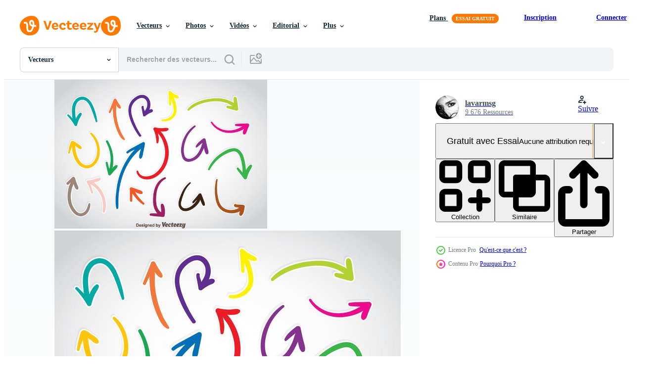

--- FILE ---
content_type: text/html; charset=utf-8
request_url: https://fr.vecteezy.com/resources/112505/show_related_grids_async_content
body_size: 19930
content:
<turbo-frame id="show-related-resources">
    <div data-conversions-category="Gli utenti hanno anche visualizzato">
      <h2 class="ez-resource-related__header">
        Gli utenti hanno anche visualizzato
      </h2>

      <ul class="ez-resource-grid ez-resource-grid--main-grid  is-hidden" id="false" data-controller="grid contributor-info" data-grid-track-truncation-value="false" data-max-rows="50" data-row-height="240" data-instant-grid="false" data-truncate-results="false" data-testid="also-viewed-resources" data-labels="editable free" style="--editable: &#39;Modifiable&#39;;--free: &#39;Gratuit&#39;;">

  <li class="ez-resource-grid__item ez-resource-thumb" data-controller="grid-item-decorator" data-position="{{position}}" data-item-id="4964264" data-pro="false" data-grid-target="gridItem" data-w="390" data-h="200" data-grid-item-decorator-free-label-value="Gratuit" data-action="mouseenter-&gt;grid-item-decorator#hoverThumb:once" data-grid-item-decorator-item-pro-param="Free" data-grid-item-decorator-resource-id-param="4964264" data-grid-item-decorator-content-type-param="Content-vector" data-grid-item-decorator-image-src-param="https://static.vecteezy.com/system/resources/previews/004/964/264/non_2x/hand-drawn-arrow-icon-set-isolated-on-white-background-doodle-illustration-free-vector.jpg" data-grid-item-decorator-pinterest-url-param="https://fr.vecteezy.com/art-vectoriel/4964264-jeu-d-icones-fleches-dessinees-a-la-main-isole-sur-fond-blanc-doodle-vector-illustration" data-grid-item-decorator-seo-page-description-param="jeu d&#39;icônes de flèche dessiné à la main isolé sur fond blanc. illustration vectorielle de griffonnage." data-grid-item-decorator-user-id-param="5921732" data-grid-item-decorator-user-display-name-param="peri  priatna" data-grid-item-decorator-uploads-path-param="/membres/priatna788368496/uploads">

  <script type="application/ld+json" id="media_schema">
  {"@context":"https://schema.org","@type":"ImageObject","name":"jeu d'icônes de flèche dessiné à la main isolé sur fond blanc. illustration vectorielle de griffonnage.","uploadDate":"2021-12-28T07:46:54-06:00","thumbnailUrl":"https://static.vecteezy.com/ti/vecteur-libre/t1/4964264-jeu-d-icones-fleches-dessinees-a-la-main-isole-sur-fond-blanc-doodle-vector-illustration-gratuit-vectoriel.jpg","contentUrl":"https://static.vecteezy.com/ti/vecteur-libre/p1/4964264-jeu-d-icones-fleches-dessinees-a-la-main-isole-sur-fond-blanc-doodle-vector-illustration-gratuit-vectoriel.jpg","sourceOrganization":"Vecteezy","license":"https://support.vecteezy.com/fr/octroi-de-nouvelles-licences-vecteezy-ByHivesvt","acquireLicensePage":"https://fr.vecteezy.com/art-vectoriel/4964264-jeu-d-icones-fleches-dessinees-a-la-main-isole-sur-fond-blanc-doodle-vector-illustration","creator":{"@type":"Person","name":"peri priatna"},"copyrightNotice":"peri priatna","creditText":"Vecteezy"}
</script>


<a href="/art-vectoriel/4964264-jeu-d-icones-fleches-dessinees-a-la-main-isole-sur-fond-blanc-doodle-vector-illustration" class="ez-resource-thumb__link" title="jeu d&#39;icônes de flèche dessiné à la main isolé sur fond blanc. illustration vectorielle de griffonnage." style="--height: 200; --width: 390; " data-action="click-&gt;grid#trackResourceClick mouseenter-&gt;grid#trackResourceHover" data-content-type="vector" data-controller="ez-hover-intent" data-previews-srcs="[&quot;https://static.vecteezy.com/ti/vecteur-libre/p1/4964264-jeu-d-icones-fleches-dessinees-a-la-main-isole-sur-fond-blanc-doodle-vector-illustration-gratuit-vectoriel.jpg&quot;,&quot;https://static.vecteezy.com/ti/vecteur-libre/p2/4964264-jeu-d-icones-fleches-dessinees-a-la-main-isole-sur-fond-blanc-doodle-vector-illustration-gratuit-vectoriel.jpg&quot;]" data-pro="false" data-resource-id="4964264" data-grid-item-decorator-target="link">
    <img src="https://static.vecteezy.com/ti/vecteur-libre/t2/4964264-jeu-d-icones-fleches-dessinees-a-la-main-isole-sur-fond-blanc-doodle-vector-illustration-gratuit-vectoriel.jpg" srcset="https://static.vecteezy.com/ti/vecteur-libre/t1/4964264-jeu-d-icones-fleches-dessinees-a-la-main-isole-sur-fond-blanc-doodle-vector-illustration-gratuit-vectoriel.jpg 2x, https://static.vecteezy.com/ti/vecteur-libre/t2/4964264-jeu-d-icones-fleches-dessinees-a-la-main-isole-sur-fond-blanc-doodle-vector-illustration-gratuit-vectoriel.jpg 1x" class="ez-resource-thumb__img" loading="lazy" decoding="async" width="390" height="200" alt="jeu d&#39;icônes de flèche dessiné à la main isolé sur fond blanc. illustration vectorielle de griffonnage. vecteur">

</a>

  <div class="ez-resource-thumb__label-wrap"></div>
  

  <div class="ez-resource-thumb__hover-state"></div>
</li><li class="ez-resource-grid__item ez-resource-thumb ez-resource-thumb--pro" data-controller="grid-item-decorator" data-position="{{position}}" data-item-id="150795" data-pro="true" data-grid-target="gridItem" data-w="288" data-h="200" data-grid-item-decorator-free-label-value="Gratuit" data-action="mouseenter-&gt;grid-item-decorator#hoverThumb:once" data-grid-item-decorator-item-pro-param="Pro" data-grid-item-decorator-resource-id-param="150795" data-grid-item-decorator-content-type-param="Content-vector" data-grid-item-decorator-image-src-param="https://static.vecteezy.com/system/resources/previews/000/150/795/non_2x/vector-hand-drawn-arrow-collection.jpg" data-grid-item-decorator-pinterest-url-param="https://fr.vecteezy.com/art-vectoriel/150795-collection-dessine-a-la-main" data-grid-item-decorator-seo-page-description-param="Collection dessiné à la main" data-grid-item-decorator-user-id-param="362938" data-grid-item-decorator-user-display-name-param="carterart" data-grid-item-decorator-avatar-src-param="https://static.vecteezy.com/system/user/avatar/362938/medium_19.jpg" data-grid-item-decorator-uploads-path-param="/membres/carterart/uploads">

  <script type="application/ld+json" id="media_schema">
  {"@context":"https://schema.org","@type":"ImageObject","name":"Collection dessiné à la main","uploadDate":"2017-06-06T19:24:52-05:00","thumbnailUrl":"https://static.vecteezy.com/ti/vecteur-libre/t1/150795-collection-dessine-a-la-main-vectoriel.jpg","contentUrl":"https://static.vecteezy.com/ti/vecteur-libre/p1/150795-collection-dessine-a-la-main-vectoriel.jpg","sourceOrganization":"Vecteezy","license":"https://support.vecteezy.com/fr/octroi-de-nouvelles-licences-vecteezy-ByHivesvt","acquireLicensePage":"https://fr.vecteezy.com/art-vectoriel/150795-collection-dessine-a-la-main","creator":{"@type":"Person","name":"carterart"},"copyrightNotice":"carterart","creditText":"Vecteezy"}
</script>


<a href="/art-vectoriel/150795-collection-dessine-a-la-main" class="ez-resource-thumb__link" title="Collection dessiné à la main" style="--height: 200; --width: 288; " data-action="click-&gt;grid#trackResourceClick mouseenter-&gt;grid#trackResourceHover" data-content-type="vector" data-controller="ez-hover-intent" data-previews-srcs="[&quot;https://static.vecteezy.com/ti/vecteur-libre/p1/150795-collection-dessine-a-la-main-vectoriel.jpg&quot;,&quot;https://static.vecteezy.com/ti/vecteur-libre/p2/150795-collection-dessine-a-la-main-vectoriel.jpg&quot;]" data-pro="true" data-resource-id="150795" data-grid-item-decorator-target="link">
    <img src="https://static.vecteezy.com/ti/vecteur-libre/t2/150795-collection-dessine-a-la-main-vectoriel.jpg" srcset="https://static.vecteezy.com/ti/vecteur-libre/t1/150795-collection-dessine-a-la-main-vectoriel.jpg 2x, https://static.vecteezy.com/ti/vecteur-libre/t2/150795-collection-dessine-a-la-main-vectoriel.jpg 1x" class="ez-resource-thumb__img" loading="lazy" decoding="async" width="288" height="200" alt="Collection dessiné à la main vecteur">

</a>

  <div class="ez-resource-thumb__label-wrap"></div>
  

  <div class="ez-resource-thumb__hover-state"></div>
</li><li class="ez-resource-grid__item ez-resource-thumb" data-controller="grid-item-decorator" data-position="{{position}}" data-item-id="2173903" data-pro="false" data-grid-target="gridItem" data-w="315" data-h="200" data-grid-item-decorator-free-label-value="Gratuit" data-action="mouseenter-&gt;grid-item-decorator#hoverThumb:once" data-grid-item-decorator-item-pro-param="Free" data-grid-item-decorator-resource-id-param="2173903" data-grid-item-decorator-content-type-param="Content-vector" data-grid-item-decorator-image-src-param="https://static.vecteezy.com/system/resources/previews/002/173/903/non_2x/set-of-hand-drawn-arrow-doodles-on-white-background-free-vector.jpg" data-grid-item-decorator-pinterest-url-param="https://fr.vecteezy.com/art-vectoriel/2173903-ensemble-de-fleches-dessinees-a-la-main-doodles-sur-fond-blanc" data-grid-item-decorator-seo-page-description-param="ensemble de griffonnages de flèche dessinés à la main sur fond blanc" data-grid-item-decorator-user-id-param="1314576" data-grid-item-decorator-user-display-name-param="Matt Cole" data-grid-item-decorator-avatar-src-param="https://static.vecteezy.com/system/user/avatar/1314576/medium_mgrf.png" data-grid-item-decorator-uploads-path-param="/membres/graphicsrf/uploads">

  <script type="application/ld+json" id="media_schema">
  {"@context":"https://schema.org","@type":"ImageObject","name":"ensemble de griffonnages de flèche dessinés à la main sur fond blanc","uploadDate":"2021-03-24T08:34:40-05:00","thumbnailUrl":"https://static.vecteezy.com/ti/vecteur-libre/t1/2173903-ensemble-de-fleches-dessinees-a-la-main-doodles-sur-fond-blanc-gratuit-vectoriel.jpg","contentUrl":"https://static.vecteezy.com/ti/vecteur-libre/p1/2173903-ensemble-de-fleches-dessinees-a-la-main-doodles-sur-fond-blanc-gratuit-vectoriel.jpg","sourceOrganization":"Vecteezy","license":"https://support.vecteezy.com/fr/octroi-de-nouvelles-licences-vecteezy-ByHivesvt","acquireLicensePage":"https://fr.vecteezy.com/art-vectoriel/2173903-ensemble-de-fleches-dessinees-a-la-main-doodles-sur-fond-blanc","creator":{"@type":"Person","name":"Matt Cole"},"copyrightNotice":"Matt Cole","creditText":"Vecteezy"}
</script>


<a href="/art-vectoriel/2173903-ensemble-de-fleches-dessinees-a-la-main-doodles-sur-fond-blanc" class="ez-resource-thumb__link" title="ensemble de griffonnages de flèche dessinés à la main sur fond blanc" style="--height: 200; --width: 315; " data-action="click-&gt;grid#trackResourceClick mouseenter-&gt;grid#trackResourceHover" data-content-type="vector" data-controller="ez-hover-intent" data-previews-srcs="[&quot;https://static.vecteezy.com/ti/vecteur-libre/p1/2173903-ensemble-de-fleches-dessinees-a-la-main-doodles-sur-fond-blanc-gratuit-vectoriel.jpg&quot;,&quot;https://static.vecteezy.com/ti/vecteur-libre/p2/2173903-ensemble-de-fleches-dessinees-a-la-main-doodles-sur-fond-blanc-gratuit-vectoriel.jpg&quot;]" data-pro="false" data-resource-id="2173903" data-grid-item-decorator-target="link">
    <img src="https://static.vecteezy.com/ti/vecteur-libre/t2/2173903-ensemble-de-fleches-dessinees-a-la-main-doodles-sur-fond-blanc-gratuit-vectoriel.jpg" srcset="https://static.vecteezy.com/ti/vecteur-libre/t1/2173903-ensemble-de-fleches-dessinees-a-la-main-doodles-sur-fond-blanc-gratuit-vectoriel.jpg 2x, https://static.vecteezy.com/ti/vecteur-libre/t2/2173903-ensemble-de-fleches-dessinees-a-la-main-doodles-sur-fond-blanc-gratuit-vectoriel.jpg 1x" class="ez-resource-thumb__img" loading="lazy" decoding="async" width="315" height="200" alt="ensemble de griffonnages de flèche dessinés à la main sur fond blanc vecteur">

</a>

  <div class="ez-resource-thumb__label-wrap"></div>
  

  <div class="ez-resource-thumb__hover-state"></div>
</li><li class="ez-resource-grid__item ez-resource-thumb" data-controller="grid-item-decorator" data-position="{{position}}" data-item-id="2162807" data-pro="false" data-grid-target="gridItem" data-w="318" data-h="200" data-grid-item-decorator-free-label-value="Gratuit" data-action="mouseenter-&gt;grid-item-decorator#hoverThumb:once" data-grid-item-decorator-item-pro-param="Free" data-grid-item-decorator-resource-id-param="2162807" data-grid-item-decorator-content-type-param="Content-vector" data-grid-item-decorator-image-src-param="https://static.vecteezy.com/system/resources/previews/002/162/807/non_2x/hand-drawn-arrow-collection-design-free-vector.jpg" data-grid-item-decorator-pinterest-url-param="https://fr.vecteezy.com/art-vectoriel/2162807-conception-de-vecteur-de-collection-de-fleches-dessinees-a-la-main" data-grid-item-decorator-seo-page-description-param="collection de flèches dessinées à la main, conception de vecteur." data-grid-item-decorator-user-id-param="2160493" data-grid-item-decorator-user-display-name-param="Pipat Pajongwong" data-grid-item-decorator-avatar-src-param="https://static.vecteezy.com/system/user/avatar/2160493/medium_Photo.jpg" data-grid-item-decorator-uploads-path-param="/membres/chingdd1867383/uploads">

  <script type="application/ld+json" id="media_schema">
  {"@context":"https://schema.org","@type":"ImageObject","name":"collection de flèches dessinées à la main, conception de vecteur.","uploadDate":"2021-03-21T12:43:25-05:00","thumbnailUrl":"https://static.vecteezy.com/ti/vecteur-libre/t1/2162807-conception-de-vecteur-de-collection-de-fleches-dessinees-a-la-main-gratuit-vectoriel.jpg","contentUrl":"https://static.vecteezy.com/ti/vecteur-libre/p1/2162807-conception-de-vecteur-de-collection-de-fleches-dessinees-a-la-main-gratuit-vectoriel.jpg","sourceOrganization":"Vecteezy","license":"https://support.vecteezy.com/fr/octroi-de-nouvelles-licences-vecteezy-ByHivesvt","acquireLicensePage":"https://fr.vecteezy.com/art-vectoriel/2162807-conception-de-vecteur-de-collection-de-fleches-dessinees-a-la-main","creator":{"@type":"Person","name":"Pipat Pajongwong"},"copyrightNotice":"Pipat Pajongwong","creditText":"Vecteezy"}
</script>


<a href="/art-vectoriel/2162807-conception-de-vecteur-de-collection-de-fleches-dessinees-a-la-main" class="ez-resource-thumb__link" title="collection de flèches dessinées à la main, conception de vecteur." style="--height: 200; --width: 318; " data-action="click-&gt;grid#trackResourceClick mouseenter-&gt;grid#trackResourceHover" data-content-type="vector" data-controller="ez-hover-intent" data-previews-srcs="[&quot;https://static.vecteezy.com/ti/vecteur-libre/p1/2162807-conception-de-vecteur-de-collection-de-fleches-dessinees-a-la-main-gratuit-vectoriel.jpg&quot;,&quot;https://static.vecteezy.com/ti/vecteur-libre/p2/2162807-conception-de-vecteur-de-collection-de-fleches-dessinees-a-la-main-gratuit-vectoriel.jpg&quot;]" data-pro="false" data-resource-id="2162807" data-grid-item-decorator-target="link">
    <img src="https://static.vecteezy.com/ti/vecteur-libre/t2/2162807-conception-de-vecteur-de-collection-de-fleches-dessinees-a-la-main-gratuit-vectoriel.jpg" srcset="https://static.vecteezy.com/ti/vecteur-libre/t1/2162807-conception-de-vecteur-de-collection-de-fleches-dessinees-a-la-main-gratuit-vectoriel.jpg 2x, https://static.vecteezy.com/ti/vecteur-libre/t2/2162807-conception-de-vecteur-de-collection-de-fleches-dessinees-a-la-main-gratuit-vectoriel.jpg 1x" class="ez-resource-thumb__img" loading="lazy" decoding="async" width="318" height="200" alt="collection de flèches dessinées à la main, conception de vecteur. vecteur">

</a>

  <div class="ez-resource-thumb__label-wrap"></div>
  

  <div class="ez-resource-thumb__hover-state"></div>
</li><li class="ez-resource-grid__item ez-resource-thumb ez-resource-thumb--pro" data-controller="grid-item-decorator" data-position="{{position}}" data-item-id="2539585" data-pro="true" data-grid-target="gridItem" data-w="313" data-h="200" data-grid-item-decorator-free-label-value="Gratuit" data-action="mouseenter-&gt;grid-item-decorator#hoverThumb:once" data-grid-item-decorator-item-pro-param="Pro" data-grid-item-decorator-resource-id-param="2539585" data-grid-item-decorator-content-type-param="Content-vector" data-grid-item-decorator-image-src-param="https://static.vecteezy.com/system/resources/previews/002/539/585/non_2x/arrow-neon-icon-collection-free-vector.jpg" data-grid-item-decorator-pinterest-url-param="https://fr.vecteezy.com/art-vectoriel/2539585-collection-icone-fleche-neon" data-grid-item-decorator-seo-page-description-param="collection d&#39;icônes néon flèche" data-grid-item-decorator-user-id-param="2964433" data-grid-item-decorator-user-display-name-param="ayamjantanstudio" data-grid-item-decorator-avatar-src-param="https://static.vecteezy.com/system/user/avatar/2964433/medium_logo_ayam_jantan_2-01.jpg" data-grid-item-decorator-uploads-path-param="/membres/ayamjantanstudio/uploads">

  <script type="application/ld+json" id="media_schema">
  {"@context":"https://schema.org","@type":"ImageObject","name":"collection d'icônes néon flèche","uploadDate":"2021-06-02T16:24:19-05:00","thumbnailUrl":"https://static.vecteezy.com/ti/vecteur-libre/t1/2539585-collection-icone-fleche-neon-vectoriel.jpg","contentUrl":"https://static.vecteezy.com/ti/vecteur-libre/p1/2539585-collection-icone-fleche-neon-vectoriel.jpg","sourceOrganization":"Vecteezy","license":"https://support.vecteezy.com/fr/octroi-de-nouvelles-licences-vecteezy-ByHivesvt","acquireLicensePage":"https://fr.vecteezy.com/art-vectoriel/2539585-collection-icone-fleche-neon","creator":{"@type":"Person","name":"ayamjantanstudio"},"copyrightNotice":"ayamjantanstudio","creditText":"Vecteezy"}
</script>


<a href="/art-vectoriel/2539585-collection-icone-fleche-neon" class="ez-resource-thumb__link" title="collection d&#39;icônes néon flèche" style="--height: 200; --width: 313; " data-action="click-&gt;grid#trackResourceClick mouseenter-&gt;grid#trackResourceHover" data-content-type="vector" data-controller="ez-hover-intent" data-previews-srcs="[&quot;https://static.vecteezy.com/ti/vecteur-libre/p1/2539585-collection-icone-fleche-neon-vectoriel.jpg&quot;,&quot;https://static.vecteezy.com/ti/vecteur-libre/p2/2539585-collection-icone-fleche-neon-vectoriel.jpg&quot;]" data-pro="true" data-resource-id="2539585" data-grid-item-decorator-target="link">
    <img src="https://static.vecteezy.com/ti/vecteur-libre/t2/2539585-collection-icone-fleche-neon-vectoriel.jpg" srcset="https://static.vecteezy.com/ti/vecteur-libre/t1/2539585-collection-icone-fleche-neon-vectoriel.jpg 2x, https://static.vecteezy.com/ti/vecteur-libre/t2/2539585-collection-icone-fleche-neon-vectoriel.jpg 1x" class="ez-resource-thumb__img" loading="lazy" decoding="async" width="313" height="200" alt="collection d&#39;icônes néon flèche vecteur">

</a>

  <div class="ez-resource-thumb__label-wrap"></div>
  

  <div class="ez-resource-thumb__hover-state"></div>
</li><li class="ez-resource-grid__item ez-resource-thumb ez-resource-thumb--pro" data-controller="grid-item-decorator" data-position="{{position}}" data-item-id="82280" data-pro="true" data-grid-target="gridItem" data-w="250" data-h="200" data-grid-item-decorator-free-label-value="Gratuit" data-action="mouseenter-&gt;grid-item-decorator#hoverThumb:once" data-grid-item-decorator-item-pro-param="Pro" data-grid-item-decorator-resource-id-param="82280" data-grid-item-decorator-content-type-param="Content-vector" data-grid-item-decorator-image-src-param="https://static.vecteezy.com/system/resources/previews/000/082/280/non_2x/free-vector-arrows.jpg" data-grid-item-decorator-pinterest-url-param="https://fr.vecteezy.com/art-vectoriel/82280-fleches-de-vecteur-libre" data-grid-item-decorator-seo-page-description-param="Flèches de vecteur libre" data-grid-item-decorator-user-id-param="362927" data-grid-item-decorator-user-display-name-param="matt-lbd" data-grid-item-decorator-avatar-src-param="https://static.vecteezy.com/system/user/avatar/362927/medium_8.jpg" data-grid-item-decorator-uploads-path-param="/membres/matt-lbd/uploads">

  <script type="application/ld+json" id="media_schema">
  {"@context":"https://schema.org","@type":"ImageObject","name":"Flèches de vecteur libre","uploadDate":"2014-10-22T01:41:19-05:00","thumbnailUrl":"https://static.vecteezy.com/ti/vecteur-libre/t1/82280-fleches-de-vecteur-libre-vectoriel.jpg","contentUrl":"https://static.vecteezy.com/ti/vecteur-libre/p1/82280-fleches-de-vecteur-libre-vectoriel.jpg","sourceOrganization":"Vecteezy","license":"https://support.vecteezy.com/fr/octroi-de-nouvelles-licences-vecteezy-ByHivesvt","acquireLicensePage":"https://fr.vecteezy.com/art-vectoriel/82280-fleches-de-vecteur-libre","creator":{"@type":"Person","name":"matt-lbd"},"copyrightNotice":"matt-lbd","creditText":"Vecteezy"}
</script>


<a href="/art-vectoriel/82280-fleches-de-vecteur-libre" class="ez-resource-thumb__link" title="Flèches de vecteur libre" style="--height: 200; --width: 250; " data-action="click-&gt;grid#trackResourceClick mouseenter-&gt;grid#trackResourceHover" data-content-type="vector" data-controller="ez-hover-intent" data-previews-srcs="[&quot;https://static.vecteezy.com/ti/vecteur-libre/p1/82280-fleches-de-vecteur-libre-vectoriel.jpg&quot;,&quot;https://static.vecteezy.com/ti/vecteur-libre/p2/82280-fleches-de-vecteur-libre-vectoriel.jpg&quot;]" data-pro="true" data-resource-id="82280" data-grid-item-decorator-target="link">
    <img src="https://static.vecteezy.com/ti/vecteur-libre/t2/82280-fleches-de-vecteur-libre-vectoriel.jpg" srcset="https://static.vecteezy.com/ti/vecteur-libre/t1/82280-fleches-de-vecteur-libre-vectoriel.jpg 2x, https://static.vecteezy.com/ti/vecteur-libre/t2/82280-fleches-de-vecteur-libre-vectoriel.jpg 1x" class="ez-resource-thumb__img" loading="lazy" decoding="async" width="250" height="200" alt="Flèches de vecteur libre">

</a>

  <div class="ez-resource-thumb__label-wrap"></div>
  

  <div class="ez-resource-thumb__hover-state"></div>
</li><li class="ez-resource-grid__item ez-resource-thumb" data-controller="grid-item-decorator" data-position="{{position}}" data-item-id="4964272" data-pro="false" data-grid-target="gridItem" data-w="267" data-h="200" data-grid-item-decorator-free-label-value="Gratuit" data-action="mouseenter-&gt;grid-item-decorator#hoverThumb:once" data-grid-item-decorator-item-pro-param="Free" data-grid-item-decorator-resource-id-param="4964272" data-grid-item-decorator-content-type-param="Content-vector" data-grid-item-decorator-image-src-param="https://static.vecteezy.com/system/resources/previews/004/964/272/non_2x/hand-drawn-arrow-icon-set-isolated-on-white-background-doodle-illustration-free-vector.jpg" data-grid-item-decorator-pinterest-url-param="https://fr.vecteezy.com/art-vectoriel/4964272-jeu-d-icones-fleches-dessinees-a-la-main-isole-sur-fond-blanc-doodle-vector-illustration" data-grid-item-decorator-seo-page-description-param="jeu d&#39;icônes de flèche dessiné à la main isolé sur fond blanc. illustration vectorielle de griffonnage." data-grid-item-decorator-user-id-param="5921732" data-grid-item-decorator-user-display-name-param="peri  priatna" data-grid-item-decorator-uploads-path-param="/membres/priatna788368496/uploads">

  <script type="application/ld+json" id="media_schema">
  {"@context":"https://schema.org","@type":"ImageObject","name":"jeu d'icônes de flèche dessiné à la main isolé sur fond blanc. illustration vectorielle de griffonnage.","uploadDate":"2021-12-28T07:47:17-06:00","thumbnailUrl":"https://static.vecteezy.com/ti/vecteur-libre/t1/4964272-jeu-d-icones-fleches-dessinees-a-la-main-isole-sur-fond-blanc-doodle-vector-illustration-gratuit-vectoriel.jpg","contentUrl":"https://static.vecteezy.com/ti/vecteur-libre/p1/4964272-jeu-d-icones-fleches-dessinees-a-la-main-isole-sur-fond-blanc-doodle-vector-illustration-gratuit-vectoriel.jpg","sourceOrganization":"Vecteezy","license":"https://support.vecteezy.com/fr/octroi-de-nouvelles-licences-vecteezy-ByHivesvt","acquireLicensePage":"https://fr.vecteezy.com/art-vectoriel/4964272-jeu-d-icones-fleches-dessinees-a-la-main-isole-sur-fond-blanc-doodle-vector-illustration","creator":{"@type":"Person","name":"peri priatna"},"copyrightNotice":"peri priatna","creditText":"Vecteezy"}
</script>


<a href="/art-vectoriel/4964272-jeu-d-icones-fleches-dessinees-a-la-main-isole-sur-fond-blanc-doodle-vector-illustration" class="ez-resource-thumb__link" title="jeu d&#39;icônes de flèche dessiné à la main isolé sur fond blanc. illustration vectorielle de griffonnage." style="--height: 200; --width: 267; " data-action="click-&gt;grid#trackResourceClick mouseenter-&gt;grid#trackResourceHover" data-content-type="vector" data-controller="ez-hover-intent" data-previews-srcs="[&quot;https://static.vecteezy.com/ti/vecteur-libre/p1/4964272-jeu-d-icones-fleches-dessinees-a-la-main-isole-sur-fond-blanc-doodle-vector-illustration-gratuit-vectoriel.jpg&quot;,&quot;https://static.vecteezy.com/ti/vecteur-libre/p2/4964272-jeu-d-icones-fleches-dessinees-a-la-main-isole-sur-fond-blanc-doodle-vector-illustration-gratuit-vectoriel.jpg&quot;]" data-pro="false" data-resource-id="4964272" data-grid-item-decorator-target="link">
    <img src="https://static.vecteezy.com/ti/vecteur-libre/t2/4964272-jeu-d-icones-fleches-dessinees-a-la-main-isole-sur-fond-blanc-doodle-vector-illustration-gratuit-vectoriel.jpg" srcset="https://static.vecteezy.com/ti/vecteur-libre/t1/4964272-jeu-d-icones-fleches-dessinees-a-la-main-isole-sur-fond-blanc-doodle-vector-illustration-gratuit-vectoriel.jpg 2x, https://static.vecteezy.com/ti/vecteur-libre/t2/4964272-jeu-d-icones-fleches-dessinees-a-la-main-isole-sur-fond-blanc-doodle-vector-illustration-gratuit-vectoriel.jpg 1x" class="ez-resource-thumb__img" loading="lazy" decoding="async" width="267" height="200" alt="jeu d&#39;icônes de flèche dessiné à la main isolé sur fond blanc. illustration vectorielle de griffonnage. vecteur">

</a>

  <div class="ez-resource-thumb__label-wrap"></div>
  

  <div class="ez-resource-thumb__hover-state"></div>
</li><li class="ez-resource-grid__item ez-resource-thumb" data-controller="grid-item-decorator" data-position="{{position}}" data-item-id="95390" data-pro="false" data-grid-target="gridItem" data-w="303" data-h="200" data-grid-item-decorator-free-label-value="Gratuit" data-action="mouseenter-&gt;grid-item-decorator#hoverThumb:once" data-grid-item-decorator-item-pro-param="Free" data-grid-item-decorator-resource-id-param="95390" data-grid-item-decorator-content-type-param="Content-vector" data-grid-item-decorator-image-src-param="https://static.vecteezy.com/system/resources/previews/000/095/390/non_2x/free-arrows-vectors.jpg" data-grid-item-decorator-pinterest-url-param="https://fr.vecteezy.com/art-vectoriel/95390-vecteurs-de-fleches-libres" data-grid-item-decorator-seo-page-description-param="Vecteurs de flèches libres" data-grid-item-decorator-user-id-param="439580" data-grid-item-decorator-user-display-name-param="Nouri Atchabao" data-grid-item-decorator-avatar-src-param="https://static.vecteezy.com/system/user/avatar/439580/medium_noras.jpg" data-grid-item-decorator-uploads-path-param="/membres/norasfedd/uploads">

  <script type="application/ld+json" id="media_schema">
  {"@context":"https://schema.org","@type":"ImageObject","name":"Vecteurs de flèches libres","uploadDate":"2015-09-02T18:16:36-05:00","thumbnailUrl":"https://static.vecteezy.com/ti/vecteur-libre/t1/95390-vecteurs-de-fleches-libres-gratuit-vectoriel.jpg","contentUrl":"https://static.vecteezy.com/ti/vecteur-libre/p1/95390-vecteurs-de-fleches-libres-gratuit-vectoriel.jpg","sourceOrganization":"Vecteezy","license":"https://support.vecteezy.com/fr/octroi-de-nouvelles-licences-vecteezy-ByHivesvt","acquireLicensePage":"https://fr.vecteezy.com/art-vectoriel/95390-vecteurs-de-fleches-libres","creator":{"@type":"Person","name":"Nouri Atchabao"},"copyrightNotice":"Nouri Atchabao","creditText":"Vecteezy"}
</script>


<a href="/art-vectoriel/95390-vecteurs-de-fleches-libres" class="ez-resource-thumb__link" title="Vecteurs de flèches libres" style="--height: 200; --width: 303; " data-action="click-&gt;grid#trackResourceClick mouseenter-&gt;grid#trackResourceHover" data-content-type="vector" data-controller="ez-hover-intent" data-previews-srcs="[&quot;https://static.vecteezy.com/ti/vecteur-libre/p1/95390-vecteurs-de-fleches-libres-gratuit-vectoriel.jpg&quot;,&quot;https://static.vecteezy.com/ti/vecteur-libre/p2/95390-vecteurs-de-fleches-libres-gratuit-vectoriel.jpg&quot;]" data-pro="false" data-resource-id="95390" data-grid-item-decorator-target="link">
    <img src="https://static.vecteezy.com/ti/vecteur-libre/t2/95390-vecteurs-de-fleches-libres-gratuit-vectoriel.jpg" srcset="https://static.vecteezy.com/ti/vecteur-libre/t1/95390-vecteurs-de-fleches-libres-gratuit-vectoriel.jpg 2x, https://static.vecteezy.com/ti/vecteur-libre/t2/95390-vecteurs-de-fleches-libres-gratuit-vectoriel.jpg 1x" class="ez-resource-thumb__img" loading="lazy" decoding="async" width="303" height="200" alt="Vecteurs de flèches libres vecteur">

</a>

  <div class="ez-resource-thumb__label-wrap"></div>
  

  <div class="ez-resource-thumb__hover-state"></div>
</li><li class="ez-resource-grid__item ez-resource-thumb ez-resource-thumb--pro" data-controller="grid-item-decorator" data-position="{{position}}" data-item-id="91918" data-pro="true" data-grid-target="gridItem" data-w="301" data-h="200" data-grid-item-decorator-free-label-value="Gratuit" data-action="mouseenter-&gt;grid-item-decorator#hoverThumb:once" data-grid-item-decorator-item-pro-param="Pro" data-grid-item-decorator-resource-id-param="91918" data-grid-item-decorator-content-type-param="Content-vector" data-grid-item-decorator-image-src-param="https://static.vecteezy.com/system/resources/previews/000/091/918/non_2x/vector-assorted-arrow-shapes.jpg" data-grid-item-decorator-pinterest-url-param="https://fr.vecteezy.com/art-vectoriel/91918-formes-de-fleches-variees" data-grid-item-decorator-seo-page-description-param="Formes de flèches variées" data-grid-item-decorator-user-id-param="362938" data-grid-item-decorator-user-display-name-param="carterart" data-grid-item-decorator-avatar-src-param="https://static.vecteezy.com/system/user/avatar/362938/medium_19.jpg" data-grid-item-decorator-uploads-path-param="/membres/carterart/uploads">

  <script type="application/ld+json" id="media_schema">
  {"@context":"https://schema.org","@type":"ImageObject","name":"Formes de flèches variées","uploadDate":"2015-06-08T22:02:25-05:00","thumbnailUrl":"https://static.vecteezy.com/ti/vecteur-libre/t1/91918-formes-de-fleches-variees-vectoriel.jpg","contentUrl":"https://static.vecteezy.com/ti/vecteur-libre/p1/91918-formes-de-fleches-variees-vectoriel.jpg","sourceOrganization":"Vecteezy","license":"https://support.vecteezy.com/fr/octroi-de-nouvelles-licences-vecteezy-ByHivesvt","acquireLicensePage":"https://fr.vecteezy.com/art-vectoriel/91918-formes-de-fleches-variees","creator":{"@type":"Person","name":"carterart"},"copyrightNotice":"carterart","creditText":"Vecteezy"}
</script>


<a href="/art-vectoriel/91918-formes-de-fleches-variees" class="ez-resource-thumb__link" title="Formes de flèches variées" style="--height: 200; --width: 301; " data-action="click-&gt;grid#trackResourceClick mouseenter-&gt;grid#trackResourceHover" data-content-type="vector" data-controller="ez-hover-intent" data-previews-srcs="[&quot;https://static.vecteezy.com/ti/vecteur-libre/p1/91918-formes-de-fleches-variees-vectoriel.jpg&quot;,&quot;https://static.vecteezy.com/ti/vecteur-libre/p2/91918-formes-de-fleches-variees-vectoriel.jpg&quot;]" data-pro="true" data-resource-id="91918" data-grid-item-decorator-target="link">
    <img src="https://static.vecteezy.com/ti/vecteur-libre/t2/91918-formes-de-fleches-variees-vectoriel.jpg" srcset="https://static.vecteezy.com/ti/vecteur-libre/t1/91918-formes-de-fleches-variees-vectoriel.jpg 2x, https://static.vecteezy.com/ti/vecteur-libre/t2/91918-formes-de-fleches-variees-vectoriel.jpg 1x" class="ez-resource-thumb__img" loading="lazy" decoding="async" width="301" height="200" alt="Formes de flèches variées vecteur">

</a>

  <div class="ez-resource-thumb__label-wrap"></div>
  

  <div class="ez-resource-thumb__hover-state"></div>
</li><li class="ez-resource-grid__item ez-resource-thumb ez-resource-thumb--pro" data-controller="grid-item-decorator" data-position="{{position}}" data-item-id="2254044" data-pro="true" data-grid-target="gridItem" data-w="257" data-h="200" data-grid-item-decorator-free-label-value="Gratuit" data-action="mouseenter-&gt;grid-item-decorator#hoverThumb:once" data-grid-item-decorator-item-pro-param="Pro" data-grid-item-decorator-resource-id-param="2254044" data-grid-item-decorator-content-type-param="Content-vector" data-grid-item-decorator-image-src-param="https://static.vecteezy.com/system/resources/previews/002/254/044/non_2x/arrow-icon-collection-design-free-vector.jpg" data-grid-item-decorator-pinterest-url-param="https://fr.vecteezy.com/art-vectoriel/2254044-fleche-icon-collection-design" data-grid-item-decorator-seo-page-description-param="conception de collection d&#39;icônes de flèche." data-grid-item-decorator-user-id-param="1614495" data-grid-item-decorator-user-display-name-param="ABC Vector" data-grid-item-decorator-avatar-src-param="https://static.vecteezy.com/system/user/avatar/1614495/medium_thumb.jpg" data-grid-item-decorator-uploads-path-param="/membres/abcvector/uploads">

  <script type="application/ld+json" id="media_schema">
  {"@context":"https://schema.org","@type":"ImageObject","name":"conception de collection d'icônes de flèche.","uploadDate":"2021-04-09T19:11:48-05:00","thumbnailUrl":"https://static.vecteezy.com/ti/vecteur-libre/t1/2254044-fleche-icon-collection-design-vectoriel.jpg","contentUrl":"https://static.vecteezy.com/ti/vecteur-libre/p1/2254044-fleche-icon-collection-design-vectoriel.jpg","sourceOrganization":"Vecteezy","license":"https://support.vecteezy.com/fr/octroi-de-nouvelles-licences-vecteezy-ByHivesvt","acquireLicensePage":"https://fr.vecteezy.com/art-vectoriel/2254044-fleche-icon-collection-design","creator":{"@type":"Person","name":"ABC Vector"},"copyrightNotice":"ABC Vector","creditText":"Vecteezy"}
</script>


<a href="/art-vectoriel/2254044-fleche-icon-collection-design" class="ez-resource-thumb__link" title="conception de collection d&#39;icônes de flèche." style="--height: 200; --width: 257; " data-action="click-&gt;grid#trackResourceClick mouseenter-&gt;grid#trackResourceHover" data-content-type="vector" data-controller="ez-hover-intent" data-previews-srcs="[&quot;https://static.vecteezy.com/ti/vecteur-libre/p1/2254044-fleche-icon-collection-design-vectoriel.jpg&quot;,&quot;https://static.vecteezy.com/ti/vecteur-libre/p2/2254044-fleche-icon-collection-design-vectoriel.jpg&quot;]" data-pro="true" data-resource-id="2254044" data-grid-item-decorator-target="link">
    <img src="https://static.vecteezy.com/ti/vecteur-libre/t2/2254044-fleche-icon-collection-design-vectoriel.jpg" srcset="https://static.vecteezy.com/ti/vecteur-libre/t1/2254044-fleche-icon-collection-design-vectoriel.jpg 2x, https://static.vecteezy.com/ti/vecteur-libre/t2/2254044-fleche-icon-collection-design-vectoriel.jpg 1x" class="ez-resource-thumb__img" loading="lazy" decoding="async" width="257" height="200" alt="conception de collection d&#39;icônes de flèche. vecteur">

</a>

  <div class="ez-resource-thumb__label-wrap"></div>
  

  <div class="ez-resource-thumb__hover-state"></div>
</li><li class="ez-resource-grid__item ez-resource-thumb ez-resource-thumb--pro" data-controller="grid-item-decorator" data-position="{{position}}" data-item-id="93815" data-pro="true" data-grid-target="gridItem" data-w="286" data-h="200" data-grid-item-decorator-free-label-value="Gratuit" data-action="mouseenter-&gt;grid-item-decorator#hoverThumb:once" data-grid-item-decorator-item-pro-param="Pro" data-grid-item-decorator-resource-id-param="93815" data-grid-item-decorator-content-type-param="Content-vector" data-grid-item-decorator-image-src-param="https://static.vecteezy.com/system/resources/previews/000/093/815/non_2x/linear-arrow-vectors.jpg" data-grid-item-decorator-pinterest-url-param="https://fr.vecteezy.com/art-vectoriel/93815-vecteurs-de-fleches-lineaires" data-grid-item-decorator-seo-page-description-param="Vecteurs de flèches linéaires" data-grid-item-decorator-user-id-param="1064676" data-grid-item-decorator-user-display-name-param="Miguel Angel" data-grid-item-decorator-uploads-path-param="/membres/miguelap/uploads">

  <script type="application/ld+json" id="media_schema">
  {"@context":"https://schema.org","@type":"ImageObject","name":"Vecteurs de flèches linéaires","uploadDate":"2015-07-24T18:19:37-05:00","thumbnailUrl":"https://static.vecteezy.com/ti/vecteur-libre/t1/93815-vecteurs-de-fleches-lineaires-vectoriel.jpg","contentUrl":"https://static.vecteezy.com/ti/vecteur-libre/p1/93815-vecteurs-de-fleches-lineaires-vectoriel.jpg","sourceOrganization":"Vecteezy","license":"https://support.vecteezy.com/fr/octroi-de-nouvelles-licences-vecteezy-ByHivesvt","acquireLicensePage":"https://fr.vecteezy.com/art-vectoriel/93815-vecteurs-de-fleches-lineaires","creator":{"@type":"Person","name":"Miguel Angel"},"copyrightNotice":"Miguel Angel","creditText":"Vecteezy"}
</script>


<a href="/art-vectoriel/93815-vecteurs-de-fleches-lineaires" class="ez-resource-thumb__link" title="Vecteurs de flèches linéaires" style="--height: 200; --width: 286; " data-action="click-&gt;grid#trackResourceClick mouseenter-&gt;grid#trackResourceHover" data-content-type="vector" data-controller="ez-hover-intent" data-previews-srcs="[&quot;https://static.vecteezy.com/ti/vecteur-libre/p1/93815-vecteurs-de-fleches-lineaires-vectoriel.jpg&quot;,&quot;https://static.vecteezy.com/ti/vecteur-libre/p2/93815-vecteurs-de-fleches-lineaires-vectoriel.jpg&quot;]" data-pro="true" data-resource-id="93815" data-grid-item-decorator-target="link">
    <img src="https://static.vecteezy.com/ti/vecteur-libre/t2/93815-vecteurs-de-fleches-lineaires-vectoriel.jpg" srcset="https://static.vecteezy.com/ti/vecteur-libre/t1/93815-vecteurs-de-fleches-lineaires-vectoriel.jpg 2x, https://static.vecteezy.com/ti/vecteur-libre/t2/93815-vecteurs-de-fleches-lineaires-vectoriel.jpg 1x" class="ez-resource-thumb__img" loading="lazy" decoding="async" width="286" height="200" alt="Vecteurs de flèches linéaires vecteur">

</a>

  <div class="ez-resource-thumb__label-wrap"></div>
  

  <div class="ez-resource-thumb__hover-state"></div>
</li><li class="ez-resource-grid__item ez-resource-thumb ez-resource-thumb--pro" data-controller="grid-item-decorator" data-position="{{position}}" data-item-id="143001" data-pro="true" data-grid-target="gridItem" data-w="281" data-h="200" data-grid-item-decorator-free-label-value="Gratuit" data-action="mouseenter-&gt;grid-item-decorator#hoverThumb:once" data-grid-item-decorator-item-pro-param="Pro" data-grid-item-decorator-resource-id-param="143001" data-grid-item-decorator-content-type-param="Content-vector" data-grid-item-decorator-image-src-param="https://static.vecteezy.com/system/resources/previews/000/143/001/non_2x/doodle-arrow-icons-vector-set.jpg" data-grid-item-decorator-pinterest-url-param="https://fr.vecteezy.com/art-vectoriel/143001-ensemble-de-vecteur-d-icones-de-fleche-de-griffonnage" data-grid-item-decorator-seo-page-description-param="Ensemble de vecteur d&#39;icônes de flèche de griffonnage" data-grid-item-decorator-user-id-param="362947" data-grid-item-decorator-user-display-name-param="happymeluv" data-grid-item-decorator-avatar-src-param="https://static.vecteezy.com/system/user/avatar/362947/medium_28.jpg" data-grid-item-decorator-uploads-path-param="/membres/happymeluv/uploads">

  <script type="application/ld+json" id="media_schema">
  {"@context":"https://schema.org","@type":"ImageObject","name":"Ensemble de vecteur d'icônes de flèche de griffonnage","uploadDate":"2017-03-28T16:51:57-05:00","thumbnailUrl":"https://static.vecteezy.com/ti/vecteur-libre/t1/143001-ensemble-de-vecteur-d-icones-de-fleche-de-griffonnage-vectoriel.jpg","contentUrl":"https://static.vecteezy.com/ti/vecteur-libre/p1/143001-ensemble-de-vecteur-d-icones-de-fleche-de-griffonnage-vectoriel.jpg","sourceOrganization":"Vecteezy","license":"https://support.vecteezy.com/fr/octroi-de-nouvelles-licences-vecteezy-ByHivesvt","acquireLicensePage":"https://fr.vecteezy.com/art-vectoriel/143001-ensemble-de-vecteur-d-icones-de-fleche-de-griffonnage","creator":{"@type":"Person","name":"happymeluv"},"copyrightNotice":"happymeluv","creditText":"Vecteezy"}
</script>


<a href="/art-vectoriel/143001-ensemble-de-vecteur-d-icones-de-fleche-de-griffonnage" class="ez-resource-thumb__link" title="Ensemble de vecteur d&#39;icônes de flèche de griffonnage" style="--height: 200; --width: 281; " data-action="click-&gt;grid#trackResourceClick mouseenter-&gt;grid#trackResourceHover" data-content-type="vector" data-controller="ez-hover-intent" data-previews-srcs="[&quot;https://static.vecteezy.com/ti/vecteur-libre/p1/143001-ensemble-de-vecteur-d-icones-de-fleche-de-griffonnage-vectoriel.jpg&quot;,&quot;https://static.vecteezy.com/ti/vecteur-libre/p2/143001-ensemble-de-vecteur-d-icones-de-fleche-de-griffonnage-vectoriel.jpg&quot;]" data-pro="true" data-resource-id="143001" data-grid-item-decorator-target="link">
    <img src="https://static.vecteezy.com/ti/vecteur-libre/t2/143001-ensemble-de-vecteur-d-icones-de-fleche-de-griffonnage-vectoriel.jpg" srcset="https://static.vecteezy.com/ti/vecteur-libre/t1/143001-ensemble-de-vecteur-d-icones-de-fleche-de-griffonnage-vectoriel.jpg 2x, https://static.vecteezy.com/ti/vecteur-libre/t2/143001-ensemble-de-vecteur-d-icones-de-fleche-de-griffonnage-vectoriel.jpg 1x" class="ez-resource-thumb__img" loading="lazy" decoding="async" width="281" height="200" alt="Ensemble de vecteur d&#39;icônes de flèche de griffonnage">

</a>

  <div class="ez-resource-thumb__label-wrap"></div>
  

  <div class="ez-resource-thumb__hover-state"></div>
</li><li class="ez-resource-grid__item ez-resource-thumb" data-controller="grid-item-decorator" data-position="{{position}}" data-item-id="2209263" data-pro="false" data-grid-target="gridItem" data-w="334" data-h="200" data-grid-item-decorator-free-label-value="Gratuit" data-action="mouseenter-&gt;grid-item-decorator#hoverThumb:once" data-grid-item-decorator-item-pro-param="Free" data-grid-item-decorator-resource-id-param="2209263" data-grid-item-decorator-content-type-param="Content-vector" data-grid-item-decorator-image-src-param="https://static.vecteezy.com/system/resources/previews/002/209/263/non_2x/hand-drawn-arrow-collection-free-vector.jpg" data-grid-item-decorator-pinterest-url-param="https://fr.vecteezy.com/art-vectoriel/2209263-collection-de-fleches-dessinees-a-la-main" data-grid-item-decorator-seo-page-description-param="collection de flèches dessinées à la main" data-grid-item-decorator-user-id-param="2754159" data-grid-item-decorator-user-display-name-param="Vectoro Artworks" data-grid-item-decorator-avatar-src-param="https://static.vecteezy.com/system/user/avatar/2754159/medium_Logo-01.jpg" data-grid-item-decorator-uploads-path-param="/membres/vectoroartworks/uploads">

  <script type="application/ld+json" id="media_schema">
  {"@context":"https://schema.org","@type":"ImageObject","name":"collection de flèches dessinées à la main","uploadDate":"2021-03-31T13:35:55-05:00","thumbnailUrl":"https://static.vecteezy.com/ti/vecteur-libre/t1/2209263-collection-de-fleches-dessinees-a-la-main-gratuit-vectoriel.jpg","contentUrl":"https://static.vecteezy.com/ti/vecteur-libre/p1/2209263-collection-de-fleches-dessinees-a-la-main-gratuit-vectoriel.jpg","sourceOrganization":"Vecteezy","license":"https://support.vecteezy.com/fr/octroi-de-nouvelles-licences-vecteezy-ByHivesvt","acquireLicensePage":"https://fr.vecteezy.com/art-vectoriel/2209263-collection-de-fleches-dessinees-a-la-main","creator":{"@type":"Person","name":"Vectoro Artworks"},"copyrightNotice":"Vectoro Artworks","creditText":"Vecteezy"}
</script>


<a href="/art-vectoriel/2209263-collection-de-fleches-dessinees-a-la-main" class="ez-resource-thumb__link" title="collection de flèches dessinées à la main" style="--height: 200; --width: 334; " data-action="click-&gt;grid#trackResourceClick mouseenter-&gt;grid#trackResourceHover" data-content-type="vector" data-controller="ez-hover-intent" data-previews-srcs="[&quot;https://static.vecteezy.com/ti/vecteur-libre/p1/2209263-collection-de-fleches-dessinees-a-la-main-gratuit-vectoriel.jpg&quot;,&quot;https://static.vecteezy.com/ti/vecteur-libre/p2/2209263-collection-de-fleches-dessinees-a-la-main-gratuit-vectoriel.jpg&quot;]" data-pro="false" data-resource-id="2209263" data-grid-item-decorator-target="link">
    <img src="https://static.vecteezy.com/ti/vecteur-libre/t2/2209263-collection-de-fleches-dessinees-a-la-main-gratuit-vectoriel.jpg" srcset="https://static.vecteezy.com/ti/vecteur-libre/t1/2209263-collection-de-fleches-dessinees-a-la-main-gratuit-vectoriel.jpg 2x, https://static.vecteezy.com/ti/vecteur-libre/t2/2209263-collection-de-fleches-dessinees-a-la-main-gratuit-vectoriel.jpg 1x" class="ez-resource-thumb__img" loading="lazy" decoding="async" width="334" height="200" alt="collection de flèches dessinées à la main vecteur">

</a>

  <div class="ez-resource-thumb__label-wrap"></div>
  

  <div class="ez-resource-thumb__hover-state"></div>
</li><li class="ez-resource-grid__item ez-resource-thumb ez-resource-thumb--pro" data-controller="grid-item-decorator" data-position="{{position}}" data-item-id="149329" data-pro="true" data-grid-target="gridItem" data-w="286" data-h="200" data-grid-item-decorator-free-label-value="Gratuit" data-action="mouseenter-&gt;grid-item-decorator#hoverThumb:once" data-grid-item-decorator-item-pro-param="Pro" data-grid-item-decorator-resource-id-param="149329" data-grid-item-decorator-content-type-param="Content-vector" data-grid-item-decorator-image-src-param="https://static.vecteezy.com/system/resources/previews/000/149/329/non_2x/hand-drawn-arrows-collection-vector.jpg" data-grid-item-decorator-pinterest-url-param="https://fr.vecteezy.com/art-vectoriel/149329-collection-dessine-a-la-main" data-grid-item-decorator-seo-page-description-param="Collection dessiné à la main" data-grid-item-decorator-user-id-param="362938" data-grid-item-decorator-user-display-name-param="carterart" data-grid-item-decorator-avatar-src-param="https://static.vecteezy.com/system/user/avatar/362938/medium_19.jpg" data-grid-item-decorator-uploads-path-param="/membres/carterart/uploads">

  <script type="application/ld+json" id="media_schema">
  {"@context":"https://schema.org","@type":"ImageObject","name":"Collection dessiné à la main","uploadDate":"2017-05-22T19:02:21-05:00","thumbnailUrl":"https://static.vecteezy.com/ti/vecteur-libre/t1/149329-collection-dessine-a-la-main-vectoriel.jpg","contentUrl":"https://static.vecteezy.com/ti/vecteur-libre/p1/149329-collection-dessine-a-la-main-vectoriel.jpg","sourceOrganization":"Vecteezy","license":"https://support.vecteezy.com/fr/octroi-de-nouvelles-licences-vecteezy-ByHivesvt","acquireLicensePage":"https://fr.vecteezy.com/art-vectoriel/149329-collection-dessine-a-la-main","creator":{"@type":"Person","name":"carterart"},"copyrightNotice":"carterart","creditText":"Vecteezy"}
</script>


<a href="/art-vectoriel/149329-collection-dessine-a-la-main" class="ez-resource-thumb__link" title="Collection dessiné à la main" style="--height: 200; --width: 286; " data-action="click-&gt;grid#trackResourceClick mouseenter-&gt;grid#trackResourceHover" data-content-type="vector" data-controller="ez-hover-intent" data-previews-srcs="[&quot;https://static.vecteezy.com/ti/vecteur-libre/p1/149329-collection-dessine-a-la-main-vectoriel.jpg&quot;,&quot;https://static.vecteezy.com/ti/vecteur-libre/p2/149329-collection-dessine-a-la-main-vectoriel.jpg&quot;]" data-pro="true" data-resource-id="149329" data-grid-item-decorator-target="link">
    <img src="https://static.vecteezy.com/ti/vecteur-libre/t2/149329-collection-dessine-a-la-main-vectoriel.jpg" srcset="https://static.vecteezy.com/ti/vecteur-libre/t1/149329-collection-dessine-a-la-main-vectoriel.jpg 2x, https://static.vecteezy.com/ti/vecteur-libre/t2/149329-collection-dessine-a-la-main-vectoriel.jpg 1x" class="ez-resource-thumb__img" loading="lazy" decoding="async" width="286" height="200" alt="Collection dessiné à la main vecteur">

</a>

  <div class="ez-resource-thumb__label-wrap"></div>
  

  <div class="ez-resource-thumb__hover-state"></div>
</li><li class="ez-resource-grid__item ez-resource-thumb ez-resource-thumb--pro" data-controller="grid-item-decorator" data-position="{{position}}" data-item-id="8424943" data-pro="true" data-grid-target="gridItem" data-w="252" data-h="200" data-grid-item-decorator-free-label-value="Gratuit" data-action="mouseenter-&gt;grid-item-decorator#hoverThumb:once" data-grid-item-decorator-item-pro-param="Pro" data-grid-item-decorator-resource-id-param="8424943" data-grid-item-decorator-content-type-param="Content-vector" data-grid-item-decorator-image-src-param="https://static.vecteezy.com/system/resources/previews/008/424/943/non_2x/hand-drawn-arrow-icons-set-set-of-arrow-doodle-style-vector.jpg" data-grid-item-decorator-pinterest-url-param="https://fr.vecteezy.com/art-vectoriel/8424943-ensemble-d-icones-fleches-dessinees-a-la-main-ensemble-de-style-doodle" data-grid-item-decorator-seo-page-description-param="ensemble d&#39;icônes de flèche dessinées à la main. ensemble de style doodle flèche." data-grid-item-decorator-user-id-param="2181808" data-grid-item-decorator-user-display-name-param="khanisorn chalermchan" data-grid-item-decorator-avatar-src-param="https://static.vecteezy.com/system/user/avatar/2181808/medium_1063oo28436531819827408_n.jpg" data-grid-item-decorator-uploads-path-param="/membres/prince4_818013/uploads">

  <script type="application/ld+json" id="media_schema">
  {"@context":"https://schema.org","@type":"ImageObject","name":"ensemble d'icônes de flèche dessinées à la main. ensemble de style doodle flèche.","uploadDate":"2022-06-21T09:49:31-05:00","thumbnailUrl":"https://static.vecteezy.com/ti/vecteur-libre/t1/8424943-ensemble-d-icones-fleches-dessinees-a-la-main-ensemble-de-style-doodle-vectoriel.jpg","contentUrl":"https://static.vecteezy.com/ti/vecteur-libre/p1/8424943-ensemble-d-icones-fleches-dessinees-a-la-main-ensemble-de-style-doodle-vectoriel.jpg","sourceOrganization":"Vecteezy","license":"https://support.vecteezy.com/fr/octroi-de-nouvelles-licences-vecteezy-ByHivesvt","acquireLicensePage":"https://fr.vecteezy.com/art-vectoriel/8424943-ensemble-d-icones-fleches-dessinees-a-la-main-ensemble-de-style-doodle","creator":{"@type":"Person","name":"khanisorn chalermchan"},"copyrightNotice":"khanisorn chalermchan","creditText":"Vecteezy"}
</script>


<a href="/art-vectoriel/8424943-ensemble-d-icones-fleches-dessinees-a-la-main-ensemble-de-style-doodle" class="ez-resource-thumb__link" title="ensemble d&#39;icônes de flèche dessinées à la main. ensemble de style doodle flèche." style="--height: 200; --width: 252; " data-action="click-&gt;grid#trackResourceClick mouseenter-&gt;grid#trackResourceHover" data-content-type="vector" data-controller="ez-hover-intent" data-previews-srcs="[&quot;https://static.vecteezy.com/ti/vecteur-libre/p1/8424943-ensemble-d-icones-fleches-dessinees-a-la-main-ensemble-de-style-doodle-vectoriel.jpg&quot;,&quot;https://static.vecteezy.com/ti/vecteur-libre/p2/8424943-ensemble-d-icones-fleches-dessinees-a-la-main-ensemble-de-style-doodle-vectoriel.jpg&quot;]" data-pro="true" data-resource-id="8424943" data-grid-item-decorator-target="link">
    <img src="https://static.vecteezy.com/ti/vecteur-libre/t2/8424943-ensemble-d-icones-fleches-dessinees-a-la-main-ensemble-de-style-doodle-vectoriel.jpg" srcset="https://static.vecteezy.com/ti/vecteur-libre/t1/8424943-ensemble-d-icones-fleches-dessinees-a-la-main-ensemble-de-style-doodle-vectoriel.jpg 2x, https://static.vecteezy.com/ti/vecteur-libre/t2/8424943-ensemble-d-icones-fleches-dessinees-a-la-main-ensemble-de-style-doodle-vectoriel.jpg 1x" class="ez-resource-thumb__img" loading="lazy" decoding="async" width="252" height="200" alt="ensemble d&#39;icônes de flèche dessinées à la main. ensemble de style doodle flèche. vecteur">

</a>

  <div class="ez-resource-thumb__label-wrap"></div>
  

  <div class="ez-resource-thumb__hover-state"></div>
</li><li class="ez-resource-grid__item ez-resource-thumb ez-resource-thumb--pro" data-controller="grid-item-decorator" data-position="{{position}}" data-item-id="112523" data-pro="true" data-grid-target="gridItem" data-w="286" data-h="200" data-grid-item-decorator-free-label-value="Gratuit" data-action="mouseenter-&gt;grid-item-decorator#hoverThumb:once" data-grid-item-decorator-item-pro-param="Pro" data-grid-item-decorator-resource-id-param="112523" data-grid-item-decorator-content-type-param="Content-vector" data-grid-item-decorator-image-src-param="https://static.vecteezy.com/system/resources/previews/000/112/523/non_2x/flechas-arrow-vector-set.jpg" data-grid-item-decorator-pinterest-url-param="https://fr.vecteezy.com/art-vectoriel/112523-flechas-arrow-vector-set" data-grid-item-decorator-seo-page-description-param="Flechas arrow vector set" data-grid-item-decorator-user-id-param="362939" data-grid-item-decorator-user-display-name-param="lavarmsg" data-grid-item-decorator-avatar-src-param="https://static.vecteezy.com/system/user/avatar/362939/medium_20.jpg" data-grid-item-decorator-uploads-path-param="/membres/lavarmsg/uploads">

  <script type="application/ld+json" id="media_schema">
  {"@context":"https://schema.org","@type":"ImageObject","name":"Flechas arrow vector set","uploadDate":"2016-05-18T19:03:03-05:00","thumbnailUrl":"https://static.vecteezy.com/ti/vecteur-libre/t1/112523-flechas-arrow-vector-set-vectoriel.jpg","contentUrl":"https://static.vecteezy.com/ti/vecteur-libre/p1/112523-flechas-arrow-vector-set-vectoriel.jpg","sourceOrganization":"Vecteezy","license":"https://support.vecteezy.com/fr/octroi-de-nouvelles-licences-vecteezy-ByHivesvt","acquireLicensePage":"https://fr.vecteezy.com/art-vectoriel/112523-flechas-arrow-vector-set","creator":{"@type":"Person","name":"lavarmsg"},"copyrightNotice":"lavarmsg","creditText":"Vecteezy"}
</script>


<a href="/art-vectoriel/112523-flechas-arrow-vector-set" class="ez-resource-thumb__link" title="Flechas arrow vector set" style="--height: 200; --width: 286; " data-action="click-&gt;grid#trackResourceClick mouseenter-&gt;grid#trackResourceHover" data-content-type="vector" data-controller="ez-hover-intent" data-previews-srcs="[&quot;https://static.vecteezy.com/ti/vecteur-libre/p1/112523-flechas-arrow-vector-set-vectoriel.jpg&quot;,&quot;https://static.vecteezy.com/ti/vecteur-libre/p2/112523-flechas-arrow-vector-set-vectoriel.jpg&quot;]" data-pro="true" data-resource-id="112523" data-grid-item-decorator-target="link">
    <img src="https://static.vecteezy.com/ti/vecteur-libre/t2/112523-flechas-arrow-vector-set-vectoriel.jpg" srcset="https://static.vecteezy.com/ti/vecteur-libre/t1/112523-flechas-arrow-vector-set-vectoriel.jpg 2x, https://static.vecteezy.com/ti/vecteur-libre/t2/112523-flechas-arrow-vector-set-vectoriel.jpg 1x" class="ez-resource-thumb__img" loading="lazy" decoding="async" width="286" height="200" alt="Flechas arrow vector set">

</a>

  <div class="ez-resource-thumb__label-wrap"></div>
  

  <div class="ez-resource-thumb__hover-state"></div>
</li><li class="ez-resource-grid__item ez-resource-thumb ez-resource-thumb--pro" data-controller="grid-item-decorator" data-position="{{position}}" data-item-id="112845" data-pro="true" data-grid-target="gridItem" data-w="263" data-h="200" data-grid-item-decorator-free-label-value="Gratuit" data-action="mouseenter-&gt;grid-item-decorator#hoverThumb:once" data-grid-item-decorator-item-pro-param="Pro" data-grid-item-decorator-resource-id-param="112845" data-grid-item-decorator-content-type-param="Content-vector" data-grid-item-decorator-image-src-param="https://static.vecteezy.com/system/resources/previews/000/112/845/non_2x/vector-arrow-sketch-collection.jpg" data-grid-item-decorator-pinterest-url-param="https://fr.vecteezy.com/art-vectoriel/112845-collection-de-croquis-de-fleche" data-grid-item-decorator-seo-page-description-param="Collection de croquis de flèche" data-grid-item-decorator-user-id-param="362974" data-grid-item-decorator-user-display-name-param="dollyheidi" data-grid-item-decorator-avatar-src-param="https://static.vecteezy.com/system/user/avatar/362974/medium_55.jpg" data-grid-item-decorator-uploads-path-param="/membres/dollyheidi/uploads">

  <script type="application/ld+json" id="media_schema">
  {"@context":"https://schema.org","@type":"ImageObject","name":"Collection de croquis de flèche","uploadDate":"2016-05-20T18:44:49-05:00","thumbnailUrl":"https://static.vecteezy.com/ti/vecteur-libre/t1/112845-collection-de-croquis-de-fleche-vectoriel.jpg","contentUrl":"https://static.vecteezy.com/ti/vecteur-libre/p1/112845-collection-de-croquis-de-fleche-vectoriel.jpg","sourceOrganization":"Vecteezy","license":"https://support.vecteezy.com/fr/octroi-de-nouvelles-licences-vecteezy-ByHivesvt","acquireLicensePage":"https://fr.vecteezy.com/art-vectoriel/112845-collection-de-croquis-de-fleche","creator":{"@type":"Person","name":"dollyheidi"},"copyrightNotice":"dollyheidi","creditText":"Vecteezy"}
</script>


<a href="/art-vectoriel/112845-collection-de-croquis-de-fleche" class="ez-resource-thumb__link" title="Collection de croquis de flèche" style="--height: 200; --width: 263; " data-action="click-&gt;grid#trackResourceClick mouseenter-&gt;grid#trackResourceHover" data-content-type="vector" data-controller="ez-hover-intent" data-previews-srcs="[&quot;https://static.vecteezy.com/ti/vecteur-libre/p1/112845-collection-de-croquis-de-fleche-vectoriel.jpg&quot;,&quot;https://static.vecteezy.com/ti/vecteur-libre/p2/112845-collection-de-croquis-de-fleche-vectoriel.jpg&quot;]" data-pro="true" data-resource-id="112845" data-grid-item-decorator-target="link">
    <img src="https://static.vecteezy.com/ti/vecteur-libre/t2/112845-collection-de-croquis-de-fleche-vectoriel.jpg" srcset="https://static.vecteezy.com/ti/vecteur-libre/t1/112845-collection-de-croquis-de-fleche-vectoriel.jpg 2x, https://static.vecteezy.com/ti/vecteur-libre/t2/112845-collection-de-croquis-de-fleche-vectoriel.jpg 1x" class="ez-resource-thumb__img" loading="lazy" decoding="async" width="263" height="200" alt="Collection de croquis de flèche vecteur">

</a>

  <div class="ez-resource-thumb__label-wrap"></div>
  

  <div class="ez-resource-thumb__hover-state"></div>
</li><li class="ez-resource-grid__item ez-resource-thumb ez-resource-thumb--pro" data-controller="grid-item-decorator" data-position="{{position}}" data-item-id="112336" data-pro="true" data-grid-target="gridItem" data-w="286" data-h="200" data-grid-item-decorator-free-label-value="Gratuit" data-action="mouseenter-&gt;grid-item-decorator#hoverThumb:once" data-grid-item-decorator-item-pro-param="Pro" data-grid-item-decorator-resource-id-param="112336" data-grid-item-decorator-content-type-param="Content-vector" data-grid-item-decorator-image-src-param="https://static.vecteezy.com/system/resources/previews/000/112/336/non_2x/vector-colorful-arrows.jpg" data-grid-item-decorator-pinterest-url-param="https://fr.vecteezy.com/art-vectoriel/112336-fleches-colorees" data-grid-item-decorator-seo-page-description-param="Flèches colorées" data-grid-item-decorator-user-id-param="1064676" data-grid-item-decorator-user-display-name-param="Miguel Angel" data-grid-item-decorator-uploads-path-param="/membres/miguelap/uploads">

  <script type="application/ld+json" id="media_schema">
  {"@context":"https://schema.org","@type":"ImageObject","name":"Flèches colorées","uploadDate":"2016-05-16T18:43:08-05:00","thumbnailUrl":"https://static.vecteezy.com/ti/vecteur-libre/t1/112336-fleches-colorees-vectoriel.jpg","contentUrl":"https://static.vecteezy.com/ti/vecteur-libre/p1/112336-fleches-colorees-vectoriel.jpg","sourceOrganization":"Vecteezy","license":"https://support.vecteezy.com/fr/octroi-de-nouvelles-licences-vecteezy-ByHivesvt","acquireLicensePage":"https://fr.vecteezy.com/art-vectoriel/112336-fleches-colorees","creator":{"@type":"Person","name":"Miguel Angel"},"copyrightNotice":"Miguel Angel","creditText":"Vecteezy"}
</script>


<a href="/art-vectoriel/112336-fleches-colorees" class="ez-resource-thumb__link" title="Flèches colorées" style="--height: 200; --width: 286; " data-action="click-&gt;grid#trackResourceClick mouseenter-&gt;grid#trackResourceHover" data-content-type="vector" data-controller="ez-hover-intent" data-previews-srcs="[&quot;https://static.vecteezy.com/ti/vecteur-libre/p1/112336-fleches-colorees-vectoriel.jpg&quot;,&quot;https://static.vecteezy.com/ti/vecteur-libre/p2/112336-fleches-colorees-vectoriel.jpg&quot;]" data-pro="true" data-resource-id="112336" data-grid-item-decorator-target="link">
    <img src="https://static.vecteezy.com/ti/vecteur-libre/t2/112336-fleches-colorees-vectoriel.jpg" srcset="https://static.vecteezy.com/ti/vecteur-libre/t1/112336-fleches-colorees-vectoriel.jpg 2x, https://static.vecteezy.com/ti/vecteur-libre/t2/112336-fleches-colorees-vectoriel.jpg 1x" class="ez-resource-thumb__img" loading="lazy" decoding="async" width="286" height="200" alt="Flèches colorées vecteur">

</a>

  <div class="ez-resource-thumb__label-wrap"></div>
  

  <div class="ez-resource-thumb__hover-state"></div>
</li><li class="ez-resource-grid__item ez-resource-thumb ez-resource-thumb--pro" data-controller="grid-item-decorator" data-position="{{position}}" data-item-id="146996" data-pro="true" data-grid-target="gridItem" data-w="250" data-h="200" data-grid-item-decorator-free-label-value="Gratuit" data-action="mouseenter-&gt;grid-item-decorator#hoverThumb:once" data-grid-item-decorator-item-pro-param="Pro" data-grid-item-decorator-resource-id-param="146996" data-grid-item-decorator-content-type-param="Content-vector" data-grid-item-decorator-image-src-param="https://static.vecteezy.com/system/resources/previews/000/146/996/non_2x/hand-drawn-arrows-collection-vector.jpg" data-grid-item-decorator-pinterest-url-param="https://fr.vecteezy.com/art-vectoriel/146996-collection-dessine-a-la-main" data-grid-item-decorator-seo-page-description-param="Collection dessiné à la main" data-grid-item-decorator-user-id-param="362938" data-grid-item-decorator-user-display-name-param="carterart" data-grid-item-decorator-avatar-src-param="https://static.vecteezy.com/system/user/avatar/362938/medium_19.jpg" data-grid-item-decorator-uploads-path-param="/membres/carterart/uploads">

  <script type="application/ld+json" id="media_schema">
  {"@context":"https://schema.org","@type":"ImageObject","name":"Collection dessiné à la main","uploadDate":"2017-05-04T11:28:33-05:00","thumbnailUrl":"https://static.vecteezy.com/ti/vecteur-libre/t1/146996-collection-dessine-a-la-main-vectoriel.jpg","contentUrl":"https://static.vecteezy.com/ti/vecteur-libre/p1/146996-collection-dessine-a-la-main-vectoriel.jpg","sourceOrganization":"Vecteezy","license":"https://support.vecteezy.com/fr/octroi-de-nouvelles-licences-vecteezy-ByHivesvt","acquireLicensePage":"https://fr.vecteezy.com/art-vectoriel/146996-collection-dessine-a-la-main","creator":{"@type":"Person","name":"carterart"},"copyrightNotice":"carterart","creditText":"Vecteezy"}
</script>


<a href="/art-vectoriel/146996-collection-dessine-a-la-main" class="ez-resource-thumb__link" title="Collection dessiné à la main" style="--height: 200; --width: 250; " data-action="click-&gt;grid#trackResourceClick mouseenter-&gt;grid#trackResourceHover" data-content-type="vector" data-controller="ez-hover-intent" data-previews-srcs="[&quot;https://static.vecteezy.com/ti/vecteur-libre/p1/146996-collection-dessine-a-la-main-vectoriel.jpg&quot;,&quot;https://static.vecteezy.com/ti/vecteur-libre/p2/146996-collection-dessine-a-la-main-vectoriel.jpg&quot;]" data-pro="true" data-resource-id="146996" data-grid-item-decorator-target="link">
    <img src="https://static.vecteezy.com/ti/vecteur-libre/t2/146996-collection-dessine-a-la-main-vectoriel.jpg" srcset="https://static.vecteezy.com/ti/vecteur-libre/t1/146996-collection-dessine-a-la-main-vectoriel.jpg 2x, https://static.vecteezy.com/ti/vecteur-libre/t2/146996-collection-dessine-a-la-main-vectoriel.jpg 1x" class="ez-resource-thumb__img" loading="lazy" decoding="async" width="250" height="200" alt="Collection dessiné à la main vecteur">

</a>

  <div class="ez-resource-thumb__label-wrap"></div>
  

  <div class="ez-resource-thumb__hover-state"></div>
</li><li class="ez-resource-grid__item ez-resource-thumb ez-resource-thumb--pro" data-controller="grid-item-decorator" data-position="{{position}}" data-item-id="2005696" data-pro="true" data-grid-target="gridItem" data-w="300" data-h="200" data-grid-item-decorator-free-label-value="Gratuit" data-action="mouseenter-&gt;grid-item-decorator#hoverThumb:once" data-grid-item-decorator-item-pro-param="Pro" data-grid-item-decorator-resource-id-param="2005696" data-grid-item-decorator-content-type-param="Content-vector" data-grid-item-decorator-image-src-param="https://static.vecteezy.com/system/resources/previews/002/005/696/non_2x/creative-arrow-set-design-vector.jpg" data-grid-item-decorator-pinterest-url-param="https://fr.vecteezy.com/art-vectoriel/2005696-creation-design-de-fleches" data-grid-item-decorator-seo-page-description-param="conception de jeu de flèche créative" data-grid-item-decorator-user-id-param="1546793" data-grid-item-decorator-user-display-name-param="Madan Gopal" data-grid-item-decorator-uploads-path-param="/membres/madangopal/uploads">

  <script type="application/ld+json" id="media_schema">
  {"@context":"https://schema.org","@type":"ImageObject","name":"conception de jeu de flèche créative","uploadDate":"2021-02-09T13:27:09-06:00","thumbnailUrl":"https://static.vecteezy.com/ti/vecteur-libre/t1/2005696-creation-design-de-fleches-vectoriel.jpg","contentUrl":"https://static.vecteezy.com/ti/vecteur-libre/p1/2005696-creation-design-de-fleches-vectoriel.jpg","sourceOrganization":"Vecteezy","license":"https://support.vecteezy.com/fr/octroi-de-nouvelles-licences-vecteezy-ByHivesvt","acquireLicensePage":"https://fr.vecteezy.com/art-vectoriel/2005696-creation-design-de-fleches","creator":{"@type":"Person","name":"Madan Gopal"},"copyrightNotice":"Madan Gopal","creditText":"Vecteezy"}
</script>


<a href="/art-vectoriel/2005696-creation-design-de-fleches" class="ez-resource-thumb__link" title="conception de jeu de flèche créative" style="--height: 200; --width: 300; " data-action="click-&gt;grid#trackResourceClick mouseenter-&gt;grid#trackResourceHover" data-content-type="vector" data-controller="ez-hover-intent" data-previews-srcs="[&quot;https://static.vecteezy.com/ti/vecteur-libre/p1/2005696-creation-design-de-fleches-vectoriel.jpg&quot;,&quot;https://static.vecteezy.com/ti/vecteur-libre/p2/2005696-creation-design-de-fleches-vectoriel.jpg&quot;]" data-pro="true" data-resource-id="2005696" data-grid-item-decorator-target="link">
    <img src="https://static.vecteezy.com/ti/vecteur-libre/t2/2005696-creation-design-de-fleches-vectoriel.jpg" srcset="https://static.vecteezy.com/ti/vecteur-libre/t1/2005696-creation-design-de-fleches-vectoriel.jpg 2x, https://static.vecteezy.com/ti/vecteur-libre/t2/2005696-creation-design-de-fleches-vectoriel.jpg 1x" class="ez-resource-thumb__img" loading="lazy" decoding="async" width="300" height="200" alt="conception de jeu de flèche créative vecteur">

</a>

  <div class="ez-resource-thumb__label-wrap"></div>
  

  <div class="ez-resource-thumb__hover-state"></div>
</li>

  

  <template style="display: none;"
          data-contributor-info-target="contribInfoTemplate"
          data-user-ids="[362927, 362938, 362939, 362947, 362974, 439580, 1064676, 1314576, 1546793, 1614495, 2160493, 2181808, 2754159, 2964433, 5921732]">

  <div class="ez-resource-grid__item__contrib-info"
       data-user-id="{{contributor_id}}"
       data-conversions-category="Contributor_Hover"
       data-controller="contributor-info">

    
<div class="contributor-details">
  <a class="contributor-details__contributor" rel="nofollow" data-action="click-&gt;contributor-info#trackContributorClick" data-href="{{contributor_uploads_path}}">
  <span class="ez-avatar ez-avatar--medium ez-avatar--missing">
  <svg xmlns="http://www.w3.org/2000/svg" xmlns:xlink="http://www.w3.org/1999/xlink" width="21px" height="21px" viewBox="0 0 21 21" version="1.1" role="img" aria-labelledby="a49xbgb705qn2ls05ob1v2qe7mkt3tzp"><desc id="a49xbgb705qn2ls05ob1v2qe7mkt3tzp">Cliquez pour afficher les importations pour {{user_display_name}}</desc>
	<g transform="translate(-184.000000, -633.000000)">
			<path d="M203.32,652.32 L185.68,652.32 L185.68,651.59625 L192.260373,647.646541 C192.261244,647.646541 192.262987,647.64567 192.263858,647.644799 L192.279538,647.635219 C192.317867,647.612574 192.342258,647.576866 192.37536,647.548125 C192.413689,647.515029 192.458116,647.490643 192.490347,647.447967 C192.49296,647.445354 192.49296,647.44187 192.495573,647.439257 C192.535644,647.385259 192.557422,647.323423 192.581813,647.262457 C192.59488,647.231103 192.616658,647.203233 192.625369,647.171008 C192.636693,647.123977 192.631467,647.075205 192.63408,647.025561 C192.637564,646.976789 192.648889,646.928887 192.64192,646.880115 C192.637564,646.849632 192.620142,646.821762 192.612302,646.791279 C192.59488,646.725087 192.5792,646.658896 192.543484,646.598801 C192.542613,646.596188 192.542613,646.592705 192.540871,646.590092 C192.517351,646.5509 192.482507,646.527384 192.452889,646.494289 C192.419787,646.455967 192.395396,646.411549 192.353582,646.379325 C190.073884,644.618286 190.035556,641.409746 190.035556,641.379263 L190.038169,637.72219 C190.367449,636.124017 192.472924,634.681742 194.5,634.68 C196.527947,634.68 198.632551,636.121404 198.961831,637.720448 L198.964444,641.378392 C198.964444,641.410617 198.941796,644.606093 196.646418,646.379325 C196.60896,646.408066 196.588053,646.447258 196.557564,646.481224 C196.524462,646.517804 196.485262,646.546545 196.459129,646.590092 C196.457387,646.592705 196.457387,646.596188 196.455644,646.599672 C196.422542,646.656283 196.407733,646.718991 196.390311,646.781698 C196.3816,646.815665 196.362436,646.847019 196.35808,646.880985 C196.351982,646.926274 196.363307,646.971563 196.365049,647.017723 C196.367662,647.069108 196.362436,647.121365 196.374631,647.171008 C196.383342,647.203233 196.40512,647.230232 196.417316,647.261586 C196.441707,647.322552 196.464356,647.384388 196.504427,647.439257 C196.50704,647.44187 196.50704,647.445354 196.509653,647.447967 C196.523591,647.466257 196.545369,647.473224 196.561049,647.489772 C196.60896,647.542899 196.656,647.596897 196.720462,647.635219 L203.32,651.59625 L203.32,652.32 Z M204.624211,650.614643 L198.432084,646.899503 C200.548884,644.624621 200.578947,641.490359 200.578947,641.343592 L200.576295,637.558606 C200.576295,637.513515 200.572758,637.468424 200.563916,637.423333 C200.0944,634.776229 197.051832,633 194.503537,633 L194.5,633 C191.950821,633 188.9056,634.777998 188.436084,637.425101 C188.427242,637.470192 188.423705,637.514399 188.423705,637.560374 L188.421053,641.34536 C188.421053,641.492127 188.451116,644.624621 190.567916,646.900387 L184.375789,650.617295 C184.142358,650.756989 184,651.008968 184,651.280397 L184,652.577425 C184,653.361654 184.6384,654 185.421811,654 L203.578189,654 C204.3616,654 205,653.361654 205,652.577425 L205,651.278629 C205,651.007199 204.857642,650.755221 204.624211,650.614643 L204.624211,650.614643 Z"></path>
	</g>
</svg>

  <template data-template="avatar-template" data-contributor-info-target="avatarTemplate" style="display: none;">
    <img data-src="{{contributor_avatar_src}}" alt="Cliquez pour afficher les importations pour {{user_display_name}}">
  </template>
</span>


  <div class="contributor-details__contributor__info">
    <strong class="contributor-details__contributor__name">
      {{contributor_username}}
    </strong>

    <span class="contributor-details__contributor__count">{{contributor_resource_count}} Ressources</span>
  </div>
</a>
        <a data-controller="follow-button" data-action="follow-button#followAfterLogin" data-user-id="{{contributor_id}}" class="ez-btn ez-btn--light ez-btn--small ez-btn--follow ez-btn--login" data-remote="true" href="/users/sign_in?referring_conversions_category=Trigger-Contributor_Follow">
            <svg xmlns="http://www.w3.org/2000/svg" viewBox="0 0 18 20" role="img" class="follow--follow-icon ez-btn--follow__icon ez-btn__icon"><path fill-rule="evenodd" clip-rule="evenodd" d="M4.05298 4.5c0 2.2 1.78808 4 3.97351 4C10.2119 8.5 12 6.7 12 4.5s-1.7881-4-3.97351-4c-2.18543 0-3.97351 1.8-3.97351 4Zm1.98675 0c0-1.1.89404-2 1.98676-2 1.09271 0 1.98671.9 1.98671 2s-.894 2-1.98671 2c-1.09272 0-1.98676-.9-1.98676-2Z"></path><path d="M8 9.5c1.40227 0 2.6799.22254 3.7825.6278l-1.0056 1.7418C9.99057 11.6303 9.08873 11.5 8.1 11.5c-3 0-5.3 1.2-5.9 3H8v2H1c-.552285 0-1-.4477-1-1 0-3.5 3.3-6 8-6ZM14 11.5c.5523 0 1 .4477 1 1v2h2c.5523 0 1 .4477 1 1s-.4477 1-1 1h-2v2c0 .5523-.4477 1-1 1s-1-.4477-1-1v-2h-2c-.5523 0-1-.4477-1-1s.4477-1 1-1h2v-2c0-.5523.4477-1 1-1Z"></path></svg>


            <span data-follow-button-target="textWrap">{{follow_button_text}}</span>
</a>
</div>


    <div class="ez-resource-grid__item__contrib-info__uploads" data-contributor-info-target="previewsWrap">
      <div class='ez-resource-grid__item__contrib-info__uploads__thumb ez-resource-grid__item__contrib-info__uploads__thumb--dummy'></div>
      <div class='ez-resource-grid__item__contrib-info__uploads__thumb ez-resource-grid__item__contrib-info__uploads__thumb--dummy'></div>
      <div class='ez-resource-grid__item__contrib-info__uploads__thumb ez-resource-grid__item__contrib-info__uploads__thumb--dummy'></div>
    </div>

  </div>

</template>


  <template class="ez-resource-thumb__hover-template"
          data-grid-item-decorator-target="hoverTemplate">


    <div class="ez-resource-thumb__name-content__wrapper"
          data-contributor-id="{{user_id}}">
      <a class="ez-resource-thumb__name-content" rel="nofollow" data-grid-target="nameTarget" data-href="{{contributor_uploads_path}}" data-action="click-&gt;contributor-info#trackContributorClick" data-user-id="{{user_id}}">
        <span class="ez-avatar ez-avatar--small ez-avatar--missing">
  <svg xmlns="http://www.w3.org/2000/svg" xmlns:xlink="http://www.w3.org/1999/xlink" width="21px" height="21px" viewBox="0 0 21 21" version="1.1" role="img" aria-labelledby="amcwwov66msf9t99v5tmqkapcw4314db"><desc id="amcwwov66msf9t99v5tmqkapcw4314db">Cliquez pour afficher les importations pour {{user_display_name}}</desc>
	<g transform="translate(-184.000000, -633.000000)">
			<path d="M203.32,652.32 L185.68,652.32 L185.68,651.59625 L192.260373,647.646541 C192.261244,647.646541 192.262987,647.64567 192.263858,647.644799 L192.279538,647.635219 C192.317867,647.612574 192.342258,647.576866 192.37536,647.548125 C192.413689,647.515029 192.458116,647.490643 192.490347,647.447967 C192.49296,647.445354 192.49296,647.44187 192.495573,647.439257 C192.535644,647.385259 192.557422,647.323423 192.581813,647.262457 C192.59488,647.231103 192.616658,647.203233 192.625369,647.171008 C192.636693,647.123977 192.631467,647.075205 192.63408,647.025561 C192.637564,646.976789 192.648889,646.928887 192.64192,646.880115 C192.637564,646.849632 192.620142,646.821762 192.612302,646.791279 C192.59488,646.725087 192.5792,646.658896 192.543484,646.598801 C192.542613,646.596188 192.542613,646.592705 192.540871,646.590092 C192.517351,646.5509 192.482507,646.527384 192.452889,646.494289 C192.419787,646.455967 192.395396,646.411549 192.353582,646.379325 C190.073884,644.618286 190.035556,641.409746 190.035556,641.379263 L190.038169,637.72219 C190.367449,636.124017 192.472924,634.681742 194.5,634.68 C196.527947,634.68 198.632551,636.121404 198.961831,637.720448 L198.964444,641.378392 C198.964444,641.410617 198.941796,644.606093 196.646418,646.379325 C196.60896,646.408066 196.588053,646.447258 196.557564,646.481224 C196.524462,646.517804 196.485262,646.546545 196.459129,646.590092 C196.457387,646.592705 196.457387,646.596188 196.455644,646.599672 C196.422542,646.656283 196.407733,646.718991 196.390311,646.781698 C196.3816,646.815665 196.362436,646.847019 196.35808,646.880985 C196.351982,646.926274 196.363307,646.971563 196.365049,647.017723 C196.367662,647.069108 196.362436,647.121365 196.374631,647.171008 C196.383342,647.203233 196.40512,647.230232 196.417316,647.261586 C196.441707,647.322552 196.464356,647.384388 196.504427,647.439257 C196.50704,647.44187 196.50704,647.445354 196.509653,647.447967 C196.523591,647.466257 196.545369,647.473224 196.561049,647.489772 C196.60896,647.542899 196.656,647.596897 196.720462,647.635219 L203.32,651.59625 L203.32,652.32 Z M204.624211,650.614643 L198.432084,646.899503 C200.548884,644.624621 200.578947,641.490359 200.578947,641.343592 L200.576295,637.558606 C200.576295,637.513515 200.572758,637.468424 200.563916,637.423333 C200.0944,634.776229 197.051832,633 194.503537,633 L194.5,633 C191.950821,633 188.9056,634.777998 188.436084,637.425101 C188.427242,637.470192 188.423705,637.514399 188.423705,637.560374 L188.421053,641.34536 C188.421053,641.492127 188.451116,644.624621 190.567916,646.900387 L184.375789,650.617295 C184.142358,650.756989 184,651.008968 184,651.280397 L184,652.577425 C184,653.361654 184.6384,654 185.421811,654 L203.578189,654 C204.3616,654 205,653.361654 205,652.577425 L205,651.278629 C205,651.007199 204.857642,650.755221 204.624211,650.614643 L204.624211,650.614643 Z"></path>
	</g>
</svg>

  <template data-template="avatar-template" data-contributor-info-target="avatarTemplate" style="display: none;">
    <img data-src="{{contributor_avatar_src}}" alt="Cliquez pour afficher les importations pour {{user_display_name}}">
  </template>
</span>

        <span class="ez-resource-thumb__name-content__username">
          {{user_display_name}}
        </span>
</a>    </div>

      <div class="ez-resource-thumb__actions">
        

<form class="button_to" method="get" action="/account/collections_modal?content_type={{content_type}}&amp;is_pro={{item_pro}}&amp;resource_id={{id}}" data-remote="true"><button title="Collection" class="ez-btn ez-btn--light resource-action-button resource-action-button--square resource-action-button--small resource-action-button--collect" data-action="collection-save-button#trackClick click-track#trackAnalytics collection-save-button#popModalAfterLogin" data-controller="collection-save-button click-track" data-event-type="collections.add_clicked" data-resource-id="{{id}}" data-collection-save-button-is-pro-value="{{item_pro}}" data-collection-save-button-content-type-value="{{content_type}}" data-collection-save-button-resource-id-value="{{id}}" data-ez-tooltip="true" data-tippy-placement="left" data-tippy-content="Collection" data-tippy-appendto="parent" data-testid="add-to-collection-button" type="submit">
  <svg xmlns="http://www.w3.org/2000/svg" viewBox="0 0 18 18" role="img" aria-labelledby="ad3t2h2tiuqzd8imw0xbxvqzh17monno" class="action-button-icon"><desc id="ad3t2h2tiuqzd8imw0xbxvqzh17monno">Icône de Bookmark</desc><path d="M8 6c0 1.1-.9 2-2 2H2C.9 8 0 7.1 0 6V2C0 .9.9 0 2 0h4c1.1 0 2 .9 2 2v4zM2 6h4V2H2v4zm4 12c1.1 0 2-.9 2-2v-4c0-1.1-.9-2-2-2H2c-1.1 0-2 .9-2 2v4c0 1.1.9 2 2 2h4zm0-2H2v-4h4v4zm8 2c-.55 0-1-.45-1-1v-2h-2c-.55 0-1-.45-1-1s.45-1 1-1h2v-2c0-.55.45-1 1-1s1 .45 1 1v2h2c.55 0 1 .45 1 1s-.45 1-1 1h-2v2c0 .55-.45 1-1 1zm2-10c1.1 0 2-.9 2-2V2c0-1.1-.9-2-2-2h-4c-1.1 0-2 .9-2 2v4c0 1.1.9 2 2 2h4zm0-2h-4V2h4v4z"></path></svg>

  
</button><input type="hidden" name="content_type" value="{{content_type}}" autocomplete="off" /><input type="hidden" name="is_pro" value="{{item_pro}}" autocomplete="off" /><input type="hidden" name="resource_id" value="{{id}}" autocomplete="off" /></form>

        

<form class="button_to" method="get" action="/search_by_image/{{id}}"><button class="ez-btn ez-btn--light resource-action-button resource-action-button--square resource-action-button--small resource-action-button--similar-images" data-controller="track-event" data-action="track-event#track" data-track-event-action-param="Search-Similar_Image (Click)" data-track-event-include-data-value="content_type" data-content-type="Content-image" data-ez-tooltip="true" data-tippy-placement="left" data-tippy-content="Images similaires" data-tippy-appendto="parent" data-testid="similar-images-button" type="submit">
  <svg xmlns="http://www.w3.org/2000/svg" viewBox="0 0 18 18" role="img" aria-labelledby="aoa0x38nl2ii0f8yrjous2jqikjrykrr" class="action-button-icon"><desc id="aoa0x38nl2ii0f8yrjous2jqikjrykrr">Icône de Intersect</desc><path fill-rule="evenodd" d="M13 5h3c1.1 0 2 .9 2 2v9c0 1.1-.9 2-2 2H7c-1.1 0-2-.9-2-2v-3H2c-1.1 0-2-.9-2-2V2C0 .9.9 0 2 0h9c1.1 0 2 .9 2 2v3Zm-2-3H2v9h3V6c0-.55.45-1 1-1h5V2ZM7 16h9V7h-3v4c0 1.1-.9 2-2 2H7v3Z"></path></svg>

  
</button><input type="hidden" name="content_type" value="image" autocomplete="off" /><input type="hidden" name="similar_image_search" value="true" autocomplete="off" /></form>

        <div class="ez-btn ez-btn--light resource-action-button resource-action-button--square resource-action-button--small resource-action-button--pinterest" rel="nofollow" data-controller="pinterest-share" data-action="click-&gt;pinterest-share#shareClick" data-btn-location="preview" data-pinterest-share-media-value="{{image_src}}" data-pinterest-share-url-value="{{pinterest_url}}?utm_source=pinterest&amp;utm_medium=social" data-pinterest-share-description-value="{{seo_page_description}}" data-ez-tooltip="true" data-tippy-placement="left" data-tippy-content="Partager sur Pinterest" data-tippy-appendto="parent"><svg xmlns="http://www.w3.org/2000/svg" xmlns:xlink="http://www.w3.org/1999/xlink" width="20px" height="20px" viewBox="0 0 256 257" version="1.1" role="img">
    <g stroke="none" stroke-width="1" fill-rule="evenodd">
        <path d="M0,128.002 C0,180.416 31.518,225.444 76.619,245.241 C76.259,236.303 76.555,225.573 78.847,215.848 C81.308,205.457 95.317,146.1 95.317,146.1 C95.317,146.1 91.228,137.927 91.228,125.848 C91.228,106.879 102.222,92.712 115.914,92.712 C127.557,92.712 133.182,101.457 133.182,111.929 C133.182,123.633 125.717,141.14 121.878,157.355 C118.671,170.933 128.686,182.008 142.081,182.008 C166.333,182.008 182.667,150.859 182.667,113.953 C182.667,85.899 163.772,64.901 129.405,64.901 C90.577,64.901 66.388,93.857 66.388,126.201 C66.388,137.353 69.676,145.217 74.826,151.307 C77.194,154.104 77.523,155.229 76.666,158.441 C76.052,160.796 74.642,166.466 74.058,168.713 C73.206,171.955 70.579,173.114 67.649,171.917 C49.765,164.616 41.436,145.031 41.436,123.015 C41.436,86.654 72.102,43.054 132.918,43.054 C181.788,43.054 213.953,78.418 213.953,116.379 C213.953,166.592 186.037,204.105 144.887,204.105 C131.068,204.105 118.069,196.635 113.616,188.15 C113.616,188.15 106.185,217.642 104.611,223.337 C101.897,233.206 96.585,243.07 91.728,250.758 C103.24,254.156 115.401,256.007 128.005,256.007 C198.689,256.007 256.001,198.698 256.001,128.002 C256.001,57.309 198.689,0 128.005,0 C57.314,0 0,57.309 0,128.002 Z"></path>
    </g>
</svg>
</div>
      </div>

</template>


  

  
</ul>


    </div>

  <div data-conversions-category="Vecteurs liées" class="">
    <h2 class="ez-resource-related__header">
      Vecteurs liées
    </h2>

    <ul class="ez-resource-grid ez-resource-grid--main-grid  is-hidden" id="false" data-controller="grid contributor-info" data-grid-track-truncation-value="false" data-max-rows="50" data-row-height="240" data-instant-grid="false" data-truncate-results="false" data-testid="related-resources" data-labels="editable free" style="--editable: &#39;Modifiable&#39;;--free: &#39;Gratuit&#39;;">

  <li class="ez-resource-grid__item ez-resource-thumb ez-resource-thumb--pro" data-controller="grid-item-decorator" data-position="{{position}}" data-item-id="112505" data-pro="true" data-grid-target="gridItem" data-w="286" data-h="200" data-grid-item-decorator-free-label-value="Gratuit" data-action="mouseenter-&gt;grid-item-decorator#hoverThumb:once" data-grid-item-decorator-item-pro-param="Pro" data-grid-item-decorator-resource-id-param="112505" data-grid-item-decorator-content-type-param="Content-vector" data-grid-item-decorator-image-src-param="https://static.vecteezy.com/system/resources/previews/000/112/505/non_2x/colorful-arrow-vector.jpg" data-grid-item-decorator-pinterest-url-param="https://fr.vecteezy.com/art-vectoriel/112505-vecteur-de-fleche-coloree" data-grid-item-decorator-seo-page-description-param="Vecteur de flèche colorée" data-grid-item-decorator-user-id-param="362939" data-grid-item-decorator-user-display-name-param="lavarmsg" data-grid-item-decorator-avatar-src-param="https://static.vecteezy.com/system/user/avatar/362939/medium_20.jpg" data-grid-item-decorator-uploads-path-param="/membres/lavarmsg/uploads">

  <script type="application/ld+json" id="media_schema">
  {"@context":"https://schema.org","@type":"ImageObject","name":"Vecteur de flèche colorée","uploadDate":"2016-05-18T18:59:54-05:00","thumbnailUrl":"https://static.vecteezy.com/ti/vecteur-libre/t1/112505-vecteur-de-fleche-coloree-vectoriel.jpg","contentUrl":"https://static.vecteezy.com/ti/vecteur-libre/p1/112505-vecteur-de-fleche-coloree-vectoriel.jpg","sourceOrganization":"Vecteezy","license":"https://support.vecteezy.com/fr/octroi-de-nouvelles-licences-vecteezy-ByHivesvt","acquireLicensePage":"https://fr.vecteezy.com/art-vectoriel/112505-vecteur-de-fleche-coloree","creator":{"@type":"Person","name":"lavarmsg"},"copyrightNotice":"lavarmsg","creditText":"Vecteezy"}
</script>


<a href="/art-vectoriel/112505-vecteur-de-fleche-coloree" class="ez-resource-thumb__link" title="Vecteur de flèche colorée" style="--height: 200; --width: 286; " data-action="click-&gt;grid#trackResourceClick mouseenter-&gt;grid#trackResourceHover" data-content-type="vector" data-controller="ez-hover-intent" data-previews-srcs="[&quot;https://static.vecteezy.com/ti/vecteur-libre/p1/112505-vecteur-de-fleche-coloree-vectoriel.jpg&quot;,&quot;https://static.vecteezy.com/ti/vecteur-libre/p2/112505-vecteur-de-fleche-coloree-vectoriel.jpg&quot;]" data-pro="true" data-resource-id="112505" data-grid-item-decorator-target="link">
    <img src="https://static.vecteezy.com/ti/vecteur-libre/t2/112505-vecteur-de-fleche-coloree-vectoriel.jpg" srcset="https://static.vecteezy.com/ti/vecteur-libre/t1/112505-vecteur-de-fleche-coloree-vectoriel.jpg 2x, https://static.vecteezy.com/ti/vecteur-libre/t2/112505-vecteur-de-fleche-coloree-vectoriel.jpg 1x" class="ez-resource-thumb__img" loading="lazy" decoding="async" width="286" height="200" alt="Vecteur de flèche colorée">

</a>

  <div class="ez-resource-thumb__label-wrap"></div>
  

  <div class="ez-resource-thumb__hover-state"></div>
</li><li class="ez-resource-grid__item ez-resource-thumb ez-resource-thumb--pro" data-controller="grid-item-decorator" data-position="{{position}}" data-item-id="112514" data-pro="true" data-grid-target="gridItem" data-w="286" data-h="200" data-grid-item-decorator-free-label-value="Gratuit" data-action="mouseenter-&gt;grid-item-decorator#hoverThumb:once" data-grid-item-decorator-item-pro-param="Pro" data-grid-item-decorator-resource-id-param="112514" data-grid-item-decorator-content-type-param="Content-vector" data-grid-item-decorator-image-src-param="https://static.vecteezy.com/system/resources/previews/000/112/514/non_2x/black-arrow-vector-set.jpg" data-grid-item-decorator-pinterest-url-param="https://fr.vecteezy.com/art-vectoriel/112514-ensemble-de-vecteur-de-fleche-noir" data-grid-item-decorator-seo-page-description-param="Ensemble de vecteur de flèche noir" data-grid-item-decorator-user-id-param="362939" data-grid-item-decorator-user-display-name-param="lavarmsg" data-grid-item-decorator-avatar-src-param="https://static.vecteezy.com/system/user/avatar/362939/medium_20.jpg" data-grid-item-decorator-uploads-path-param="/membres/lavarmsg/uploads">

  <script type="application/ld+json" id="media_schema">
  {"@context":"https://schema.org","@type":"ImageObject","name":"Ensemble de vecteur de flèche noir","uploadDate":"2016-05-18T19:01:32-05:00","thumbnailUrl":"https://static.vecteezy.com/ti/vecteur-libre/t1/112514-ensemble-de-vecteur-de-fleche-noir-vectoriel.jpg","contentUrl":"https://static.vecteezy.com/ti/vecteur-libre/p1/112514-ensemble-de-vecteur-de-fleche-noir-vectoriel.jpg","sourceOrganization":"Vecteezy","license":"https://support.vecteezy.com/fr/octroi-de-nouvelles-licences-vecteezy-ByHivesvt","acquireLicensePage":"https://fr.vecteezy.com/art-vectoriel/112514-ensemble-de-vecteur-de-fleche-noir","creator":{"@type":"Person","name":"lavarmsg"},"copyrightNotice":"lavarmsg","creditText":"Vecteezy"}
</script>


<a href="/art-vectoriel/112514-ensemble-de-vecteur-de-fleche-noir" class="ez-resource-thumb__link" title="Ensemble de vecteur de flèche noir" style="--height: 200; --width: 286; " data-action="click-&gt;grid#trackResourceClick mouseenter-&gt;grid#trackResourceHover" data-content-type="vector" data-controller="ez-hover-intent" data-previews-srcs="[&quot;https://static.vecteezy.com/ti/vecteur-libre/p1/112514-ensemble-de-vecteur-de-fleche-noir-vectoriel.jpg&quot;,&quot;https://static.vecteezy.com/ti/vecteur-libre/p2/112514-ensemble-de-vecteur-de-fleche-noir-vectoriel.jpg&quot;]" data-pro="true" data-resource-id="112514" data-grid-item-decorator-target="link">
    <img src="https://static.vecteezy.com/ti/vecteur-libre/t2/112514-ensemble-de-vecteur-de-fleche-noir-vectoriel.jpg" srcset="https://static.vecteezy.com/ti/vecteur-libre/t1/112514-ensemble-de-vecteur-de-fleche-noir-vectoriel.jpg 2x, https://static.vecteezy.com/ti/vecteur-libre/t2/112514-ensemble-de-vecteur-de-fleche-noir-vectoriel.jpg 1x" class="ez-resource-thumb__img" loading="lazy" decoding="async" width="286" height="200" alt="Ensemble de vecteur de flèche noir">

</a>

  <div class="ez-resource-thumb__label-wrap"></div>
  

  <div class="ez-resource-thumb__hover-state"></div>
</li><li class="ez-resource-grid__item ez-resource-thumb ez-resource-thumb--pro" data-controller="grid-item-decorator" data-position="{{position}}" data-item-id="112443" data-pro="true" data-grid-target="gridItem" data-w="277" data-h="200" data-grid-item-decorator-free-label-value="Gratuit" data-action="mouseenter-&gt;grid-item-decorator#hoverThumb:once" data-grid-item-decorator-item-pro-param="Pro" data-grid-item-decorator-resource-id-param="112443" data-grid-item-decorator-content-type-param="Content-vector" data-grid-item-decorator-image-src-param="https://static.vecteezy.com/system/resources/previews/000/112/443/non_2x/assorted-vector-sketchy-arrows.jpg" data-grid-item-decorator-pinterest-url-param="https://fr.vecteezy.com/art-vectoriel/112443-fleches-sketchy-vectorisees-assorties" data-grid-item-decorator-seo-page-description-param="Flèches Sketchy Vectorisées Assorties" data-grid-item-decorator-user-id-param="362938" data-grid-item-decorator-user-display-name-param="carterart" data-grid-item-decorator-avatar-src-param="https://static.vecteezy.com/system/user/avatar/362938/medium_19.jpg" data-grid-item-decorator-uploads-path-param="/membres/carterart/uploads">

  <script type="application/ld+json" id="media_schema">
  {"@context":"https://schema.org","@type":"ImageObject","name":"Flèches Sketchy Vectorisées Assorties","uploadDate":"2016-05-18T18:47:15-05:00","thumbnailUrl":"https://static.vecteezy.com/ti/vecteur-libre/t1/112443-fleches-sketchy-vectorisees-assorties-vectoriel.jpg","contentUrl":"https://static.vecteezy.com/ti/vecteur-libre/p1/112443-fleches-sketchy-vectorisees-assorties-vectoriel.jpg","sourceOrganization":"Vecteezy","license":"https://support.vecteezy.com/fr/octroi-de-nouvelles-licences-vecteezy-ByHivesvt","acquireLicensePage":"https://fr.vecteezy.com/art-vectoriel/112443-fleches-sketchy-vectorisees-assorties","creator":{"@type":"Person","name":"carterart"},"copyrightNotice":"carterart","creditText":"Vecteezy"}
</script>


<a href="/art-vectoriel/112443-fleches-sketchy-vectorisees-assorties" class="ez-resource-thumb__link" title="Flèches Sketchy Vectorisées Assorties" style="--height: 200; --width: 277; " data-action="click-&gt;grid#trackResourceClick mouseenter-&gt;grid#trackResourceHover" data-content-type="vector" data-controller="ez-hover-intent" data-previews-srcs="[&quot;https://static.vecteezy.com/ti/vecteur-libre/p1/112443-fleches-sketchy-vectorisees-assorties-vectoriel.jpg&quot;,&quot;https://static.vecteezy.com/ti/vecteur-libre/p2/112443-fleches-sketchy-vectorisees-assorties-vectoriel.jpg&quot;]" data-pro="true" data-resource-id="112443" data-grid-item-decorator-target="link">
    <img src="https://static.vecteezy.com/ti/vecteur-libre/t2/112443-fleches-sketchy-vectorisees-assorties-vectoriel.jpg" srcset="https://static.vecteezy.com/ti/vecteur-libre/t1/112443-fleches-sketchy-vectorisees-assorties-vectoriel.jpg 2x, https://static.vecteezy.com/ti/vecteur-libre/t2/112443-fleches-sketchy-vectorisees-assorties-vectoriel.jpg 1x" class="ez-resource-thumb__img" loading="lazy" decoding="async" width="277" height="200" alt="Flèches Sketchy Vectorisées Assorties vecteur">

</a>

  <div class="ez-resource-thumb__label-wrap"></div>
  

  <div class="ez-resource-thumb__hover-state"></div>
</li><li class="ez-resource-grid__item ez-resource-thumb ez-resource-thumb--pro" data-controller="grid-item-decorator" data-position="{{position}}" data-item-id="112483" data-pro="true" data-grid-target="gridItem" data-w="277" data-h="200" data-grid-item-decorator-free-label-value="Gratuit" data-action="mouseenter-&gt;grid-item-decorator#hoverThumb:once" data-grid-item-decorator-item-pro-param="Pro" data-grid-item-decorator-resource-id-param="112483" data-grid-item-decorator-content-type-param="Content-vector" data-grid-item-decorator-image-src-param="https://static.vecteezy.com/system/resources/previews/000/112/483/non_2x/assorted-vector-arrows-set.jpg" data-grid-item-decorator-pinterest-url-param="https://fr.vecteezy.com/art-vectoriel/112483-assortiment-de-set-de-fleches-de-vecteur" data-grid-item-decorator-seo-page-description-param="Assortiment de set de flèches de vecteur" data-grid-item-decorator-user-id-param="362938" data-grid-item-decorator-user-display-name-param="carterart" data-grid-item-decorator-avatar-src-param="https://static.vecteezy.com/system/user/avatar/362938/medium_19.jpg" data-grid-item-decorator-uploads-path-param="/membres/carterart/uploads">

  <script type="application/ld+json" id="media_schema">
  {"@context":"https://schema.org","@type":"ImageObject","name":"Assortiment de set de flèches de vecteur","uploadDate":"2016-05-18T18:54:33-05:00","thumbnailUrl":"https://static.vecteezy.com/ti/vecteur-libre/t1/112483-assortiment-de-set-de-fleches-de-vecteur-vectoriel.jpg","contentUrl":"https://static.vecteezy.com/ti/vecteur-libre/p1/112483-assortiment-de-set-de-fleches-de-vecteur-vectoriel.jpg","sourceOrganization":"Vecteezy","license":"https://support.vecteezy.com/fr/octroi-de-nouvelles-licences-vecteezy-ByHivesvt","acquireLicensePage":"https://fr.vecteezy.com/art-vectoriel/112483-assortiment-de-set-de-fleches-de-vecteur","creator":{"@type":"Person","name":"carterart"},"copyrightNotice":"carterart","creditText":"Vecteezy"}
</script>


<a href="/art-vectoriel/112483-assortiment-de-set-de-fleches-de-vecteur" class="ez-resource-thumb__link" title="Assortiment de set de flèches de vecteur" style="--height: 200; --width: 277; " data-action="click-&gt;grid#trackResourceClick mouseenter-&gt;grid#trackResourceHover" data-content-type="vector" data-controller="ez-hover-intent" data-previews-srcs="[&quot;https://static.vecteezy.com/ti/vecteur-libre/p1/112483-assortiment-de-set-de-fleches-de-vecteur-vectoriel.jpg&quot;,&quot;https://static.vecteezy.com/ti/vecteur-libre/p2/112483-assortiment-de-set-de-fleches-de-vecteur-vectoriel.jpg&quot;]" data-pro="true" data-resource-id="112483" data-grid-item-decorator-target="link">
    <img src="https://static.vecteezy.com/ti/vecteur-libre/t2/112483-assortiment-de-set-de-fleches-de-vecteur-vectoriel.jpg" srcset="https://static.vecteezy.com/ti/vecteur-libre/t1/112483-assortiment-de-set-de-fleches-de-vecteur-vectoriel.jpg 2x, https://static.vecteezy.com/ti/vecteur-libre/t2/112483-assortiment-de-set-de-fleches-de-vecteur-vectoriel.jpg 1x" class="ez-resource-thumb__img" loading="lazy" decoding="async" width="277" height="200" alt="Assortiment de set de flèches de vecteur">

</a>

  <div class="ez-resource-thumb__label-wrap"></div>
  

  <div class="ez-resource-thumb__hover-state"></div>
</li><li class="ez-resource-grid__item ez-resource-thumb ez-resource-thumb--pro" data-controller="grid-item-decorator" data-position="{{position}}" data-item-id="112367" data-pro="true" data-grid-target="gridItem" data-w="286" data-h="200" data-grid-item-decorator-free-label-value="Gratuit" data-action="mouseenter-&gt;grid-item-decorator#hoverThumb:once" data-grid-item-decorator-item-pro-param="Pro" data-grid-item-decorator-resource-id-param="112367" data-grid-item-decorator-content-type-param="Content-vector" data-grid-item-decorator-image-src-param="https://static.vecteezy.com/system/resources/previews/000/112/367/non_2x/messy-sketch-style-arrows-vector.jpg" data-grid-item-decorator-pinterest-url-param="https://fr.vecteezy.com/art-vectoriel/112367-fleches-messy-sketch-style" data-grid-item-decorator-seo-page-description-param="Flèches Messy Sketch Style" data-grid-item-decorator-user-id-param="362938" data-grid-item-decorator-user-display-name-param="carterart" data-grid-item-decorator-avatar-src-param="https://static.vecteezy.com/system/user/avatar/362938/medium_19.jpg" data-grid-item-decorator-uploads-path-param="/membres/carterart/uploads">

  <script type="application/ld+json" id="media_schema">
  {"@context":"https://schema.org","@type":"ImageObject","name":"Flèches Messy Sketch Style","uploadDate":"2016-05-17T18:24:48-05:00","thumbnailUrl":"https://static.vecteezy.com/ti/vecteur-libre/t1/112367-fleches-messy-sketch-style-vectoriel.jpg","contentUrl":"https://static.vecteezy.com/ti/vecteur-libre/p1/112367-fleches-messy-sketch-style-vectoriel.jpg","sourceOrganization":"Vecteezy","license":"https://support.vecteezy.com/fr/octroi-de-nouvelles-licences-vecteezy-ByHivesvt","acquireLicensePage":"https://fr.vecteezy.com/art-vectoriel/112367-fleches-messy-sketch-style","creator":{"@type":"Person","name":"carterart"},"copyrightNotice":"carterart","creditText":"Vecteezy"}
</script>


<a href="/art-vectoriel/112367-fleches-messy-sketch-style" class="ez-resource-thumb__link" title="Flèches Messy Sketch Style" style="--height: 200; --width: 286; " data-action="click-&gt;grid#trackResourceClick mouseenter-&gt;grid#trackResourceHover" data-content-type="vector" data-controller="ez-hover-intent" data-previews-srcs="[&quot;https://static.vecteezy.com/ti/vecteur-libre/p1/112367-fleches-messy-sketch-style-vectoriel.jpg&quot;,&quot;https://static.vecteezy.com/ti/vecteur-libre/p2/112367-fleches-messy-sketch-style-vectoriel.jpg&quot;]" data-pro="true" data-resource-id="112367" data-grid-item-decorator-target="link">
    <img src="https://static.vecteezy.com/ti/vecteur-libre/t2/112367-fleches-messy-sketch-style-vectoriel.jpg" srcset="https://static.vecteezy.com/ti/vecteur-libre/t1/112367-fleches-messy-sketch-style-vectoriel.jpg 2x, https://static.vecteezy.com/ti/vecteur-libre/t2/112367-fleches-messy-sketch-style-vectoriel.jpg 1x" class="ez-resource-thumb__img" loading="lazy" decoding="async" width="286" height="200" alt="Flèches Messy Sketch Style vecteur">

</a>

  <div class="ez-resource-thumb__label-wrap"></div>
  

  <div class="ez-resource-thumb__hover-state"></div>
</li><li class="ez-resource-grid__item ez-resource-thumb ez-resource-thumb--pro" data-controller="grid-item-decorator" data-position="{{position}}" data-item-id="41942240" data-pro="true" data-grid-target="gridItem" data-w="200" data-h="200" data-grid-item-decorator-free-label-value="Gratuit" data-action="mouseenter-&gt;grid-item-decorator#hoverThumb:once" data-grid-item-decorator-item-pro-param="Pro" data-grid-item-decorator-resource-id-param="41942240" data-grid-item-decorator-content-type-param="Content-vector" data-grid-item-decorator-image-src-param="https://static.vecteezy.com/system/resources/previews/041/942/240/non_2x/arrows-button-circle-elements-with-arrow-icons-pointer-arrow-sign-for-mobile-apps-ui-and-web-design-illustration-set-colorful-navigation-objects-collection-arrowhead-cursors-vector.jpg" data-grid-item-decorator-pinterest-url-param="https://fr.vecteezy.com/art-vectoriel/[base64]" data-grid-item-decorator-seo-page-description-param="flèches bouton. cercle éléments avec La Flèche Icônes, aiguille La Flèche signe pour mobile applications, ui et la toile conception vecteur illustration ensemble. coloré la navigation objets collection. pointe de flèche curseurs" data-grid-item-decorator-user-id-param="18177829" data-grid-item-decorator-user-display-name-param="Veronika Oliinyk" data-grid-item-decorator-avatar-src-param="https://static.vecteezy.com/system/user/avatar/18177829/medium_logo.jpg" data-grid-item-decorator-uploads-path-param="/membres/verollyk871756/uploads">

  <script type="application/ld+json" id="media_schema">
  {"@context":"https://schema.org","@type":"ImageObject","name":"flèches bouton. cercle éléments avec La Flèche Icônes, aiguille La Flèche signe pour mobile applications, ui et la toile conception vecteur illustration ensemble. coloré la navigation objets collection. pointe de flèche curseurs","uploadDate":"2024-04-01T01:48:38-05:00","thumbnailUrl":"https://static.vecteezy.com/ti/vecteur-libre/t1/[base64].jpg","contentUrl":"https://static.vecteezy.com/ti/vecteur-libre/p1/[base64].jpg","sourceOrganization":"Vecteezy","license":"https://support.vecteezy.com/fr/octroi-de-nouvelles-licences-vecteezy-ByHivesvt","acquireLicensePage":"https://fr.vecteezy.com/art-vectoriel/[base64]","creator":{"@type":"Person","name":"Veronika Oliinyk"},"copyrightNotice":"Veronika Oliinyk","creditText":"Vecteezy"}
</script>


<a href="/art-vectoriel/[base64]" class="ez-resource-thumb__link" title="flèches bouton. cercle éléments avec La Flèche Icônes, aiguille La Flèche signe pour mobile applications, ui et la toile conception vecteur illustration ensemble. coloré la navigation objets collection. pointe de flèche curseurs" style="--height: 200; --width: 200; " data-action="click-&gt;grid#trackResourceClick mouseenter-&gt;grid#trackResourceHover" data-content-type="vector" data-controller="ez-hover-intent" data-previews-srcs="[&quot;https://static.vecteezy.com/ti/vecteur-libre/p1/[base64].jpg&quot;,&quot;https://static.vecteezy.com/ti/vecteur-libre/p2/[base64].jpg&quot;]" data-pro="true" data-resource-id="41942240" data-grid-item-decorator-target="link">
    <img src="https://static.vecteezy.com/ti/vecteur-libre/t2/[base64].jpg" srcset="https://static.vecteezy.com/ti/vecteur-libre/t1/[base64].jpg 2x, https://static.vecteezy.com/ti/vecteur-libre/t2/[base64].jpg 1x" class="ez-resource-thumb__img" loading="lazy" decoding="async" width="200" height="200" alt="flèches bouton. cercle éléments avec La Flèche Icônes, aiguille La Flèche signe pour mobile applications, ui et la toile conception vecteur illustration ensemble. coloré la navigation objets collection. pointe de flèche curseurs">

</a>

  <div class="ez-resource-thumb__label-wrap"></div>
  

  <div class="ez-resource-thumb__hover-state"></div>
</li><li class="ez-resource-grid__item ez-resource-thumb ez-resource-thumb--pro" data-controller="grid-item-decorator" data-position="{{position}}" data-item-id="112427" data-pro="true" data-grid-target="gridItem" data-w="286" data-h="200" data-grid-item-decorator-free-label-value="Gratuit" data-action="mouseenter-&gt;grid-item-decorator#hoverThumb:once" data-grid-item-decorator-item-pro-param="Pro" data-grid-item-decorator-resource-id-param="112427" data-grid-item-decorator-content-type-param="Content-vector" data-grid-item-decorator-image-src-param="https://static.vecteezy.com/system/resources/previews/000/112/427/non_2x/vector-sketchy-pen-style-arrows.jpg" data-grid-item-decorator-pinterest-url-param="https://fr.vecteezy.com/art-vectoriel/112427-sketchy-pen-style-arrows" data-grid-item-decorator-seo-page-description-param="Sketchy Pen Style Arrows" data-grid-item-decorator-user-id-param="362938" data-grid-item-decorator-user-display-name-param="carterart" data-grid-item-decorator-avatar-src-param="https://static.vecteezy.com/system/user/avatar/362938/medium_19.jpg" data-grid-item-decorator-uploads-path-param="/membres/carterart/uploads">

  <script type="application/ld+json" id="media_schema">
  {"@context":"https://schema.org","@type":"ImageObject","name":"Sketchy Pen Style Arrows","uploadDate":"2016-05-18T18:40:13-05:00","thumbnailUrl":"https://static.vecteezy.com/ti/vecteur-libre/t1/112427-sketchy-pen-style-arrows-vectoriel.jpg","contentUrl":"https://static.vecteezy.com/ti/vecteur-libre/p1/112427-sketchy-pen-style-arrows-vectoriel.jpg","sourceOrganization":"Vecteezy","license":"https://support.vecteezy.com/fr/octroi-de-nouvelles-licences-vecteezy-ByHivesvt","acquireLicensePage":"https://fr.vecteezy.com/art-vectoriel/112427-sketchy-pen-style-arrows","creator":{"@type":"Person","name":"carterart"},"copyrightNotice":"carterart","creditText":"Vecteezy"}
</script>


<a href="/art-vectoriel/112427-sketchy-pen-style-arrows" class="ez-resource-thumb__link" title="Sketchy Pen Style Arrows" style="--height: 200; --width: 286; " data-action="click-&gt;grid#trackResourceClick mouseenter-&gt;grid#trackResourceHover" data-content-type="vector" data-controller="ez-hover-intent" data-previews-srcs="[&quot;https://static.vecteezy.com/ti/vecteur-libre/p1/112427-sketchy-pen-style-arrows-vectoriel.jpg&quot;,&quot;https://static.vecteezy.com/ti/vecteur-libre/p2/112427-sketchy-pen-style-arrows-vectoriel.jpg&quot;]" data-pro="true" data-resource-id="112427" data-grid-item-decorator-target="link">
    <img src="https://static.vecteezy.com/ti/vecteur-libre/t2/112427-sketchy-pen-style-arrows-vectoriel.jpg" srcset="https://static.vecteezy.com/ti/vecteur-libre/t1/112427-sketchy-pen-style-arrows-vectoriel.jpg 2x, https://static.vecteezy.com/ti/vecteur-libre/t2/112427-sketchy-pen-style-arrows-vectoriel.jpg 1x" class="ez-resource-thumb__img" loading="lazy" decoding="async" width="286" height="200" alt="Sketchy Pen Style Arrows vecteur">

</a>

  <div class="ez-resource-thumb__label-wrap"></div>
  

  <div class="ez-resource-thumb__hover-state"></div>
</li><li class="ez-resource-grid__item ez-resource-thumb ez-resource-thumb--pro" data-controller="grid-item-decorator" data-position="{{position}}" data-item-id="112382" data-pro="true" data-grid-target="gridItem" data-w="276" data-h="200" data-grid-item-decorator-free-label-value="Gratuit" data-action="mouseenter-&gt;grid-item-decorator#hoverThumb:once" data-grid-item-decorator-item-pro-param="Pro" data-grid-item-decorator-resource-id-param="112382" data-grid-item-decorator-content-type-param="Content-vector" data-grid-item-decorator-image-src-param="https://static.vecteezy.com/system/resources/previews/000/112/382/non_2x/vector-sketchy-marker-pen-style-arrows.jpg" data-grid-item-decorator-pinterest-url-param="https://fr.vecteezy.com/art-vectoriel/112382-sketchy-marker-pen-stylet-fleches" data-grid-item-decorator-seo-page-description-param="Sketchy Marker Pen Stylet Flèches" data-grid-item-decorator-user-id-param="362938" data-grid-item-decorator-user-display-name-param="carterart" data-grid-item-decorator-avatar-src-param="https://static.vecteezy.com/system/user/avatar/362938/medium_19.jpg" data-grid-item-decorator-uploads-path-param="/membres/carterart/uploads">

  <script type="application/ld+json" id="media_schema">
  {"@context":"https://schema.org","@type":"ImageObject","name":"Sketchy Marker Pen Stylet Flèches","uploadDate":"2016-05-17T18:29:48-05:00","thumbnailUrl":"https://static.vecteezy.com/ti/vecteur-libre/t1/112382-sketchy-marker-pen-stylet-fleches-vectoriel.jpg","contentUrl":"https://static.vecteezy.com/ti/vecteur-libre/p1/112382-sketchy-marker-pen-stylet-fleches-vectoriel.jpg","sourceOrganization":"Vecteezy","license":"https://support.vecteezy.com/fr/octroi-de-nouvelles-licences-vecteezy-ByHivesvt","acquireLicensePage":"https://fr.vecteezy.com/art-vectoriel/112382-sketchy-marker-pen-stylet-fleches","creator":{"@type":"Person","name":"carterart"},"copyrightNotice":"carterart","creditText":"Vecteezy"}
</script>


<a href="/art-vectoriel/112382-sketchy-marker-pen-stylet-fleches" class="ez-resource-thumb__link" title="Sketchy Marker Pen Stylet Flèches" style="--height: 200; --width: 276; " data-action="click-&gt;grid#trackResourceClick mouseenter-&gt;grid#trackResourceHover" data-content-type="vector" data-controller="ez-hover-intent" data-previews-srcs="[&quot;https://static.vecteezy.com/ti/vecteur-libre/p1/112382-sketchy-marker-pen-stylet-fleches-vectoriel.jpg&quot;,&quot;https://static.vecteezy.com/ti/vecteur-libre/p2/112382-sketchy-marker-pen-stylet-fleches-vectoriel.jpg&quot;]" data-pro="true" data-resource-id="112382" data-grid-item-decorator-target="link">
    <img src="https://static.vecteezy.com/ti/vecteur-libre/t2/112382-sketchy-marker-pen-stylet-fleches-vectoriel.jpg" srcset="https://static.vecteezy.com/ti/vecteur-libre/t1/112382-sketchy-marker-pen-stylet-fleches-vectoriel.jpg 2x, https://static.vecteezy.com/ti/vecteur-libre/t2/112382-sketchy-marker-pen-stylet-fleches-vectoriel.jpg 1x" class="ez-resource-thumb__img" loading="lazy" decoding="async" width="276" height="200" alt="Sketchy Marker Pen Stylet Flèches vecteur">

</a>

  <div class="ez-resource-thumb__label-wrap"></div>
  

  <div class="ez-resource-thumb__hover-state"></div>
</li><li class="ez-resource-grid__item ez-resource-thumb ez-resource-thumb--pro" data-controller="grid-item-decorator" data-position="{{position}}" data-item-id="112523" data-pro="true" data-grid-target="gridItem" data-w="286" data-h="200" data-grid-item-decorator-free-label-value="Gratuit" data-action="mouseenter-&gt;grid-item-decorator#hoverThumb:once" data-grid-item-decorator-item-pro-param="Pro" data-grid-item-decorator-resource-id-param="112523" data-grid-item-decorator-content-type-param="Content-vector" data-grid-item-decorator-image-src-param="https://static.vecteezy.com/system/resources/previews/000/112/523/non_2x/flechas-arrow-vector-set.jpg" data-grid-item-decorator-pinterest-url-param="https://fr.vecteezy.com/art-vectoriel/112523-flechas-arrow-vector-set" data-grid-item-decorator-seo-page-description-param="Flechas arrow vector set" data-grid-item-decorator-user-id-param="362939" data-grid-item-decorator-user-display-name-param="lavarmsg" data-grid-item-decorator-avatar-src-param="https://static.vecteezy.com/system/user/avatar/362939/medium_20.jpg" data-grid-item-decorator-uploads-path-param="/membres/lavarmsg/uploads">

  <script type="application/ld+json" id="media_schema">
  {"@context":"https://schema.org","@type":"ImageObject","name":"Flechas arrow vector set","uploadDate":"2016-05-18T19:03:03-05:00","thumbnailUrl":"https://static.vecteezy.com/ti/vecteur-libre/t1/112523-flechas-arrow-vector-set-vectoriel.jpg","contentUrl":"https://static.vecteezy.com/ti/vecteur-libre/p1/112523-flechas-arrow-vector-set-vectoriel.jpg","sourceOrganization":"Vecteezy","license":"https://support.vecteezy.com/fr/octroi-de-nouvelles-licences-vecteezy-ByHivesvt","acquireLicensePage":"https://fr.vecteezy.com/art-vectoriel/112523-flechas-arrow-vector-set","creator":{"@type":"Person","name":"lavarmsg"},"copyrightNotice":"lavarmsg","creditText":"Vecteezy"}
</script>


<a href="/art-vectoriel/112523-flechas-arrow-vector-set" class="ez-resource-thumb__link" title="Flechas arrow vector set" style="--height: 200; --width: 286; " data-action="click-&gt;grid#trackResourceClick mouseenter-&gt;grid#trackResourceHover" data-content-type="vector" data-controller="ez-hover-intent" data-previews-srcs="[&quot;https://static.vecteezy.com/ti/vecteur-libre/p1/112523-flechas-arrow-vector-set-vectoriel.jpg&quot;,&quot;https://static.vecteezy.com/ti/vecteur-libre/p2/112523-flechas-arrow-vector-set-vectoriel.jpg&quot;]" data-pro="true" data-resource-id="112523" data-grid-item-decorator-target="link">
    <img src="https://static.vecteezy.com/ti/vecteur-libre/t2/112523-flechas-arrow-vector-set-vectoriel.jpg" srcset="https://static.vecteezy.com/ti/vecteur-libre/t1/112523-flechas-arrow-vector-set-vectoriel.jpg 2x, https://static.vecteezy.com/ti/vecteur-libre/t2/112523-flechas-arrow-vector-set-vectoriel.jpg 1x" class="ez-resource-thumb__img" loading="lazy" decoding="async" width="286" height="200" alt="Flechas arrow vector set">

</a>

  <div class="ez-resource-thumb__label-wrap"></div>
  

  <div class="ez-resource-thumb__hover-state"></div>
</li><li class="ez-resource-grid__item ez-resource-thumb ez-resource-thumb--pro" data-controller="grid-item-decorator" data-position="{{position}}" data-item-id="121272" data-pro="true" data-grid-target="gridItem" data-w="300" data-h="200" data-grid-item-decorator-free-label-value="Gratuit" data-action="mouseenter-&gt;grid-item-decorator#hoverThumb:once" data-grid-item-decorator-item-pro-param="Pro" data-grid-item-decorator-resource-id-param="121272" data-grid-item-decorator-content-type-param="Content-vector" data-grid-item-decorator-image-src-param="https://static.vecteezy.com/system/resources/previews/000/121/272/non_2x/vector-flechas-line-arrows.jpg" data-grid-item-decorator-pinterest-url-param="https://fr.vecteezy.com/art-vectoriel/121272-flechas-lignes-fleches" data-grid-item-decorator-seo-page-description-param="Flechas lignes flèches" data-grid-item-decorator-user-id-param="1064676" data-grid-item-decorator-user-display-name-param="Miguel Angel" data-grid-item-decorator-uploads-path-param="/membres/miguelap/uploads">

  <script type="application/ld+json" id="media_schema">
  {"@context":"https://schema.org","@type":"ImageObject","name":"Flechas lignes flèches","uploadDate":"2016-09-13T01:55:26-05:00","thumbnailUrl":"https://static.vecteezy.com/ti/vecteur-libre/t1/121272-flechas-lignes-fleches-vectoriel.jpg","contentUrl":"https://static.vecteezy.com/ti/vecteur-libre/p1/121272-flechas-lignes-fleches-vectoriel.jpg","sourceOrganization":"Vecteezy","license":"https://support.vecteezy.com/fr/octroi-de-nouvelles-licences-vecteezy-ByHivesvt","acquireLicensePage":"https://fr.vecteezy.com/art-vectoriel/121272-flechas-lignes-fleches","creator":{"@type":"Person","name":"Miguel Angel"},"copyrightNotice":"Miguel Angel","creditText":"Vecteezy"}
</script>


<a href="/art-vectoriel/121272-flechas-lignes-fleches" class="ez-resource-thumb__link" title="Flechas lignes flèches" style="--height: 200; --width: 300; " data-action="click-&gt;grid#trackResourceClick mouseenter-&gt;grid#trackResourceHover" data-content-type="vector" data-controller="ez-hover-intent" data-previews-srcs="[&quot;https://static.vecteezy.com/ti/vecteur-libre/p1/121272-flechas-lignes-fleches-vectoriel.jpg&quot;,&quot;https://static.vecteezy.com/ti/vecteur-libre/p2/121272-flechas-lignes-fleches-vectoriel.jpg&quot;]" data-pro="true" data-resource-id="121272" data-grid-item-decorator-target="link">
    <img src="https://static.vecteezy.com/ti/vecteur-libre/t2/121272-flechas-lignes-fleches-vectoriel.jpg" srcset="https://static.vecteezy.com/ti/vecteur-libre/t1/121272-flechas-lignes-fleches-vectoriel.jpg 2x, https://static.vecteezy.com/ti/vecteur-libre/t2/121272-flechas-lignes-fleches-vectoriel.jpg 1x" class="ez-resource-thumb__img" loading="lazy" decoding="async" width="300" height="200" alt="Flechas lignes flèches vecteur">

</a>

  <div class="ez-resource-thumb__label-wrap"></div>
  

  <div class="ez-resource-thumb__hover-state"></div>
</li><li class="ez-resource-grid__item ez-resource-thumb ez-resource-thumb--pro" data-controller="grid-item-decorator" data-position="{{position}}" data-item-id="6966926" data-pro="true" data-grid-target="gridItem" data-w="320" data-h="200" data-grid-item-decorator-free-label-value="Gratuit" data-action="mouseenter-&gt;grid-item-decorator#hoverThumb:once" data-grid-item-decorator-item-pro-param="Pro" data-grid-item-decorator-resource-id-param="6966926" data-grid-item-decorator-content-type-param="Content-vector" data-grid-item-decorator-image-src-param="https://static.vecteezy.com/system/resources/previews/006/966/926/non_2x/arrow-icons-big-set-collection-of-abstract-colorful-arrow-icons-arrows-set-straight-curved-isometric-zigzag-3d-rendering-spiral-symbols-isolated-on-black-background-colorful-arrows-vector.jpg" data-grid-item-decorator-pinterest-url-param="https://fr.vecteezy.com/art-vectoriel/6966926-arrow-icons-big-set-collection-of-abstract-colorful-arrow-icons-fleches-set-droite-courbe-isometrique-zigzag-rendu-3d-spirale-symboles-isole-sur-fond-noir-colore-vecteur-fleches" data-grid-item-decorator-seo-page-description-param="grand ensemble d&#39;icônes de flèche, collection d&#39;icônes de flèche colorées abstraites. flèches droites, courbes, isométriques, zigzag, rendu 3d, symboles en spirale isolés sur fond noir. flèches vectorielles colorées." data-grid-item-decorator-user-id-param="4028202" data-grid-item-decorator-user-display-name-param="Gegham Kalajyan" data-grid-item-decorator-avatar-src-param="https://static.vecteezy.com/system/user/avatar/4028202/medium_92978764_2598428470444519_3473390844558442496_n.jpg" data-grid-item-decorator-uploads-path-param="/membres/gexamqalajyan84076/uploads">

  <script type="application/ld+json" id="media_schema">
  {"@context":"https://schema.org","@type":"ImageObject","name":"grand ensemble d'icônes de flèche, collection d'icônes de flèche colorées abstraites. flèches droites, courbes, isométriques, zigzag, rendu 3d, symboles en spirale isolés sur fond noir. flèches vectorielles colorées.","uploadDate":"2022-04-04T06:33:48-05:00","thumbnailUrl":"https://static.vecteezy.com/ti/vecteur-libre/t1/6966926-arrow-icons-big-set-collection-of-abstract-colorful-arrow-icons-fleches-set-droite-courbe-isometrique-zigzag-rendu-3d-spirale-symboles-isole-sur-fond-noir-colore-vecteur-fleches-vectoriel.jpg","contentUrl":"https://static.vecteezy.com/ti/vecteur-libre/p1/6966926-arrow-icons-big-set-collection-of-abstract-colorful-arrow-icons-fleches-set-droite-courbe-isometrique-zigzag-rendu-3d-spirale-symboles-isole-sur-fond-noir-colore-vecteur-fleches-vectoriel.jpg","sourceOrganization":"Vecteezy","license":"https://support.vecteezy.com/fr/octroi-de-nouvelles-licences-vecteezy-ByHivesvt","acquireLicensePage":"https://fr.vecteezy.com/art-vectoriel/6966926-arrow-icons-big-set-collection-of-abstract-colorful-arrow-icons-fleches-set-droite-courbe-isometrique-zigzag-rendu-3d-spirale-symboles-isole-sur-fond-noir-colore-vecteur-fleches","creator":{"@type":"Person","name":"Gegham Kalajyan"},"copyrightNotice":"Gegham Kalajyan","creditText":"Vecteezy"}
</script>


<a href="/art-vectoriel/6966926-arrow-icons-big-set-collection-of-abstract-colorful-arrow-icons-fleches-set-droite-courbe-isometrique-zigzag-rendu-3d-spirale-symboles-isole-sur-fond-noir-colore-vecteur-fleches" class="ez-resource-thumb__link" title="grand ensemble d&#39;icônes de flèche, collection d&#39;icônes de flèche colorées abstraites. flèches droites, courbes, isométriques, zigzag, rendu 3d, symboles en spirale isolés sur fond noir. flèches vectorielles colorées." style="--height: 200; --width: 320; " data-action="click-&gt;grid#trackResourceClick mouseenter-&gt;grid#trackResourceHover" data-content-type="vector" data-controller="ez-hover-intent" data-previews-srcs="[&quot;https://static.vecteezy.com/ti/vecteur-libre/p1/6966926-arrow-icons-big-set-collection-of-abstract-colorful-arrow-icons-fleches-set-droite-courbe-isometrique-zigzag-rendu-3d-spirale-symboles-isole-sur-fond-noir-colore-vecteur-fleches-vectoriel.jpg&quot;,&quot;https://static.vecteezy.com/ti/vecteur-libre/p2/6966926-arrow-icons-big-set-collection-of-abstract-colorful-arrow-icons-fleches-set-droite-courbe-isometrique-zigzag-rendu-3d-spirale-symboles-isole-sur-fond-noir-colore-vecteur-fleches-vectoriel.jpg&quot;]" data-pro="true" data-resource-id="6966926" data-grid-item-decorator-target="link">
    <img src="https://static.vecteezy.com/ti/vecteur-libre/t2/6966926-arrow-icons-big-set-collection-of-abstract-colorful-arrow-icons-fleches-set-droite-courbe-isometrique-zigzag-rendu-3d-spirale-symboles-isole-sur-fond-noir-colore-vecteur-fleches-vectoriel.jpg" srcset="https://static.vecteezy.com/ti/vecteur-libre/t1/6966926-arrow-icons-big-set-collection-of-abstract-colorful-arrow-icons-fleches-set-droite-courbe-isometrique-zigzag-rendu-3d-spirale-symboles-isole-sur-fond-noir-colore-vecteur-fleches-vectoriel.jpg 2x, https://static.vecteezy.com/ti/vecteur-libre/t2/6966926-arrow-icons-big-set-collection-of-abstract-colorful-arrow-icons-fleches-set-droite-courbe-isometrique-zigzag-rendu-3d-spirale-symboles-isole-sur-fond-noir-colore-vecteur-fleches-vectoriel.jpg 1x" class="ez-resource-thumb__img" loading="lazy" decoding="async" width="320" height="200" alt="grand ensemble d&#39;icônes de flèche, collection d&#39;icônes de flèche colorées abstraites. flèches droites, courbes, isométriques, zigzag, rendu 3d, symboles en spirale isolés sur fond noir. flèches vectorielles colorées. vecteur">

</a>

  <div class="ez-resource-thumb__label-wrap"></div>
  

  <div class="ez-resource-thumb__hover-state"></div>
</li><li class="ez-resource-grid__item ez-resource-thumb ez-resource-thumb--pro" data-controller="grid-item-decorator" data-position="{{position}}" data-item-id="112845" data-pro="true" data-grid-target="gridItem" data-w="263" data-h="200" data-grid-item-decorator-free-label-value="Gratuit" data-action="mouseenter-&gt;grid-item-decorator#hoverThumb:once" data-grid-item-decorator-item-pro-param="Pro" data-grid-item-decorator-resource-id-param="112845" data-grid-item-decorator-content-type-param="Content-vector" data-grid-item-decorator-image-src-param="https://static.vecteezy.com/system/resources/previews/000/112/845/non_2x/vector-arrow-sketch-collection.jpg" data-grid-item-decorator-pinterest-url-param="https://fr.vecteezy.com/art-vectoriel/112845-collection-de-croquis-de-fleche" data-grid-item-decorator-seo-page-description-param="Collection de croquis de flèche" data-grid-item-decorator-user-id-param="362974" data-grid-item-decorator-user-display-name-param="dollyheidi" data-grid-item-decorator-avatar-src-param="https://static.vecteezy.com/system/user/avatar/362974/medium_55.jpg" data-grid-item-decorator-uploads-path-param="/membres/dollyheidi/uploads">

  <script type="application/ld+json" id="media_schema">
  {"@context":"https://schema.org","@type":"ImageObject","name":"Collection de croquis de flèche","uploadDate":"2016-05-20T18:44:49-05:00","thumbnailUrl":"https://static.vecteezy.com/ti/vecteur-libre/t1/112845-collection-de-croquis-de-fleche-vectoriel.jpg","contentUrl":"https://static.vecteezy.com/ti/vecteur-libre/p1/112845-collection-de-croquis-de-fleche-vectoriel.jpg","sourceOrganization":"Vecteezy","license":"https://support.vecteezy.com/fr/octroi-de-nouvelles-licences-vecteezy-ByHivesvt","acquireLicensePage":"https://fr.vecteezy.com/art-vectoriel/112845-collection-de-croquis-de-fleche","creator":{"@type":"Person","name":"dollyheidi"},"copyrightNotice":"dollyheidi","creditText":"Vecteezy"}
</script>


<a href="/art-vectoriel/112845-collection-de-croquis-de-fleche" class="ez-resource-thumb__link" title="Collection de croquis de flèche" style="--height: 200; --width: 263; " data-action="click-&gt;grid#trackResourceClick mouseenter-&gt;grid#trackResourceHover" data-content-type="vector" data-controller="ez-hover-intent" data-previews-srcs="[&quot;https://static.vecteezy.com/ti/vecteur-libre/p1/112845-collection-de-croquis-de-fleche-vectoriel.jpg&quot;,&quot;https://static.vecteezy.com/ti/vecteur-libre/p2/112845-collection-de-croquis-de-fleche-vectoriel.jpg&quot;]" data-pro="true" data-resource-id="112845" data-grid-item-decorator-target="link">
    <img src="https://static.vecteezy.com/ti/vecteur-libre/t2/112845-collection-de-croquis-de-fleche-vectoriel.jpg" srcset="https://static.vecteezy.com/ti/vecteur-libre/t1/112845-collection-de-croquis-de-fleche-vectoriel.jpg 2x, https://static.vecteezy.com/ti/vecteur-libre/t2/112845-collection-de-croquis-de-fleche-vectoriel.jpg 1x" class="ez-resource-thumb__img" loading="lazy" decoding="async" width="263" height="200" alt="Collection de croquis de flèche vecteur">

</a>

  <div class="ez-resource-thumb__label-wrap"></div>
  

  <div class="ez-resource-thumb__hover-state"></div>
</li><li class="ez-resource-grid__item ez-resource-thumb ez-resource-thumb--pro" data-controller="grid-item-decorator" data-position="{{position}}" data-item-id="41938881" data-pro="true" data-grid-target="gridItem" data-w="200" data-h="200" data-grid-item-decorator-free-label-value="Gratuit" data-action="mouseenter-&gt;grid-item-decorator#hoverThumb:once" data-grid-item-decorator-item-pro-param="Pro" data-grid-item-decorator-resource-id-param="41938881" data-grid-item-decorator-content-type-param="Content-vector" data-grid-item-decorator-image-src-param="https://static.vecteezy.com/system/resources/previews/041/938/881/non_2x/web-arrows-user-pointer-arrow-sign-web-interface-pictograms-arrows-collection-for-mobile-apps-ui-and-web-design-arrowheads-isolated-set-black-cursors-pack-isolated-on-white-background-vector.jpg" data-grid-item-decorator-pinterest-url-param="https://fr.vecteezy.com/art-vectoriel/[base64]" data-grid-item-decorator-seo-page-description-param="la toile flèches. utilisateur aiguille La Flèche signe, la toile interface pictogrammes, flèches collection pour mobile applications, ui et la toile conception, pointes de flèches isolé vecteur ensemble. noir curseurs pack isolé sur blanc Contexte" data-grid-item-decorator-user-id-param="18177829" data-grid-item-decorator-user-display-name-param="Veronika Oliinyk" data-grid-item-decorator-avatar-src-param="https://static.vecteezy.com/system/user/avatar/18177829/medium_logo.jpg" data-grid-item-decorator-uploads-path-param="/membres/verollyk871756/uploads">

  <script type="application/ld+json" id="media_schema">
  {"@context":"https://schema.org","@type":"ImageObject","name":"la toile flèches. utilisateur aiguille La Flèche signe, la toile interface pictogrammes, flèches collection pour mobile applications, ui et la toile conception, pointes de flèches isolé vecteur ensemble. noir curseurs pack isolé sur blanc Contexte","uploadDate":"2024-04-01T01:32:20-05:00","thumbnailUrl":"https://static.vecteezy.com/ti/vecteur-libre/t1/[base64].jpg","contentUrl":"https://static.vecteezy.com/ti/vecteur-libre/p1/[base64].jpg","sourceOrganization":"Vecteezy","license":"https://support.vecteezy.com/fr/octroi-de-nouvelles-licences-vecteezy-ByHivesvt","acquireLicensePage":"https://fr.vecteezy.com/art-vectoriel/[base64]","creator":{"@type":"Person","name":"Veronika Oliinyk"},"copyrightNotice":"Veronika Oliinyk","creditText":"Vecteezy"}
</script>


<a href="/art-vectoriel/[base64]" class="ez-resource-thumb__link" title="la toile flèches. utilisateur aiguille La Flèche signe, la toile interface pictogrammes, flèches collection pour mobile applications, ui et la toile conception, pointes de flèches isolé vecteur ensemble. noir curseurs pack isolé sur blanc Contexte" style="--height: 200; --width: 200; " data-action="click-&gt;grid#trackResourceClick mouseenter-&gt;grid#trackResourceHover" data-content-type="vector" data-controller="ez-hover-intent" data-previews-srcs="[&quot;https://static.vecteezy.com/ti/vecteur-libre/p1/[base64].jpg&quot;,&quot;https://static.vecteezy.com/ti/vecteur-libre/p2/[base64].jpg&quot;]" data-pro="true" data-resource-id="41938881" data-grid-item-decorator-target="link">
    <img src="https://static.vecteezy.com/ti/vecteur-libre/t2/[base64].jpg" srcset="https://static.vecteezy.com/ti/vecteur-libre/t1/[base64].jpg 2x, https://static.vecteezy.com/ti/vecteur-libre/t2/[base64].jpg 1x" class="ez-resource-thumb__img" loading="lazy" decoding="async" width="200" height="200" alt="la toile flèches. utilisateur aiguille La Flèche signe, la toile interface pictogrammes, flèches collection pour mobile applications, ui et la toile conception, pointes de flèches isolé vecteur ensemble. noir curseurs pack isolé sur blanc Contexte">

</a>

  <div class="ez-resource-thumb__label-wrap"></div>
  

  <div class="ez-resource-thumb__hover-state"></div>
</li><li class="ez-resource-grid__item ez-resource-thumb ez-resource-thumb--pro" data-controller="grid-item-decorator" data-position="{{position}}" data-item-id="41944788" data-pro="true" data-grid-target="gridItem" data-w="200" data-h="200" data-grid-item-decorator-free-label-value="Gratuit" data-action="mouseenter-&gt;grid-item-decorator#hoverThumb:once" data-grid-item-decorator-item-pro-param="Pro" data-grid-item-decorator-resource-id-param="41944788" data-grid-item-decorator-content-type-param="Content-vector" data-grid-item-decorator-image-src-param="https://static.vecteezy.com/system/resources/previews/041/944/788/non_2x/graphic-arrows-modern-interface-graphic-icons-arrowhead-collection-and-direction-pointers-isolated-design-elements-black-glyph-digital-cursors-set-on-white-background-navigation-items-vector.jpg" data-grid-item-decorator-pinterest-url-param="https://fr.vecteezy.com/art-vectoriel/[base64]" data-grid-item-decorator-seo-page-description-param="graphique flèches. moderne interface graphique Icônes, pointe de flèche collection et direction pointeurs isolé vecteur conception éléments. noir glyphe numérique curseurs ensemble sur blanc Contexte. la navigation articles" data-grid-item-decorator-user-id-param="18177829" data-grid-item-decorator-user-display-name-param="Veronika Oliinyk" data-grid-item-decorator-avatar-src-param="https://static.vecteezy.com/system/user/avatar/18177829/medium_logo.jpg" data-grid-item-decorator-uploads-path-param="/membres/verollyk871756/uploads">

  <script type="application/ld+json" id="media_schema">
  {"@context":"https://schema.org","@type":"ImageObject","name":"graphique flèches. moderne interface graphique Icônes, pointe de flèche collection et direction pointeurs isolé vecteur conception éléments. noir glyphe numérique curseurs ensemble sur blanc Contexte. la navigation articles","uploadDate":"2024-04-01T02:20:35-05:00","thumbnailUrl":"https://static.vecteezy.com/ti/vecteur-libre/t1/[base64].jpg","contentUrl":"https://static.vecteezy.com/ti/vecteur-libre/p1/[base64].jpg","sourceOrganization":"Vecteezy","license":"https://support.vecteezy.com/fr/octroi-de-nouvelles-licences-vecteezy-ByHivesvt","acquireLicensePage":"https://fr.vecteezy.com/art-vectoriel/[base64]","creator":{"@type":"Person","name":"Veronika Oliinyk"},"copyrightNotice":"Veronika Oliinyk","creditText":"Vecteezy"}
</script>


<a href="/art-vectoriel/[base64]" class="ez-resource-thumb__link" title="graphique flèches. moderne interface graphique Icônes, pointe de flèche collection et direction pointeurs isolé vecteur conception éléments. noir glyphe numérique curseurs ensemble sur blanc Contexte. la navigation articles" style="--height: 200; --width: 200; " data-action="click-&gt;grid#trackResourceClick mouseenter-&gt;grid#trackResourceHover" data-content-type="vector" data-controller="ez-hover-intent" data-previews-srcs="[&quot;https://static.vecteezy.com/ti/vecteur-libre/p1/[base64].jpg&quot;,&quot;https://static.vecteezy.com/ti/vecteur-libre/p2/[base64].jpg&quot;]" data-pro="true" data-resource-id="41944788" data-grid-item-decorator-target="link">
    <img src="https://static.vecteezy.com/ti/vecteur-libre/t2/[base64].jpg" srcset="https://static.vecteezy.com/ti/vecteur-libre/t1/[base64].jpg 2x, https://static.vecteezy.com/ti/vecteur-libre/t2/[base64].jpg 1x" class="ez-resource-thumb__img" loading="lazy" decoding="async" width="200" height="200" alt="graphique flèches. moderne interface graphique Icônes, pointe de flèche collection et direction pointeurs isolé vecteur conception éléments. noir glyphe numérique curseurs ensemble sur blanc Contexte. la navigation articles">

</a>

  <div class="ez-resource-thumb__label-wrap"></div>
  

  <div class="ez-resource-thumb__hover-state"></div>
</li><li class="ez-resource-grid__item ez-resource-thumb ez-resource-thumb--pro" data-controller="grid-item-decorator" data-position="{{position}}" data-item-id="40189608" data-pro="true" data-grid-target="gridItem" data-w="343" data-h="200" data-grid-item-decorator-free-label-value="Gratuit" data-action="mouseenter-&gt;grid-item-decorator#hoverThumb:once" data-grid-item-decorator-item-pro-param="Pro" data-grid-item-decorator-resource-id-param="40189608" data-grid-item-decorator-content-type-param="Content-vector" data-grid-item-decorator-image-src-param="https://static.vecteezy.com/system/resources/previews/040/189/608/non_2x/pointers-collection-black-simple-navigation-arrows-different-orientation-direction-sign-vector.jpg" data-grid-item-decorator-pinterest-url-param="https://fr.vecteezy.com/art-vectoriel/40189608-pointeurs-collection-noir-facile-la-navigation-fleches-different-orientation-direction-signe" data-grid-item-decorator-seo-page-description-param="pointeurs collection. noir Facile la navigation flèches différent orientation, direction signe" data-grid-item-decorator-user-id-param="11513146" data-grid-item-decorator-user-display-name-param="Iuliia Kundova" data-grid-item-decorator-uploads-path-param="/membres/frogella-stock712889/uploads">

  <script type="application/ld+json" id="media_schema">
  {"@context":"https://schema.org","@type":"ImageObject","name":"pointeurs collection. noir Facile la navigation flèches différent orientation, direction signe","uploadDate":"2024-03-03T21:17:27-06:00","thumbnailUrl":"https://static.vecteezy.com/ti/vecteur-libre/t1/40189608-pointeurs-collection-noir-facile-la-navigation-fleches-different-orientation-direction-signe-vectoriel.jpg","contentUrl":"https://static.vecteezy.com/ti/vecteur-libre/p1/40189608-pointeurs-collection-noir-facile-la-navigation-fleches-different-orientation-direction-signe-vectoriel.jpg","sourceOrganization":"Vecteezy","license":"https://support.vecteezy.com/fr/octroi-de-nouvelles-licences-vecteezy-ByHivesvt","acquireLicensePage":"https://fr.vecteezy.com/art-vectoriel/40189608-pointeurs-collection-noir-facile-la-navigation-fleches-different-orientation-direction-signe","creator":{"@type":"Person","name":"Iuliia Kundova"},"copyrightNotice":"Iuliia Kundova","creditText":"Vecteezy"}
</script>


<a href="/art-vectoriel/40189608-pointeurs-collection-noir-facile-la-navigation-fleches-different-orientation-direction-signe" class="ez-resource-thumb__link" title="pointeurs collection. noir Facile la navigation flèches différent orientation, direction signe" style="--height: 200; --width: 343; " data-action="click-&gt;grid#trackResourceClick mouseenter-&gt;grid#trackResourceHover" data-content-type="vector" data-controller="ez-hover-intent" data-previews-srcs="[&quot;https://static.vecteezy.com/ti/vecteur-libre/p1/40189608-pointeurs-collection-noir-facile-la-navigation-fleches-different-orientation-direction-signe-vectoriel.jpg&quot;,&quot;https://static.vecteezy.com/ti/vecteur-libre/p2/40189608-pointeurs-collection-noir-facile-la-navigation-fleches-different-orientation-direction-signe-vectoriel.jpg&quot;]" data-pro="true" data-resource-id="40189608" data-grid-item-decorator-target="link">
    <img src="https://static.vecteezy.com/ti/vecteur-libre/t2/40189608-pointeurs-collection-noir-facile-la-navigation-fleches-different-orientation-direction-signe-vectoriel.jpg" srcset="https://static.vecteezy.com/ti/vecteur-libre/t1/40189608-pointeurs-collection-noir-facile-la-navigation-fleches-different-orientation-direction-signe-vectoriel.jpg 2x, https://static.vecteezy.com/ti/vecteur-libre/t2/40189608-pointeurs-collection-noir-facile-la-navigation-fleches-different-orientation-direction-signe-vectoriel.jpg 1x" class="ez-resource-thumb__img" loading="lazy" decoding="async" width="343" height="200" alt="pointeurs collection. noir Facile la navigation flèches différent orientation, direction signe vecteur">

</a>

  <div class="ez-resource-thumb__label-wrap"></div>
  

  <div class="ez-resource-thumb__hover-state"></div>
</li><li class="ez-resource-grid__item ez-resource-thumb ez-resource-thumb--pro" data-controller="grid-item-decorator" data-position="{{position}}" data-item-id="46915468" data-pro="true" data-grid-target="gridItem" data-w="518" data-h="200" data-grid-item-decorator-free-label-value="Gratuit" data-action="mouseenter-&gt;grid-item-decorator#hoverThumb:once" data-grid-item-decorator-item-pro-param="Pro" data-grid-item-decorator-resource-id-param="46915468" data-grid-item-decorator-content-type-param="Content-vector" data-grid-item-decorator-image-src-param="https://static.vecteezy.com/system/resources/previews/046/915/468/non_2x/straight-long-arrows-set-black-right-pointers-vector.jpg" data-grid-item-decorator-pinterest-url-param="https://fr.vecteezy.com/art-vectoriel/46915468-tout-droit-longue-fleches-ensemble-noir-droite-pointeurs" data-grid-item-decorator-seo-page-description-param="tout droit longue flèches ensemble, noir droite pointeurs" data-grid-item-decorator-user-id-param="14346469" data-grid-item-decorator-user-display-name-param="Anzhela Buch" data-grid-item-decorator-avatar-src-param="https://static.vecteezy.com/system/user/avatar/14346469/medium_seamartini_cartoon_book_and_cartoon_bee_--ar_169_--stylize_500_3faa5760-22ac-4987-b077-7d7453cc0834.png" data-grid-item-decorator-uploads-path-param="/membres/anzhela-buch471845/uploads">

  <script type="application/ld+json" id="media_schema">
  {"@context":"https://schema.org","@type":"ImageObject","name":"tout droit longue flèches ensemble, noir droite pointeurs","uploadDate":"2024-06-26T14:29:50-05:00","thumbnailUrl":"https://static.vecteezy.com/ti/vecteur-libre/t1/46915468-tout-droit-longue-fleches-ensemble-noir-droite-pointeurs-vectoriel.jpg","contentUrl":"https://static.vecteezy.com/ti/vecteur-libre/p1/46915468-tout-droit-longue-fleches-ensemble-noir-droite-pointeurs-vectoriel.jpg","sourceOrganization":"Vecteezy","license":"https://support.vecteezy.com/fr/octroi-de-nouvelles-licences-vecteezy-ByHivesvt","acquireLicensePage":"https://fr.vecteezy.com/art-vectoriel/46915468-tout-droit-longue-fleches-ensemble-noir-droite-pointeurs","creator":{"@type":"Person","name":"Anzhela Buch"},"copyrightNotice":"Anzhela Buch","creditText":"Vecteezy"}
</script>


<a href="/art-vectoriel/46915468-tout-droit-longue-fleches-ensemble-noir-droite-pointeurs" class="ez-resource-thumb__link" title="tout droit longue flèches ensemble, noir droite pointeurs" style="--height: 200; --width: 518; " data-action="click-&gt;grid#trackResourceClick mouseenter-&gt;grid#trackResourceHover" data-content-type="vector" data-controller="ez-hover-intent" data-previews-srcs="[&quot;https://static.vecteezy.com/ti/vecteur-libre/p1/46915468-tout-droit-longue-fleches-ensemble-noir-droite-pointeurs-vectoriel.jpg&quot;,&quot;https://static.vecteezy.com/ti/vecteur-libre/p2/46915468-tout-droit-longue-fleches-ensemble-noir-droite-pointeurs-vectoriel.jpg&quot;]" data-pro="true" data-resource-id="46915468" data-grid-item-decorator-target="link">
    <img src="https://static.vecteezy.com/ti/vecteur-libre/t2/46915468-tout-droit-longue-fleches-ensemble-noir-droite-pointeurs-vectoriel.jpg" srcset="https://static.vecteezy.com/ti/vecteur-libre/t1/46915468-tout-droit-longue-fleches-ensemble-noir-droite-pointeurs-vectoriel.jpg 2x, https://static.vecteezy.com/ti/vecteur-libre/t2/46915468-tout-droit-longue-fleches-ensemble-noir-droite-pointeurs-vectoriel.jpg 1x" class="ez-resource-thumb__img" loading="lazy" decoding="async" width="518" height="200" alt="tout droit longue flèches ensemble, noir droite pointeurs vecteur">

</a>

  <div class="ez-resource-thumb__label-wrap"></div>
  

  <div class="ez-resource-thumb__hover-state"></div>
</li><li class="ez-resource-grid__item ez-resource-thumb ez-resource-thumb--pro" data-controller="grid-item-decorator" data-position="{{position}}" data-item-id="36137335" data-pro="true" data-grid-target="gridItem" data-w="200" data-h="200" data-grid-item-decorator-free-label-value="Gratuit" data-action="mouseenter-&gt;grid-item-decorator#hoverThumb:once" data-grid-item-decorator-item-pro-param="Pro" data-grid-item-decorator-resource-id-param="36137335" data-grid-item-decorator-content-type-param="Content-vector" data-grid-item-decorator-image-src-param="https://static.vecteezy.com/system/resources/previews/036/137/335/non_2x/hand-drawn-arrows-set-illustration-graphic-design-elements-vector.jpg" data-grid-item-decorator-pinterest-url-param="https://fr.vecteezy.com/art-vectoriel/36137335-main-tire-fleches-ensemble-vecteur-illustration-graphique-conception-elements" data-grid-item-decorator-seo-page-description-param="main tiré flèches ensemble, vecteur illustration graphique conception éléments." data-grid-item-decorator-user-id-param="8916160" data-grid-item-decorator-user-display-name-param="LIA YULIANI" data-grid-item-decorator-avatar-src-param="https://static.vecteezy.com/system/user/avatar/8916160/medium_IMG-20221003-WA0003.jpg" data-grid-item-decorator-uploads-path-param="/membres/tefaniamalia14725953/uploads">

  <script type="application/ld+json" id="media_schema">
  {"@context":"https://schema.org","@type":"ImageObject","name":"main tiré flèches ensemble, vecteur illustration graphique conception éléments.","uploadDate":"2024-01-03T12:46:36-06:00","thumbnailUrl":"https://static.vecteezy.com/ti/vecteur-libre/t1/36137335-main-tire-fleches-ensemble-vecteur-illustration-graphique-conception-elements-vectoriel.jpg","contentUrl":"https://static.vecteezy.com/ti/vecteur-libre/p1/36137335-main-tire-fleches-ensemble-vecteur-illustration-graphique-conception-elements-vectoriel.jpg","sourceOrganization":"Vecteezy","license":"https://support.vecteezy.com/fr/octroi-de-nouvelles-licences-vecteezy-ByHivesvt","acquireLicensePage":"https://fr.vecteezy.com/art-vectoriel/36137335-main-tire-fleches-ensemble-vecteur-illustration-graphique-conception-elements","creator":{"@type":"Person","name":"LIA YULIANI"},"copyrightNotice":"LIA YULIANI","creditText":"Vecteezy"}
</script>


<a href="/art-vectoriel/36137335-main-tire-fleches-ensemble-vecteur-illustration-graphique-conception-elements" class="ez-resource-thumb__link" title="main tiré flèches ensemble, vecteur illustration graphique conception éléments." style="--height: 200; --width: 200; " data-action="click-&gt;grid#trackResourceClick mouseenter-&gt;grid#trackResourceHover" data-content-type="vector" data-controller="ez-hover-intent" data-previews-srcs="[&quot;https://static.vecteezy.com/ti/vecteur-libre/p1/36137335-main-tire-fleches-ensemble-vecteur-illustration-graphique-conception-elements-vectoriel.jpg&quot;,&quot;https://static.vecteezy.com/ti/vecteur-libre/p2/36137335-main-tire-fleches-ensemble-vecteur-illustration-graphique-conception-elements-vectoriel.jpg&quot;]" data-pro="true" data-resource-id="36137335" data-grid-item-decorator-target="link">
    <img src="https://static.vecteezy.com/ti/vecteur-libre/t2/36137335-main-tire-fleches-ensemble-vecteur-illustration-graphique-conception-elements-vectoriel.jpg" srcset="https://static.vecteezy.com/ti/vecteur-libre/t1/36137335-main-tire-fleches-ensemble-vecteur-illustration-graphique-conception-elements-vectoriel.jpg 2x, https://static.vecteezy.com/ti/vecteur-libre/t2/36137335-main-tire-fleches-ensemble-vecteur-illustration-graphique-conception-elements-vectoriel.jpg 1x" class="ez-resource-thumb__img" loading="lazy" decoding="async" width="200" height="200" alt="main tiré flèches ensemble, vecteur illustration graphique conception éléments.">

</a>

  <div class="ez-resource-thumb__label-wrap"></div>
  

  <div class="ez-resource-thumb__hover-state"></div>
</li><li class="ez-resource-grid__item ez-resource-thumb ez-resource-thumb--pro" data-controller="grid-item-decorator" data-position="{{position}}" data-item-id="35884357" data-pro="true" data-grid-target="gridItem" data-w="200" data-h="200" data-grid-item-decorator-free-label-value="Gratuit" data-action="mouseenter-&gt;grid-item-decorator#hoverThumb:once" data-grid-item-decorator-item-pro-param="Pro" data-grid-item-decorator-resource-id-param="35884357" data-grid-item-decorator-content-type-param="Content-vector" data-grid-item-decorator-image-src-param="https://static.vecteezy.com/system/resources/previews/035/884/357/non_2x/arrow-sign-icon-button-collection-isolated-on-white-background-vector.jpg" data-grid-item-decorator-pinterest-url-param="https://fr.vecteezy.com/art-vectoriel/35884357-la-fleche-signe-icone-bouton-collection-isole-sur-blanc-contexte" data-grid-item-decorator-seo-page-description-param="La Flèche signe icône bouton collection isolé sur blanc Contexte." data-grid-item-decorator-user-id-param="15256719" data-grid-item-decorator-user-display-name-param="inamiku Nanami" data-grid-item-decorator-avatar-src-param="https://static.vecteezy.com/system/user/avatar/15256719/medium_IMG_20221217_175356_400.png" data-grid-item-decorator-uploads-path-param="/membres/inamiku/uploads">

  <script type="application/ld+json" id="media_schema">
  {"@context":"https://schema.org","@type":"ImageObject","name":"La Flèche signe icône bouton collection isolé sur blanc Contexte.","uploadDate":"2023-12-25T02:46:28-06:00","thumbnailUrl":"https://static.vecteezy.com/ti/vecteur-libre/t1/35884357-la-fleche-signe-icone-bouton-collection-isole-sur-blanc-contexte-vectoriel.jpg","contentUrl":"https://static.vecteezy.com/ti/vecteur-libre/p1/35884357-la-fleche-signe-icone-bouton-collection-isole-sur-blanc-contexte-vectoriel.jpg","sourceOrganization":"Vecteezy","license":"https://support.vecteezy.com/fr/octroi-de-nouvelles-licences-vecteezy-ByHivesvt","acquireLicensePage":"https://fr.vecteezy.com/art-vectoriel/35884357-la-fleche-signe-icone-bouton-collection-isole-sur-blanc-contexte","creator":{"@type":"Person","name":"inamiku Nanami"},"copyrightNotice":"inamiku Nanami","creditText":"Vecteezy"}
</script>


<a href="/art-vectoriel/35884357-la-fleche-signe-icone-bouton-collection-isole-sur-blanc-contexte" class="ez-resource-thumb__link" title="La Flèche signe icône bouton collection isolé sur blanc Contexte." style="--height: 200; --width: 200; " data-action="click-&gt;grid#trackResourceClick mouseenter-&gt;grid#trackResourceHover" data-content-type="vector" data-controller="ez-hover-intent" data-previews-srcs="[&quot;https://static.vecteezy.com/ti/vecteur-libre/p1/35884357-la-fleche-signe-icone-bouton-collection-isole-sur-blanc-contexte-vectoriel.jpg&quot;,&quot;https://static.vecteezy.com/ti/vecteur-libre/p2/35884357-la-fleche-signe-icone-bouton-collection-isole-sur-blanc-contexte-vectoriel.jpg&quot;]" data-pro="true" data-resource-id="35884357" data-grid-item-decorator-target="link">
    <img src="https://static.vecteezy.com/ti/vecteur-libre/t2/35884357-la-fleche-signe-icone-bouton-collection-isole-sur-blanc-contexte-vectoriel.jpg" srcset="https://static.vecteezy.com/ti/vecteur-libre/t1/35884357-la-fleche-signe-icone-bouton-collection-isole-sur-blanc-contexte-vectoriel.jpg 2x, https://static.vecteezy.com/ti/vecteur-libre/t2/35884357-la-fleche-signe-icone-bouton-collection-isole-sur-blanc-contexte-vectoriel.jpg 1x" class="ez-resource-thumb__img" loading="lazy" decoding="async" width="200" height="200" alt="La Flèche signe icône bouton collection isolé sur blanc Contexte. vecteur">

</a>

  <div class="ez-resource-thumb__label-wrap"></div>
  

  <div class="ez-resource-thumb__hover-state"></div>
</li><li class="ez-resource-grid__item ez-resource-thumb ez-resource-thumb--pro" data-controller="grid-item-decorator" data-position="{{position}}" data-item-id="22966462" data-pro="true" data-grid-target="gridItem" data-w="230" data-h="200" data-grid-item-decorator-free-label-value="Gratuit" data-action="mouseenter-&gt;grid-item-decorator#hoverThumb:once" data-grid-item-decorator-item-pro-param="Pro" data-grid-item-decorator-resource-id-param="22966462" data-grid-item-decorator-content-type-param="Content-vector" data-grid-item-decorator-image-src-param="https://static.vecteezy.com/system/resources/previews/022/966/462/non_2x/arrow-icon-direction-sign-pointer-outline-pictogram-refresh-button-reload-symbol-arrows-black-silhouette-icons-for-web-design-set-vector.jpg" data-grid-item-decorator-pinterest-url-param="https://fr.vecteezy.com/art-vectoriel/22966462-la-fleche-icone-direction-signe-aiguille-contour-pictogramme-rafraichir-bouton-recharger-symbole-fleches-noir-silhouette-icones-pour-la-toile-conception-vecteur-ensemble" data-grid-item-decorator-seo-page-description-param="La Flèche icône. direction signe, aiguille contour pictogramme, rafraîchir bouton, recharger symbole. flèches noir silhouette Icônes pour la toile conception vecteur ensemble" data-grid-item-decorator-user-id-param="11513146" data-grid-item-decorator-user-display-name-param="Iuliia Kundova" data-grid-item-decorator-uploads-path-param="/membres/frogella-stock712889/uploads">

  <script type="application/ld+json" id="media_schema">
  {"@context":"https://schema.org","@type":"ImageObject","name":"La Flèche icône. direction signe, aiguille contour pictogramme, rafraîchir bouton, recharger symbole. flèches noir silhouette Icônes pour la toile conception vecteur ensemble","uploadDate":"2023-04-17T13:47:32-05:00","thumbnailUrl":"https://static.vecteezy.com/ti/vecteur-libre/t1/22966462-la-fleche-icone-direction-signe-aiguille-contour-pictogramme-rafraichir-bouton-recharger-symbole-fleches-noir-silhouette-icones-pour-la-toile-conception-vecteur-ensemble-vectoriel.jpg","contentUrl":"https://static.vecteezy.com/ti/vecteur-libre/p1/22966462-la-fleche-icone-direction-signe-aiguille-contour-pictogramme-rafraichir-bouton-recharger-symbole-fleches-noir-silhouette-icones-pour-la-toile-conception-vecteur-ensemble-vectoriel.jpg","sourceOrganization":"Vecteezy","license":"https://support.vecteezy.com/fr/octroi-de-nouvelles-licences-vecteezy-ByHivesvt","acquireLicensePage":"https://fr.vecteezy.com/art-vectoriel/22966462-la-fleche-icone-direction-signe-aiguille-contour-pictogramme-rafraichir-bouton-recharger-symbole-fleches-noir-silhouette-icones-pour-la-toile-conception-vecteur-ensemble","creator":{"@type":"Person","name":"Iuliia Kundova"},"copyrightNotice":"Iuliia Kundova","creditText":"Vecteezy"}
</script>


<a href="/art-vectoriel/22966462-la-fleche-icone-direction-signe-aiguille-contour-pictogramme-rafraichir-bouton-recharger-symbole-fleches-noir-silhouette-icones-pour-la-toile-conception-vecteur-ensemble" class="ez-resource-thumb__link" title="La Flèche icône. direction signe, aiguille contour pictogramme, rafraîchir bouton, recharger symbole. flèches noir silhouette Icônes pour la toile conception vecteur ensemble" style="--height: 200; --width: 230; " data-action="click-&gt;grid#trackResourceClick mouseenter-&gt;grid#trackResourceHover" data-content-type="vector" data-controller="ez-hover-intent" data-previews-srcs="[&quot;https://static.vecteezy.com/ti/vecteur-libre/p1/22966462-la-fleche-icone-direction-signe-aiguille-contour-pictogramme-rafraichir-bouton-recharger-symbole-fleches-noir-silhouette-icones-pour-la-toile-conception-vecteur-ensemble-vectoriel.jpg&quot;,&quot;https://static.vecteezy.com/ti/vecteur-libre/p2/22966462-la-fleche-icone-direction-signe-aiguille-contour-pictogramme-rafraichir-bouton-recharger-symbole-fleches-noir-silhouette-icones-pour-la-toile-conception-vecteur-ensemble-vectoriel.jpg&quot;]" data-pro="true" data-resource-id="22966462" data-grid-item-decorator-target="link">
    <img src="https://static.vecteezy.com/ti/vecteur-libre/t2/22966462-la-fleche-icone-direction-signe-aiguille-contour-pictogramme-rafraichir-bouton-recharger-symbole-fleches-noir-silhouette-icones-pour-la-toile-conception-vecteur-ensemble-vectoriel.jpg" srcset="https://static.vecteezy.com/ti/vecteur-libre/t1/22966462-la-fleche-icone-direction-signe-aiguille-contour-pictogramme-rafraichir-bouton-recharger-symbole-fleches-noir-silhouette-icones-pour-la-toile-conception-vecteur-ensemble-vectoriel.jpg 2x, https://static.vecteezy.com/ti/vecteur-libre/t2/22966462-la-fleche-icone-direction-signe-aiguille-contour-pictogramme-rafraichir-bouton-recharger-symbole-fleches-noir-silhouette-icones-pour-la-toile-conception-vecteur-ensemble-vectoriel.jpg 1x" class="ez-resource-thumb__img" loading="lazy" decoding="async" width="230" height="200" alt="La Flèche icône. direction signe, aiguille contour pictogramme, rafraîchir bouton, recharger symbole. flèches noir silhouette Icônes pour la toile conception vecteur ensemble">

</a>

  <div class="ez-resource-thumb__label-wrap"></div>
  

  <div class="ez-resource-thumb__hover-state"></div>
</li><li class="ez-resource-grid__item ez-resource-thumb ez-resource-thumb--pro" data-controller="grid-item-decorator" data-position="{{position}}" data-item-id="22394340" data-pro="true" data-grid-target="gridItem" data-w="236" data-h="200" data-grid-item-decorator-free-label-value="Gratuit" data-action="mouseenter-&gt;grid-item-decorator#hoverThumb:once" data-grid-item-decorator-item-pro-param="Pro" data-grid-item-decorator-resource-id-param="22394340" data-grid-item-decorator-content-type-param="Content-vector" data-grid-item-decorator-image-src-param="https://static.vecteezy.com/system/resources/previews/022/394/340/non_2x/arrow-icon-arrows-pictograms-buttons-web-cursors-pointers-up-down-right-left-direction-signs-curve-and-straight-arrows-symbol-set-vector.jpg" data-grid-item-decorator-pinterest-url-param="https://fr.vecteezy.com/art-vectoriel/22394340-la-fleche-icone-fleches-pictogrammes-boutons-la-toile-curseurs-pointeurs-en-haut-bas-droite-la-gauche-direction-panneaux-courbe-et-tout-droit-fleches-symbole-vecteur-ensemble" data-grid-item-decorator-seo-page-description-param="La Flèche icône. flèches pictogrammes, boutons, la toile curseurs, pointeurs. en haut, bas, droite, la gauche direction panneaux. courbe et tout droit flèches symbole vecteur ensemble" data-grid-item-decorator-user-id-param="11513146" data-grid-item-decorator-user-display-name-param="Iuliia Kundova" data-grid-item-decorator-uploads-path-param="/membres/frogella-stock712889/uploads">

  <script type="application/ld+json" id="media_schema">
  {"@context":"https://schema.org","@type":"ImageObject","name":"La Flèche icône. flèches pictogrammes, boutons, la toile curseurs, pointeurs. en haut, bas, droite, la gauche direction panneaux. courbe et tout droit flèches symbole vecteur ensemble","uploadDate":"2023-04-06T00:53:07-05:00","thumbnailUrl":"https://static.vecteezy.com/ti/vecteur-libre/t1/22394340-la-fleche-icone-fleches-pictogrammes-boutons-la-toile-curseurs-pointeurs-en-haut-bas-droite-la-gauche-direction-panneaux-courbe-et-tout-droit-fleches-symbole-vecteur-ensemble-vectoriel.jpg","contentUrl":"https://static.vecteezy.com/ti/vecteur-libre/p1/22394340-la-fleche-icone-fleches-pictogrammes-boutons-la-toile-curseurs-pointeurs-en-haut-bas-droite-la-gauche-direction-panneaux-courbe-et-tout-droit-fleches-symbole-vecteur-ensemble-vectoriel.jpg","sourceOrganization":"Vecteezy","license":"https://support.vecteezy.com/fr/octroi-de-nouvelles-licences-vecteezy-ByHivesvt","acquireLicensePage":"https://fr.vecteezy.com/art-vectoriel/22394340-la-fleche-icone-fleches-pictogrammes-boutons-la-toile-curseurs-pointeurs-en-haut-bas-droite-la-gauche-direction-panneaux-courbe-et-tout-droit-fleches-symbole-vecteur-ensemble","creator":{"@type":"Person","name":"Iuliia Kundova"},"copyrightNotice":"Iuliia Kundova","creditText":"Vecteezy"}
</script>


<a href="/art-vectoriel/22394340-la-fleche-icone-fleches-pictogrammes-boutons-la-toile-curseurs-pointeurs-en-haut-bas-droite-la-gauche-direction-panneaux-courbe-et-tout-droit-fleches-symbole-vecteur-ensemble" class="ez-resource-thumb__link" title="La Flèche icône. flèches pictogrammes, boutons, la toile curseurs, pointeurs. en haut, bas, droite, la gauche direction panneaux. courbe et tout droit flèches symbole vecteur ensemble" style="--height: 200; --width: 236; " data-action="click-&gt;grid#trackResourceClick mouseenter-&gt;grid#trackResourceHover" data-content-type="vector" data-controller="ez-hover-intent" data-previews-srcs="[&quot;https://static.vecteezy.com/ti/vecteur-libre/p1/22394340-la-fleche-icone-fleches-pictogrammes-boutons-la-toile-curseurs-pointeurs-en-haut-bas-droite-la-gauche-direction-panneaux-courbe-et-tout-droit-fleches-symbole-vecteur-ensemble-vectoriel.jpg&quot;,&quot;https://static.vecteezy.com/ti/vecteur-libre/p2/22394340-la-fleche-icone-fleches-pictogrammes-boutons-la-toile-curseurs-pointeurs-en-haut-bas-droite-la-gauche-direction-panneaux-courbe-et-tout-droit-fleches-symbole-vecteur-ensemble-vectoriel.jpg&quot;]" data-pro="true" data-resource-id="22394340" data-grid-item-decorator-target="link">
    <img src="https://static.vecteezy.com/ti/vecteur-libre/t2/22394340-la-fleche-icone-fleches-pictogrammes-boutons-la-toile-curseurs-pointeurs-en-haut-bas-droite-la-gauche-direction-panneaux-courbe-et-tout-droit-fleches-symbole-vecteur-ensemble-vectoriel.jpg" srcset="https://static.vecteezy.com/ti/vecteur-libre/t1/22394340-la-fleche-icone-fleches-pictogrammes-boutons-la-toile-curseurs-pointeurs-en-haut-bas-droite-la-gauche-direction-panneaux-courbe-et-tout-droit-fleches-symbole-vecteur-ensemble-vectoriel.jpg 2x, https://static.vecteezy.com/ti/vecteur-libre/t2/22394340-la-fleche-icone-fleches-pictogrammes-boutons-la-toile-curseurs-pointeurs-en-haut-bas-droite-la-gauche-direction-panneaux-courbe-et-tout-droit-fleches-symbole-vecteur-ensemble-vectoriel.jpg 1x" class="ez-resource-thumb__img" loading="lazy" decoding="async" width="236" height="200" alt="La Flèche icône. flèches pictogrammes, boutons, la toile curseurs, pointeurs. en haut, bas, droite, la gauche direction panneaux. courbe et tout droit flèches symbole vecteur ensemble">

</a>

  <div class="ez-resource-thumb__label-wrap"></div>
  

  <div class="ez-resource-thumb__hover-state"></div>
</li><li class="ez-resource-grid__item ez-resource-thumb ez-resource-thumb--pro" data-controller="grid-item-decorator" data-position="{{position}}" data-item-id="35943664" data-pro="true" data-grid-target="gridItem" data-w="238" data-h="200" data-grid-item-decorator-free-label-value="Gratuit" data-action="mouseenter-&gt;grid-item-decorator#hoverThumb:once" data-grid-item-decorator-item-pro-param="Pro" data-grid-item-decorator-resource-id-param="35943664" data-grid-item-decorator-content-type-param="Content-vector" data-grid-item-decorator-image-src-param="https://static.vecteezy.com/system/resources/previews/035/943/664/non_2x/direction-arrows-set-arrow-symbol-illustration-collection-vector.jpg" data-grid-item-decorator-pinterest-url-param="https://fr.vecteezy.com/art-vectoriel/35943664-direction-fleches-vecteur-ensemble-la-fleche-symbole-illustration-collection" data-grid-item-decorator-seo-page-description-param="direction flèches vecteur ensemble, La Flèche symbole illustration collection" data-grid-item-decorator-user-id-param="3237250" data-grid-item-decorator-user-display-name-param="Turgut Birgin" data-grid-item-decorator-avatar-src-param="https://static.vecteezy.com/system/user/avatar/3237250/medium_Untitled-1_copy.jpg" data-grid-item-decorator-uploads-path-param="/membres/blazerrss/uploads">

  <script type="application/ld+json" id="media_schema">
  {"@context":"https://schema.org","@type":"ImageObject","name":"direction flèches vecteur ensemble, La Flèche symbole illustration collection","uploadDate":"2023-12-26T15:46:49-06:00","thumbnailUrl":"https://static.vecteezy.com/ti/vecteur-libre/t1/35943664-direction-fleches-vecteur-ensemble-la-fleche-symbole-illustration-collection-vectoriel.jpg","contentUrl":"https://static.vecteezy.com/ti/vecteur-libre/p1/35943664-direction-fleches-vecteur-ensemble-la-fleche-symbole-illustration-collection-vectoriel.jpg","sourceOrganization":"Vecteezy","license":"https://support.vecteezy.com/fr/octroi-de-nouvelles-licences-vecteezy-ByHivesvt","acquireLicensePage":"https://fr.vecteezy.com/art-vectoriel/35943664-direction-fleches-vecteur-ensemble-la-fleche-symbole-illustration-collection","creator":{"@type":"Person","name":"Turgut Birgin"},"copyrightNotice":"Turgut Birgin","creditText":"Vecteezy"}
</script>


<a href="/art-vectoriel/35943664-direction-fleches-vecteur-ensemble-la-fleche-symbole-illustration-collection" class="ez-resource-thumb__link" title="direction flèches vecteur ensemble, La Flèche symbole illustration collection" style="--height: 200; --width: 238; " data-action="click-&gt;grid#trackResourceClick mouseenter-&gt;grid#trackResourceHover" data-content-type="vector" data-controller="ez-hover-intent" data-previews-srcs="[&quot;https://static.vecteezy.com/ti/vecteur-libre/p1/35943664-direction-fleches-vecteur-ensemble-la-fleche-symbole-illustration-collection-vectoriel.jpg&quot;,&quot;https://static.vecteezy.com/ti/vecteur-libre/p2/35943664-direction-fleches-vecteur-ensemble-la-fleche-symbole-illustration-collection-vectoriel.jpg&quot;]" data-pro="true" data-resource-id="35943664" data-grid-item-decorator-target="link">
    <img src="https://static.vecteezy.com/ti/vecteur-libre/t2/35943664-direction-fleches-vecteur-ensemble-la-fleche-symbole-illustration-collection-vectoriel.jpg" srcset="https://static.vecteezy.com/ti/vecteur-libre/t1/35943664-direction-fleches-vecteur-ensemble-la-fleche-symbole-illustration-collection-vectoriel.jpg 2x, https://static.vecteezy.com/ti/vecteur-libre/t2/35943664-direction-fleches-vecteur-ensemble-la-fleche-symbole-illustration-collection-vectoriel.jpg 1x" class="ez-resource-thumb__img" loading="lazy" decoding="async" width="238" height="200" alt="direction flèches vecteur ensemble, La Flèche symbole illustration collection">

</a>

  <div class="ez-resource-thumb__label-wrap"></div>
  

  <div class="ez-resource-thumb__hover-state"></div>
</li><li class="ez-resource-grid__item ez-resource-thumb ez-resource-thumb--pro" data-controller="grid-item-decorator" data-position="{{position}}" data-item-id="41940739" data-pro="true" data-grid-target="gridItem" data-w="267" data-h="200" data-grid-item-decorator-free-label-value="Gratuit" data-action="mouseenter-&gt;grid-item-decorator#hoverThumb:once" data-grid-item-decorator-item-pro-param="Pro" data-grid-item-decorator-resource-id-param="41940739" data-grid-item-decorator-content-type-param="Content-vector" data-grid-item-decorator-image-src-param="https://static.vecteezy.com/system/resources/previews/041/940/739/non_2x/hand-drawn-arrows-set-sketch-arrow-curved-scribble-way-pointed-line-and-doodle-round-pointer-set-twisted-and-circular-marker-direction-arrowhead-indicators-pack-on-white-background-vector.jpg" data-grid-item-decorator-pinterest-url-param="https://fr.vecteezy.com/art-vectoriel/[base64]" data-grid-item-decorator-seo-page-description-param="main tiré flèches ensemble. esquisser flèche, incurvé griffonner façon pointu ligne et griffonnage rond aiguille vecteur ensemble. tordu et circulaire marqueur. direction pointe de flèche, indicateurs pack sur blanc Contexte" data-grid-item-decorator-user-id-param="18177829" data-grid-item-decorator-user-display-name-param="Veronika Oliinyk" data-grid-item-decorator-avatar-src-param="https://static.vecteezy.com/system/user/avatar/18177829/medium_logo.jpg" data-grid-item-decorator-uploads-path-param="/membres/verollyk871756/uploads">

  <script type="application/ld+json" id="media_schema">
  {"@context":"https://schema.org","@type":"ImageObject","name":"main tiré flèches ensemble. esquisser flèche, incurvé griffonner façon pointu ligne et griffonnage rond aiguille vecteur ensemble. tordu et circulaire marqueur. direction pointe de flèche, indicateurs pack sur blanc Contexte","uploadDate":"2024-04-01T01:40:02-05:00","thumbnailUrl":"https://static.vecteezy.com/ti/vecteur-libre/t1/[base64].jpg","contentUrl":"https://static.vecteezy.com/ti/vecteur-libre/p1/[base64].jpg","sourceOrganization":"Vecteezy","license":"https://support.vecteezy.com/fr/octroi-de-nouvelles-licences-vecteezy-ByHivesvt","acquireLicensePage":"https://fr.vecteezy.com/art-vectoriel/[base64]","creator":{"@type":"Person","name":"Veronika Oliinyk"},"copyrightNotice":"Veronika Oliinyk","creditText":"Vecteezy"}
</script>


<a href="/art-vectoriel/[base64]" class="ez-resource-thumb__link" title="main tiré flèches ensemble. esquisser flèche, incurvé griffonner façon pointu ligne et griffonnage rond aiguille vecteur ensemble. tordu et circulaire marqueur. direction pointe de flèche, indicateurs pack sur blanc Contexte" style="--height: 200; --width: 267; " data-action="click-&gt;grid#trackResourceClick mouseenter-&gt;grid#trackResourceHover" data-content-type="vector" data-controller="ez-hover-intent" data-previews-srcs="[&quot;https://static.vecteezy.com/ti/vecteur-libre/p1/[base64].jpg&quot;,&quot;https://static.vecteezy.com/ti/vecteur-libre/p2/[base64].jpg&quot;]" data-pro="true" data-resource-id="41940739" data-grid-item-decorator-target="link">
    <img src="https://static.vecteezy.com/ti/vecteur-libre/t2/[base64].jpg" srcset="https://static.vecteezy.com/ti/vecteur-libre/t1/[base64].jpg 2x, https://static.vecteezy.com/ti/vecteur-libre/t2/[base64].jpg 1x" class="ez-resource-thumb__img" loading="lazy" decoding="async" width="267" height="200" alt="main tiré flèches ensemble. esquisser flèche, incurvé griffonner façon pointu ligne et griffonnage rond aiguille vecteur ensemble. tordu et circulaire marqueur. direction pointe de flèche, indicateurs pack sur blanc Contexte">

</a>

  <div class="ez-resource-thumb__label-wrap"></div>
  

  <div class="ez-resource-thumb__hover-state"></div>
</li><li class="ez-resource-grid__item ez-resource-thumb ez-resource-thumb--pro" data-controller="grid-item-decorator" data-position="{{position}}" data-item-id="41943326" data-pro="true" data-grid-target="gridItem" data-w="267" data-h="200" data-grid-item-decorator-free-label-value="Gratuit" data-action="mouseenter-&gt;grid-item-decorator#hoverThumb:once" data-grid-item-decorator-item-pro-param="Pro" data-grid-item-decorator-resource-id-param="41943326" data-grid-item-decorator-content-type-param="Content-vector" data-grid-item-decorator-image-src-param="https://static.vecteezy.com/system/resources/previews/041/943/326/non_2x/hand-drawn-black-arrows-curved-scribble-arrow-sketch-pointer-line-and-doodle-set-round-and-twisted-navigation-sign-direction-arrowhead-motion-pointer-linear-icons-pack-on-white-background-vector.jpg" data-grid-item-decorator-pinterest-url-param="https://fr.vecteezy.com/art-vectoriel/[base64]" data-grid-item-decorator-seo-page-description-param="main tiré noir flèches. incurvé griffonner flèche, esquisser aiguille ligne et griffonnage vecteur ensemble. rond et tordu la navigation signe. direction pointe de flèche, mouvement aiguille linéaire Icônes pack sur blanc Contexte" data-grid-item-decorator-user-id-param="18177829" data-grid-item-decorator-user-display-name-param="Veronika Oliinyk" data-grid-item-decorator-avatar-src-param="https://static.vecteezy.com/system/user/avatar/18177829/medium_logo.jpg" data-grid-item-decorator-uploads-path-param="/membres/verollyk871756/uploads">

  <script type="application/ld+json" id="media_schema">
  {"@context":"https://schema.org","@type":"ImageObject","name":"main tiré noir flèches. incurvé griffonner flèche, esquisser aiguille ligne et griffonnage vecteur ensemble. rond et tordu la navigation signe. direction pointe de flèche, mouvement aiguille linéaire Icônes pack sur blanc Contexte","uploadDate":"2024-04-01T01:56:35-05:00","thumbnailUrl":"https://static.vecteezy.com/ti/vecteur-libre/t1/[base64].jpg","contentUrl":"https://static.vecteezy.com/ti/vecteur-libre/p1/[base64].jpg","sourceOrganization":"Vecteezy","license":"https://support.vecteezy.com/fr/octroi-de-nouvelles-licences-vecteezy-ByHivesvt","acquireLicensePage":"https://fr.vecteezy.com/art-vectoriel/[base64]","creator":{"@type":"Person","name":"Veronika Oliinyk"},"copyrightNotice":"Veronika Oliinyk","creditText":"Vecteezy"}
</script>


<a href="/art-vectoriel/[base64]" class="ez-resource-thumb__link" title="main tiré noir flèches. incurvé griffonner flèche, esquisser aiguille ligne et griffonnage vecteur ensemble. rond et tordu la navigation signe. direction pointe de flèche, mouvement aiguille linéaire Icônes pack sur blanc Contexte" style="--height: 200; --width: 267; " data-action="click-&gt;grid#trackResourceClick mouseenter-&gt;grid#trackResourceHover" data-content-type="vector" data-controller="ez-hover-intent" data-previews-srcs="[&quot;https://static.vecteezy.com/ti/vecteur-libre/p1/[base64].jpg&quot;,&quot;https://static.vecteezy.com/ti/vecteur-libre/p2/[base64].jpg&quot;]" data-pro="true" data-resource-id="41943326" data-grid-item-decorator-target="link">
    <img src="https://static.vecteezy.com/ti/vecteur-libre/t2/[base64].jpg" srcset="https://static.vecteezy.com/ti/vecteur-libre/t1/[base64].jpg 2x, https://static.vecteezy.com/ti/vecteur-libre/t2/[base64].jpg 1x" class="ez-resource-thumb__img" loading="lazy" decoding="async" width="267" height="200" alt="main tiré noir flèches. incurvé griffonner flèche, esquisser aiguille ligne et griffonnage vecteur ensemble. rond et tordu la navigation signe. direction pointe de flèche, mouvement aiguille linéaire Icônes pack sur blanc Contexte">

</a>

  <div class="ez-resource-thumb__label-wrap"></div>
  

  <div class="ez-resource-thumb__hover-state"></div>
</li><li class="ez-resource-grid__item ez-resource-thumb ez-resource-thumb--pro" data-controller="grid-item-decorator" data-position="{{position}}" data-item-id="31711666" data-pro="true" data-grid-target="gridItem" data-w="334" data-h="200" data-grid-item-decorator-free-label-value="Gratuit" data-action="mouseenter-&gt;grid-item-decorator#hoverThumb:once" data-grid-item-decorator-item-pro-param="Pro" data-grid-item-decorator-resource-id-param="31711666" data-grid-item-decorator-content-type-param="Content-vector" data-grid-item-decorator-image-src-param="https://static.vecteezy.com/system/resources/previews/031/711/666/non_2x/hand-drawn-arrows-icon-set-doodle-arrows-set-illustration-vector.jpg" data-grid-item-decorator-pinterest-url-param="https://fr.vecteezy.com/art-vectoriel/31711666-main-tire-fleches-vecteur-icone-ensemble-doodle-fleches-vecteur-ensemble-illustration" data-grid-item-decorator-seo-page-description-param="main tiré flèches vecteur icône ensemble.doodle flèches vecteur ensemble illustration." data-grid-item-decorator-user-id-param="8916160" data-grid-item-decorator-user-display-name-param="LIA YULIANI" data-grid-item-decorator-avatar-src-param="https://static.vecteezy.com/system/user/avatar/8916160/medium_IMG-20221003-WA0003.jpg" data-grid-item-decorator-uploads-path-param="/membres/tefaniamalia14725953/uploads">

  <script type="application/ld+json" id="media_schema">
  {"@context":"https://schema.org","@type":"ImageObject","name":"main tiré flèches vecteur icône ensemble.doodle flèches vecteur ensemble illustration.","uploadDate":"2023-10-14T17:07:11-05:00","thumbnailUrl":"https://static.vecteezy.com/ti/vecteur-libre/t1/31711666-main-tire-fleches-vecteur-icone-ensemble-doodle-fleches-vecteur-ensemble-illustration-vectoriel.jpg","contentUrl":"https://static.vecteezy.com/ti/vecteur-libre/p1/31711666-main-tire-fleches-vecteur-icone-ensemble-doodle-fleches-vecteur-ensemble-illustration-vectoriel.jpg","sourceOrganization":"Vecteezy","license":"https://support.vecteezy.com/fr/octroi-de-nouvelles-licences-vecteezy-ByHivesvt","acquireLicensePage":"https://fr.vecteezy.com/art-vectoriel/31711666-main-tire-fleches-vecteur-icone-ensemble-doodle-fleches-vecteur-ensemble-illustration","creator":{"@type":"Person","name":"LIA YULIANI"},"copyrightNotice":"LIA YULIANI","creditText":"Vecteezy"}
</script>


<a href="/art-vectoriel/31711666-main-tire-fleches-vecteur-icone-ensemble-doodle-fleches-vecteur-ensemble-illustration" class="ez-resource-thumb__link" title="main tiré flèches vecteur icône ensemble.doodle flèches vecteur ensemble illustration." style="--height: 200; --width: 334; " data-action="click-&gt;grid#trackResourceClick mouseenter-&gt;grid#trackResourceHover" data-content-type="vector" data-controller="ez-hover-intent" data-previews-srcs="[&quot;https://static.vecteezy.com/ti/vecteur-libre/p1/31711666-main-tire-fleches-vecteur-icone-ensemble-doodle-fleches-vecteur-ensemble-illustration-vectoriel.jpg&quot;,&quot;https://static.vecteezy.com/ti/vecteur-libre/p2/31711666-main-tire-fleches-vecteur-icone-ensemble-doodle-fleches-vecteur-ensemble-illustration-vectoriel.jpg&quot;]" data-pro="true" data-resource-id="31711666" data-grid-item-decorator-target="link">
    <img src="https://static.vecteezy.com/ti/vecteur-libre/t2/31711666-main-tire-fleches-vecteur-icone-ensemble-doodle-fleches-vecteur-ensemble-illustration-vectoriel.jpg" srcset="https://static.vecteezy.com/ti/vecteur-libre/t1/31711666-main-tire-fleches-vecteur-icone-ensemble-doodle-fleches-vecteur-ensemble-illustration-vectoriel.jpg 2x, https://static.vecteezy.com/ti/vecteur-libre/t2/31711666-main-tire-fleches-vecteur-icone-ensemble-doodle-fleches-vecteur-ensemble-illustration-vectoriel.jpg 1x" class="ez-resource-thumb__img" loading="lazy" decoding="async" width="334" height="200" alt="main tiré flèches vecteur icône ensemble.doodle flèches vecteur ensemble illustration.">

</a>

  <div class="ez-resource-thumb__label-wrap"></div>
  

  <div class="ez-resource-thumb__hover-state"></div>
</li><li class="ez-resource-grid__item ez-resource-thumb ez-resource-thumb--pro" data-controller="grid-item-decorator" data-position="{{position}}" data-item-id="31711667" data-pro="true" data-grid-target="gridItem" data-w="200" data-h="200" data-grid-item-decorator-free-label-value="Gratuit" data-action="mouseenter-&gt;grid-item-decorator#hoverThumb:once" data-grid-item-decorator-item-pro-param="Pro" data-grid-item-decorator-resource-id-param="31711667" data-grid-item-decorator-content-type-param="Content-vector" data-grid-item-decorator-image-src-param="https://static.vecteezy.com/system/resources/previews/031/711/667/non_2x/hand-drawn-arrows-icon-set-doodle-arrows-set-illustration-vector.jpg" data-grid-item-decorator-pinterest-url-param="https://fr.vecteezy.com/art-vectoriel/31711667-main-tire-fleches-vecteur-icone-ensemble-doodle-fleches-vecteur-ensemble-illustration" data-grid-item-decorator-seo-page-description-param="main tiré flèches vecteur icône ensemble.doodle flèches vecteur ensemble illustration." data-grid-item-decorator-user-id-param="8916160" data-grid-item-decorator-user-display-name-param="LIA YULIANI" data-grid-item-decorator-avatar-src-param="https://static.vecteezy.com/system/user/avatar/8916160/medium_IMG-20221003-WA0003.jpg" data-grid-item-decorator-uploads-path-param="/membres/tefaniamalia14725953/uploads">

  <script type="application/ld+json" id="media_schema">
  {"@context":"https://schema.org","@type":"ImageObject","name":"main tiré flèches vecteur icône ensemble.doodle flèches vecteur ensemble illustration.","uploadDate":"2023-10-14T17:07:11-05:00","thumbnailUrl":"https://static.vecteezy.com/ti/vecteur-libre/t1/31711667-main-tire-fleches-vecteur-icone-ensemble-doodle-fleches-vecteur-ensemble-illustration-vectoriel.jpg","contentUrl":"https://static.vecteezy.com/ti/vecteur-libre/p1/31711667-main-tire-fleches-vecteur-icone-ensemble-doodle-fleches-vecteur-ensemble-illustration-vectoriel.jpg","sourceOrganization":"Vecteezy","license":"https://support.vecteezy.com/fr/octroi-de-nouvelles-licences-vecteezy-ByHivesvt","acquireLicensePage":"https://fr.vecteezy.com/art-vectoriel/31711667-main-tire-fleches-vecteur-icone-ensemble-doodle-fleches-vecteur-ensemble-illustration","creator":{"@type":"Person","name":"LIA YULIANI"},"copyrightNotice":"LIA YULIANI","creditText":"Vecteezy"}
</script>


<a href="/art-vectoriel/31711667-main-tire-fleches-vecteur-icone-ensemble-doodle-fleches-vecteur-ensemble-illustration" class="ez-resource-thumb__link" title="main tiré flèches vecteur icône ensemble.doodle flèches vecteur ensemble illustration." style="--height: 200; --width: 200; " data-action="click-&gt;grid#trackResourceClick mouseenter-&gt;grid#trackResourceHover" data-content-type="vector" data-controller="ez-hover-intent" data-previews-srcs="[&quot;https://static.vecteezy.com/ti/vecteur-libre/p1/31711667-main-tire-fleches-vecteur-icone-ensemble-doodle-fleches-vecteur-ensemble-illustration-vectoriel.jpg&quot;,&quot;https://static.vecteezy.com/ti/vecteur-libre/p2/31711667-main-tire-fleches-vecteur-icone-ensemble-doodle-fleches-vecteur-ensemble-illustration-vectoriel.jpg&quot;]" data-pro="true" data-resource-id="31711667" data-grid-item-decorator-target="link">
    <img src="https://static.vecteezy.com/ti/vecteur-libre/t2/31711667-main-tire-fleches-vecteur-icone-ensemble-doodle-fleches-vecteur-ensemble-illustration-vectoriel.jpg" srcset="https://static.vecteezy.com/ti/vecteur-libre/t1/31711667-main-tire-fleches-vecteur-icone-ensemble-doodle-fleches-vecteur-ensemble-illustration-vectoriel.jpg 2x, https://static.vecteezy.com/ti/vecteur-libre/t2/31711667-main-tire-fleches-vecteur-icone-ensemble-doodle-fleches-vecteur-ensemble-illustration-vectoriel.jpg 1x" class="ez-resource-thumb__img" loading="lazy" decoding="async" width="200" height="200" alt="main tiré flèches vecteur icône ensemble.doodle flèches vecteur ensemble illustration.">

</a>

  <div class="ez-resource-thumb__label-wrap"></div>
  

  <div class="ez-resource-thumb__hover-state"></div>
</li><li class="ez-resource-grid__item ez-resource-thumb ez-resource-thumb--pro" data-controller="grid-item-decorator" data-position="{{position}}" data-item-id="112182" data-pro="true" data-grid-target="gridItem" data-w="269" data-h="200" data-grid-item-decorator-free-label-value="Gratuit" data-action="mouseenter-&gt;grid-item-decorator#hoverThumb:once" data-grid-item-decorator-item-pro-param="Pro" data-grid-item-decorator-resource-id-param="112182" data-grid-item-decorator-content-type-param="Content-vector" data-grid-item-decorator-image-src-param="https://static.vecteezy.com/system/resources/previews/000/112/182/non_2x/arrows-buttons-vector.jpg" data-grid-item-decorator-pinterest-url-param="https://fr.vecteezy.com/art-vectoriel/112182-boutons-de-fleches" data-grid-item-decorator-seo-page-description-param="Boutons de flèches" data-grid-item-decorator-user-id-param="1064676" data-grid-item-decorator-user-display-name-param="Miguel Angel" data-grid-item-decorator-uploads-path-param="/membres/miguelap/uploads">

  <script type="application/ld+json" id="media_schema">
  {"@context":"https://schema.org","@type":"ImageObject","name":"Boutons de flèches","uploadDate":"2016-05-13T18:07:20-05:00","thumbnailUrl":"https://static.vecteezy.com/ti/vecteur-libre/t1/112182-boutons-de-fleches-vectoriel.jpg","contentUrl":"https://static.vecteezy.com/ti/vecteur-libre/p1/112182-boutons-de-fleches-vectoriel.jpg","sourceOrganization":"Vecteezy","license":"https://support.vecteezy.com/fr/octroi-de-nouvelles-licences-vecteezy-ByHivesvt","acquireLicensePage":"https://fr.vecteezy.com/art-vectoriel/112182-boutons-de-fleches","creator":{"@type":"Person","name":"Miguel Angel"},"copyrightNotice":"Miguel Angel","creditText":"Vecteezy"}
</script>


<a href="/art-vectoriel/112182-boutons-de-fleches" class="ez-resource-thumb__link" title="Boutons de flèches" style="--height: 200; --width: 269; " data-action="click-&gt;grid#trackResourceClick mouseenter-&gt;grid#trackResourceHover" data-content-type="vector" data-controller="ez-hover-intent" data-previews-srcs="[&quot;https://static.vecteezy.com/ti/vecteur-libre/p1/112182-boutons-de-fleches-vectoriel.jpg&quot;,&quot;https://static.vecteezy.com/ti/vecteur-libre/p2/112182-boutons-de-fleches-vectoriel.jpg&quot;]" data-pro="true" data-resource-id="112182" data-grid-item-decorator-target="link">
    <img src="https://static.vecteezy.com/ti/vecteur-libre/t2/112182-boutons-de-fleches-vectoriel.jpg" srcset="https://static.vecteezy.com/ti/vecteur-libre/t1/112182-boutons-de-fleches-vectoriel.jpg 2x, https://static.vecteezy.com/ti/vecteur-libre/t2/112182-boutons-de-fleches-vectoriel.jpg 1x" class="ez-resource-thumb__img" loading="lazy" decoding="async" width="269" height="200" alt="Boutons de flèches vecteur">

</a>

  <div class="ez-resource-thumb__label-wrap"></div>
  

  <div class="ez-resource-thumb__hover-state"></div>
</li><li class="ez-resource-grid__item ez-resource-thumb ez-resource-thumb--pro" data-controller="grid-item-decorator" data-position="{{position}}" data-item-id="48058788" data-pro="true" data-grid-target="gridItem" data-w="200" data-h="200" data-grid-item-decorator-free-label-value="Gratuit" data-action="mouseenter-&gt;grid-item-decorator#hoverThumb:once" data-grid-item-decorator-item-pro-param="Pro" data-grid-item-decorator-resource-id-param="48058788" data-grid-item-decorator-content-type-param="Content-vector" data-grid-item-decorator-image-src-param="https://static.vecteezy.com/system/resources/previews/048/058/788/non_2x/cursor-icon-pointer-symbol-flat-design-style-eps10-collection-of-mouse-pointer-icons-blue-arrows-with-fill-and-line-styles-illustration-design-element-with-an-industrial-theme-vector.jpg" data-grid-item-decorator-pinterest-url-param="https://fr.vecteezy.com/art-vectoriel/[base64]" data-grid-item-decorator-seo-page-description-param="le curseur icône. aiguille symbole. plat conception style eps10. collection de Souris aiguille Icônes, bleu flèches avec remplir et ligne modes. illustration conception élément avec un industriel thème" data-grid-item-decorator-user-id-param="16107981" data-grid-item-decorator-user-display-name-param="Yusfi Siti Zahroh" data-grid-item-decorator-avatar-src-param="https://static.vecteezy.com/system/user/avatar/16107981/medium_Mamapik.jpg" data-grid-item-decorator-uploads-path-param="/membres/mamapik/uploads">

  <script type="application/ld+json" id="media_schema">
  {"@context":"https://schema.org","@type":"ImageObject","name":"le curseur icône. aiguille symbole. plat conception style eps10. collection de Souris aiguille Icônes, bleu flèches avec remplir et ligne modes. illustration conception élément avec un industriel thème","uploadDate":"2024-07-23T00:40:34-05:00","thumbnailUrl":"https://static.vecteezy.com/ti/vecteur-libre/t1/[base64].jpg","contentUrl":"https://static.vecteezy.com/ti/vecteur-libre/p1/[base64].jpg","sourceOrganization":"Vecteezy","license":"https://support.vecteezy.com/fr/octroi-de-nouvelles-licences-vecteezy-ByHivesvt","acquireLicensePage":"https://fr.vecteezy.com/art-vectoriel/[base64]","creator":{"@type":"Person","name":"Yusfi Siti Zahroh"},"copyrightNotice":"Yusfi Siti Zahroh","creditText":"Vecteezy"}
</script>


<a href="/art-vectoriel/[base64]" class="ez-resource-thumb__link" title="le curseur icône. aiguille symbole. plat conception style eps10. collection de Souris aiguille Icônes, bleu flèches avec remplir et ligne modes. illustration conception élément avec un industriel thème" style="--height: 200; --width: 200; " data-action="click-&gt;grid#trackResourceClick mouseenter-&gt;grid#trackResourceHover" data-content-type="vector" data-controller="ez-hover-intent" data-previews-srcs="[&quot;https://static.vecteezy.com/ti/vecteur-libre/p1/[base64].jpg&quot;,&quot;https://static.vecteezy.com/ti/vecteur-libre/p2/[base64].jpg&quot;]" data-pro="true" data-resource-id="48058788" data-grid-item-decorator-target="link">
    <img src="https://static.vecteezy.com/ti/vecteur-libre/t2/[base64].jpg" srcset="https://static.vecteezy.com/ti/vecteur-libre/t1/[base64].jpg 2x, https://static.vecteezy.com/ti/vecteur-libre/t2/[base64].jpg 1x" class="ez-resource-thumb__img" loading="lazy" decoding="async" width="200" height="200" alt="le curseur icône. aiguille symbole. plat conception style eps10. collection de Souris aiguille Icônes, bleu flèches avec remplir et ligne modes. illustration conception élément avec un industriel thème vecteur">

</a>

  <div class="ez-resource-thumb__label-wrap"></div>
  

  <div class="ez-resource-thumb__hover-state"></div>
</li><li class="ez-resource-grid__item ez-resource-thumb ez-resource-thumb--pro" data-controller="grid-item-decorator" data-position="{{position}}" data-item-id="47155696" data-pro="true" data-grid-target="gridItem" data-w="200" data-h="200" data-grid-item-decorator-free-label-value="Gratuit" data-action="mouseenter-&gt;grid-item-decorator#hoverThumb:once" data-grid-item-decorator-item-pro-param="Pro" data-grid-item-decorator-resource-id-param="47155696" data-grid-item-decorator-content-type-param="Content-vector" data-grid-item-decorator-image-src-param="https://static.vecteezy.com/system/resources/previews/047/155/696/non_2x/set-of-hand-drawn-arrows-doodle-on-white-background-vector.jpg" data-grid-item-decorator-pinterest-url-param="https://fr.vecteezy.com/art-vectoriel/47155696-ensemble-de-main-tire-fleches-griffonnage-sur-blanc-contexte" data-grid-item-decorator-seo-page-description-param="ensemble de main tiré flèches griffonnage sur blanc Contexte." data-grid-item-decorator-user-id-param="8916160" data-grid-item-decorator-user-display-name-param="LIA YULIANI" data-grid-item-decorator-avatar-src-param="https://static.vecteezy.com/system/user/avatar/8916160/medium_IMG-20221003-WA0003.jpg" data-grid-item-decorator-uploads-path-param="/membres/tefaniamalia14725953/uploads">

  <script type="application/ld+json" id="media_schema">
  {"@context":"https://schema.org","@type":"ImageObject","name":"ensemble de main tiré flèches griffonnage sur blanc Contexte.","uploadDate":"2024-07-03T12:58:45-05:00","thumbnailUrl":"https://static.vecteezy.com/ti/vecteur-libre/t1/47155696-ensemble-de-main-tire-fleches-griffonnage-sur-blanc-contexte-vectoriel.jpg","contentUrl":"https://static.vecteezy.com/ti/vecteur-libre/p1/47155696-ensemble-de-main-tire-fleches-griffonnage-sur-blanc-contexte-vectoriel.jpg","sourceOrganization":"Vecteezy","license":"https://support.vecteezy.com/fr/octroi-de-nouvelles-licences-vecteezy-ByHivesvt","acquireLicensePage":"https://fr.vecteezy.com/art-vectoriel/47155696-ensemble-de-main-tire-fleches-griffonnage-sur-blanc-contexte","creator":{"@type":"Person","name":"LIA YULIANI"},"copyrightNotice":"LIA YULIANI","creditText":"Vecteezy"}
</script>


<a href="/art-vectoriel/47155696-ensemble-de-main-tire-fleches-griffonnage-sur-blanc-contexte" class="ez-resource-thumb__link" title="ensemble de main tiré flèches griffonnage sur blanc Contexte." style="--height: 200; --width: 200; " data-action="click-&gt;grid#trackResourceClick mouseenter-&gt;grid#trackResourceHover" data-content-type="vector" data-controller="ez-hover-intent" data-previews-srcs="[&quot;https://static.vecteezy.com/ti/vecteur-libre/p1/47155696-ensemble-de-main-tire-fleches-griffonnage-sur-blanc-contexte-vectoriel.jpg&quot;,&quot;https://static.vecteezy.com/ti/vecteur-libre/p2/47155696-ensemble-de-main-tire-fleches-griffonnage-sur-blanc-contexte-vectoriel.jpg&quot;]" data-pro="true" data-resource-id="47155696" data-grid-item-decorator-target="link">
    <img src="https://static.vecteezy.com/ti/vecteur-libre/t2/47155696-ensemble-de-main-tire-fleches-griffonnage-sur-blanc-contexte-vectoriel.jpg" srcset="https://static.vecteezy.com/ti/vecteur-libre/t1/47155696-ensemble-de-main-tire-fleches-griffonnage-sur-blanc-contexte-vectoriel.jpg 2x, https://static.vecteezy.com/ti/vecteur-libre/t2/47155696-ensemble-de-main-tire-fleches-griffonnage-sur-blanc-contexte-vectoriel.jpg 1x" class="ez-resource-thumb__img" loading="lazy" decoding="async" width="200" height="200" alt="ensemble de main tiré flèches griffonnage sur blanc Contexte. vecteur">

</a>

  <div class="ez-resource-thumb__label-wrap"></div>
  

  <div class="ez-resource-thumb__hover-state"></div>
</li><li class="ez-resource-grid__item ez-resource-thumb ez-resource-thumb--pro" data-controller="grid-item-decorator" data-position="{{position}}" data-item-id="47155698" data-pro="true" data-grid-target="gridItem" data-w="200" data-h="200" data-grid-item-decorator-free-label-value="Gratuit" data-action="mouseenter-&gt;grid-item-decorator#hoverThumb:once" data-grid-item-decorator-item-pro-param="Pro" data-grid-item-decorator-resource-id-param="47155698" data-grid-item-decorator-content-type-param="Content-vector" data-grid-item-decorator-image-src-param="https://static.vecteezy.com/system/resources/previews/047/155/698/non_2x/set-of-hand-drawn-arrows-doodle-on-white-background-vector.jpg" data-grid-item-decorator-pinterest-url-param="https://fr.vecteezy.com/art-vectoriel/47155698-ensemble-de-main-tire-fleches-griffonnage-sur-blanc-contexte" data-grid-item-decorator-seo-page-description-param="ensemble de main tiré flèches griffonnage sur blanc Contexte." data-grid-item-decorator-user-id-param="8916160" data-grid-item-decorator-user-display-name-param="LIA YULIANI" data-grid-item-decorator-avatar-src-param="https://static.vecteezy.com/system/user/avatar/8916160/medium_IMG-20221003-WA0003.jpg" data-grid-item-decorator-uploads-path-param="/membres/tefaniamalia14725953/uploads">

  <script type="application/ld+json" id="media_schema">
  {"@context":"https://schema.org","@type":"ImageObject","name":"ensemble de main tiré flèches griffonnage sur blanc Contexte.","uploadDate":"2024-07-03T12:58:46-05:00","thumbnailUrl":"https://static.vecteezy.com/ti/vecteur-libre/t1/47155698-ensemble-de-main-tire-fleches-griffonnage-sur-blanc-contexte-vectoriel.jpg","contentUrl":"https://static.vecteezy.com/ti/vecteur-libre/p1/47155698-ensemble-de-main-tire-fleches-griffonnage-sur-blanc-contexte-vectoriel.jpg","sourceOrganization":"Vecteezy","license":"https://support.vecteezy.com/fr/octroi-de-nouvelles-licences-vecteezy-ByHivesvt","acquireLicensePage":"https://fr.vecteezy.com/art-vectoriel/47155698-ensemble-de-main-tire-fleches-griffonnage-sur-blanc-contexte","creator":{"@type":"Person","name":"LIA YULIANI"},"copyrightNotice":"LIA YULIANI","creditText":"Vecteezy"}
</script>


<a href="/art-vectoriel/47155698-ensemble-de-main-tire-fleches-griffonnage-sur-blanc-contexte" class="ez-resource-thumb__link" title="ensemble de main tiré flèches griffonnage sur blanc Contexte." style="--height: 200; --width: 200; " data-action="click-&gt;grid#trackResourceClick mouseenter-&gt;grid#trackResourceHover" data-content-type="vector" data-controller="ez-hover-intent" data-previews-srcs="[&quot;https://static.vecteezy.com/ti/vecteur-libre/p1/47155698-ensemble-de-main-tire-fleches-griffonnage-sur-blanc-contexte-vectoriel.jpg&quot;,&quot;https://static.vecteezy.com/ti/vecteur-libre/p2/47155698-ensemble-de-main-tire-fleches-griffonnage-sur-blanc-contexte-vectoriel.jpg&quot;]" data-pro="true" data-resource-id="47155698" data-grid-item-decorator-target="link">
    <img src="https://static.vecteezy.com/ti/vecteur-libre/t2/47155698-ensemble-de-main-tire-fleches-griffonnage-sur-blanc-contexte-vectoriel.jpg" srcset="https://static.vecteezy.com/ti/vecteur-libre/t1/47155698-ensemble-de-main-tire-fleches-griffonnage-sur-blanc-contexte-vectoriel.jpg 2x, https://static.vecteezy.com/ti/vecteur-libre/t2/47155698-ensemble-de-main-tire-fleches-griffonnage-sur-blanc-contexte-vectoriel.jpg 1x" class="ez-resource-thumb__img" loading="lazy" decoding="async" width="200" height="200" alt="ensemble de main tiré flèches griffonnage sur blanc Contexte. vecteur">

</a>

  <div class="ez-resource-thumb__label-wrap"></div>
  

  <div class="ez-resource-thumb__hover-state"></div>
</li><li class="ez-resource-grid__item ez-resource-thumb ez-resource-thumb--pro" data-controller="grid-item-decorator" data-position="{{position}}" data-item-id="46615057" data-pro="true" data-grid-target="gridItem" data-w="250" data-h="200" data-grid-item-decorator-free-label-value="Gratuit" data-action="mouseenter-&gt;grid-item-decorator#hoverThumb:once" data-grid-item-decorator-item-pro-param="Pro" data-grid-item-decorator-resource-id-param="46615057" data-grid-item-decorator-content-type-param="Content-vector" data-grid-item-decorator-image-src-param="https://static.vecteezy.com/system/resources/previews/046/615/057/non_2x/hud-arrows-and-futuristic-navigation-pointers-ui-vector.jpg" data-grid-item-decorator-pinterest-url-param="https://fr.vecteezy.com/art-vectoriel/46615057-hud-fleches-et-futuriste-la-navigation-pointeurs-ui" data-grid-item-decorator-seo-page-description-param="hud flèches et futuriste la navigation pointeurs, ui" data-grid-item-decorator-user-id-param="14346469" data-grid-item-decorator-user-display-name-param="Anzhela Buch" data-grid-item-decorator-avatar-src-param="https://static.vecteezy.com/system/user/avatar/14346469/medium_seamartini_cartoon_book_and_cartoon_bee_--ar_169_--stylize_500_3faa5760-22ac-4987-b077-7d7453cc0834.png" data-grid-item-decorator-uploads-path-param="/membres/anzhela-buch471845/uploads">

  <script type="application/ld+json" id="media_schema">
  {"@context":"https://schema.org","@type":"ImageObject","name":"hud flèches et futuriste la navigation pointeurs, ui","uploadDate":"2024-06-18T18:32:58-05:00","thumbnailUrl":"https://static.vecteezy.com/ti/vecteur-libre/t1/46615057-hud-fleches-et-futuriste-la-navigation-pointeurs-ui-vectoriel.jpg","contentUrl":"https://static.vecteezy.com/ti/vecteur-libre/p1/46615057-hud-fleches-et-futuriste-la-navigation-pointeurs-ui-vectoriel.jpg","sourceOrganization":"Vecteezy","license":"https://support.vecteezy.com/fr/octroi-de-nouvelles-licences-vecteezy-ByHivesvt","acquireLicensePage":"https://fr.vecteezy.com/art-vectoriel/46615057-hud-fleches-et-futuriste-la-navigation-pointeurs-ui","creator":{"@type":"Person","name":"Anzhela Buch"},"copyrightNotice":"Anzhela Buch","creditText":"Vecteezy"}
</script>


<a href="/art-vectoriel/46615057-hud-fleches-et-futuriste-la-navigation-pointeurs-ui" class="ez-resource-thumb__link" title="hud flèches et futuriste la navigation pointeurs, ui" style="--height: 200; --width: 250; " data-action="click-&gt;grid#trackResourceClick mouseenter-&gt;grid#trackResourceHover" data-content-type="vector" data-controller="ez-hover-intent" data-previews-srcs="[&quot;https://static.vecteezy.com/ti/vecteur-libre/p1/46615057-hud-fleches-et-futuriste-la-navigation-pointeurs-ui-vectoriel.jpg&quot;,&quot;https://static.vecteezy.com/ti/vecteur-libre/p2/46615057-hud-fleches-et-futuriste-la-navigation-pointeurs-ui-vectoriel.jpg&quot;]" data-pro="true" data-resource-id="46615057" data-grid-item-decorator-target="link">
    <img src="https://static.vecteezy.com/ti/vecteur-libre/t2/46615057-hud-fleches-et-futuriste-la-navigation-pointeurs-ui-vectoriel.jpg" srcset="https://static.vecteezy.com/ti/vecteur-libre/t1/46615057-hud-fleches-et-futuriste-la-navigation-pointeurs-ui-vectoriel.jpg 2x, https://static.vecteezy.com/ti/vecteur-libre/t2/46615057-hud-fleches-et-futuriste-la-navigation-pointeurs-ui-vectoriel.jpg 1x" class="ez-resource-thumb__img" loading="lazy" decoding="async" width="250" height="200" alt="hud flèches et futuriste la navigation pointeurs, ui vecteur">

</a>

  <div class="ez-resource-thumb__label-wrap"></div>
  

  <div class="ez-resource-thumb__hover-state"></div>
</li><li class="ez-resource-grid__item ez-resource-thumb ez-resource-thumb--pro" data-controller="grid-item-decorator" data-position="{{position}}" data-item-id="41398513" data-pro="true" data-grid-target="gridItem" data-w="237" data-h="200" data-grid-item-decorator-free-label-value="Gratuit" data-action="mouseenter-&gt;grid-item-decorator#hoverThumb:once" data-grid-item-decorator-item-pro-param="Pro" data-grid-item-decorator-resource-id-param="41398513" data-grid-item-decorator-content-type-param="Content-vector" data-grid-item-decorator-image-src-param="https://static.vecteezy.com/system/resources/previews/041/398/513/non_2x/red-side-arrows-dotted-arrow-signs-with-halftone-effect-direction-sign-red-pointers-with-round-pixels-forward-symbol-isolated-icons-set-vector.jpg" data-grid-item-decorator-pinterest-url-param="https://fr.vecteezy.com/art-vectoriel/41398513-rouge-cote-fleches-a-pois-la-fleche-panneaux-avec-demi-teinte-effet-direction-signe-rouge-pointeurs-avec-rond-pixels-vers-l-avant-symbole-isole-vecteur-icones-ensemble" data-grid-item-decorator-seo-page-description-param="rouge côté flèches. à pois La Flèche panneaux avec demi-teinte effet, direction signe. rouge pointeurs avec rond pixels. vers l&#39;avant symbole isolé vecteur Icônes ensemble" data-grid-item-decorator-user-id-param="14980885" data-grid-item-decorator-user-display-name-param="Oleh Kuzminskyi" data-grid-item-decorator-uploads-path-param="/membres/foxyfox123/uploads">

  <script type="application/ld+json" id="media_schema">
  {"@context":"https://schema.org","@type":"ImageObject","name":"rouge côté flèches. à pois La Flèche panneaux avec demi-teinte effet, direction signe. rouge pointeurs avec rond pixels. vers l'avant symbole isolé vecteur Icônes ensemble","uploadDate":"2024-03-22T20:14:11-05:00","thumbnailUrl":"https://static.vecteezy.com/ti/vecteur-libre/t1/41398513-rouge-cote-fleches-a-pois-la-fleche-panneaux-avec-demi-teinte-effet-direction-signe-rouge-pointeurs-avec-rond-pixels-vers-l-avant-symbole-isole-vecteur-icones-ensemble-vectoriel.jpg","contentUrl":"https://static.vecteezy.com/ti/vecteur-libre/p1/41398513-rouge-cote-fleches-a-pois-la-fleche-panneaux-avec-demi-teinte-effet-direction-signe-rouge-pointeurs-avec-rond-pixels-vers-l-avant-symbole-isole-vecteur-icones-ensemble-vectoriel.jpg","sourceOrganization":"Vecteezy","license":"https://support.vecteezy.com/fr/octroi-de-nouvelles-licences-vecteezy-ByHivesvt","acquireLicensePage":"https://fr.vecteezy.com/art-vectoriel/41398513-rouge-cote-fleches-a-pois-la-fleche-panneaux-avec-demi-teinte-effet-direction-signe-rouge-pointeurs-avec-rond-pixels-vers-l-avant-symbole-isole-vecteur-icones-ensemble","creator":{"@type":"Person","name":"Oleh Kuzminskyi"},"copyrightNotice":"Oleh Kuzminskyi","creditText":"Vecteezy"}
</script>


<a href="/art-vectoriel/41398513-rouge-cote-fleches-a-pois-la-fleche-panneaux-avec-demi-teinte-effet-direction-signe-rouge-pointeurs-avec-rond-pixels-vers-l-avant-symbole-isole-vecteur-icones-ensemble" class="ez-resource-thumb__link" title="rouge côté flèches. à pois La Flèche panneaux avec demi-teinte effet, direction signe. rouge pointeurs avec rond pixels. vers l&#39;avant symbole isolé vecteur Icônes ensemble" style="--height: 200; --width: 237; " data-action="click-&gt;grid#trackResourceClick mouseenter-&gt;grid#trackResourceHover" data-content-type="vector" data-controller="ez-hover-intent" data-previews-srcs="[&quot;https://static.vecteezy.com/ti/vecteur-libre/p1/41398513-rouge-cote-fleches-a-pois-la-fleche-panneaux-avec-demi-teinte-effet-direction-signe-rouge-pointeurs-avec-rond-pixels-vers-l-avant-symbole-isole-vecteur-icones-ensemble-vectoriel.jpg&quot;,&quot;https://static.vecteezy.com/ti/vecteur-libre/p2/41398513-rouge-cote-fleches-a-pois-la-fleche-panneaux-avec-demi-teinte-effet-direction-signe-rouge-pointeurs-avec-rond-pixels-vers-l-avant-symbole-isole-vecteur-icones-ensemble-vectoriel.jpg&quot;]" data-pro="true" data-resource-id="41398513" data-grid-item-decorator-target="link">
    <img src="https://static.vecteezy.com/ti/vecteur-libre/t2/41398513-rouge-cote-fleches-a-pois-la-fleche-panneaux-avec-demi-teinte-effet-direction-signe-rouge-pointeurs-avec-rond-pixels-vers-l-avant-symbole-isole-vecteur-icones-ensemble-vectoriel.jpg" srcset="https://static.vecteezy.com/ti/vecteur-libre/t1/41398513-rouge-cote-fleches-a-pois-la-fleche-panneaux-avec-demi-teinte-effet-direction-signe-rouge-pointeurs-avec-rond-pixels-vers-l-avant-symbole-isole-vecteur-icones-ensemble-vectoriel.jpg 2x, https://static.vecteezy.com/ti/vecteur-libre/t2/41398513-rouge-cote-fleches-a-pois-la-fleche-panneaux-avec-demi-teinte-effet-direction-signe-rouge-pointeurs-avec-rond-pixels-vers-l-avant-symbole-isole-vecteur-icones-ensemble-vectoriel.jpg 1x" class="ez-resource-thumb__img" loading="lazy" decoding="async" width="237" height="200" alt="rouge côté flèches. à pois La Flèche panneaux avec demi-teinte effet, direction signe. rouge pointeurs avec rond pixels. vers l&#39;avant symbole isolé vecteur Icônes ensemble">

</a>

  <div class="ez-resource-thumb__label-wrap"></div>
  

  <div class="ez-resource-thumb__hover-state"></div>
</li><li class="ez-resource-grid__item ez-resource-thumb ez-resource-thumb--pro" data-controller="grid-item-decorator" data-position="{{position}}" data-item-id="40189606" data-pro="true" data-grid-target="gridItem" data-w="334" data-h="200" data-grid-item-decorator-free-label-value="Gratuit" data-action="mouseenter-&gt;grid-item-decorator#hoverThumb:once" data-grid-item-decorator-item-pro-param="Pro" data-grid-item-decorator-resource-id-param="40189606" data-grid-item-decorator-content-type-param="Content-vector" data-grid-item-decorator-image-src-param="https://static.vecteezy.com/system/resources/previews/040/189/606/non_2x/hud-arrows-direction-sign-and-pointer-mark-holographic-game-asset-futuristic-design-elements-neon-cursor-and-next-display-button-set-vector.jpg" data-grid-item-decorator-pinterest-url-param="https://fr.vecteezy.com/art-vectoriel/40189606-hud-fleches-direction-signe-et-aiguille-marque-holographique-jeu-actif-futuriste-conception-elements-neon-le-curseur-et-suivant-afficher-bouton-vecteur-ensemble" data-grid-item-decorator-seo-page-description-param="hud flèches. direction signe et aiguille marque holographique Jeu actif, futuriste conception éléments, néon le curseur et suivant afficher bouton. vecteur ensemble" data-grid-item-decorator-user-id-param="11513146" data-grid-item-decorator-user-display-name-param="Iuliia Kundova" data-grid-item-decorator-uploads-path-param="/membres/frogella-stock712889/uploads">

  <script type="application/ld+json" id="media_schema">
  {"@context":"https://schema.org","@type":"ImageObject","name":"hud flèches. direction signe et aiguille marque holographique Jeu actif, futuriste conception éléments, néon le curseur et suivant afficher bouton. vecteur ensemble","uploadDate":"2024-03-03T21:17:26-06:00","thumbnailUrl":"https://static.vecteezy.com/ti/vecteur-libre/t1/40189606-hud-fleches-direction-signe-et-aiguille-marque-holographique-jeu-actif-futuriste-conception-elements-neon-le-curseur-et-suivant-afficher-bouton-vecteur-ensemble-vectoriel.jpg","contentUrl":"https://static.vecteezy.com/ti/vecteur-libre/p1/40189606-hud-fleches-direction-signe-et-aiguille-marque-holographique-jeu-actif-futuriste-conception-elements-neon-le-curseur-et-suivant-afficher-bouton-vecteur-ensemble-vectoriel.jpg","sourceOrganization":"Vecteezy","license":"https://support.vecteezy.com/fr/octroi-de-nouvelles-licences-vecteezy-ByHivesvt","acquireLicensePage":"https://fr.vecteezy.com/art-vectoriel/40189606-hud-fleches-direction-signe-et-aiguille-marque-holographique-jeu-actif-futuriste-conception-elements-neon-le-curseur-et-suivant-afficher-bouton-vecteur-ensemble","creator":{"@type":"Person","name":"Iuliia Kundova"},"copyrightNotice":"Iuliia Kundova","creditText":"Vecteezy"}
</script>


<a href="/art-vectoriel/40189606-hud-fleches-direction-signe-et-aiguille-marque-holographique-jeu-actif-futuriste-conception-elements-neon-le-curseur-et-suivant-afficher-bouton-vecteur-ensemble" class="ez-resource-thumb__link" title="hud flèches. direction signe et aiguille marque holographique Jeu actif, futuriste conception éléments, néon le curseur et suivant afficher bouton. vecteur ensemble" style="--height: 200; --width: 334; " data-action="click-&gt;grid#trackResourceClick mouseenter-&gt;grid#trackResourceHover" data-content-type="vector" data-controller="ez-hover-intent" data-previews-srcs="[&quot;https://static.vecteezy.com/ti/vecteur-libre/p1/40189606-hud-fleches-direction-signe-et-aiguille-marque-holographique-jeu-actif-futuriste-conception-elements-neon-le-curseur-et-suivant-afficher-bouton-vecteur-ensemble-vectoriel.jpg&quot;,&quot;https://static.vecteezy.com/ti/vecteur-libre/p2/40189606-hud-fleches-direction-signe-et-aiguille-marque-holographique-jeu-actif-futuriste-conception-elements-neon-le-curseur-et-suivant-afficher-bouton-vecteur-ensemble-vectoriel.jpg&quot;]" data-pro="true" data-resource-id="40189606" data-grid-item-decorator-target="link">
    <img src="https://static.vecteezy.com/ti/vecteur-libre/t2/40189606-hud-fleches-direction-signe-et-aiguille-marque-holographique-jeu-actif-futuriste-conception-elements-neon-le-curseur-et-suivant-afficher-bouton-vecteur-ensemble-vectoriel.jpg" srcset="https://static.vecteezy.com/ti/vecteur-libre/t1/40189606-hud-fleches-direction-signe-et-aiguille-marque-holographique-jeu-actif-futuriste-conception-elements-neon-le-curseur-et-suivant-afficher-bouton-vecteur-ensemble-vectoriel.jpg 2x, https://static.vecteezy.com/ti/vecteur-libre/t2/40189606-hud-fleches-direction-signe-et-aiguille-marque-holographique-jeu-actif-futuriste-conception-elements-neon-le-curseur-et-suivant-afficher-bouton-vecteur-ensemble-vectoriel.jpg 1x" class="ez-resource-thumb__img" loading="lazy" decoding="async" width="334" height="200" alt="hud flèches. direction signe et aiguille marque holographique Jeu actif, futuriste conception éléments, néon le curseur et suivant afficher bouton. vecteur ensemble">

</a>

  <div class="ez-resource-thumb__label-wrap"></div>
  

  <div class="ez-resource-thumb__hover-state"></div>
</li><li class="ez-resource-grid__item ez-resource-thumb ez-resource-thumb--pro" data-controller="grid-item-decorator" data-position="{{position}}" data-item-id="40188823" data-pro="true" data-grid-target="gridItem" data-w="286" data-h="200" data-grid-item-decorator-free-label-value="Gratuit" data-action="mouseenter-&gt;grid-item-decorator#hoverThumb:once" data-grid-item-decorator-item-pro-param="Pro" data-grid-item-decorator-resource-id-param="40188823" data-grid-item-decorator-content-type-param="Content-vector" data-grid-item-decorator-image-src-param="https://static.vecteezy.com/system/resources/previews/040/188/823/non_2x/line-arrows-minimalist-doodle-geometric-pointers-different-forms-simple-thin-linear-spiral-zigzag-wave-loop-marker-symbols-isolated-set-vector.jpg" data-grid-item-decorator-pinterest-url-param="https://fr.vecteezy.com/art-vectoriel/40188823-ligne-fleches-minimaliste-griffonnage-geometrique-pointeurs-different-formes-facile-mince-lineaire-spirale-zigzag-vague-boucle-marqueur-symboles-vecteur-isole-ensemble" data-grid-item-decorator-seo-page-description-param="ligne flèches. minimaliste griffonnage géométrique pointeurs différent formes, Facile mince linéaire spirale zigzag vague boucle marqueur symboles. vecteur isolé ensemble" data-grid-item-decorator-user-id-param="11513146" data-grid-item-decorator-user-display-name-param="Iuliia Kundova" data-grid-item-decorator-uploads-path-param="/membres/frogella-stock712889/uploads">

  <script type="application/ld+json" id="media_schema">
  {"@context":"https://schema.org","@type":"ImageObject","name":"ligne flèches. minimaliste griffonnage géométrique pointeurs différent formes, Facile mince linéaire spirale zigzag vague boucle marqueur symboles. vecteur isolé ensemble","uploadDate":"2024-03-03T20:57:59-06:00","thumbnailUrl":"https://static.vecteezy.com/ti/vecteur-libre/t1/40188823-ligne-fleches-minimaliste-griffonnage-geometrique-pointeurs-different-formes-facile-mince-lineaire-spirale-zigzag-vague-boucle-marqueur-symboles-vecteur-isole-ensemble-vectoriel.jpg","contentUrl":"https://static.vecteezy.com/ti/vecteur-libre/p1/40188823-ligne-fleches-minimaliste-griffonnage-geometrique-pointeurs-different-formes-facile-mince-lineaire-spirale-zigzag-vague-boucle-marqueur-symboles-vecteur-isole-ensemble-vectoriel.jpg","sourceOrganization":"Vecteezy","license":"https://support.vecteezy.com/fr/octroi-de-nouvelles-licences-vecteezy-ByHivesvt","acquireLicensePage":"https://fr.vecteezy.com/art-vectoriel/40188823-ligne-fleches-minimaliste-griffonnage-geometrique-pointeurs-different-formes-facile-mince-lineaire-spirale-zigzag-vague-boucle-marqueur-symboles-vecteur-isole-ensemble","creator":{"@type":"Person","name":"Iuliia Kundova"},"copyrightNotice":"Iuliia Kundova","creditText":"Vecteezy"}
</script>


<a href="/art-vectoriel/40188823-ligne-fleches-minimaliste-griffonnage-geometrique-pointeurs-different-formes-facile-mince-lineaire-spirale-zigzag-vague-boucle-marqueur-symboles-vecteur-isole-ensemble" class="ez-resource-thumb__link" title="ligne flèches. minimaliste griffonnage géométrique pointeurs différent formes, Facile mince linéaire spirale zigzag vague boucle marqueur symboles. vecteur isolé ensemble" style="--height: 200; --width: 286; " data-action="click-&gt;grid#trackResourceClick mouseenter-&gt;grid#trackResourceHover" data-content-type="vector" data-controller="ez-hover-intent" data-previews-srcs="[&quot;https://static.vecteezy.com/ti/vecteur-libre/p1/40188823-ligne-fleches-minimaliste-griffonnage-geometrique-pointeurs-different-formes-facile-mince-lineaire-spirale-zigzag-vague-boucle-marqueur-symboles-vecteur-isole-ensemble-vectoriel.jpg&quot;,&quot;https://static.vecteezy.com/ti/vecteur-libre/p2/40188823-ligne-fleches-minimaliste-griffonnage-geometrique-pointeurs-different-formes-facile-mince-lineaire-spirale-zigzag-vague-boucle-marqueur-symboles-vecteur-isole-ensemble-vectoriel.jpg&quot;]" data-pro="true" data-resource-id="40188823" data-grid-item-decorator-target="link">
    <img src="https://static.vecteezy.com/ti/vecteur-libre/t2/40188823-ligne-fleches-minimaliste-griffonnage-geometrique-pointeurs-different-formes-facile-mince-lineaire-spirale-zigzag-vague-boucle-marqueur-symboles-vecteur-isole-ensemble-vectoriel.jpg" srcset="https://static.vecteezy.com/ti/vecteur-libre/t1/40188823-ligne-fleches-minimaliste-griffonnage-geometrique-pointeurs-different-formes-facile-mince-lineaire-spirale-zigzag-vague-boucle-marqueur-symboles-vecteur-isole-ensemble-vectoriel.jpg 2x, https://static.vecteezy.com/ti/vecteur-libre/t2/40188823-ligne-fleches-minimaliste-griffonnage-geometrique-pointeurs-different-formes-facile-mince-lineaire-spirale-zigzag-vague-boucle-marqueur-symboles-vecteur-isole-ensemble-vectoriel.jpg 1x" class="ez-resource-thumb__img" loading="lazy" decoding="async" width="286" height="200" alt="ligne flèches. minimaliste griffonnage géométrique pointeurs différent formes, Facile mince linéaire spirale zigzag vague boucle marqueur symboles. vecteur isolé ensemble">

</a>

  <div class="ez-resource-thumb__label-wrap"></div>
  

  <div class="ez-resource-thumb__hover-state"></div>
</li><li class="ez-resource-grid__item ez-resource-thumb ez-resource-thumb--pro" data-controller="grid-item-decorator" data-position="{{position}}" data-item-id="41398520" data-pro="true" data-grid-target="gridItem" data-w="1000" data-h="200" data-grid-item-decorator-free-label-value="Gratuit" data-action="mouseenter-&gt;grid-item-decorator#hoverThumb:once" data-grid-item-decorator-item-pro-param="Pro" data-grid-item-decorator-resource-id-param="41398520" data-grid-item-decorator-content-type-param="Content-vector" data-grid-item-decorator-image-src-param="https://static.vecteezy.com/system/resources/previews/041/398/520/non_2x/dotted-arrow-halftone-arrows-with-circle-particles-direction-simple-signs-black-pointer-with-dots-and-halftone-effect-isolated-arrow-pictograms-icons-set-vector.jpg" data-grid-item-decorator-pinterest-url-param="https://fr.vecteezy.com/art-vectoriel/41398520-a-pois-la-fleche-demi-teinte-fleches-avec-cercle-particules-direction-facile-panneaux-noir-aiguille-avec-points-et-demi-teinte-effet-isole-la-fleche-pictogrammes-vecteur-icones-ensemble" data-grid-item-decorator-seo-page-description-param="à pois La Flèche. demi-teinte flèches avec cercle particules, direction Facile panneaux. noir aiguille avec points et demi-teinte effet. isolé La Flèche pictogrammes vecteur Icônes ensemble" data-grid-item-decorator-user-id-param="14980885" data-grid-item-decorator-user-display-name-param="Oleh Kuzminskyi" data-grid-item-decorator-uploads-path-param="/membres/foxyfox123/uploads">

  <script type="application/ld+json" id="media_schema">
  {"@context":"https://schema.org","@type":"ImageObject","name":"à pois La Flèche. demi-teinte flèches avec cercle particules, direction Facile panneaux. noir aiguille avec points et demi-teinte effet. isolé La Flèche pictogrammes vecteur Icônes ensemble","uploadDate":"2024-03-22T20:14:19-05:00","thumbnailUrl":"https://static.vecteezy.com/ti/vecteur-libre/t1/[base64].jpg","contentUrl":"https://static.vecteezy.com/ti/vecteur-libre/p1/[base64].jpg","sourceOrganization":"Vecteezy","license":"https://support.vecteezy.com/fr/octroi-de-nouvelles-licences-vecteezy-ByHivesvt","acquireLicensePage":"https://fr.vecteezy.com/art-vectoriel/41398520-a-pois-la-fleche-demi-teinte-fleches-avec-cercle-particules-direction-facile-panneaux-noir-aiguille-avec-points-et-demi-teinte-effet-isole-la-fleche-pictogrammes-vecteur-icones-ensemble","creator":{"@type":"Person","name":"Oleh Kuzminskyi"},"copyrightNotice":"Oleh Kuzminskyi","creditText":"Vecteezy"}
</script>


<a href="/art-vectoriel/41398520-a-pois-la-fleche-demi-teinte-fleches-avec-cercle-particules-direction-facile-panneaux-noir-aiguille-avec-points-et-demi-teinte-effet-isole-la-fleche-pictogrammes-vecteur-icones-ensemble" class="ez-resource-thumb__link" title="à pois La Flèche. demi-teinte flèches avec cercle particules, direction Facile panneaux. noir aiguille avec points et demi-teinte effet. isolé La Flèche pictogrammes vecteur Icônes ensemble" style="--height: 200; --width: 1000; " data-action="click-&gt;grid#trackResourceClick mouseenter-&gt;grid#trackResourceHover" data-content-type="vector" data-controller="ez-hover-intent" data-previews-srcs="[&quot;https://static.vecteezy.com/ti/vecteur-libre/p1/[base64].jpg&quot;,&quot;https://static.vecteezy.com/ti/vecteur-libre/p2/[base64].jpg&quot;]" data-pro="true" data-resource-id="41398520" data-grid-item-decorator-target="link">
    <img src="https://static.vecteezy.com/ti/vecteur-libre/t2/[base64].jpg" srcset="https://static.vecteezy.com/ti/vecteur-libre/t1/[base64].jpg 2x, https://static.vecteezy.com/ti/vecteur-libre/t2/[base64].jpg 1x" class="ez-resource-thumb__img" loading="lazy" decoding="async" width="1000" height="200" alt="à pois La Flèche. demi-teinte flèches avec cercle particules, direction Facile panneaux. noir aiguille avec points et demi-teinte effet. isolé La Flèche pictogrammes vecteur Icônes ensemble">

</a>

  <div class="ez-resource-thumb__label-wrap"></div>
  

  <div class="ez-resource-thumb__hover-state"></div>
</li><li class="ez-resource-grid__item ez-resource-thumb ez-resource-thumb--pro" data-controller="grid-item-decorator" data-position="{{position}}" data-item-id="112393" data-pro="true" data-grid-target="gridItem" data-w="306" data-h="200" data-grid-item-decorator-free-label-value="Gratuit" data-action="mouseenter-&gt;grid-item-decorator#hoverThumb:once" data-grid-item-decorator-item-pro-param="Pro" data-grid-item-decorator-resource-id-param="112393" data-grid-item-decorator-content-type-param="Content-vector" data-grid-item-decorator-image-src-param="https://static.vecteezy.com/system/resources/previews/000/112/393/non_2x/free-flechas-icons-vector.jpg" data-grid-item-decorator-pinterest-url-param="https://fr.vecteezy.com/art-vectoriel/112393-vecteur-d-icones-flechas-gratuit" data-grid-item-decorator-seo-page-description-param="Vecteur d&#39;icônes flechas gratuit" data-grid-item-decorator-user-id-param="362998" data-grid-item-decorator-user-display-name-param="seabranddesign" data-grid-item-decorator-avatar-src-param="https://static.vecteezy.com/system/user/avatar/362998/medium_79.jpg" data-grid-item-decorator-uploads-path-param="/membres/seabranddesign/uploads">

  <script type="application/ld+json" id="media_schema">
  {"@context":"https://schema.org","@type":"ImageObject","name":"Vecteur d'icônes flechas gratuit","uploadDate":"2016-05-18T18:30:29-05:00","thumbnailUrl":"https://static.vecteezy.com/ti/vecteur-libre/t1/112393-vecteur-d-icones-flechas-gratuit-vectoriel.jpg","contentUrl":"https://static.vecteezy.com/ti/vecteur-libre/p1/112393-vecteur-d-icones-flechas-gratuit-vectoriel.jpg","sourceOrganization":"Vecteezy","license":"https://support.vecteezy.com/fr/octroi-de-nouvelles-licences-vecteezy-ByHivesvt","acquireLicensePage":"https://fr.vecteezy.com/art-vectoriel/112393-vecteur-d-icones-flechas-gratuit","creator":{"@type":"Person","name":"seabranddesign"},"copyrightNotice":"seabranddesign","creditText":"Vecteezy"}
</script>


<a href="/art-vectoriel/112393-vecteur-d-icones-flechas-gratuit" class="ez-resource-thumb__link" title="Vecteur d&#39;icônes flechas gratuit" style="--height: 200; --width: 306; " data-action="click-&gt;grid#trackResourceClick mouseenter-&gt;grid#trackResourceHover" data-content-type="vector" data-controller="ez-hover-intent" data-previews-srcs="[&quot;https://static.vecteezy.com/ti/vecteur-libre/p1/112393-vecteur-d-icones-flechas-gratuit-vectoriel.jpg&quot;,&quot;https://static.vecteezy.com/ti/vecteur-libre/p2/112393-vecteur-d-icones-flechas-gratuit-vectoriel.jpg&quot;]" data-pro="true" data-resource-id="112393" data-grid-item-decorator-target="link">
    <img src="https://static.vecteezy.com/ti/vecteur-libre/t2/112393-vecteur-d-icones-flechas-gratuit-vectoriel.jpg" srcset="https://static.vecteezy.com/ti/vecteur-libre/t1/112393-vecteur-d-icones-flechas-gratuit-vectoriel.jpg 2x, https://static.vecteezy.com/ti/vecteur-libre/t2/112393-vecteur-d-icones-flechas-gratuit-vectoriel.jpg 1x" class="ez-resource-thumb__img" loading="lazy" decoding="async" width="306" height="200" alt="Vecteur d&#39;icônes flechas gratuit">

</a>

  <div class="ez-resource-thumb__label-wrap"></div>
  

  <div class="ez-resource-thumb__hover-state"></div>
</li><li class="ez-resource-grid__item ez-resource-thumb ez-resource-thumb--pro" data-controller="grid-item-decorator" data-position="{{position}}" data-item-id="120536" data-pro="true" data-grid-target="gridItem" data-w="294" data-h="200" data-grid-item-decorator-free-label-value="Gratuit" data-action="mouseenter-&gt;grid-item-decorator#hoverThumb:once" data-grid-item-decorator-item-pro-param="Pro" data-grid-item-decorator-resource-id-param="120536" data-grid-item-decorator-content-type-param="Content-vector" data-grid-item-decorator-image-src-param="https://static.vecteezy.com/system/resources/previews/000/120/536/non_2x/vector-dotted-arrows.jpg" data-grid-item-decorator-pinterest-url-param="https://fr.vecteezy.com/art-vectoriel/120536-fleches-pointillees" data-grid-item-decorator-seo-page-description-param="Flèches pointillées" data-grid-item-decorator-user-id-param="1064676" data-grid-item-decorator-user-display-name-param="Miguel Angel" data-grid-item-decorator-uploads-path-param="/membres/miguelap/uploads">

  <script type="application/ld+json" id="media_schema">
  {"@context":"https://schema.org","@type":"ImageObject","name":"Flèches pointillées","uploadDate":"2016-08-24T18:06:33-05:00","thumbnailUrl":"https://static.vecteezy.com/ti/vecteur-libre/t1/120536-fleches-pointillees-vectoriel.jpg","contentUrl":"https://static.vecteezy.com/ti/vecteur-libre/p1/120536-fleches-pointillees-vectoriel.jpg","sourceOrganization":"Vecteezy","license":"https://support.vecteezy.com/fr/octroi-de-nouvelles-licences-vecteezy-ByHivesvt","acquireLicensePage":"https://fr.vecteezy.com/art-vectoriel/120536-fleches-pointillees","creator":{"@type":"Person","name":"Miguel Angel"},"copyrightNotice":"Miguel Angel","creditText":"Vecteezy"}
</script>


<a href="/art-vectoriel/120536-fleches-pointillees" class="ez-resource-thumb__link" title="Flèches pointillées" style="--height: 200; --width: 294; " data-action="click-&gt;grid#trackResourceClick mouseenter-&gt;grid#trackResourceHover" data-content-type="vector" data-controller="ez-hover-intent" data-previews-srcs="[&quot;https://static.vecteezy.com/ti/vecteur-libre/p1/120536-fleches-pointillees-vectoriel.jpg&quot;,&quot;https://static.vecteezy.com/ti/vecteur-libre/p2/120536-fleches-pointillees-vectoriel.jpg&quot;]" data-pro="true" data-resource-id="120536" data-grid-item-decorator-target="link">
    <img src="https://static.vecteezy.com/ti/vecteur-libre/t2/120536-fleches-pointillees-vectoriel.jpg" srcset="https://static.vecteezy.com/ti/vecteur-libre/t1/120536-fleches-pointillees-vectoriel.jpg 2x, https://static.vecteezy.com/ti/vecteur-libre/t2/120536-fleches-pointillees-vectoriel.jpg 1x" class="ez-resource-thumb__img" loading="lazy" decoding="async" width="294" height="200" alt="Flèches pointillées vecteur">

</a>

  <div class="ez-resource-thumb__label-wrap"></div>
  

  <div class="ez-resource-thumb__hover-state"></div>
</li><li class="ez-resource-grid__item ez-resource-thumb ez-resource-thumb--pro" data-controller="grid-item-decorator" data-position="{{position}}" data-item-id="44239170" data-pro="true" data-grid-target="gridItem" data-w="301" data-h="200" data-grid-item-decorator-free-label-value="Gratuit" data-action="mouseenter-&gt;grid-item-decorator#hoverThumb:once" data-grid-item-decorator-item-pro-param="Pro" data-grid-item-decorator-resource-id-param="44239170" data-grid-item-decorator-content-type-param="Content-vector" data-grid-item-decorator-image-src-param="https://static.vecteezy.com/system/resources/previews/044/239/170/non_2x/arrows-isolated-graphic-elements-set-in-flat-design-bundle-of-different-black-line-cursors-and-directions-pointers-navigation-arrowhead-buttons-for-application-interface-illustration-vector.jpg" data-grid-item-decorator-pinterest-url-param="https://fr.vecteezy.com/art-vectoriel/[base64]" data-grid-item-decorator-seo-page-description-param="flèches isolé graphique éléments ensemble dans plat conception. paquet de différent noir ligne curseurs et directions pointeurs, la navigation pointe de flèche boutons pour application interface. illustration." data-grid-item-decorator-user-id-param="1232582" data-grid-item-decorator-user-display-name-param="alexdndz " data-grid-item-decorator-avatar-src-param="https://static.vecteezy.com/system/user/avatar/1232582/medium_logo_4_vecteezy.jpg" data-grid-item-decorator-uploads-path-param="/membres/alexdndz/uploads">

  <script type="application/ld+json" id="media_schema">
  {"@context":"https://schema.org","@type":"ImageObject","name":"flèches isolé graphique éléments ensemble dans plat conception. paquet de différent noir ligne curseurs et directions pointeurs, la navigation pointe de flèche boutons pour application interface. illustration.","uploadDate":"2024-05-04T03:29:34-05:00","thumbnailUrl":"https://static.vecteezy.com/ti/vecteur-libre/t1/[base64].jpg","contentUrl":"https://static.vecteezy.com/ti/vecteur-libre/p1/[base64].jpg","sourceOrganization":"Vecteezy","license":"https://support.vecteezy.com/fr/octroi-de-nouvelles-licences-vecteezy-ByHivesvt","acquireLicensePage":"https://fr.vecteezy.com/art-vectoriel/[base64]","creator":{"@type":"Person","name":"alexdndz "},"copyrightNotice":"alexdndz ","creditText":"Vecteezy"}
</script>


<a href="/art-vectoriel/[base64]" class="ez-resource-thumb__link" title="flèches isolé graphique éléments ensemble dans plat conception. paquet de différent noir ligne curseurs et directions pointeurs, la navigation pointe de flèche boutons pour application interface. illustration." style="--height: 200; --width: 301; " data-action="click-&gt;grid#trackResourceClick mouseenter-&gt;grid#trackResourceHover" data-content-type="vector" data-controller="ez-hover-intent" data-previews-srcs="[&quot;https://static.vecteezy.com/ti/vecteur-libre/p1/[base64].jpg&quot;,&quot;https://static.vecteezy.com/ti/vecteur-libre/p2/[base64].jpg&quot;]" data-pro="true" data-resource-id="44239170" data-grid-item-decorator-target="link">
    <img src="https://static.vecteezy.com/ti/vecteur-libre/t2/[base64].jpg" srcset="https://static.vecteezy.com/ti/vecteur-libre/t1/[base64].jpg 2x, https://static.vecteezy.com/ti/vecteur-libre/t2/[base64].jpg 1x" class="ez-resource-thumb__img" loading="lazy" decoding="async" width="301" height="200" alt="flèches isolé graphique éléments ensemble dans plat conception. paquet de différent noir ligne curseurs et directions pointeurs, la navigation pointe de flèche boutons pour application interface. illustration. vecteur">

</a>

  <div class="ez-resource-thumb__label-wrap"></div>
  

  <div class="ez-resource-thumb__hover-state"></div>
</li><li class="ez-resource-grid__item ez-resource-thumb ez-resource-thumb--pro" data-controller="grid-item-decorator" data-position="{{position}}" data-item-id="46149366" data-pro="true" data-grid-target="gridItem" data-w="200" data-h="200" data-grid-item-decorator-free-label-value="Gratuit" data-action="mouseenter-&gt;grid-item-decorator#hoverThumb:once" data-grid-item-decorator-item-pro-param="Pro" data-grid-item-decorator-resource-id-param="46149366" data-grid-item-decorator-content-type-param="Content-vector" data-grid-item-decorator-image-src-param="https://static.vecteezy.com/system/resources/previews/046/149/366/non_2x/hand-drawn-arrows-set-illustration-graphic-design-elements-vector.jpg" data-grid-item-decorator-pinterest-url-param="https://fr.vecteezy.com/art-vectoriel/46149366-main-tire-fleches-ensemble-illustration-graphique-conception-elements" data-grid-item-decorator-seo-page-description-param="main tiré flèches ensemble, illustration graphique conception éléments." data-grid-item-decorator-user-id-param="8916160" data-grid-item-decorator-user-display-name-param="LIA YULIANI" data-grid-item-decorator-avatar-src-param="https://static.vecteezy.com/system/user/avatar/8916160/medium_IMG-20221003-WA0003.jpg" data-grid-item-decorator-uploads-path-param="/membres/tefaniamalia14725953/uploads">

  <script type="application/ld+json" id="media_schema">
  {"@context":"https://schema.org","@type":"ImageObject","name":"main tiré flèches ensemble, illustration graphique conception éléments.","uploadDate":"2024-06-06T19:53:07-05:00","thumbnailUrl":"https://static.vecteezy.com/ti/vecteur-libre/t1/46149366-main-tire-fleches-ensemble-illustration-graphique-conception-elements-vectoriel.jpg","contentUrl":"https://static.vecteezy.com/ti/vecteur-libre/p1/46149366-main-tire-fleches-ensemble-illustration-graphique-conception-elements-vectoriel.jpg","sourceOrganization":"Vecteezy","license":"https://support.vecteezy.com/fr/octroi-de-nouvelles-licences-vecteezy-ByHivesvt","acquireLicensePage":"https://fr.vecteezy.com/art-vectoriel/46149366-main-tire-fleches-ensemble-illustration-graphique-conception-elements","creator":{"@type":"Person","name":"LIA YULIANI"},"copyrightNotice":"LIA YULIANI","creditText":"Vecteezy"}
</script>


<a href="/art-vectoriel/46149366-main-tire-fleches-ensemble-illustration-graphique-conception-elements" class="ez-resource-thumb__link" title="main tiré flèches ensemble, illustration graphique conception éléments." style="--height: 200; --width: 200; " data-action="click-&gt;grid#trackResourceClick mouseenter-&gt;grid#trackResourceHover" data-content-type="vector" data-controller="ez-hover-intent" data-previews-srcs="[&quot;https://static.vecteezy.com/ti/vecteur-libre/p1/46149366-main-tire-fleches-ensemble-illustration-graphique-conception-elements-vectoriel.jpg&quot;,&quot;https://static.vecteezy.com/ti/vecteur-libre/p2/46149366-main-tire-fleches-ensemble-illustration-graphique-conception-elements-vectoriel.jpg&quot;]" data-pro="true" data-resource-id="46149366" data-grid-item-decorator-target="link">
    <img src="https://static.vecteezy.com/ti/vecteur-libre/t2/46149366-main-tire-fleches-ensemble-illustration-graphique-conception-elements-vectoriel.jpg" srcset="https://static.vecteezy.com/ti/vecteur-libre/t1/46149366-main-tire-fleches-ensemble-illustration-graphique-conception-elements-vectoriel.jpg 2x, https://static.vecteezy.com/ti/vecteur-libre/t2/46149366-main-tire-fleches-ensemble-illustration-graphique-conception-elements-vectoriel.jpg 1x" class="ez-resource-thumb__img" loading="lazy" decoding="async" width="200" height="200" alt="main tiré flèches ensemble, illustration graphique conception éléments. vecteur">

</a>

  <div class="ez-resource-thumb__label-wrap"></div>
  

  <div class="ez-resource-thumb__hover-state"></div>
</li><li class="ez-resource-grid__item ez-resource-thumb ez-resource-thumb--pro" data-controller="grid-item-decorator" data-position="{{position}}" data-item-id="46985088" data-pro="true" data-grid-target="gridItem" data-w="200" data-h="200" data-grid-item-decorator-free-label-value="Gratuit" data-action="mouseenter-&gt;grid-item-decorator#hoverThumb:once" data-grid-item-decorator-item-pro-param="Pro" data-grid-item-decorator-resource-id-param="46985088" data-grid-item-decorator-content-type-param="Content-vector" data-grid-item-decorator-image-src-param="https://static.vecteezy.com/system/resources/previews/046/985/088/non_2x/hand-drawn-arrows-set-illustration-graphic-design-elements-vector.jpg" data-grid-item-decorator-pinterest-url-param="https://fr.vecteezy.com/art-vectoriel/46985088-main-tire-fleches-ensemble-illustration-graphique-conception-elements" data-grid-item-decorator-seo-page-description-param="main tiré flèches ensemble, illustration graphique conception éléments." data-grid-item-decorator-user-id-param="8916160" data-grid-item-decorator-user-display-name-param="LIA YULIANI" data-grid-item-decorator-avatar-src-param="https://static.vecteezy.com/system/user/avatar/8916160/medium_IMG-20221003-WA0003.jpg" data-grid-item-decorator-uploads-path-param="/membres/tefaniamalia14725953/uploads">

  <script type="application/ld+json" id="media_schema">
  {"@context":"https://schema.org","@type":"ImageObject","name":"main tiré flèches ensemble, illustration graphique conception éléments.","uploadDate":"2024-06-28T17:47:14-05:00","thumbnailUrl":"https://static.vecteezy.com/ti/vecteur-libre/t1/46985088-main-tire-fleches-ensemble-illustration-graphique-conception-elements-vectoriel.jpg","contentUrl":"https://static.vecteezy.com/ti/vecteur-libre/p1/46985088-main-tire-fleches-ensemble-illustration-graphique-conception-elements-vectoriel.jpg","sourceOrganization":"Vecteezy","license":"https://support.vecteezy.com/fr/octroi-de-nouvelles-licences-vecteezy-ByHivesvt","acquireLicensePage":"https://fr.vecteezy.com/art-vectoriel/46985088-main-tire-fleches-ensemble-illustration-graphique-conception-elements","creator":{"@type":"Person","name":"LIA YULIANI"},"copyrightNotice":"LIA YULIANI","creditText":"Vecteezy"}
</script>


<a href="/art-vectoriel/46985088-main-tire-fleches-ensemble-illustration-graphique-conception-elements" class="ez-resource-thumb__link" title="main tiré flèches ensemble, illustration graphique conception éléments." style="--height: 200; --width: 200; " data-action="click-&gt;grid#trackResourceClick mouseenter-&gt;grid#trackResourceHover" data-content-type="vector" data-controller="ez-hover-intent" data-previews-srcs="[&quot;https://static.vecteezy.com/ti/vecteur-libre/p1/46985088-main-tire-fleches-ensemble-illustration-graphique-conception-elements-vectoriel.jpg&quot;,&quot;https://static.vecteezy.com/ti/vecteur-libre/p2/46985088-main-tire-fleches-ensemble-illustration-graphique-conception-elements-vectoriel.jpg&quot;]" data-pro="true" data-resource-id="46985088" data-grid-item-decorator-target="link">
    <img src="https://static.vecteezy.com/ti/vecteur-libre/t2/46985088-main-tire-fleches-ensemble-illustration-graphique-conception-elements-vectoriel.jpg" srcset="https://static.vecteezy.com/ti/vecteur-libre/t1/46985088-main-tire-fleches-ensemble-illustration-graphique-conception-elements-vectoriel.jpg 2x, https://static.vecteezy.com/ti/vecteur-libre/t2/46985088-main-tire-fleches-ensemble-illustration-graphique-conception-elements-vectoriel.jpg 1x" class="ez-resource-thumb__img" loading="lazy" decoding="async" width="200" height="200" alt="main tiré flèches ensemble, illustration graphique conception éléments. vecteur">

</a>

  <div class="ez-resource-thumb__label-wrap"></div>
  

  <div class="ez-resource-thumb__hover-state"></div>
</li><li class="ez-resource-grid__item ez-resource-thumb ez-resource-thumb--pro" data-controller="grid-item-decorator" data-position="{{position}}" data-item-id="46363885" data-pro="true" data-grid-target="gridItem" data-w="200" data-h="200" data-grid-item-decorator-free-label-value="Gratuit" data-action="mouseenter-&gt;grid-item-decorator#hoverThumb:once" data-grid-item-decorator-item-pro-param="Pro" data-grid-item-decorator-resource-id-param="46363885" data-grid-item-decorator-content-type-param="Content-vector" data-grid-item-decorator-image-src-param="https://static.vecteezy.com/system/resources/previews/046/363/885/non_2x/hand-drawn-arrows-set-illustration-graphic-design-elements-vector.jpg" data-grid-item-decorator-pinterest-url-param="https://fr.vecteezy.com/art-vectoriel/46363885-main-tire-fleches-ensemble-illustration-graphique-conception-elements" data-grid-item-decorator-seo-page-description-param="main tiré flèches ensemble, illustration graphique conception éléments." data-grid-item-decorator-user-id-param="8916160" data-grid-item-decorator-user-display-name-param="LIA YULIANI" data-grid-item-decorator-avatar-src-param="https://static.vecteezy.com/system/user/avatar/8916160/medium_IMG-20221003-WA0003.jpg" data-grid-item-decorator-uploads-path-param="/membres/tefaniamalia14725953/uploads">

  <script type="application/ld+json" id="media_schema">
  {"@context":"https://schema.org","@type":"ImageObject","name":"main tiré flèches ensemble, illustration graphique conception éléments.","uploadDate":"2024-06-10T22:00:12-05:00","thumbnailUrl":"https://static.vecteezy.com/ti/vecteur-libre/t1/46363885-main-tire-fleches-ensemble-illustration-graphique-conception-elements-vectoriel.jpg","contentUrl":"https://static.vecteezy.com/ti/vecteur-libre/p1/46363885-main-tire-fleches-ensemble-illustration-graphique-conception-elements-vectoriel.jpg","sourceOrganization":"Vecteezy","license":"https://support.vecteezy.com/fr/octroi-de-nouvelles-licences-vecteezy-ByHivesvt","acquireLicensePage":"https://fr.vecteezy.com/art-vectoriel/46363885-main-tire-fleches-ensemble-illustration-graphique-conception-elements","creator":{"@type":"Person","name":"LIA YULIANI"},"copyrightNotice":"LIA YULIANI","creditText":"Vecteezy"}
</script>


<a href="/art-vectoriel/46363885-main-tire-fleches-ensemble-illustration-graphique-conception-elements" class="ez-resource-thumb__link" title="main tiré flèches ensemble, illustration graphique conception éléments." style="--height: 200; --width: 200; " data-action="click-&gt;grid#trackResourceClick mouseenter-&gt;grid#trackResourceHover" data-content-type="vector" data-controller="ez-hover-intent" data-previews-srcs="[&quot;https://static.vecteezy.com/ti/vecteur-libre/p1/46363885-main-tire-fleches-ensemble-illustration-graphique-conception-elements-vectoriel.jpg&quot;,&quot;https://static.vecteezy.com/ti/vecteur-libre/p2/46363885-main-tire-fleches-ensemble-illustration-graphique-conception-elements-vectoriel.jpg&quot;]" data-pro="true" data-resource-id="46363885" data-grid-item-decorator-target="link">
    <img src="https://static.vecteezy.com/ti/vecteur-libre/t2/46363885-main-tire-fleches-ensemble-illustration-graphique-conception-elements-vectoriel.jpg" srcset="https://static.vecteezy.com/ti/vecteur-libre/t1/46363885-main-tire-fleches-ensemble-illustration-graphique-conception-elements-vectoriel.jpg 2x, https://static.vecteezy.com/ti/vecteur-libre/t2/46363885-main-tire-fleches-ensemble-illustration-graphique-conception-elements-vectoriel.jpg 1x" class="ez-resource-thumb__img" loading="lazy" decoding="async" width="200" height="200" alt="main tiré flèches ensemble, illustration graphique conception éléments. vecteur">

</a>

  <div class="ez-resource-thumb__label-wrap"></div>
  

  <div class="ez-resource-thumb__hover-state"></div>
</li><li class="ez-resource-grid__item ez-resource-thumb ez-resource-thumb--pro" data-controller="grid-item-decorator" data-position="{{position}}" data-item-id="46149362" data-pro="true" data-grid-target="gridItem" data-w="200" data-h="200" data-grid-item-decorator-free-label-value="Gratuit" data-action="mouseenter-&gt;grid-item-decorator#hoverThumb:once" data-grid-item-decorator-item-pro-param="Pro" data-grid-item-decorator-resource-id-param="46149362" data-grid-item-decorator-content-type-param="Content-vector" data-grid-item-decorator-image-src-param="https://static.vecteezy.com/system/resources/previews/046/149/362/non_2x/hand-drawn-arrows-set-illustration-graphic-design-elements-vector.jpg" data-grid-item-decorator-pinterest-url-param="https://fr.vecteezy.com/art-vectoriel/46149362-main-tire-fleches-ensemble-illustration-graphique-conception-elements" data-grid-item-decorator-seo-page-description-param="main tiré flèches ensemble, illustration graphique conception éléments." data-grid-item-decorator-user-id-param="8916160" data-grid-item-decorator-user-display-name-param="LIA YULIANI" data-grid-item-decorator-avatar-src-param="https://static.vecteezy.com/system/user/avatar/8916160/medium_IMG-20221003-WA0003.jpg" data-grid-item-decorator-uploads-path-param="/membres/tefaniamalia14725953/uploads">

  <script type="application/ld+json" id="media_schema">
  {"@context":"https://schema.org","@type":"ImageObject","name":"main tiré flèches ensemble, illustration graphique conception éléments.","uploadDate":"2024-06-06T19:53:06-05:00","thumbnailUrl":"https://static.vecteezy.com/ti/vecteur-libre/t1/46149362-main-tire-fleches-ensemble-illustration-graphique-conception-elements-vectoriel.jpg","contentUrl":"https://static.vecteezy.com/ti/vecteur-libre/p1/46149362-main-tire-fleches-ensemble-illustration-graphique-conception-elements-vectoriel.jpg","sourceOrganization":"Vecteezy","license":"https://support.vecteezy.com/fr/octroi-de-nouvelles-licences-vecteezy-ByHivesvt","acquireLicensePage":"https://fr.vecteezy.com/art-vectoriel/46149362-main-tire-fleches-ensemble-illustration-graphique-conception-elements","creator":{"@type":"Person","name":"LIA YULIANI"},"copyrightNotice":"LIA YULIANI","creditText":"Vecteezy"}
</script>


<a href="/art-vectoriel/46149362-main-tire-fleches-ensemble-illustration-graphique-conception-elements" class="ez-resource-thumb__link" title="main tiré flèches ensemble, illustration graphique conception éléments." style="--height: 200; --width: 200; " data-action="click-&gt;grid#trackResourceClick mouseenter-&gt;grid#trackResourceHover" data-content-type="vector" data-controller="ez-hover-intent" data-previews-srcs="[&quot;https://static.vecteezy.com/ti/vecteur-libre/p1/46149362-main-tire-fleches-ensemble-illustration-graphique-conception-elements-vectoriel.jpg&quot;,&quot;https://static.vecteezy.com/ti/vecteur-libre/p2/46149362-main-tire-fleches-ensemble-illustration-graphique-conception-elements-vectoriel.jpg&quot;]" data-pro="true" data-resource-id="46149362" data-grid-item-decorator-target="link">
    <img src="https://static.vecteezy.com/ti/vecteur-libre/t2/46149362-main-tire-fleches-ensemble-illustration-graphique-conception-elements-vectoriel.jpg" srcset="https://static.vecteezy.com/ti/vecteur-libre/t1/46149362-main-tire-fleches-ensemble-illustration-graphique-conception-elements-vectoriel.jpg 2x, https://static.vecteezy.com/ti/vecteur-libre/t2/46149362-main-tire-fleches-ensemble-illustration-graphique-conception-elements-vectoriel.jpg 1x" class="ez-resource-thumb__img" loading="lazy" decoding="async" width="200" height="200" alt="main tiré flèches ensemble, illustration graphique conception éléments. vecteur">

</a>

  <div class="ez-resource-thumb__label-wrap"></div>
  

  <div class="ez-resource-thumb__hover-state"></div>
</li><li class="ez-resource-grid__item ez-resource-thumb ez-resource-thumb--pro" data-controller="grid-item-decorator" data-position="{{position}}" data-item-id="46149370" data-pro="true" data-grid-target="gridItem" data-w="200" data-h="200" data-grid-item-decorator-free-label-value="Gratuit" data-action="mouseenter-&gt;grid-item-decorator#hoverThumb:once" data-grid-item-decorator-item-pro-param="Pro" data-grid-item-decorator-resource-id-param="46149370" data-grid-item-decorator-content-type-param="Content-vector" data-grid-item-decorator-image-src-param="https://static.vecteezy.com/system/resources/previews/046/149/370/non_2x/hand-drawn-arrows-set-illustration-graphic-design-elements-vector.jpg" data-grid-item-decorator-pinterest-url-param="https://fr.vecteezy.com/art-vectoriel/46149370-main-tire-fleches-ensemble-illustration-graphique-conception-elements" data-grid-item-decorator-seo-page-description-param="main tiré flèches ensemble, illustration graphique conception éléments." data-grid-item-decorator-user-id-param="8916160" data-grid-item-decorator-user-display-name-param="LIA YULIANI" data-grid-item-decorator-avatar-src-param="https://static.vecteezy.com/system/user/avatar/8916160/medium_IMG-20221003-WA0003.jpg" data-grid-item-decorator-uploads-path-param="/membres/tefaniamalia14725953/uploads">

  <script type="application/ld+json" id="media_schema">
  {"@context":"https://schema.org","@type":"ImageObject","name":"main tiré flèches ensemble, illustration graphique conception éléments.","uploadDate":"2024-06-06T19:53:07-05:00","thumbnailUrl":"https://static.vecteezy.com/ti/vecteur-libre/t1/46149370-main-tire-fleches-ensemble-illustration-graphique-conception-elements-vectoriel.jpg","contentUrl":"https://static.vecteezy.com/ti/vecteur-libre/p1/46149370-main-tire-fleches-ensemble-illustration-graphique-conception-elements-vectoriel.jpg","sourceOrganization":"Vecteezy","license":"https://support.vecteezy.com/fr/octroi-de-nouvelles-licences-vecteezy-ByHivesvt","acquireLicensePage":"https://fr.vecteezy.com/art-vectoriel/46149370-main-tire-fleches-ensemble-illustration-graphique-conception-elements","creator":{"@type":"Person","name":"LIA YULIANI"},"copyrightNotice":"LIA YULIANI","creditText":"Vecteezy"}
</script>


<a href="/art-vectoriel/46149370-main-tire-fleches-ensemble-illustration-graphique-conception-elements" class="ez-resource-thumb__link" title="main tiré flèches ensemble, illustration graphique conception éléments." style="--height: 200; --width: 200; " data-action="click-&gt;grid#trackResourceClick mouseenter-&gt;grid#trackResourceHover" data-content-type="vector" data-controller="ez-hover-intent" data-previews-srcs="[&quot;https://static.vecteezy.com/ti/vecteur-libre/p1/46149370-main-tire-fleches-ensemble-illustration-graphique-conception-elements-vectoriel.jpg&quot;,&quot;https://static.vecteezy.com/ti/vecteur-libre/p2/46149370-main-tire-fleches-ensemble-illustration-graphique-conception-elements-vectoriel.jpg&quot;]" data-pro="true" data-resource-id="46149370" data-grid-item-decorator-target="link">
    <img src="https://static.vecteezy.com/ti/vecteur-libre/t2/46149370-main-tire-fleches-ensemble-illustration-graphique-conception-elements-vectoriel.jpg" srcset="https://static.vecteezy.com/ti/vecteur-libre/t1/46149370-main-tire-fleches-ensemble-illustration-graphique-conception-elements-vectoriel.jpg 2x, https://static.vecteezy.com/ti/vecteur-libre/t2/46149370-main-tire-fleches-ensemble-illustration-graphique-conception-elements-vectoriel.jpg 1x" class="ez-resource-thumb__img" loading="lazy" decoding="async" width="200" height="200" alt="main tiré flèches ensemble, illustration graphique conception éléments. vecteur">

</a>

  <div class="ez-resource-thumb__label-wrap"></div>
  

  <div class="ez-resource-thumb__hover-state"></div>
</li><li class="ez-resource-grid__item ez-resource-thumb ez-resource-thumb--pro" data-controller="grid-item-decorator" data-position="{{position}}" data-item-id="46618122" data-pro="true" data-grid-target="gridItem" data-w="200" data-h="200" data-grid-item-decorator-free-label-value="Gratuit" data-action="mouseenter-&gt;grid-item-decorator#hoverThumb:once" data-grid-item-decorator-item-pro-param="Pro" data-grid-item-decorator-resource-id-param="46618122" data-grid-item-decorator-content-type-param="Content-vector" data-grid-item-decorator-image-src-param="https://static.vecteezy.com/system/resources/previews/046/618/122/non_2x/hand-drawn-arrows-set-illustration-graphic-design-elements-vector.jpg" data-grid-item-decorator-pinterest-url-param="https://fr.vecteezy.com/art-vectoriel/46618122-main-tire-fleches-ensemble-illustration-graphique-conception-elements" data-grid-item-decorator-seo-page-description-param="main tiré flèches ensemble, illustration graphique conception éléments." data-grid-item-decorator-user-id-param="8916160" data-grid-item-decorator-user-display-name-param="LIA YULIANI" data-grid-item-decorator-avatar-src-param="https://static.vecteezy.com/system/user/avatar/8916160/medium_IMG-20221003-WA0003.jpg" data-grid-item-decorator-uploads-path-param="/membres/tefaniamalia14725953/uploads">

  <script type="application/ld+json" id="media_schema">
  {"@context":"https://schema.org","@type":"ImageObject","name":"main tiré flèches ensemble, illustration graphique conception éléments.","uploadDate":"2024-06-18T21:47:09-05:00","thumbnailUrl":"https://static.vecteezy.com/ti/vecteur-libre/t1/46618122-main-tire-fleches-ensemble-illustration-graphique-conception-elements-vectoriel.jpg","contentUrl":"https://static.vecteezy.com/ti/vecteur-libre/p1/46618122-main-tire-fleches-ensemble-illustration-graphique-conception-elements-vectoriel.jpg","sourceOrganization":"Vecteezy","license":"https://support.vecteezy.com/fr/octroi-de-nouvelles-licences-vecteezy-ByHivesvt","acquireLicensePage":"https://fr.vecteezy.com/art-vectoriel/46618122-main-tire-fleches-ensemble-illustration-graphique-conception-elements","creator":{"@type":"Person","name":"LIA YULIANI"},"copyrightNotice":"LIA YULIANI","creditText":"Vecteezy"}
</script>


<a href="/art-vectoriel/46618122-main-tire-fleches-ensemble-illustration-graphique-conception-elements" class="ez-resource-thumb__link" title="main tiré flèches ensemble, illustration graphique conception éléments." style="--height: 200; --width: 200; " data-action="click-&gt;grid#trackResourceClick mouseenter-&gt;grid#trackResourceHover" data-content-type="vector" data-controller="ez-hover-intent" data-previews-srcs="[&quot;https://static.vecteezy.com/ti/vecteur-libre/p1/46618122-main-tire-fleches-ensemble-illustration-graphique-conception-elements-vectoriel.jpg&quot;,&quot;https://static.vecteezy.com/ti/vecteur-libre/p2/46618122-main-tire-fleches-ensemble-illustration-graphique-conception-elements-vectoriel.jpg&quot;]" data-pro="true" data-resource-id="46618122" data-grid-item-decorator-target="link">
    <img src="https://static.vecteezy.com/ti/vecteur-libre/t2/46618122-main-tire-fleches-ensemble-illustration-graphique-conception-elements-vectoriel.jpg" srcset="https://static.vecteezy.com/ti/vecteur-libre/t1/46618122-main-tire-fleches-ensemble-illustration-graphique-conception-elements-vectoriel.jpg 2x, https://static.vecteezy.com/ti/vecteur-libre/t2/46618122-main-tire-fleches-ensemble-illustration-graphique-conception-elements-vectoriel.jpg 1x" class="ez-resource-thumb__img" loading="lazy" decoding="async" width="200" height="200" alt="main tiré flèches ensemble, illustration graphique conception éléments. vecteur">

</a>

  <div class="ez-resource-thumb__label-wrap"></div>
  

  <div class="ez-resource-thumb__hover-state"></div>
</li><li class="ez-resource-grid__item ez-resource-thumb ez-resource-thumb--pro" data-controller="grid-item-decorator" data-position="{{position}}" data-item-id="46149363" data-pro="true" data-grid-target="gridItem" data-w="200" data-h="200" data-grid-item-decorator-free-label-value="Gratuit" data-action="mouseenter-&gt;grid-item-decorator#hoverThumb:once" data-grid-item-decorator-item-pro-param="Pro" data-grid-item-decorator-resource-id-param="46149363" data-grid-item-decorator-content-type-param="Content-vector" data-grid-item-decorator-image-src-param="https://static.vecteezy.com/system/resources/previews/046/149/363/non_2x/hand-drawn-arrows-set-illustration-graphic-design-elements-vector.jpg" data-grid-item-decorator-pinterest-url-param="https://fr.vecteezy.com/art-vectoriel/46149363-main-tire-fleches-ensemble-illustration-graphique-conception-elements" data-grid-item-decorator-seo-page-description-param="main tiré flèches ensemble, illustration graphique conception éléments." data-grid-item-decorator-user-id-param="8916160" data-grid-item-decorator-user-display-name-param="LIA YULIANI" data-grid-item-decorator-avatar-src-param="https://static.vecteezy.com/system/user/avatar/8916160/medium_IMG-20221003-WA0003.jpg" data-grid-item-decorator-uploads-path-param="/membres/tefaniamalia14725953/uploads">

  <script type="application/ld+json" id="media_schema">
  {"@context":"https://schema.org","@type":"ImageObject","name":"main tiré flèches ensemble, illustration graphique conception éléments.","uploadDate":"2024-06-06T19:53:06-05:00","thumbnailUrl":"https://static.vecteezy.com/ti/vecteur-libre/t1/46149363-main-tire-fleches-ensemble-illustration-graphique-conception-elements-vectoriel.jpg","contentUrl":"https://static.vecteezy.com/ti/vecteur-libre/p1/46149363-main-tire-fleches-ensemble-illustration-graphique-conception-elements-vectoriel.jpg","sourceOrganization":"Vecteezy","license":"https://support.vecteezy.com/fr/octroi-de-nouvelles-licences-vecteezy-ByHivesvt","acquireLicensePage":"https://fr.vecteezy.com/art-vectoriel/46149363-main-tire-fleches-ensemble-illustration-graphique-conception-elements","creator":{"@type":"Person","name":"LIA YULIANI"},"copyrightNotice":"LIA YULIANI","creditText":"Vecteezy"}
</script>


<a href="/art-vectoriel/46149363-main-tire-fleches-ensemble-illustration-graphique-conception-elements" class="ez-resource-thumb__link" title="main tiré flèches ensemble, illustration graphique conception éléments." style="--height: 200; --width: 200; " data-action="click-&gt;grid#trackResourceClick mouseenter-&gt;grid#trackResourceHover" data-content-type="vector" data-controller="ez-hover-intent" data-previews-srcs="[&quot;https://static.vecteezy.com/ti/vecteur-libre/p1/46149363-main-tire-fleches-ensemble-illustration-graphique-conception-elements-vectoriel.jpg&quot;,&quot;https://static.vecteezy.com/ti/vecteur-libre/p2/46149363-main-tire-fleches-ensemble-illustration-graphique-conception-elements-vectoriel.jpg&quot;]" data-pro="true" data-resource-id="46149363" data-grid-item-decorator-target="link">
    <img src="https://static.vecteezy.com/ti/vecteur-libre/t2/46149363-main-tire-fleches-ensemble-illustration-graphique-conception-elements-vectoriel.jpg" srcset="https://static.vecteezy.com/ti/vecteur-libre/t1/46149363-main-tire-fleches-ensemble-illustration-graphique-conception-elements-vectoriel.jpg 2x, https://static.vecteezy.com/ti/vecteur-libre/t2/46149363-main-tire-fleches-ensemble-illustration-graphique-conception-elements-vectoriel.jpg 1x" class="ez-resource-thumb__img" loading="lazy" decoding="async" width="200" height="200" alt="main tiré flèches ensemble, illustration graphique conception éléments. vecteur">

</a>

  <div class="ez-resource-thumb__label-wrap"></div>
  

  <div class="ez-resource-thumb__hover-state"></div>
</li><li class="ez-resource-grid__item ez-resource-thumb ez-resource-thumb--pro" data-controller="grid-item-decorator" data-position="{{position}}" data-item-id="46149360" data-pro="true" data-grid-target="gridItem" data-w="200" data-h="200" data-grid-item-decorator-free-label-value="Gratuit" data-action="mouseenter-&gt;grid-item-decorator#hoverThumb:once" data-grid-item-decorator-item-pro-param="Pro" data-grid-item-decorator-resource-id-param="46149360" data-grid-item-decorator-content-type-param="Content-vector" data-grid-item-decorator-image-src-param="https://static.vecteezy.com/system/resources/previews/046/149/360/non_2x/hand-drawn-arrows-set-illustration-graphic-design-elements-vector.jpg" data-grid-item-decorator-pinterest-url-param="https://fr.vecteezy.com/art-vectoriel/46149360-main-tire-fleches-ensemble-illustration-graphique-conception-elements" data-grid-item-decorator-seo-page-description-param="main tiré flèches ensemble, illustration graphique conception éléments." data-grid-item-decorator-user-id-param="8916160" data-grid-item-decorator-user-display-name-param="LIA YULIANI" data-grid-item-decorator-avatar-src-param="https://static.vecteezy.com/system/user/avatar/8916160/medium_IMG-20221003-WA0003.jpg" data-grid-item-decorator-uploads-path-param="/membres/tefaniamalia14725953/uploads">

  <script type="application/ld+json" id="media_schema">
  {"@context":"https://schema.org","@type":"ImageObject","name":"main tiré flèches ensemble, illustration graphique conception éléments.","uploadDate":"2024-06-06T19:53:06-05:00","thumbnailUrl":"https://static.vecteezy.com/ti/vecteur-libre/t1/46149360-main-tire-fleches-ensemble-illustration-graphique-conception-elements-vectoriel.jpg","contentUrl":"https://static.vecteezy.com/ti/vecteur-libre/p1/46149360-main-tire-fleches-ensemble-illustration-graphique-conception-elements-vectoriel.jpg","sourceOrganization":"Vecteezy","license":"https://support.vecteezy.com/fr/octroi-de-nouvelles-licences-vecteezy-ByHivesvt","acquireLicensePage":"https://fr.vecteezy.com/art-vectoriel/46149360-main-tire-fleches-ensemble-illustration-graphique-conception-elements","creator":{"@type":"Person","name":"LIA YULIANI"},"copyrightNotice":"LIA YULIANI","creditText":"Vecteezy"}
</script>


<a href="/art-vectoriel/46149360-main-tire-fleches-ensemble-illustration-graphique-conception-elements" class="ez-resource-thumb__link" title="main tiré flèches ensemble, illustration graphique conception éléments." style="--height: 200; --width: 200; " data-action="click-&gt;grid#trackResourceClick mouseenter-&gt;grid#trackResourceHover" data-content-type="vector" data-controller="ez-hover-intent" data-previews-srcs="[&quot;https://static.vecteezy.com/ti/vecteur-libre/p1/46149360-main-tire-fleches-ensemble-illustration-graphique-conception-elements-vectoriel.jpg&quot;,&quot;https://static.vecteezy.com/ti/vecteur-libre/p2/46149360-main-tire-fleches-ensemble-illustration-graphique-conception-elements-vectoriel.jpg&quot;]" data-pro="true" data-resource-id="46149360" data-grid-item-decorator-target="link">
    <img src="https://static.vecteezy.com/ti/vecteur-libre/t2/46149360-main-tire-fleches-ensemble-illustration-graphique-conception-elements-vectoriel.jpg" srcset="https://static.vecteezy.com/ti/vecteur-libre/t1/46149360-main-tire-fleches-ensemble-illustration-graphique-conception-elements-vectoriel.jpg 2x, https://static.vecteezy.com/ti/vecteur-libre/t2/46149360-main-tire-fleches-ensemble-illustration-graphique-conception-elements-vectoriel.jpg 1x" class="ez-resource-thumb__img" loading="lazy" decoding="async" width="200" height="200" alt="main tiré flèches ensemble, illustration graphique conception éléments. vecteur">

</a>

  <div class="ez-resource-thumb__label-wrap"></div>
  

  <div class="ez-resource-thumb__hover-state"></div>
</li>

  

  <template style="display: none;"
          data-contributor-info-target="contribInfoTemplate"
          data-user-ids="[362938, 362939, 362974, 362998, 1064676, 1232582, 3237250, 4028202, 8916160, 11513146, 14346469, 14980885, 15256719, 16107981, 18177829]">

  <div class="ez-resource-grid__item__contrib-info"
       data-user-id="{{contributor_id}}"
       data-conversions-category="Contributor_Hover"
       data-controller="contributor-info">

    
<div class="contributor-details">
  <a class="contributor-details__contributor" rel="nofollow" data-action="click-&gt;contributor-info#trackContributorClick" data-href="{{contributor_uploads_path}}">
  <span class="ez-avatar ez-avatar--medium ez-avatar--missing">
  <svg xmlns="http://www.w3.org/2000/svg" xmlns:xlink="http://www.w3.org/1999/xlink" width="21px" height="21px" viewBox="0 0 21 21" version="1.1" role="img" aria-labelledby="agnt5m94w74v72uoxcn68z4bjmw2saar"><desc id="agnt5m94w74v72uoxcn68z4bjmw2saar">Cliquez pour afficher les importations pour {{user_display_name}}</desc>
	<g transform="translate(-184.000000, -633.000000)">
			<path d="M203.32,652.32 L185.68,652.32 L185.68,651.59625 L192.260373,647.646541 C192.261244,647.646541 192.262987,647.64567 192.263858,647.644799 L192.279538,647.635219 C192.317867,647.612574 192.342258,647.576866 192.37536,647.548125 C192.413689,647.515029 192.458116,647.490643 192.490347,647.447967 C192.49296,647.445354 192.49296,647.44187 192.495573,647.439257 C192.535644,647.385259 192.557422,647.323423 192.581813,647.262457 C192.59488,647.231103 192.616658,647.203233 192.625369,647.171008 C192.636693,647.123977 192.631467,647.075205 192.63408,647.025561 C192.637564,646.976789 192.648889,646.928887 192.64192,646.880115 C192.637564,646.849632 192.620142,646.821762 192.612302,646.791279 C192.59488,646.725087 192.5792,646.658896 192.543484,646.598801 C192.542613,646.596188 192.542613,646.592705 192.540871,646.590092 C192.517351,646.5509 192.482507,646.527384 192.452889,646.494289 C192.419787,646.455967 192.395396,646.411549 192.353582,646.379325 C190.073884,644.618286 190.035556,641.409746 190.035556,641.379263 L190.038169,637.72219 C190.367449,636.124017 192.472924,634.681742 194.5,634.68 C196.527947,634.68 198.632551,636.121404 198.961831,637.720448 L198.964444,641.378392 C198.964444,641.410617 198.941796,644.606093 196.646418,646.379325 C196.60896,646.408066 196.588053,646.447258 196.557564,646.481224 C196.524462,646.517804 196.485262,646.546545 196.459129,646.590092 C196.457387,646.592705 196.457387,646.596188 196.455644,646.599672 C196.422542,646.656283 196.407733,646.718991 196.390311,646.781698 C196.3816,646.815665 196.362436,646.847019 196.35808,646.880985 C196.351982,646.926274 196.363307,646.971563 196.365049,647.017723 C196.367662,647.069108 196.362436,647.121365 196.374631,647.171008 C196.383342,647.203233 196.40512,647.230232 196.417316,647.261586 C196.441707,647.322552 196.464356,647.384388 196.504427,647.439257 C196.50704,647.44187 196.50704,647.445354 196.509653,647.447967 C196.523591,647.466257 196.545369,647.473224 196.561049,647.489772 C196.60896,647.542899 196.656,647.596897 196.720462,647.635219 L203.32,651.59625 L203.32,652.32 Z M204.624211,650.614643 L198.432084,646.899503 C200.548884,644.624621 200.578947,641.490359 200.578947,641.343592 L200.576295,637.558606 C200.576295,637.513515 200.572758,637.468424 200.563916,637.423333 C200.0944,634.776229 197.051832,633 194.503537,633 L194.5,633 C191.950821,633 188.9056,634.777998 188.436084,637.425101 C188.427242,637.470192 188.423705,637.514399 188.423705,637.560374 L188.421053,641.34536 C188.421053,641.492127 188.451116,644.624621 190.567916,646.900387 L184.375789,650.617295 C184.142358,650.756989 184,651.008968 184,651.280397 L184,652.577425 C184,653.361654 184.6384,654 185.421811,654 L203.578189,654 C204.3616,654 205,653.361654 205,652.577425 L205,651.278629 C205,651.007199 204.857642,650.755221 204.624211,650.614643 L204.624211,650.614643 Z"></path>
	</g>
</svg>

  <template data-template="avatar-template" data-contributor-info-target="avatarTemplate" style="display: none;">
    <img data-src="{{contributor_avatar_src}}" alt="Cliquez pour afficher les importations pour {{user_display_name}}">
  </template>
</span>


  <div class="contributor-details__contributor__info">
    <strong class="contributor-details__contributor__name">
      {{contributor_username}}
    </strong>

    <span class="contributor-details__contributor__count">{{contributor_resource_count}} Ressources</span>
  </div>
</a>
        <a data-controller="follow-button" data-action="follow-button#followAfterLogin" data-user-id="{{contributor_id}}" class="ez-btn ez-btn--light ez-btn--small ez-btn--follow ez-btn--login" data-remote="true" href="/users/sign_in?referring_conversions_category=Trigger-Contributor_Follow">
            <svg xmlns="http://www.w3.org/2000/svg" viewBox="0 0 18 20" role="img" class="follow--follow-icon ez-btn--follow__icon ez-btn__icon"><path fill-rule="evenodd" clip-rule="evenodd" d="M4.05298 4.5c0 2.2 1.78808 4 3.97351 4C10.2119 8.5 12 6.7 12 4.5s-1.7881-4-3.97351-4c-2.18543 0-3.97351 1.8-3.97351 4Zm1.98675 0c0-1.1.89404-2 1.98676-2 1.09271 0 1.98671.9 1.98671 2s-.894 2-1.98671 2c-1.09272 0-1.98676-.9-1.98676-2Z"></path><path d="M8 9.5c1.40227 0 2.6799.22254 3.7825.6278l-1.0056 1.7418C9.99057 11.6303 9.08873 11.5 8.1 11.5c-3 0-5.3 1.2-5.9 3H8v2H1c-.552285 0-1-.4477-1-1 0-3.5 3.3-6 8-6ZM14 11.5c.5523 0 1 .4477 1 1v2h2c.5523 0 1 .4477 1 1s-.4477 1-1 1h-2v2c0 .5523-.4477 1-1 1s-1-.4477-1-1v-2h-2c-.5523 0-1-.4477-1-1s.4477-1 1-1h2v-2c0-.5523.4477-1 1-1Z"></path></svg>


            <span data-follow-button-target="textWrap">{{follow_button_text}}</span>
</a>
</div>


    <div class="ez-resource-grid__item__contrib-info__uploads" data-contributor-info-target="previewsWrap">
      <div class='ez-resource-grid__item__contrib-info__uploads__thumb ez-resource-grid__item__contrib-info__uploads__thumb--dummy'></div>
      <div class='ez-resource-grid__item__contrib-info__uploads__thumb ez-resource-grid__item__contrib-info__uploads__thumb--dummy'></div>
      <div class='ez-resource-grid__item__contrib-info__uploads__thumb ez-resource-grid__item__contrib-info__uploads__thumb--dummy'></div>
    </div>

  </div>

</template>


  <template class="ez-resource-thumb__hover-template"
          data-grid-item-decorator-target="hoverTemplate">


    <div class="ez-resource-thumb__name-content__wrapper"
          data-contributor-id="{{user_id}}">
      <a class="ez-resource-thumb__name-content" rel="nofollow" data-grid-target="nameTarget" data-href="{{contributor_uploads_path}}" data-action="click-&gt;contributor-info#trackContributorClick" data-user-id="{{user_id}}">
        <span class="ez-avatar ez-avatar--small ez-avatar--missing">
  <svg xmlns="http://www.w3.org/2000/svg" xmlns:xlink="http://www.w3.org/1999/xlink" width="21px" height="21px" viewBox="0 0 21 21" version="1.1" role="img" aria-labelledby="af1hm88jyh3k3ht16nqlbpc79kxeblsw"><desc id="af1hm88jyh3k3ht16nqlbpc79kxeblsw">Cliquez pour afficher les importations pour {{user_display_name}}</desc>
	<g transform="translate(-184.000000, -633.000000)">
			<path d="M203.32,652.32 L185.68,652.32 L185.68,651.59625 L192.260373,647.646541 C192.261244,647.646541 192.262987,647.64567 192.263858,647.644799 L192.279538,647.635219 C192.317867,647.612574 192.342258,647.576866 192.37536,647.548125 C192.413689,647.515029 192.458116,647.490643 192.490347,647.447967 C192.49296,647.445354 192.49296,647.44187 192.495573,647.439257 C192.535644,647.385259 192.557422,647.323423 192.581813,647.262457 C192.59488,647.231103 192.616658,647.203233 192.625369,647.171008 C192.636693,647.123977 192.631467,647.075205 192.63408,647.025561 C192.637564,646.976789 192.648889,646.928887 192.64192,646.880115 C192.637564,646.849632 192.620142,646.821762 192.612302,646.791279 C192.59488,646.725087 192.5792,646.658896 192.543484,646.598801 C192.542613,646.596188 192.542613,646.592705 192.540871,646.590092 C192.517351,646.5509 192.482507,646.527384 192.452889,646.494289 C192.419787,646.455967 192.395396,646.411549 192.353582,646.379325 C190.073884,644.618286 190.035556,641.409746 190.035556,641.379263 L190.038169,637.72219 C190.367449,636.124017 192.472924,634.681742 194.5,634.68 C196.527947,634.68 198.632551,636.121404 198.961831,637.720448 L198.964444,641.378392 C198.964444,641.410617 198.941796,644.606093 196.646418,646.379325 C196.60896,646.408066 196.588053,646.447258 196.557564,646.481224 C196.524462,646.517804 196.485262,646.546545 196.459129,646.590092 C196.457387,646.592705 196.457387,646.596188 196.455644,646.599672 C196.422542,646.656283 196.407733,646.718991 196.390311,646.781698 C196.3816,646.815665 196.362436,646.847019 196.35808,646.880985 C196.351982,646.926274 196.363307,646.971563 196.365049,647.017723 C196.367662,647.069108 196.362436,647.121365 196.374631,647.171008 C196.383342,647.203233 196.40512,647.230232 196.417316,647.261586 C196.441707,647.322552 196.464356,647.384388 196.504427,647.439257 C196.50704,647.44187 196.50704,647.445354 196.509653,647.447967 C196.523591,647.466257 196.545369,647.473224 196.561049,647.489772 C196.60896,647.542899 196.656,647.596897 196.720462,647.635219 L203.32,651.59625 L203.32,652.32 Z M204.624211,650.614643 L198.432084,646.899503 C200.548884,644.624621 200.578947,641.490359 200.578947,641.343592 L200.576295,637.558606 C200.576295,637.513515 200.572758,637.468424 200.563916,637.423333 C200.0944,634.776229 197.051832,633 194.503537,633 L194.5,633 C191.950821,633 188.9056,634.777998 188.436084,637.425101 C188.427242,637.470192 188.423705,637.514399 188.423705,637.560374 L188.421053,641.34536 C188.421053,641.492127 188.451116,644.624621 190.567916,646.900387 L184.375789,650.617295 C184.142358,650.756989 184,651.008968 184,651.280397 L184,652.577425 C184,653.361654 184.6384,654 185.421811,654 L203.578189,654 C204.3616,654 205,653.361654 205,652.577425 L205,651.278629 C205,651.007199 204.857642,650.755221 204.624211,650.614643 L204.624211,650.614643 Z"></path>
	</g>
</svg>

  <template data-template="avatar-template" data-contributor-info-target="avatarTemplate" style="display: none;">
    <img data-src="{{contributor_avatar_src}}" alt="Cliquez pour afficher les importations pour {{user_display_name}}">
  </template>
</span>

        <span class="ez-resource-thumb__name-content__username">
          {{user_display_name}}
        </span>
</a>    </div>

      <div class="ez-resource-thumb__actions">
        

<form class="button_to" method="get" action="/account/collections_modal?content_type={{content_type}}&amp;is_pro={{item_pro}}&amp;resource_id={{id}}" data-remote="true"><button title="Collection" class="ez-btn ez-btn--light resource-action-button resource-action-button--square resource-action-button--small resource-action-button--collect" data-action="collection-save-button#trackClick click-track#trackAnalytics collection-save-button#popModalAfterLogin" data-controller="collection-save-button click-track" data-event-type="collections.add_clicked" data-resource-id="{{id}}" data-collection-save-button-is-pro-value="{{item_pro}}" data-collection-save-button-content-type-value="{{content_type}}" data-collection-save-button-resource-id-value="{{id}}" data-ez-tooltip="true" data-tippy-placement="left" data-tippy-content="Collection" data-tippy-appendto="parent" data-testid="add-to-collection-button" type="submit">
  <svg xmlns="http://www.w3.org/2000/svg" viewBox="0 0 18 18" role="img" aria-labelledby="agw79516ovvyxhbjad9rngq00uwjpb8m" class="action-button-icon"><desc id="agw79516ovvyxhbjad9rngq00uwjpb8m">Icône de Bookmark</desc><path d="M8 6c0 1.1-.9 2-2 2H2C.9 8 0 7.1 0 6V2C0 .9.9 0 2 0h4c1.1 0 2 .9 2 2v4zM2 6h4V2H2v4zm4 12c1.1 0 2-.9 2-2v-4c0-1.1-.9-2-2-2H2c-1.1 0-2 .9-2 2v4c0 1.1.9 2 2 2h4zm0-2H2v-4h4v4zm8 2c-.55 0-1-.45-1-1v-2h-2c-.55 0-1-.45-1-1s.45-1 1-1h2v-2c0-.55.45-1 1-1s1 .45 1 1v2h2c.55 0 1 .45 1 1s-.45 1-1 1h-2v2c0 .55-.45 1-1 1zm2-10c1.1 0 2-.9 2-2V2c0-1.1-.9-2-2-2h-4c-1.1 0-2 .9-2 2v4c0 1.1.9 2 2 2h4zm0-2h-4V2h4v4z"></path></svg>

  
</button><input type="hidden" name="content_type" value="{{content_type}}" autocomplete="off" /><input type="hidden" name="is_pro" value="{{item_pro}}" autocomplete="off" /><input type="hidden" name="resource_id" value="{{id}}" autocomplete="off" /></form>

        

<form class="button_to" method="get" action="/search_by_image/{{id}}"><button class="ez-btn ez-btn--light resource-action-button resource-action-button--square resource-action-button--small resource-action-button--similar-images" data-controller="track-event" data-action="track-event#track" data-track-event-action-param="Search-Similar_Image (Click)" data-track-event-include-data-value="content_type" data-content-type="Content-image" data-ez-tooltip="true" data-tippy-placement="left" data-tippy-content="Images similaires" data-tippy-appendto="parent" data-testid="similar-images-button" type="submit">
  <svg xmlns="http://www.w3.org/2000/svg" viewBox="0 0 18 18" role="img" aria-labelledby="ad08z0u01vzn4qa02t3htjyo8u87igr9" class="action-button-icon"><desc id="ad08z0u01vzn4qa02t3htjyo8u87igr9">Icône de Intersect</desc><path fill-rule="evenodd" d="M13 5h3c1.1 0 2 .9 2 2v9c0 1.1-.9 2-2 2H7c-1.1 0-2-.9-2-2v-3H2c-1.1 0-2-.9-2-2V2C0 .9.9 0 2 0h9c1.1 0 2 .9 2 2v3Zm-2-3H2v9h3V6c0-.55.45-1 1-1h5V2ZM7 16h9V7h-3v4c0 1.1-.9 2-2 2H7v3Z"></path></svg>

  
</button><input type="hidden" name="content_type" value="image" autocomplete="off" /><input type="hidden" name="similar_image_search" value="true" autocomplete="off" /></form>

        <div class="ez-btn ez-btn--light resource-action-button resource-action-button--square resource-action-button--small resource-action-button--pinterest" rel="nofollow" data-controller="pinterest-share" data-action="click-&gt;pinterest-share#shareClick" data-btn-location="preview" data-pinterest-share-media-value="{{image_src}}" data-pinterest-share-url-value="{{pinterest_url}}?utm_source=pinterest&amp;utm_medium=social" data-pinterest-share-description-value="{{seo_page_description}}" data-ez-tooltip="true" data-tippy-placement="left" data-tippy-content="Partager sur Pinterest" data-tippy-appendto="parent"><svg xmlns="http://www.w3.org/2000/svg" xmlns:xlink="http://www.w3.org/1999/xlink" width="20px" height="20px" viewBox="0 0 256 257" version="1.1" role="img">
    <g stroke="none" stroke-width="1" fill-rule="evenodd">
        <path d="M0,128.002 C0,180.416 31.518,225.444 76.619,245.241 C76.259,236.303 76.555,225.573 78.847,215.848 C81.308,205.457 95.317,146.1 95.317,146.1 C95.317,146.1 91.228,137.927 91.228,125.848 C91.228,106.879 102.222,92.712 115.914,92.712 C127.557,92.712 133.182,101.457 133.182,111.929 C133.182,123.633 125.717,141.14 121.878,157.355 C118.671,170.933 128.686,182.008 142.081,182.008 C166.333,182.008 182.667,150.859 182.667,113.953 C182.667,85.899 163.772,64.901 129.405,64.901 C90.577,64.901 66.388,93.857 66.388,126.201 C66.388,137.353 69.676,145.217 74.826,151.307 C77.194,154.104 77.523,155.229 76.666,158.441 C76.052,160.796 74.642,166.466 74.058,168.713 C73.206,171.955 70.579,173.114 67.649,171.917 C49.765,164.616 41.436,145.031 41.436,123.015 C41.436,86.654 72.102,43.054 132.918,43.054 C181.788,43.054 213.953,78.418 213.953,116.379 C213.953,166.592 186.037,204.105 144.887,204.105 C131.068,204.105 118.069,196.635 113.616,188.15 C113.616,188.15 106.185,217.642 104.611,223.337 C101.897,233.206 96.585,243.07 91.728,250.758 C103.24,254.156 115.401,256.007 128.005,256.007 C198.689,256.007 256.001,198.698 256.001,128.002 C256.001,57.309 198.689,0 128.005,0 C57.314,0 0,57.309 0,128.002 Z"></path>
    </g>
</svg>
</div>
      </div>

</template>


  

  
</ul>


    
  </div>
</turbo-frame>


--- FILE ---
content_type: text/plain
request_url: https://static.vecteezy.com/ti/vecteur-libre/t2/93815-vecteurs-de-fleches-lineaires-vectoriel.jpg
body_size: 6495
content:
���� JFIF  d d  �� C 		
 $.' ",#(7),01444'9=82<.342�� C			2!!22222222222222222222222222222222222222222222222222��  �" ��           �� F 	   !1AQaq�"2��#BRr�b��$34S��CTcs����dt������              ��               ��   ? ��JR��)JP)J�q�]�k�-�A�*K��sEn�J��.�b��8�U��l��֫D)J��]��F�{t|����E��������Q���@�y�#b�t��j!JR�JR�J�i;�ye�x�p3Y�+��;2���@^&91�5S��TV�R�B�(.`��ʮWFu��Z�������&�+x̓ʑ ���Gփ�T-/-��ﭤ�"�d�
@$dk�:����������9��#,�£M�I; 9��V_g��޼S<����!�Q�\�]��%,Ud���双�i�P��$�V�n�(�#�#EQ�nw$~��  4 r�hR����W1�@�u���ER�{uv�Q�x��;o�nt�f/��ˌ��ƙ#�]���Z�4Bh�I*��+��Ȋ*���)�<�𺒮��<y���(�)J^��cqC2<l�3�H�d��c�ѰH�1�W<$�p|1Ҿ�e������ E4V�R�Dg��䆑>�~��0�T�X� jn������i��uz�J)J�n=��Z�u-o�����n<29V�)\��q��p�2N3�D$�bB��� ���?g����L�.��"�$��6S�V�ѥq4���3�|O"y�mִQ\EAE��*��wJ���E�HN2f'`3AZ���cL�0	ue2+���:�'�FvH��z��z�P~ǎi����6��� 31��>Tmn����\Eq	$	"p�H�QV�c�"�c�FT`�+�)J!JP�$���c�E�i�ϫ[�'��PK���S^�Ǚ�vQ��4��4=2>#�=H��Z��.����2�L?0�T���}�v���e�Q�N�N:�ENp ��9Q��#�(�ִY͢�.<�� �9<<@h1��[{l�G;�P	�ޭ@�)D)JP)JPA�������0�y��
�B����g��>��#Ț���R�˺�H�f; 74A�cFweUQ��p ����i#�u̷2pd\hH�ەV(������ߊF���7ƿ���&���f��^5�ȭό�?�������J�RF��݊�3�}kM�)A��=�#��3F�����ױ�d�z�"�,Ѡ� O��NNh�g�'�#�ot�8�.]rz
���c��$���M:�w��U#D�5�5
� U�T�(�b�=��2+4(��Tg�'��� ��zf��[��I��1��䒁����':���nдUV���7���y�k�k�����a���?�9�W����gդ#�cԷ�O���fڍ�A�'��A�y~��C�\���hm~��� ּ��h~(ٿ4�V�W�,�Y�OV@߭g�f��<pJā�mq�?���־�r���j��`}+�b�}���N��ӏ�N��\Ϡ�kmd�!n�ao�{��P�����J��5��g3��(�)� e�<�GL��}zR�B����0U,N ' �<�e�3��\���uV�W����2�@�+�"��9@�H c=GMkA���g�Øa���	E������J�v;��{S�12�:��Պ��l���0���G`�6Gn�A�8:�:s��I��S�ܷw����Eϩ����+5�	��ᕧa�g�5߄g|�I��
��-������>8����L�f����#�V���-oeO�?͹��W�R���f��W�F!#�?���3�h��� ���r�0�z.�Vʍ�� B�nIiI��1V��dޠ�x� y:�FhۼI�PΙR�N%8��-���x�p��c�e�_#E^��t����G�'�@��+����,7�PF��Z+�J˒2��Q_/���q,=��n,r��<�N	ǀ����7ĳ���o�7�A9�����E�B	bB� 钾Dz���+������Pe�/��� ��My���O��QG�M}4t����ve9ֺ��(�J{hnx{���[$2���҃!��V�x�(�,���N+����e���ʀc(�X:k�+mJ{h.T	�W�9\���=(��mb�$�0x�f�I�Q
R���p8���'q�q�j��]��Ut*�#�4�a^T,��coxo�d�+E	 d� �jԤ{�N����"y�����H��%�1�WQ�A�9�V�9
G`�g'�^�
P)JQ
�s�&�+A��M�A�WՆ|��wb7�aN��V0p ������umo�����q�&1��\�0 �zR�FNѹ�[2���"�l��ހ�Q��on�n.$#B4�N�;q�c���]_�L=�sk%Ĳ�V�@�®��3�h<kj"Ɗ����
�0 �WT�(�x@e*�:u��\9_q�OR��b������NH]T�����4���+�*�m��:���#�Ks!�`'.�_��Q4���`���R�B�q|Z��JP  ` �)J)J)J]�4.�Td�ps,��gl𢌳c|�_7��V)-,�L�N��J�E�k���)��e��IpT<�ʏy�3�73��A�;����Y�!�Pq|Ν9|�{�X��p���%�h3�:���Vi����4��.~��FFO�f��?v%&YE��
�8A�`�SA�e�BBH�G�`k���C(
Ѩ��8J�ЍG�-��F���1�2A�q�AZR�B��=�Q�2��Wwc�\����(/J�ݣ��ckp-��+(\�$�cҶ�JR�B�9��<%���q�xm�ҸL�Y���E�ߙ��**���D ����Q�;�2� ��]\��&��P�7e�NFG�h6R��vLP��,��������]�d2HJ0��GQAZR�B��	��*ey;3�*�S(�Lw
y�5;�߃�`�+�Cc\�wv��q�c�mϘ5xZKk�k$�$n��w9a�Ԟz��3��Ce)J!J����C�NN..z��[��Y�s�O��<���zT���4=�nXٳ���$�a�E���~��)D)JPy��Ł�c8�+�R����� K�F9i��`��
c�#�y��Ɵ�:ׂ��B��� �x��9m�V�*sJ ��?td�'��8�.��8�ʨ y�㚙=�Ҡ>�'��;�!���ւ@' P)Xm/b�����I��!X� cÇ>&�P+���7��s=��=�vh����uX���@�0,��*��@^̖ B�ňQ��+a�tەd���J��*fo3���ҵ�
R�F{|K,�LhF~dg�V���DF6�n�s��#S��U��5���"&)�$h�m�H�5����`>.&<�yu+ӕ\d��*��h��;h9i�Z�(Dl�����f:��M3AJ�Љ��<.��Q���/wo2��
�gl��Mj��"����*s�҃�%�W +�A�hG��F����+���� �j���`�	#b9`��MZ{x�"�_��%��>��$�R/8�
�!�Q�.�e��HI\0��yP.Oyg��J��	_� z��������]��ol��fy�I���  4#�ݨ �m�$�w� %����i;�^L�3��=+����[<i���h;�#AX�9<N���s��ÕR��W2F���ȡ��N�WT$�Dm��6Gn)"b�r2y�q�A5j�gt�q�OJP ru$l9k�[h�)J!JR�R�S��4�p�v�S�9�WrH�F]�*�f�
31�Q�a�S�����<(�C�0��;�;��M{"��� H`v#�k��ݸ��xp�Ƹ�Ѓ��4�s.=�,�=���w��N	�hs�����Bk���kx�o�9$1�`0��%�9j�h��B%�f��/�q�V>8:��Pi�)����_h�W�LU*{���ֲ�b�%���F�_g� ����R5�ZF�^��D!#p��
ǋ8�P����*�2�Y�ؘ$��H�a�cRw�} 8{i3�І�y{s�Ҋ��2F��+;��G�θ�?:��Hm�g�p��j���W� 8�tAxF3��N���@�#ڞ��a� 'd�H$<7빖=]�4Գ�S�*�otoLR6#�1+��9�_�H�҃lq�Q,q�TQ�*ꔢ�	 H nM�'Kkw��!vQ��ĜZ���� ��d�����4�
�?ӧK���=`�,h�d���W�%��$�����U�(�A)�<8U�\�FyF�R�6�#n�P0��Ø�+�,�q%�~(�0����>tU��'e�R@��*]��=�YrF��m�u'�j�q���<_����}�a4V�Oz�n�C��G �����JB����$��A<�
�ۉ�|���?��k(�t�@�+��hc�׌��*��y
��z���-���[�ψ5���JF�)Sg|���8�5ĂgF5�?�>co=�R�B�^����$�4��á 铌ֺ�H�X�$Eta��2��he���{JH��nB�z��Ի.w���I�0�����
�<��=F�Z�g�� �;X���Ò<��sv8.,���>*���>��JQ
��罎[����_�
}}k��3�BCLxGݏ�_�y���    �TW��\��V�[8��FG�?�|�ƞ�x ���^��h�\�������ڥ)D)JPd�;Y�l��	��;�q{������-{:Rޖ`1��x����<k](�)J#/h_�ٶ�y�FO
+68��3� �Wϳ���"�s,Y,�����cEA�3�ϥ}+�;�������=�H��3�3�ՠ(Q�����(�)J)J)J)JB�x�.W�.?�5z��Ť���� ��uq��߉�wR�����?�*�
R��D�8݂�@��t�4R��N�Ė�� V:gmq���q̲;!�.�|g�4U+�^\}� �&f'���p��}��ٳ��"�E�g&Vݲ9(8ӟ���ՊE�$�Q�e8�G�wJUD��X��N"�J�f<��G��d�АI ��Y���A����0��r4������XK��d*3�{-����]$S�;�I3������cm3��/�Vld�W�̊҇sR��m�䙁`�!F�v x���D'���T� ^#�$�� ��T����������+�[c	3LC�8�G�uz(��u�4�#�<���¬��9�\�q��Eu�Ѝ��5Z�sh%~�&ae�� ���/������`�pJ��|� ��J���Xw�����tS��m�SDV�����-��l�u"�8c�ܝ��u#�ȏ�T��m����;�ԓ���r�,&��k�����E*�񜫏�Nү���]Mb�1��k��s68���1��n����A����i�(a4��$E�Q���-���Ǖh�[�
��}� I1�	� ]*��"�9�Ib`Ѹʑ�WuP�ݢ��v�!��Y;Hq����8�l3��ԫ�����k�X��*F��J#ʛFZ�]��E<+��y�[:�(���<I"�	�<�#W�\�0��|x���kE^��Oq�F[��(���ZT����+��)T:6�S�֩A��1���ߔjF�}:W����u�æ��|�
��w��#&a��g�ח���@�q��O�{����u�e��p��.NV8�r�(�#A����:�{�٩�M���1P+Ug���",w�D���)��z������O�.�6|u��e�k[[L��'i1�H���؍I�'A�j�X�-���E �B�u�Y�k�%<R\D�	,X/�A����z
+��,�8� ��$��d��<���^Yk-���<¨?P~U�Oup8-���4��\�<=�D��	`�A����O3΂�	8瑠C�� y�s��*����<�)U�-�A�v�	��!����~ 0x�8'p�?�J�NP���FQ�1���u�^Y�z�[B�:$i�6�'��j[��m,����fA���:�qփDw0J�c�7c�V�3�j��MųƼD{�k��x�־u��Kڦx��WVԌ0#$ �u�t#�Ҕ�<fTFv8U��޳v|l��Y�O��y����y���8��=21R������
��ч���X��~��]#�Vr:H���_񭕑�{ڱ��[����
>A�ʁe�-��.<	U-�'�Z���s�NN�{A̒$Q��0TPY�� �|���{B�hbS9w\�s�_t軱��a_J�sn�3�0ƄF�@�-���v�I�Ic��`�PK�t-�s�1� y3c�J~̴m����k](1�����f77�rz8��U��c�F)�O��2��yU�Mn�r�+"����/C����h+\I�2���58#ʻ�݅�ၛQ�o�k�5�e섖�#�4�^���N���� tھ�(��)Dg|G{�"�Y�|�ﯽ�Y��0SԌ�H�X��0pp~cj�[�8G"���Q��Wp± E�$䓻1ܟR�����5##�~&����̼7)B=������<��Z(�(��|�y�!3h�������9�5�R��۷��إ�?k*2�`u�$s}l��&��yRV��ȇ��8��UiJQ
R�e�!��xPDB��[���\WI�4�R�cL�0X�[m��<�ќmJ)PkH�;����h�N|$�G��zP)JQ
�%�	�{i{�[�x�Lm����>u���<V�uu���5k{t���bIfv9gc�'�V�R���)@�)@�)@�)@�)@�)@�)@�)@�)@�)@�)@�)@�)@�)@�)@�)@�)@�)A��

--- FILE ---
content_type: text/plain
request_url: https://static.vecteezy.com/ti/vecteur-libre/t2/4964272-jeu-d-icones-fleches-dessinees-a-la-main-isole-sur-fond-blanc-doodle-vector-illustration-gratuit-vectoriel.jpg
body_size: 10749
content:
���� JFIF  XX  �� C 		
 $.' ",#(7),01444'9=82<.342��  �" ��              �� G  
   !1AQ"aq��2�#BR��br3C���$4DSs�����cd���   ? �EQEQEQEQEQZ�gE����l4V�s��e�&�(��(��(���Hd�U��K��q���x�*������:�Ն�(�+q��j	H�QШ;�m�Z:O��d� )x�jZ�(mL��o�u<ͺ��T>�(�\���v�&��.�K�T���3�*�^��w�=�#b�)�%�7&����G��M�ۜv.�Lh�p%דvmE���y��ŋ(��l��{\�TӌKHJ��Ӿ����+�1I(���n\Ry[�[���RO�~ֲd6���i�̶Orں��Gp~u'EUS�V�]8w{��|D�.���H������9�0[e�J
|��?� ����Z�QEU/4�e��=�<թ��L5���w$u�T4><�Ҵ�*1?�����Ym|F�//!�7�kugImK�Q>�+Uhh��|J�J�bb�lW-������
�k�'ub��b��H��h	b3aԟ2~$��*(��q(�d��ÚW���D��s&un�Z-dks���̕�S�n�Oʩp ɺObF���m	�TMv��W�Y����8�U��}6MO��� �׫��sm�KZUʉn���ִ��C��-���e����C��O��cp7��{s�Wd,��EH#�8�gc��-g��/�p��,�rz@&<?�o���)k?��%~~�ڏ��(#�F�:����-��!=�@B�V��Rw�������u�_h����-��l� �̠��������IlG(k���|�)�R�i�9�T������j����ue.��B���G�O�{��L���IdR�ٹf=nI3/v�u�����?�8,��С��/�֪�?􌰶J-։��VR�?���%gY�F=�e��Ȍ���ZM/3\{ �0ܬ��]�׎ۉ��|yP:��,
����BB��ȓ�u�����Wh��e�6	!		�:�6N��M/d8��`2�Ͷҹ��s��]���E}ȭXսS����|�z��$w'�\��q���H6�Q��Gt�%h�����ӭ/rL^V:�Ѯoޥ �Ry��O`���O�p�cq�~�6��~�?��?���M�(��+	�N�KO�o�f֨��(�R#�.;��m.2�J���Q�xMt����d�]QY�]V�� �]���Ρ��f��n��d���H}�'ר��n��� �VM<���O��a���B�"�r{�9��O����!K�;)C�C�#�4*�n���@�f���'~�\�G �Vġ)K�G�}�6����֓���^'�Ր��	�sV=��i�O���D����7n��K#��Ϫ���Z+��L��g��Ө(Zw��4k�bd��K7�l����.Q%Esm�F����>4�e���"$ۮ�B��‡� ���cvv���pYȼ
�í*���!qqxK���$�IJ�'���v�=��7+��G�����R}o� �OL/����T&<y�isY�(�V&�_eN{'-��eKuAm��V��={t����7�'ߠq6�x��TtJRk%�6��^^�u]3�e��v=��\q�z���&�h�I�<Xo)�bΝ!=�H�|�Ы�Gޢ��2��{����P~�Ƶ���bu�a7���2�>��u+bα܍��>�?W�Zt�V�X��$�S���F�<�W��Ԃ�҂y�O*�#[�l���ޡ�t� �i��QEQEi�.�����3�K1c�����dn	ċ�9Kn�"2CZp��������u~JR��� @a_h��^����d��G�%���N٘��8?�+��/W�a�ï'�^��	�?�]��un��9c�:.�q�?�r���݃��4R�u����:<E����V�(���9��q��������W�oTfmw������RT�AO7��yY,W�f��jjE���)!�TY*�$��}��<���)}�(؋3>��ZN�?ݓ�y��zU�� ���gޅ����}��~K{��ͯ�Y$p���`���ZӲ��pP	��uKɰl��Ҥ]��o���Ͷ�������?0i���k<���M��T<&d��C(�__{���uQTy@<�X�8�RU�ҭ���Uo�� ���U�#ۿZp���b-i���ҹ�.؝�L�2���K��C�WQ���6�ѤEx��z2�������L:(��(��(��3d��v�C���Q��|�Cdy�LqGU���&�H[��� �T�2��W˛T��J����J�
�	"+�}v��~�Uw�)�Q]�%Դ�I+qŝ�ܚ��sk^$���$�RRF�/�Xh���Ԟ��"q�܇�o��b[WT��ׯ���*c�Q���'��N�Lm�,w(R�T���LH�	�y?�����e#t��oݶ�slCp�ϋ!�F��կ_Q�*���Ɍ�f䀔IO��?����{���EV��Bi��l�^�<w�էc��5O��W:\i؝�J�kgW�
ϼ����G�ȊgM�%�~:���jA��W�ŦK�~~8%�9
u�:�s�� SC�l|M�Y�[��FEA�E��-C��5�G���>��S��(p�S��c-�9'���#�U%EQE�JJԠ��ӈYF]e����G��jC��o�u�*���#����):R�>S��ίX�1|�|k$�r�,6�l�ØfUO����s�t�loG�=�������"j�	K�b�09\Ge��� +���<V�5�� �5�d�4㲞m�+�F�AI��+�-�]���E�bZ��q# �s��g�zu��n�2K6>�.�r�8t������貘��1�C�8�d8ڶ�Pk"���؍R���hX|��!z��)lN[��mZ��=�:��L�&h��><�'H�!����I�%C��S]�����������K��oR]i_��� �.����� G\k�a��}G��B����'�L�4��&Xbxf�n�-z��G*A�Ԇa����K�JB�QPm���p�H�|�.X��k��o�����!f�}��l��V|g�X�Zy-7&���c�9� t��R����P1���n6�G�(?� Ӷ����5����t�T�e4�����ԯt|��Ucצxq�Ǻ@uob�q�,�~��y)�� 5Ԍ�܆P�KJ�ZB����؊�E_��e0�Ơ@��߈f<P�_�Qd6HQ�� P�O�:��^�q���䌞����hh�*�|��[�C�z�d�ry��&�s�z�k_Z��w��6z�0H�b��X��/��$G��O�o��7�-R��ݖ]ś�֖B��*[���N��tpӃ1qGZ�^�wd�m)���ꯍ6k�ЗP��$�F����u�c���]�b���n	*����?*���F�>=��\�|�P=�k����)ߺ;�}:ԏ�	�5��v뽻lxN�����z��%�,pr����f�ו��Zb�x�!M�H�=��Ι�7�J��+]�i>҆��N� Q*��oUj�;��d���j�-hJ֝(M���ɌYq�͞���4�W��5-EUs�udd��4��w��
ֺ�1\Ŕ3�a�|��8m�x�^Q*I�Q뮃cʞ�e����$��e�r�Z��-��l{5��HO4�T��	� %G�EQ�v1x�ǚÉ���jR��R�O�R�o��u��3�Xa��5	l(-Q� �g{�µ�;:Ne�/���rt8A-��)Μ���󮐯�HP �A�A�g��g�;fu�~�^_��S���a�?Ȯ�����1k��,�q�a\��p�#��?�~��(��lh׏�P���9F�{ �UKθu<z���)LE�TT�:ӛׯc��5h�-�h��fG~Q�,���&�����iJ��(������gq���&�M�=�:�~~G�U�p�.+"%����"�-�Ή	=ӽ{�Њ�7��BCs1K�R�B�Qè'�u��Zb���yl��-!E�5̍�t�f��(���f��[�l���趕�[XՂ&/�ĳB+S�ʕ/�+gd����1#�g���o4H%$(lv�j��`8�^���އH�A�q#����^�ؒ�ț1);?#h� )Iz������i-A/���;x.tR~C��WT%Ai
I�#`����Hy�����U+�m�'�1�Dȩ�i�Q[��҉�QXU�1�.lb�M�����v`�C�p�|�ZhQEQGjԑt�%Rf�d7J��V����Sm�ŖZ:p0�_/�U!ET�� ����1�j��"6}��S�>5�v<���.�ߙ)hԴ��ZQi	���:�:�(��s'��c~���Nγ��B�����E���W�'ҵq$7~�9c�Z߳^�O7���8�T�:����U�:��Gl�5Ġ6�ϰ�@�ЮP#V(��A��6��Y/(O��.:��I���8��7,6�p*vkQ>��ޥ�y�%�\C���РA���EQEV��<�vyQ�sr�!�Ԏ`�z��4�2uLʸ�6���m���`jR�bYe2�K�;�)m�A���[����7mX��씩\HK)?�I������P�,��{B� P�nU���ua(oƭ��R�A�Dm���y�/��[�a�tCi���A��j��li�\[���-v�P�t��k��^|���/M��Y��
�qGA U&����9&E!�$�Un����2��rTv~�+��sĩ����]��*�4�z�v$���Ã�;]�۽�'���c�.C�u)������x̱'���h�e�tӉ�u��T��4�����-�������v	u}�nq�1����C֩�8���Wp~��z��wxM�-:zj�{����a�W�~��C�����@'���?vjJ�(�}�؟�NOi���s�}t��u�ٶv���X/�oȭ�%�o��S�r��޽*2O��KF7���Iq����B·�[��u�5��k�[>��t��G�W�M!'qr�����g�,�J��,�jdR�v���N!iq	ZH)#`�1^���*��gb�1u�i�	J��+�"��"��[blN�M�3��W��n'7dw#��Y�~=r��A�J]�����E+hG�^�!ҫ+�+�|[~*�1��
P�T��H�Q�+�c�j,v�a	m���$h$�VZ�*dxm)��CiJT�̭td��ø�q��<�rJ��_$D+�=�>���կ�X���}�n�8�0���K> �R������so��2FBq��)�0��>�B����~u���g�E�9Ȥ�fhr��ly'���Ю�Ĳ<n�M�R\h�Im��{�4@�	�}���.��n�����͒����ճ��ž�jb�zԖ��"�:V�Y����P�P�Ƽ��&+c�<�[y�*�q!IP� �m��f`�m�#D쥆�?Jݢ�(���w����Qng��:���5��4� O�)8I����0Z9�EW�?�ӕ=@��
�.d� ��_,�c�X�}�u?A��G Jm��SK�O;��T��O�Wbp��rZe-\�6߳��d{��F�TQEiϸƷ��!�6�Y�߼��?*���ۥ�)�
��.���e��g�v���#}���*hp�а�ʙ)Bm�@�-}H'�N��=�_+^4���,f�.���m<�=��s[W7�j�켢��Pf���'���Wϔ(Ss�8�q�[#�r��~���R��CC�WJ+Bu��sPT�lIJ@��V1Z����J�n�mI�Q� *��44rF���V�?*�ޫ���G.f�K'��YO��n�)HBBR  h�_h��Y�Mv����VG�7	|܋>���N+ʕW�ۈR��q=l��P,-���*F��,r��2k���Îh��̡�����^<�8:=��O����5|���\���r�-a��S��I��im8��-%*I=�W�|���Z��+����,���#}���u�i�cCj�Z[%�ΔA��Q�5V᥶6O�\��H
���F�/��|}��$�&�=� �|��I�;(��X�C>z֦1�y�iȧ�b�=��oON�'ÎG�mʑ%BM�W�*J�����>�֯tQE�YV5pn�h�\Д˾ߞ��R����%	�>_z��KM��%  = �TQEQE�x����3n��K{��� �j4�,�E�ڮ�>����>����*�[��/��W	K�ck;CM����=)����Ij�ܹ��ǈ�~G��
�5�����! 
�*�
se�P㾃�.�?:�^8?c�(\,�`���!�J!;����Z�+#$i.�rH��� ���O�wJ�Gj��~ŉı�/4-OM�>]uՎ�O�|$x�g�A}���:)��<AN^��5$�,<�@�w�(�@���4QU��*c������k��O���U>� ���od\>'R���'�)�P���͎4��'6�_�o�-�H�j�������8e�c~N8�XI�s��U�Y��7�7 ���52��#�oٸ��^%�^��ǧ��l���7C�5m -$��L�6薞(p�4fCQyiB$T��Ӟ�)/�D]�6���R������RU��G�SJLW�v8�Cs��=WQ.|t�E`�Q��̥�\.@{��V�� �� ���Eh5x���E�8D�C�l�m
�z���Hq�0�o�l6��u�j�`� � �X߆��ت��VY�5f�I����<�-��W/�(�}����m�E�����"�B��w�A�S4QEQ\�ns�;��y�}�%JZ6zW����]���X�"��
�[�
?BwR �lQEC�1�u�u�U��:ml�p��G���b�H�Kx!�S���y���=��mp�})�uw��]�Q�N� 
} ��*� �ٲhj�v�Ԅ�KA�J��T�$����n�ܛi��j���С��g��kO�_f�f�c$��4亽!#����m�{Kli�Ć��<���)7�F�.�V� o��>�I?�����&�Y<V�Ч�K�J�g[?>� Zp��F-�[b�x���$>��k���)��2�x7[n?�zg�i<����o��^u1K�!>q���<����O��s��Dn�Ԁ��9���A�ra��'�y�Ѐ ���^-��f�Q"��v���4�?y�wMYj;)i���hJ4 ��QEjϸE��\�ra���ya	��Q���B��V+U��(����Q��_AL�S/���6��A�y��e_ʡS���TX�2[=�3ܓ�d���(+�W�Gҫ���N��ߞ{"J��[����=U��t���m��ݜ���.-����������S�ָLE��*c��;Ju_$�� j�p�,s5Ě���[�l��)ן­TQTl����b�;6��[�G���Ѳ��k5��~�p�Mȴ܉Џ9<�����V��C��`�A��yel��S��˨����l�o��r<��n$��)?h�^�@�K�	wl,�S㣜��
���T��p�HM�5��%_��"+d�u��9^Yx�w�G6kTU��m�_�]_��>��jW�Xùv:�$�W+�st����Q����w��jjP��H�l�{tl�~�z4���l���G���(�zxv����Jد���T�%�V��ܙwF�	�Ru���*l���(���Wk}�"�\f1��[�	�d�65�S!���<���A�P>b��X���M���#��Q�H4���x�t���>�N�����3��rks�4�l�\�ݚ0�η�ی�C��G�~�J�O\"��Qki
�E)�Mh���R?wۨ�O�Y8�y�a���|�̠����%Jc�J��f�wM���Q��J
?������Q5%#�nmWR���qV����{��Ӫ�d��YcZ���F��T�����'�IQUN%����G���W����v�8[� ;�+�-je�E)3�3(���qMSa�1G� 龄O�J�e��9���k%����7̒�����Mmp��
�S�37��!���nB���k�������U�IP"+q�d��[A�J ��QJN1���}����}�7(�ێ:���O�Q�>���O�x��f�c=*#`%��W[O��i�\�:a��C���.��,�C�����#]����w�6�`�G������'֞�W�BA$���S9��K[�[��2J	B����'�#���R�v73��w�� ,��M�&2�8���?:zF�0{\6a��-MGa��C��R;
�qS����] �o�$̐����^�C���F�\���Zm����f8�a��gd�����"���\g��e��,[�¼�#��WºC���1�6h�m�h ���ܟ��V���<.��`��m��V	�M��ݛ�5����\�=�e:� �j�.L�Й/J���ua }Mx�r�rl�dy(
�t,�mQJ4Μ�~a����6�f��[%[Q_��X8*ׅ«G��E}֪��ERS�	M��8U�/�-��.r�RB�:�E:��u�u�'~�½�E�:[�'a�a�y%.6����i=�Ĩ�Y�]�.;ˠ*K�ny?z��p~��ݣ;�����8e8�;�$�{���������ir;a�#�_�IQ^i/2���V���5ɹ� /�����as�%EIy�̦Ǣ���ګ����%{���D�+M���W��c���S5_�k� .>L��F�Lc�>��\���<s�xU�4��h�ZCJ@w�R�/��,��_�3�:�%qZ�JN�U��w�Տ��pD;Lb�;�'��$�'�R��֛}�4��(iIP�#�)�u��"M�ɒ��R�HB�ҕ��@�S��Z8(��{Î�տ!���!C_�z��Z���q�MĻ�q��=A2!�
�/0I��w�~b�tW,qFB���os�r�� +k?ڞ|%G��� ��O�F��QI�)q!�e�,6�q-Q�d8gJo�*'}7��5��j�}��rD�g�X�f�\J�z��C^�nM��"�F+�c�s��~5�>d�@>����4��p?�❇*�ouG{fIP��[��P���.Ɵ`Xs�<W�R�y/��8@އR	�j��~&ak%��4��G� �qL�G���XP�$��٥�O�U����(����r�{�U1���!��B�U���mK�J�B��#�W��FƏj��|&�r��ǡ�� i����~���~x0�1q����q���<����wKL���%���������{��NY�~��~|����Ӿ�)MǗԫ���C3nm�߈��nW�?Û+۱����͖��IS��,K�78�k�UxL�dPSM!jYQ��y�O
�"K1#�D�P�-�e�� ��RMs�l,VDK��*�tT��:7��.���zyxe�� Q'���I�B������:v���N�SK?H�m�B^�\�F� W庽c�H�2P�o���+����_���T�A��2���x�Ԥ'�z)%��,�/e�/�{�l�>UL�%��GU��S�+������R�$����4�6,��!��%����ʡ�v5��H�R�[�6��$����F�˥.��~$w]��^�Vg�J��q��w@���6������r�{�������A���ݿ-��Kqjӗ4��ƣ������y� ���~Uun������3�K�V�^eZ=����^��|:�ȐꝒ�4wT��JOB~����Z�X'Z�Ôʚ'Б��Z��!v]��v袛͑f3�Q��_�k�0���)���q�ٗ���e�^�;���J�z!iqh �C`�1^��g��qd�co�����S��|�m�6T�,!ΞD��ﺓ��2�P�b�Ka���l|����r�O��v�;n��e�%�`��<���Үw�{��-�br��Fa�2:($p�Ԛr����:�bq�>���%��+q Ođ\��bs�T�Y����5�{.��R���:U�
���b�i��2�|I�J����P�
����17p�K���eܐ\�l�� f5�G¬���!m�^%�߻&���w�W�  ��Bԋ���ն<D���q���:�V�o�gʚQERn^�ș��.w���w��xt�I�},Zng2�Z���:�̄����a�������-�)��R½�Hu��uI#쟽;���E�eۮl���b�#鷚qA(���'}���c�X��Q.�~�� �_�����諭�:$�Ì�e��C������
���b���)@I����� (��y�^�e�#��<�R>��S�3˳{�qm���l���2yeh���'}�WJ�Ϳ-�?i��l�=��ڇe������%��銘���u����-
���/V���,�\��M)�|6;�;ҋ����/���*��c�H��x}i�EƼU����"RS�}���ʾ��c�M.����9eɒ����HX�{���}i�\��`��j�,�$'ж���Q���ľ�ʃ�[?$;�G1׺����_�b\]��S�g�X�e���~��� �4���V+�Dɶ]#Hl��� ����)C�\�-����K�����y�Od���'��gW�l�qm�#ڐ�쵶�ϯ���QK\���|��.��_uWR��8Ɵ_���S<��/�r�YU���҇e!}��5���C�[L���l��a� ����+N�k�w����Ie+K��`(����o¼�e�D��l�;�*>CZ�K�����$]�^���!�!����[o�T
zU�7��柒����?RMEfx^7�*>-�[sɮ^#���������M��.	h<�/]d d�o�'�?:��ERӊ�=#i��^AJiI<�Ԏ�;�_j����N���w����kl�+�B���|±�li�{c2����K�n�:�>�[m6��HJ4��h�+�/��~�ެ�x�[�2�.)`��k��=�t���Q��r���
PC��\G�_۵)'���I*�dJi���@|�F��a�8�K��^r��e��#��HO�Ě`b��F�ͪ2��T��N��Q�����(�6��Sn!+B��T6�Uv7�XW��Qlј��%.6
@'ϔt�Ҭ�QEQZ-٭��^�7��yH	�ԑ�n����(���zk��׺��

--- FILE ---
content_type: text/plain
request_url: https://static.vecteezy.com/ti/vecteur-libre/t2/2539585-collection-icone-fleche-neon-vectoriel.jpg
body_size: 6979
content:
���� JFIF  XX  �� C 		
 $.' ",#(7),01444'9=82<.342�� C			2!!22222222222222222222222222222222222222222222222222��  �9" ��              �� M     !1QA"2a�BRq��b��#3r��$4CS�������6DGTUVdest���              �� /       !1AaQ"2q�B����#�3b���   ? �x���Ӊ���Q�g+����N�~j������q;���"�N�~i���樈
�;������� +����N�~j������q;���"�N�~i���樈
�;������� +����N�~j������q;���"�N�~i���樽5�y٣r�����q;���n�F�y+h�y+����N�~j������q;���"�N�~i���樈
�;������� +����N�~j������q;���"�G���{��[W� DDz��r5����u �O��L70�����l�v�g��F�m��|�'�6[7�l��T�"�J�.W�VwDelN,��$�OT4p�?bf�w�st���k�|Ht�m{^��H=A\�S�D��(�����6�Jn�鉅�s��5�����Q���$ik�PU����5%��gaT���j�ڰ�!it�; �WNi�F;Z�6]ʽ�⣏��8���dӧ�J��C���r]C���.t,�@�!oE�j/
�҆Kx;-�T�p� ,m$du�oU�?��k{8�Uak}��Z��sT<A��ț�9�{�^�Ӷ��%��:H�d����s��7���Z���)xd4����bn?(�B��9ߴ��.V�KZO'�K/d�pc�y9��R����[�(��I�.����l��q��8^cd�����u�W�ڷ���mׁ��|�t��W�#�`wD�G�]ArQ�īpR�g{;�j)e�d����FH�F�#k��x���1����$3D���l��w1E6���-�%L�����Ѯ;u�}�gf����蹚���<�m����v>�r�qO��鮕-�.��<�h�i����ܒ	�tr1�9��լ�`�c5%��DPtntƜ����UsZ�7}ܻ��!�kI7 �:n?�Z�R �Kjㇳ�������-fϊ4=����o�${Mvܷ^e���MV𢍵µ�,��T}�U����XHX�s���Xe��l8��[��ԟtf�;f�ZV W�qmD@�����}�;n������He�x�10�wH^ߏ��o=��;RD˒�lr��Z��>�cN{�>Ԓ�x��� �Jҷ�}-��k
�]O��`���c�pRm�?B8�Sg`�k#a�sʭ�M����[�Z���n����e%�'�Q�񩥔�H�ڳ��ޔ�����_�f9Yx�yq��n���w�S��N��#m#�3:g"�Q��1�g�y�����4�+-�٨�[�-��&������ul��>U�,�Y,�۶/y��r�E�r�� �W�<�y7}��P���"�������U�Q"xUB��������:pN!���-A����O<�s��ù]��'�X��5��k�kr=��r������C����A���vn� ���P{tB��~����YL�5��[��6򣜓#���c�X�����N�2�S�c�Kɮ��xGWt�X��C�ɨ]�&H��c�>c��cg�D�j��p�����rD��Ç,��f�im		�]�/���3C��쏫�Tm����^u�r9�'�ܭc�{������������Vhu��ueT�<�H��V	Z9rq�����Cask�y��"����cۗ��7��}��'��j;�3j�ٯpzχS��c�m�g|g�<�tv�����t����O"�\�f�Y�o3%��y��yr]�|��5�m���K���צ�"�<w���7��-@�6JOn�i9�v{���]�7�˧�5��G;�<�s���S��r{��� #a������d��v�7[MA��)rI!{�ws�Zvo��Qd�xG���U�2������9[�Ө�9�;4*�Ie��m�G��:[T�/.���ˊЖMo����nD�v�ԅ���RG~#��>!���QN.o��iN�T���W�F,v�w���f:O���\�v���.x��2�m_g'F��Y�=�߯%C�#b�#*TS����>�m3D@�m\@[DD(�_H�������L���q��UE�ؓ�<�z����>WM��ls��N�lrے�S�s:�%���R��v,OrwX�#���r\w^I%�DE�7�W=.��Cn7p�6bq�줷�b����UtV!�y0��Y��u��a�6K uy��=7�k'���F1���ٞ3�[�,���B��Ǟ���.�Rk+�j=�p�]�.iI�U+ǔI�""��.���Rf��[^X�k�� ݭ�od���I\�ĐsaS��+����IFh"�X�/��+w˷�]��~ۿ ��~|�����̭d�7��X�g=ʲ˲�6�A�=�<��/��*�"���B���lbrݪ��v�DQ$��	��55��S�����������o>&��:�G�s�qx˙��|~>Mjw�F�˟s���l��֢���P�i�����~Oob�;ڿG`1�u��?�yf���� '��}]�3��9/5Jz\֣�����X�����Z�m+�b�u�]�=�[��o���z�*i$n�I=׻g�[�ݧ�Idqs�OR��:]?�����W۽�����" 
ⶮ -�" ��" ��"�O�F����vd��[�L"��y ���y�S��0�B" �=�,kL�glb.gs��� �M���?�B�=e0��|�ѢMd�QI�����<4�[��ѮQ�����jn���p�\p DE �ò��hh�3aa�fwǟ��S�g����gm��=���c�Z杈>���u�����D@�.�zE'Ԕ���DR" 
ⶮ -�" ��"� z�2)Ҟ��A�� )�(Rs��!�ḥU�d���H�N/^xR����?��ߗ��?��k���L~ώ v���vwz���t`��=j��a�?��p�]�2�er$�Fm��f�起�5�.�3��~)+��:>g��������v�Z�A��bGzz�1��<I����'Q�;�̯��~�T�֓E��p�}M�s�A؂��֬�v̖f �+��@ۙ;�ePy�""L^�5�o�RQ����]����T��[��^��x^?r��o�og�+�Ӥ�?sU���K�'�L��]-�N���~JR�x��<s:&�� ���|v��G��""����DY����c�ϰ@ܐ:4|I������f:��_&�q��n7P]�qV'##%��wQ?/���%k�h� �4}�� 5����]KR*ܬE��T��v=G�����w��.�M����v�k��c%{RdjZ�<ՠ� �'�v����7������")0�W!t�k�4�
��4�ui��vҒ�\lt�<'��s�C�E��U(�Y�#����j:����-����֟#���֑��sS��O3-`s�,����	�wU"j�����w;��eP[^�_^2zH�Ѓ��Xmֵ4�YE�[�2���:	��?)��2^\O�yH�ط������������rZ�6xaM7��"+��")\V���D@ Wk���*��8zsS�J�Kvdu|e�">�|$,�oO0�">eDE�Ns��ĩcn�GF���Վ.�ɝ����������'5{���#�u���v�7�t5 z*�o4ޜ����m!��瞍�? �QɎ���E!j�7���e�k�i:�g熎oh��QꖰumN��AQ+x��S���G�Q�I�^V�bč�8��)8u�c~��W�#�uN^-��0� l�q��}6�S��i�}$O��  ^J�<3Ӗ�_g���Y�]�4=��n�Ӣ�h��������擫V�E�U�wbOU��j<���E��+f(�n��0�ޛ�Q.�N_m�J��b��35����/e�c�s�TҞ)�q�`�u'�+HDqZ��S��n��s�֧�%[K�*?xf�Do�_M�)�W.}��l�-o���"�f�_γ�C����4���W)��%��вF�d�X{��ѻ��7ߒ��F�Q���G� j����.���� W'�ʹ���澌���� �8�8@���k��C3��g�RJve��lBe����y���ڲ3Q}��rr���{��򱣩 )Qcm�Ӻ~�zS[�ƽ�ʌ�����w�����]L%j:�^	�mhݣnAQj�SF[�V�8~\� v?Wm͑��SC�E���m5��zsH�o'��=1+i6��q<��[����Uj�F
�r�E���� �MK�tv���d��*���g�G7�}c��X-��X�_��t�1���/X�/Z���c���!,�~����n<D��{[����֎�,$�Ò�5O���Q!a�֧ѱG�m�ra�s�{��N�o�r�{R�b���D@�m\@[DDD@n�֢v
��1=�����T�M�s��ፑf�mo�Gn��;�x(M�*�5���W0�V���6aa�h��[d���h�f�l�w�#G�J��p��Ae��(�T�Q%�?8{�D�R�~Y���鷚vZ�d�Ë���'�qܮ�X��� ��0�&�Rj)����Յ�@�v6�i�  rUU�9<�ϲ�9na�&�ԍ������%$�q���2s��E=��dlV o�vU�د>W�c�J�?Ri�!rQ�%�hf��G��#�$�f� R���byuz�}ҳ�͚{�^b$�Cm����@�8^$��=�pWgs�=Es	3�-k��P�ʝUr�%��b�S\��Z;º�<SFC2[���v� �>���M�u5�O�}��'��;-K�$�g{��s%�}��4��7�{��vV���"-�p����_��j��W�l�����]uH,Cō�{�^CG~J^fׇ��˧� ����s� �+��[�¦��&$��$ؐ��?�~�g-�ѣS	ngy������E��㓇.��ꪌ75$��Ţ"�DD �^xw;����M哐��H��"" �+j��" ��"" �� E�s�֓�B6*ADD@ E�8��ᑱ�q�hT{�^����;^2yDEDR" 	��Qt�{A�u!�Q�/Y�Įe%�s)���s	�=�R���pm�R���<������j�G�$g6��.�|&q��9tC������'��'	�PD�d@ DD\V���D@ W�T����U���+�Ǝn'�XY����>V�F�o�]�����?8x�n�ї��e�G�r`�=�k�y�@p$o��ω��l��8���HYU�L�6�U���=A��,�-���ׅ���R���N���zI�OM�̶9���mXl���lؼ�F�K��kd��]U�X<�_7<K+�<w^ܣ�oD=�h[J������V3oc����ZT��	.㢊�z�Y���'m�����:��Ôc�����وݶ�g������T�8b�:]έ �y����{wi���5��%��>�G��8�#|R:9Z����9��.�3�-[���P���:e��G�&���\*�K�m�#��\5�*�I�ʢ��؊��g�/68��}��4A'$�;��4u���������?W��kTR����j�\Md�ؽ�r�ϗc�,�U6+YiKZ��,�k�� ,��f�\���k�8o,�~�f�ә*܈L`�f�۱�z�=��?C>�^�����'��q�Y���x�?V�3�؞A�T|o������6R�k?>��`���c�,���\H��}���I��PIx�6�fv���[��FM�iaɩr����}%��:���B�2J�[�_�=����ӑy#�Cm����������N�i%{X�:����Ѣ]kM�48�F��>+Ο�'&�#r�\㱩��Ԕ��,�}�����g�v��h�Joa̓���ح��iOY��sL��qݒ'���4;a�z;o�r�#h�zN�2Q���6x��g��#��K��b�B-%(����H�q`2L�D�P��$.�©�Q���mO�Xes}v�u�:[���D��`�Y�V�ך�^mv��}�^�Rxy,�w&�oP�p8�[f�m�}���X o��6�V���L�� ��œ�����!��,/l��K���=���bH�#dkZގ �
��|3��S\�:l˔{��C��cq��Oř�Vl̰�����������b����_>���0^>T�7�}��Yc�cs�A�~�#�S,N����w:nzyr���ٜ�",�H
ⶮ -�" �����[sY�8��!m�C���V�U�s�Z�w�(CM��.;uHmc����c7� fk���_��V&s+j�F\��ۿ�[�ٱ�r�c��9�
�����Y-Kf�g5�t�/;N~�s\U������n�� J�旻c̵�d����$����g�>Y�c�4p��x��clLnٌ���1��sS�ֹ�C���*a��ɱ�u�C�� b����tml%��X��:S��3\:��;��c���e��w����7�]9,c��uIM����y��׹�R��q�Mi�t"xu�D{V����r���o��\v������.j�7'-����װ;5޿�U����/����Y�꽇��p~���k�T�6z�y\N���ޏ�����I(��G�6O�:76~�����s5���ߡWk�D���dY��3�PW��.q���;��䏛c'�ߟ�#(o�N�U��l����N�md�2=�!�~k��sF$��$��]Ӕ�j,�m��n6����6l�o�a��q��3.P[�Jw2���?S�K����Z�C�*�4v .p��d�ب�ϻ�*���/xm<Y�'��2<	�g<_m�⸜D�Ѻ��^���$�6�b�����&B;�\湇rꥑ��!S`��S" �c�����7��FI���~V`e|\�I�F��im=�M,M��y;���*?2��3r��l�Ϫ�G��|I�SW����ܳ� L�)��A�fKm���d.T���yd+ �+�^&�Hct�oh��0mފ"Y��Ŭ�NK���8��XKV����4U[�p�����6F�U it�8 �W�۞��X�!�f���V���w,���J���i���ny�hu�0�H��?�p�Eja��� �%U��RǿBn}}����j�B_���7���b��MQi(���_']����j\��pfn0���{PG��ifԷ�IjbK�wYL�K5#_~wH[�J�\�I�QK�s�̟��""��H
ⶮ -�" ��" ��-�U�舀""� DE �X����L"r�"!���a-wpUQCI�2S=�.��/n"����G�^�p��yHg�""쀈�@DDD@ W�qmD@ DDD@ DDD@ DDD@ DDD@ W��

--- FILE ---
content_type: text/plain
request_url: https://static.vecteezy.com/ti/vecteur-libre/t2/150795-collection-dessine-a-la-main-vectoriel.jpg
body_size: 5076
content:
���� JFIF  & &  �� C 		
 $.' ",#(7),01444'9=82<.342�� C			2!!22222222222222222222222222222222222222222222222222��  �" ��            �� ?     !1AQa"2q�R��#3B���$Sbђ��%Crs���                 ��                 ��   ? ��.CW��\�+��q�:��C�?�nPM"��� ��I�o�Z�T�V�vةb+��'�4�BtD@DDD@DDD@DDD@DDM�c#����b��_��,;JC�`�� �'��F��C<r����r�L�s<�"/nݶ!�ۿUG�[f��b�\�/+c��ѲW9ᡌ����s�ud��~�3-�{��X���V#�غ��+�1��!��2!1�l3F9�h�m�'�A>�KA#c�n�� (l����dQ��z�-�N��;�v�� ��٘0k ��7ݍ��'f�z�@Q�c=c.c0[.n�gu3���M��4�әmA�mOy���cFBȚ<��{��)�v��G��U����A���R��5�ik�-=A�;9�~�j5��^��Q{�\�|C�rr9�*�v��ɮ�2wqV�y|���qH�Ժ'���dv5+��t�\C��k��n啚��.Ē ��B����;�L��߿a���6d��oF��z��VD@DUܶ����b�5���μ'fC�+�0zu�A)���t�Orz���頜�����{#����j���;�����i�AVHt��ikU\�(�*D������R��w�Ӗ)aPY���Obi;9�a�4��
ׇ�Z���S*��1�[r����`H����_W+_�����+�#`�ϩ��]������'I�
N�۶i�A�՜�l������Dc�����8�L}<����/<\���r�@���c�h1@=\F�wbyD��e�u�-A���&9ֲs��|#r�p��a��^�L9t���5���������s���cNU����4���,o|P���w݁#�� �A�	�n���l�����J�#e�l��;k���sϺ=7A�=ۺ�ܴqV$����;7�;>ˇX�=�ؿ������,}h�׏�c�|ϩ^����ӆ�XYxZl��{�""" �g��Z�Ob��.FF�s��c����+j��'7�0Y�OG�L|���1��8����܀��������I�������mg��RGǅ�������� �a��D|�}�'��d����1���U�ޘ�����Jǈ����mL}v�;�nn{����q>euV�J�ׯ"�6����� �PWsڎZ�b���e��ÈF�}�� RR:7�u=�]�AZ�r�(�rq��D�� ��z�������jJ���[��<�8��8����t��Ӏ�m��	�#�f`�{�}�A���]���������b�T�]�E�M�l��w4!�<�j """ ""k�*�(MJ�-���,���U�bԚe�b���Qo(��M�$�ݐ=���r ��f>�d����|D2�̝���8|��D@DDDA͐�{X�U�kO$nds�����}��W����ݢ��q�=K��Iܕވ��������!�aYfY'u���2ٴ���a�f�l S(�����������5��i|���1�I_�V�4�U���C)C)��Z��c3<��q����������������ɿe�i �!��N7`;��麤G�c��Ӷk�x~�Q�q_/��h�pڗ�#/�_��w0�ߛO0��pfs4���9	}�x�� I'` �%d�Zj<�ܭ��4��Pn���O���ۮܻnPm��Я�+�K���cM���6;2��	�ͿU� """ "��]�m���F�=�-�{��r�Č����w�ݷ��	c@�>�ߪ%��kT6gD��k9�}�}����B�tt��:f���ۥ�5�$0��� vA<������F_�٧)"9�tN#��o
[��d2��i��%���14���������v��S���{QdLúW���#@lo��u�s˷D�/�psC�An""" """ �3z�=��M�3��eVT�/�o�{��s�˙ �uPոJ�ǌt��1���٭���'������կ������Y�8��	��*�Ҙ|VZ�R�P.�y|����ŏ���|�U|;����7-�wM�-dm>�-=F����kDD@DDDA�4QO��6I����+0�?��#���x<���o��c�[�|G�3ԥ��n��T�&5�X�Ȼ�~���e`Һz1���a��`�@?y!��� � 嫥mwsR�gk5�&�B8y�o����Y�i�[fO����t�!��m���3�z�\���b9I�}��U">�ߡ?�^���t���z��X���!<.-� v�>n��=�4I>��I��ܧ�K!=xw���[o�V+��;x��7F����#c� ��v��jm_5�t���82�I�����N����Q�����轜�F�.$��$��H�""" (a����݌c,$yc����p;��Sȃ$��Χ�Y9����E�����'�}���N������
9:98}��Y��C p��gW;����k�o���=�Y]�r�3�3M��%����� �3��^���֒���Yf������Ǌ;?��&�xO��y�G��|H�`�5q�~�;� �M�]��_��ߩ=Vi�.j+c�R5���w�! o�,緡A�-�Z���#$�F�1�v��� �E@������q$�Ϫ�v�a��ې��?��b|�=�����q� :�V7���jfa4�K-^��B���]�������pԅ����#�۱;|�\����<M|}6E ��G���'�
�č?���Ν�no�`�8�@�?.��ݸ�A��~R�FF�.�	�����~Gp����?A�f��[�R�"��Ń���<�#�]�co8��<'���KPZSK��x��֑�=�2K3��G[��E:���>9��.q d��/�qڒ�����Xc�����n���pk��c�.^�D�=��v�!������:<n��Dƀd�N�;�����}Y�N��4��l��{�20vt���� ��5��c��6K��q7�GW=ݚ�ܪ�����&��Ê��B��8~'y��� �s���v���:�����Z2?s����=>ehH�D{�� �X�AL	r���Dv�۾ۍ�s���hM4�G޾}�j߿bg"�����{�@wEC�0�Y]Spq�NOaI��z�~���q+T@DDD@DDD@DDDA�+�-i���gl3hdq�c��cؑ��ϴ�������&.��+_��|�w�|�y�dA�c�45� ��DA�t��.6iN.�P7�x�v�6$���Ԗ�.�I�̰���3����!u�" """ ��xvg���[��,FZ���?B�b�z� ���.�r�o��߶̴tߟ>^�j)��A����N<δ���Y�*L��^�t?.�d� �  ��" ""�F�b��
���/�1d �h���&�p�1��|�O�ZQ6���������J׎7�[=���L�Ͱ��1>���,�~;��I���1�����i(�����<Ժ���˿I�8\9d/�ၽA�~��l��l^_+wF��z[{b֞ I�`����Ӻv���GB�{4s{��#�����)dD@DD��h����##��w=� 4y�z*�c\I_'>#����Dx\e������۟��Q���MH���oG=Ld~��++D���� ���ߚ���g+>�2�vad�7=��:�0��oA����d1��,-�C����O��YU�n����v��9� qN/����?S��k��L�Z�X�͵�9����W���Г�.�|9|;���ǿ�s�;��p�QE�R��Cj���	����#pW�" """ .k��c*>��ׁ�wI#�@U�I�����N:��,ԭ��C�A�绰� �K��#�����2چF9K��M�.�~gnH>fs:��V���%��-�e'�Z�y̞���pj�:<G�����k��?ax�I7�<�q��L��1���k6kZ6 y�AI��I-92�፹k���c[1@�����@j�J4�d]T��fE���w�c䧚x���Q<_h:wwd�8�� u�S��q�OO`���bo6����K��v����pj�I{#�KL;�#(� 7hv�;����ө�c�:j��Ĳ�&�~)fp��w�;(�5���g���qrS�j�ҵ��� S�Þ���h�X牲�#d��v��pG�(?h�������u-�/�Li͟��?k(�jG��=��?�d��7w=�v�Ӓp�G��u�fwh?���<���i8��k��\�`#�W�	$�q��)�1���|Ki���8��;�9�����iv	�i�m{,�*�2F���@!H� ""}O��Mi�Y9�q��F��7�Mo��n��i����{͗��F�ܰ��v$~Ca�<@?���ܚ��l4wo>���~kLhhk@ ��}\9�lY�5�t�;:3�bG#�;��D���䱤d�3�}/�o٧gm�����:��f����������!��@�UDuz�ln
VU�O��r5�m���c��ר^z�<�f�?M���K�z�vdM���ϗ~^�ӌ����`�фEZ𱃰� ��(EB�5�J�l^�gqH�?��ֈ�����;;�����r�>L�� Ex�������긴֮�j����-���դ�$g�yz�JyT5.����2��݌�G�2�<�ϓ�������K�8�ct�^�kZI!�}��I-Q:c�,�̒�[1g�`����<y=��\� Eb��[rQ�5�fRȃ��~�~ۃѤ�_.��6ے
mo
��yq���;�O��R�[N*u!d5�hdq�l`��Fw1�
sEN�<e8��݁>��۪�Y�kH��ţ%�z["y�9��F=�ߐ�ϖ��9��(��5%�g|��/�X�6h��{�ەn�x
��7�#��ȱ�lړ��[|�� �cX�shE�<ջ8{������7���lАdjh�u\�wAn��N�q<�6AcDDD@DD�c���)��8p�?����3F�?��.Z
�KZ��΍��2GA�i��V�������ݴ�
�0�#�'f�������Zѷ3�,�Z�#��ȇ }�0wۑS�cdc���5����Ea��O\ё�8�\�[h�����9r>[�$/�tǇխ��P]�$�2�b�|#n��ZPpsAi`��h���sZ����&��I~�	o�P=w;��Xa�@DDD@DDD@DDD@DD��;Pc�K%]�D��s�Ob�4�!�iOF�Q��O�l��G��O��
 """ ""
�MB�{)�y�~H�uIck��[����O�U�6DD��(�ad�k�z��q�/� �DD@DDD@DDD@DDD@DDD@DDD@DDD@DDD@DDD@DDD@DD��

--- FILE ---
content_type: text/plain
request_url: https://static.vecteezy.com/ti/vecteur-libre/t2/91918-formes-de-fleches-variees-vectoriel.jpg
body_size: 8458
content:
���� JFIF  & &  �� C 		
 $.' ",#(7),01444'9=82<.342�� C			2!!22222222222222222222222222222222222222222222222222��  �-" ��             �� M 	   !1AQa"q���2BRb��#�$36Crst��DSU�������%7Td����                 ��                 ��   ? ��JP)JP)_	3b�F��,����#�X-�[��n�nZ�&R	�h6����!IPROA�5��������J)J)J)J)J)J)J)J)J)J)J)J)J)J		��:�;����y�v�ZR��'O_���޷;^�Z�Y�8Q"x%�$�K#��<=�փe�	��h�fC�ac�Y]C�� <�ڂ)oњ�V�N1�uq����y��${+h���;mo$۝?a/~i�_� 0+�hjf�����L�$��.�̺<��>�5sh�}W0YZDk�Iˑ���z�.c�R;������t�Ã�U���#��w�ڮ;=��w��ʃ���#�����A�ԭu��������r[��'���ulh<# �T��#��Bص_�";���%�����Fyu^ʲv���Ұ�)C�W��$!���~C��{�%��]�%ռ��+qŜ���HX����/�U�`J� [&v���#~Tg������ H���7y7�+o��i�ߐ�R��wy��p3��k4�1n�v�`c����	��΁JR�W��2�	�q�%����
�S��r�#��k�u,SiD�+<�]i_I�v?��[g[C̭������5κ���)�����9	<��R�{AǸ���)@�)@�+[~z��-�Da"�>e@��{s�\b�eJ��[X���ՐWn�����N~�O�FG��֞m���.%����������i@ʔ �OS_)�#[�.[�f;)+qŜ�ֹ�]k�z�xj2��la{̶�KV:�=�J�6q�azKvk��\��/@��jˠR��)�1�%�4�H+[�8	H�M�KJT�,�_��my��j���Kb����3��T9-_����:پ���5e����!_ρ�O��}�})J)Jtڜ����p�Za^�?��t�v�\XL�%��%���U�X�B��wH����O⚿-�����PSrK��1A�JR�U��m�F��9�<ğ�NN��s�H�6��Ƥ:�"�gR��<�8(u�&��R��l\]n}'��!��|���*��=�ru,[hQ�0)��<� |h+ۄ�WI�Κ���ֳ��C�+�"�Z>�na�El�R�R��;���A��[f��7
���(@�����u��u,KS�)��18چ
N��t���ֽ/�m� U��qq��G��+����6�F��2#+y��?�BI�Fy� PJ ��{JP+���	ZJ����g�Gu�����ʒ�뒜�#0O�Ws�G2}U�2�%�gr�x���{
[����車9��(/7�m�y���Jԣ�$�%ʔ_����.<�G�TT*���b�m�Y�KS��7_���S�(�s���U������ ��$�})8��G����+����H�+�^$` 8ʽ�R��R��%����6�I���4}M��z�	b{ :��)q���G���gw���֏�������mx6�AP)����RM��M��ǲ�q�}T�I�?[�>5��Ύ��~V��%m���mх�j�V��F	���í6�+i�%�֒�!C!@�U#�m9k�v{T{\d��}Ŝ䨔��<p9�U�UN�c�v{K�z���ة?�h%�gLZ#&�M�{ЙJ���9z���Ei�����+D��R��|B@#�n(�q�:ڛq	ZRT2=��()-��V��[���K	z[�/�'s�����`iM1gf5���M����R�1�T �Ȟf��r������y`�5gX�T]?n�����(y�A��)@�)A]mgJ�z��t��\� �%#%m���~5َ�f�������;�<Q�vI<s���U�d�l�nZ{�i咧!��G�A�����PZ�Z\BV�%C ��ED�눶�t�?q�e�mq�������p>ꥣ޵��_��f�BOd7�߸(�E��7Q�M���n>P�ʐ��@��{h:��X�T]n�^�Ne�و���=;6�y�r=���:�T.�-�F��N)>��	WM�p#�R}�}V�Vi���ʸN���e�2Z_C�:�Ps����Qj(V�9�ׅ/�TG��t����nf�v��׹'�=Ms|�}�@jX�>υ&;�컂Zxu���G1������j�z]���)#��T�]������Ҕ�V��y�`��q���-�sQ�:�[�kmޱ���\gXp�ڂw�N1�'��A�ڗQL���n33��9KH�����(�?�:wy�̈�� 8���c�}���ǵ�S�%J��%)*=��j�َ�r�ɻ�ݸ����<K<���^Çz�h�+��֨W;l$��0�=!Ӿ� �݊��*)����J4Zq^�<��+g����Q��*WP��4���\7#�⊖�wJJ��A�?
����n�	��r3�Ia��i@�$p �$����fzZ�vm7"B�"��� � �4Fǜ�]�϶\ڐ�K�<�x- �I#���j��l�!���G$�`|�*Suڭ� "-�ƕ��il��Y'�+ֶMy�<��6�q�̡��O����
�)A��M=�T�!�J�����9�'��
�R�
��->56��n��Q��?��k}J
oe��ZsK^I�R�u;��^}f�ۏ�H�W%@�����gCZb� �Y��r�_�>ub��=�d7eDo�K헐�q<q�h/JĹ\��-�N����ʖ��w>UN�lz���F�F	qg�_&t�����~y�p�r<t������q���[S+i�H��YRm�JT���I�P~���W�j�����Z [��lqZ��N+��z���)JP)JP)JP~V�IJЕ$�
O�}#Sm-��L[{Q�2B Js� r*?�5qS6�D+��KQ� s'�'�=MgR�
R��d+�5ğ�,/�NG����mv��bH��.�������Q!'�z�ߚ�)AZ�o��ƴǾ��.�������cGxH���7�$+q��9��|��J)J*#�6q��[��蒕��"��1�^�R�Pj�ݘ��?��*���(�;���8t�q)@�)@�)@�)@�)@�)@�)J0+�V���oru�JaY\��2|�u*����N��S#2�c��V�2╼��ә�>ua�)JP)J�D%$� I4�E�!�3�)��#(O�qG�G�f@����G}m�u��h�����Y��U�(gt�q\�翐����d��@���9�#�V�U(�4����AwҔ�V�� ��zre�,�wW5����'���s���5����٭r.]�akQ���+�u�N��ȹ�<]8C`�6��#��$�uH9�j��N��_�i�O��P��ֹ�O#�51��k%�H�p�E��H_��'���*=������ �⟯ZW�o� ~(56ͤ[�Գ�W=�r��YuG�n�� I�*��?*����mS!����";�u�f:�-'!I*�G�J�^��X<87?e�`$�.�>�?Hyq�AҰ�X7�-ͷ�D��rZ^�t>F�(���Ď�%�[IZֳ��9�j����#�ծֹM$��y�+�'�ۊ^�қR��I����5��j
C��W>DT�J��^�v��\n��}В}��F���ot�h���^��7�q�R�>�3���J�i=sjՌb:��r#��c�1��I��j/��զazM�Hlm#yn�O_oU&�5~�Ӛ�#P$�!��O��U�B��3ۀ�:Ÿ����M���P9.S�������/Uk{��n:.����*B�B��� �O�Aph���u(n$��W3��R�GO�Q�mNk�9՗�v�.�����%��d.�<����h/JV5���	��d7";�)q�d��YIRH
)��G1A��٤��8D��NZ��q���T���T�ԗ=Mp3.O�I���d�ϙ�N��/�����ٖe:@D��e��9���J�PY�Fu�f"G���©������{4�~%G򫞁JR�^)!I)P$`�9״����ag�^<���o�$�l'�P���Z�O��mYaR�礲V�TR@
�=��V��Q�P�)�����PEsu��w��
mŶ��\�)<�O��'�43J�t��m#���UPRҒ��{�2G��jB���v�E_#/�Z�Z� PI$4����-�d8:�gՒ��Z�Z����y�ǌ�Ӏ�0�@�}J5��ܾFv�fm��\���@U=��*��>�u�mj;�E63�+W/�N�Jb�g�m����e���%�	���ύR[d�[�����.�ڊj-�Y5=�O�^0l4<'�F$pǙ��U��G4�y� �������� �� ڂ��l�m���>��K�7�rwA�ɭ���7]Y'�2<iV����>Ҽ������_�w��`;!�������w���� 2�l��*@.6��+@VkS�t��J��`3�V?k!�.8|�A�8V���PsE�_j+�7-ӥ��J�d4�F� OQ�YA��]�㏮,&F���������պ��i��b�s�.C�vjWh1[���a��6�BR��)΋"�x�K)��#}<0��� k��ll�jr��B'�Qл�w��U��t|��g56T�I ;�>�����ǡ��m��}��)�D��<�{��s��}�v�o�<i�	+�
����\����r���c1!�m��'###�Vv�t���?X����4�&6��qJ*@dg�>U�ke&�.k��?�
u����= ��V�?I^��;lߌ�+ɜIJ[#�ī�{�]#���a��S��%o����@�_��X���C,���6�p���T/_m>��aB(~��}TsK �e�C���+[k�ZJ/���'����_d��N�Ϸk������
~B��I�:*Ǘ.D�nʖ�ސ귖��J�M�&�d�e"|����x�o�'�~�ø���s�����$KR~���B}����E�LެM6����T8������5���t;T&�����Kh��:�v���e������	k�l�-�+p��*[��t�n%�[p>����y }c��|�i��H��5*B��Dr��s����<��m�2�[m	B0��`�
^�Ӗ�3n��� ��G+q_iG��˕�-���鮥��$�k=����ѭ�ݗ1�1��-Ŝ��}��Փ<��ڙVZl�.���t��j�v����Nx2�R;$� ��y�?eK�g����/W�����<���;�!�����z[WK�Jj�0��WH��G���W�m����hJ���` 9 (4zwHZt��km�	jIZV�PN�p� q=�}JP)JP)JP+�g�|��WȐ������`��ΥAvؖ�v{�B	�Դg�O�K{�
Y\-�H?H)jϻtU�J
�N��ju.n���NB�ց���yǕX�HJBR ��{J)J)J
�.��W].��n�rc�3
��IW�9�q>UgF��8�ǌ�e�'	H�~��m�}iNyd�t
R�
R���_��I��ж� 9��dg=�Vڔ 0 �iJW�E��z��\��J.ͧ�y	 t?{��+�n��f������-�M�Ԋ�)S��9�����x6�m-���$ ��`�
�R�LR��χ��Ҙm`d�n @�j/�^�����i�$rf)�毢>>�\l�ۻA����9�ǳ<�TƁґ�7a��F�{��xPR�K���U�-F�두���|&�ԣ��3���Cd�-�nu�M̔�)1�ŖϞ~����%���Ze�6�y!		�+��)QQ)�HH�S!�Vr9�d  ��)@�)@�)@�)@�)@�*5|ךv���w-�� 0��������r-���8�ζ�wԖQ��u u�E��SHH7B�Ұ��U���r|D���ʜ8B�O�꽈ΠWk�՘�KD��<�R�F0� �(::۫ly	�o�D�������8��sP���f���ǔ��Bl��6>�On��T҃�w�c��>��Y���O2z :�ڨ�M�{��յlZ�����C�WO`����^�sP�7#2��e���pR�<�󨭶�6�9��!|��ӹ<��4H2�|�䇜yfKYS�*'�Mu��^˱���.}�3m�8Zi����rJ�(�(�:PP��h:�۪���]T�v$-�4��N)���vwr�4�(�$
�]u���j_�]+�Z#�$)A���N��҃2�YL��-wE���鑝ia.�*)���#�X���[�f�}�y;�q��҃&�����Ԭik���S�A���C���
��Dm7� [R��aAS�8��Gy�o`��N��P�KJ�ZB�����\�.[�=.K���YqŞjQ�j�����[���pԯ��e�c�=�-��=����JRc����\5W�6�ȳ[���n'���~"��%+IJ�)#F��i%Zb���?��(�x�௙A��>(5���jk��d\�e���o�'�q>�R͎XZz����-�
i�C�}D�YJ���U[^�Jm��P��
I����sޚڥ�ʴ59�r�8���$}��G>���۩-ɛm�G%��-�}���kJR�JR�JR��z�٘/\g1�X�3�����|}欰���A�f߸}#���J���߹[#�s�Jp�?�0~u	��Z�#*�N�_exu<�mu�ڣS���L{uÄņ���,'���ԇM�~�p�~����珂�)�~I���V�Fj-M�5�+I��dxKP������շk��(Ŝ�����|S���[6�göBCJ#u^������r��l�^�1wu���4��Y��Q�ǟ������"�\��lS)�1�)+e�G{0MNh��Unӷ)�8[\q'�$��[*��X���.�2��:���⃕ R�T��&�WBi&4���$�}!r����<�/��|өB�-�;�Y���=��um����>���͂E�@�����<�����Q�4]��l�9�ń��5�V�Ӊ$��#� ���\�p�_u��x�鲜'�%(��@� [T�X)!_�R3��l�Pju�����㺇YrJԅ���ws������-��(4�A��ty�4υ"�>D)hȎ����p5'oe�����-h)X
���V����t�߭lܙO���q����'�Ϋ]��h���s�E�NbCXP�-��?">5�;,� dڐ��� ꨋ��8�Ԃ��RJ���p#΃�m�8w�{3�������?��GQYuZl�M]m6��^u�f$�X� H�y9��bǐ�Qc�!����IZ֣����Mҫ�h�G�5$s�ɶ4�.8G��}bRI<>�p�sm�Z-�r�pp�^{p��t���O��/�B��I� �����U��.
���-��0RH�ʥ���)��f��I����)eiIQ�8T>�1w���%)\��꒞@����ـ#gv���� �T���iW��S�=qX�k\Kխ�|�H�uC��Gbk6��t��4i����o�Yl��Dt5j_6=c��ܵ-�s� %Ə�'�������6�6��rڔ�JpzWփ����鋇�\��'%�r�Gt�˘���Գ4���IR8%�s��uϱ�k�5>����[�$������C��3\�6���!IF��8��Oe�A��یk��<��oǐ���>��U>�/Jv�+�π�� �J�(|@?ޫb�JR�JW��í-��%$�E'�b8�E�VYt�[�)ʹ�K)��W�#��UV��-�^�8�\�w�[��>�~u�ջ!�ӏN�HrbTJ�B��g�{����i��_u�ⰻ|D+uǤ ���%'�?�Au���:��^8N�.-G��¬�%����jE#��Ҹ��r��X�gF���}��!CIw�q~���`T��(���ņ�l0��m!)�ȥ(4�6��6���N���D��"#��㒟jO�ziITX�ғ�`"Cc�nc��y��:z��.���YO6��I�Tč9��ou\�^�����(+B���sޝ�J��\y瘙l}�JiI��P
 �x��>��l�_+Q�-w��a��'�y�����v���ۃ�&�hh�*Jԡ���5j�[hez�L;>�2��|���W>`���B$S�3	2�T5��F�~g?
��W/i�Ev�w�]�����F}$`�P��j]u�=�d1��'���R�O�F �����u��HPP2� ��t� Sn�� ��tКRN����f%<�G�w3�J�2k���PS;L�2d�Y�D�(W���On�.��ٖ�=1L߯,� I
�c���jg��ϗ;��t/�$�I�Ր H   �(=�Q}���gע���*QQm�� �������7Gar���x�8�ӓ��Ƭ��+�8�-� ���?�6��� �WX

Z�gH���t�ϯ��QY�xo� A�l��(��㰀�h ��P)JP)JP+���k�j@�e������]\������Z� ������n��p��Rj��~����dw�Mt��������������(57]=m�Ő�BrC��)q�HQ�f�􆑃��)�$,"B��� :ΤT�R���jaԪ�.0���(��{G?~kAc�Y����H?Ź#�?�~u`R��%�#q �j<v��i��JP)JP+
�k�z�H�L
1�'qa*�8�y��6�x�(��e3%�eq.$�*# �|�N)J)J)J)JT;C�:�P�ϷGeq���r3��V�(*=��;���>�r��#�:��
98��r��R��R��R��R��R��R��R��R��R��R��R��R��R��R��R��R��R��R��R��R����

--- FILE ---
content_type: text/plain
request_url: https://static.vecteezy.com/ti/vecteur-libre/t2/143001-ensemble-de-vecteur-d-icones-de-fleche-de-griffonnage-vectoriel.jpg
body_size: 11970
content:
���� JFIF  & &  �� C 		
 $.' ",#(7),01444'9=82<.342�� C			2!!22222222222222222222222222222222222222222222222222��  �" ��             �� L 	   !1AQa"q�#2B��Rbr�����$3CSu������%4cdet�����                 ��                 ��   ? ��JP)JP)JP)JP)JP)JP)JP)JP)JP)JP)JP)JP)JP)JP)JP)JP)JP)JP)JP+�<���Hi�ۅ���ʱ�'�+ڨ=!j����J>�f�-(K������^G/�d�� �B��F�~���+r���5%��*�;}�s�������O٥]n.��FA[��� �I���gҫ��<Ԡ�:D%,}�1�1��~u'��+t���m����%!_� �H)_(q -��i=
NE}f�J���"��>�����.8%G�Z��:�nZ��^"	�/��Mٵ"6�w�������?h'��(�7�f+~C�i��T�PJRRI�*���R؎�ہF�\(�i2F~T=|x�x�������sc�q�P�G�]�3�"��b�y�n`�V����f�]u�-��pԚ6>��^E"�9Db�NJ\+��{|sA��/Aqo\j9E:a��Aġ�s2	*'(�7��zP)UG������m���#u6N~�Q�*�Ӛ�٪��]-2����e!]ҡ؏��A��F�n����x�P����m<�(wW/��Bwf��w�G"�j�r���R��s�B�yQ������k4����E����i	%!��$
T;A�s�ó[$\g��"�A[�,� ����]*��sfv��.�r%�o#P����S������?wa�U�$r���(�MϊV�E�����Z_*$Ȉ���i
Nr+O�+�n�d������R�'�('Ԡ�R�JR�JR���8�-Bњ.LAk�>o����}�PG/2��q�]ZI�!^���Ȉ�4ܶ����mߘAM�Z�Yq^U�� i����2��B�䖕���*�^���R<�~m8���x��<�}���GQ�m��[F��|���2���t��;eHǄO��婷���6�����e�|�̟��1j���ȱ��n�ζT��)$�c)=<�g?��.�I����Ǫ�k�?�1UO%4��ܗ7n.J��"D�A�{(+��*)ϥtn�
i�IU�e�Ҿ��6k��Y��mG�@���2_�O��&���Iq2�2ʛ������S�!L�
N��1��XZ�GY���������̆�+���
���{���LmK�xk%�v�.\�
PDk�h%my%������Y�&F��Qm��)�[PRV<�kR\�֛�W�XE� ���B����_�O�R�*�N���6��4\t8�!~ .r����V}�8��7�v��W^���}ƴ��`N�-� ���#��#���������81��K�蔏5��MF�'��V��%?!��R���k^45�����o@r�!��Ҍ���O����5����;����=�-�!�����T���}����K�Y�zU�ND+(W(1��^Z(Jq�O2NݲP*Д�Q�<��	i�Ե��$�ʫ�!i�))m�O��G�����g��4�b��0�T������v�P3�'oZ����Io��槺�l�N��0�����:3_�����u��P�[Q�zs �����h9GWXoږ�5$�N��I-����PVZJF6� O�5d��M\-ѩt��v�t�x��R�U�!;%#�����GaV�ap���c���<���d�i�Q�T��c#�?ނ%��3��z�9��SYLB���o�D��p	Fv9;g#5�4�N��pu\�t�n�-��^�Ak(F���q��u5x��F�G�٦�=�M�S�u�q)K���RJ�2���G�6����Z�&�wG̳�b�omaKi�!-wO"��vϼrI9�G���E�M}��ni�vX/(<���cb3���s��@��ZBVV�$)@@܁���2��_��9�~�7j��ǏL�P�q�q�y����c|�wV�6��)��"� ��g��'d���ӤV�1Q��>�ilm�{J�?�����/�s���Tt��]C-)��!#*R� ��E�Gu}� �9J�\a:��}�H�����@z�L�'�9�Z,�"i�IH�����:��?�';V����u� P���b\]�mmg��;�~�� �i,�n�f�j�v���]E��H)X�p�Iݤ��IP�n|�Uˠݏ/Fۮ1�3W���i<�.�u+�w�b�IJR�JR�JR�JTO_�X�2���Pr��-�����a��	��R((������������5q�0��q����� �5Y�M>��cb���>�S�[��q��㕲i!(�/ʮ�We^�җ;;n��̎����BIA�:f�3L��K� ��aZ��5r��rC��! T���ة��׼L�[-�n/X`I�,%�>��_1)@��?�Z��Z���5\��K�����9�seD��l⤱8!�c��Ʌ*{�J��Z���(+-[�Qg��c����XIb����Nca��kQw�ww[�շ�7˓�	k�m4��ܸs�aӶk��h}+lǱ��cJ#$�� ��!��G#M�	@�������+����\�Z[A���YB��P��3��n�f�ԜF�i1}����Q��x���x���D������ז�Vk�L��%�*��#���.6C�J����=�D����h��y�A�\�QSq�!�y���ܞ�4�XZˊZ�/Ieki�Zh�G�%_uG�^1����tm�L[���f��X��[Q?id�yJ�=i�4��Hٛ����l{�q[���R�r.պ��8(鋥gi��D�5���z�U�~��+3�ZR�>�i��]m娨%��!�uA?��S�ڵZ��C����,Uʂ�a��6��@��}F��Ǒ$Xv;�Q���m��NP�0|�#�b(+9�q3^�6k��.��;��}/]uҀ	����6}���h�l�߇+a�Ӝ�3ܞ���Ρ����We� �}��
t+�J������T
w��^��1��e�kr:�6[kW2��$����xA�[�Q�sy�3΅��>_:�'�/�Ͼ�́ܩ��Z�E1�i\��}�@�2�nP~|���O�z��� Di�D�����I�ϒ{�:���#ڭ�m�3Ii���H���'��O���׉:��}<Ź*aN!|� �A�#���� o��YPB�FU��q�UG�Z��oo^��[����{iHs�r�9��sI#�zf��(zPr���.K}�|h���� C]>����A)H�$�\�r?��R ����{�5kq�[����q}Q��.lC��8�eY*��(!��X�e�Cj�߃zRȆ��Sd��H�#�v�ޣ�[n���_�uO[.HqW7u�TR�j ����@;o�w�K�B�]d]�}��Ӓc"%��	huI��.$�uI���뽽�t�ZaO給�6چy=�����A�o@�5�>���T�0�FW$��er����z�*z�M��i	ChHJP���6 *�����������A1���}��[��W�C����9�dl\�>50�����*�pw�����' 3A�Ѻ>ߢ�����L�>���W��R*�4}�� ��ڥ\�N�g[�=#���G"��ʬ: ����_�^�c��I��-�1܎�����3QM��|�[���!� '�A-9�7A�G��b����GL�|��WGp-'�{>�q�q��i+Z��)$�f���[�z[�1lŦ��7* �H~�,ܶ�M��ڣ%����:��R�r{���S��;�K����mR�&�+���Hח?�*�R�K��-*����M�1�2p����=:/�CAs�0FEyE�tǉ��'<��������Z��1��&Eu.�}��ۉ褑�
��R�S5�A9�}����O+��H-��'QI��>��+Vj+|�r'i��7:[q[�����yCx!)G~��Gz����PnК�G�������U}+��ZC�Hzs��8�[�c�V�|:�l4�]Z[m �KY�HI'����}a��6�|����qEn,����Ҥ5���)$FA�%	*Q d�v�����Cp�v���;̝@�椡HCJI\�
�^N	�ǟn���<^{LkȂ4�m�O-��و�V�k��$����ٵ]a^�\m�"#��m���Ǳ�3(zR��2\�J$�� �MX|N�Q��攝5ؖ��Htx����68��U��ґ?�&��M_Z�I[�}�����:�ñ�0�WXptRO����֐Ԗ�g`�t�v��,�q�Du)�:>0 ����rk̐��(��I�P��Y���%���Z�
� �,c����{�3��DE�1����K��y�$����y����?r�r�w���|���tۭ+)V�ʮq�ּ~�5v��j�ҹ��Ӥ_xm�������R��R��R��UO��W?֖����4ťm�<56�J��%(+ʲP��  �]v�b�<SZƐC,%��~|d�m�����ZRARv<�b�\\$�濦����0�jsS#��f+���Zy�9�J��Gz�i��Y��^��˗��yҤ���RNǨ���4m�� '�^��"���E`A�����n|U���zf��
s�Q�ڱ�~����2�V$�u)�i!%g	�w�j}�Ė�w��YBӞ��W|Wjf̍qyn:y�����†�M��Κ���-�!�%FC�+uIP=> 
��"�&�&6��9� �.���e��yJ�*���T��ôŉ��2���J@��U���.ׇ���r�mo>��K��Fr=:PH5��[�V�t�]?���s� -���~5�њ���7:8� �r�e�t}��u�y��T|�n��P��.-7p��$�̅!Ť�A9W|��Y�K��Mt�r�?pvL��T�<�Y �NGS�A�ĭP����&�inLuA�
[*R��ǐ�=q\�>[���)�yT��,�5y��'���Y�AQ�|�\S*z.:�ۊ[)n%�����wx�Ay��ڑ�zz[�S�v7��YY9����7��_���$9�4�JiXZQ!�����Y=BA��T��l�)�Qڐ�B�CIJ�'� d�7�h�s~iX���|7;��� ?:�RgM�h� �l�Tc���%hRӲ��`�l��q��޳m�f�5k�����Beh���-��XQ�Q�l�[�-��-��:@j+(i>���''�Y�
�_T5��Zb:��Q�yy']����V:'��u�"���ݏ��G�9�������y<�5��Ӻ^��6f����R�$��
�ê!KJIQ�*ܓA��r^:s��K+�hyv�z��8B���B�uX_�^x����[d���V�r�y���>y ���ju����3�M��%�n<�q�Bd4yA
I)<�P~�D?G�%�j�/�.�����A_�b���}��dad�V���jO�������h�`��Z��4���c�\.2�K��D�,�nS�Fðs8�o6��BV��J����z�;�v�4���˰��#	SL����T���ƒ���Ȍ�o0�y��j
J��#��SҨ���2���%9"�sIz����$�����ǵ4L�)�� 1o��],:
�#?�8� �7�H��_��������(����-����>��h5�ӊ�}+1�1p��A&3k�h�q]�ߗ�íg�ᆍ�M�2m�/?%��T�}����r��$[re�f�h��e%�{*
J�8#>��]�A� C�9�^k=s�� �_)�m����ny��Cq�����P��O�>�7���j�v�I���uiR��mxYP	� d��>�(:��U_�:���%�Al{,g͝�˒HF3��� U�@�)@�)@�$ȏ
�`�"藣��UH+(m�}Ĩ 9�ڧ�]�)sٻi��/MM�.H7+O�@�9�R@�A�h#�/�ɚ�O=7YfaCez}qP\q�6\S� �yvrUv��U�w��\�̷�h0����J��V�lGj�h5��6+���q[�=�63��b�֕Vk�ݥ�U��>�6[��	�o{��Z���p�k��|>�?X��u���d�}�u$�V>�Җ��شےy�8ꇼ뇪��!�A��F�xG���F�>���VޢS�!p�P�N9�)��!?��+�l�xa7��t����T���Y���1.��g[���0ܤ)eH�	=�\�$"\6$��m.'�F�%�W�i딯-�1]p-C!8A9�z�XJ_�8PO������ ϝu���om�P���)Z�Pm����r}��?=���U�=�����tT�� ]t��r.�%��RQ�a�.ʧ�Ԗi�ȋz�)�^ �%	p�KJ�;+=�� �� zf��I^���ؒ<;�_�i��4�F>��k{P6�i�3"�ZU2���!)�tK�+)yJJ��}v��=>����௏ s��m�׸�~���!K�!2����d6��J;��P���D=N�RWz�s�3�9 �~,�?u��D���Kv�7=�����x��S	��9�;:zШ�㪀����:E��G}m-�o��*�L&3�\���@*P�`�p��1U����ūU�4(Lw� ~��=�@ۘG\�7�~��~<��D[����;�%m�����~_�[M^-�܍�L`OKA�E.(=�z����l&.eiDF���Ĵ�`�@@O\��v�{��u��ٷ}=	ܦ)L�z� )L��`;(��
8�U:�A�Di�HqV�ò���0J�?.Q�UH�\\�Y5��2�:�J�B�9��c���)!]�LVoxpƈ�"T�&u�f�>y�Nw�w$�N����/���F�����R����z��|�z
��Ҥ���  U�v�vK%�-�t�IR[ܡ9�#�+�'aܝ�rn��K�jغ�<����)՜���D� ;��ά�h[�/�kL����K��� ���-'�1ؚ�Uh[�i�\��K)�Ma.�8�q�r+I~����W�V��{�$�P
���FB��d�����   ��ۋ�=oWY��$ݠ��r���1�Cr�]��c� ��V��j �($���z�@Ж#���硸��g#����a	Jzm���T�Ц�9���1>�⌕�2}0?�o�]	@�)@�)@�)@���2��m�`�^�ʀ]�u��!Ą���6qޤu�&�V��o\#���8�ǈʺ-�t۸'�t���W-sy~;�-��X�����dT�l5ʶ=�o�[��!�<F�1̒A�F&��v��}C�o�5�ی0��@d�3�)#�5{�iq	Z���G���i�5k�����Fy�Z�3������Q��xL���sm��$��\PJRrMVr��&淓����8�+�w)n�R�X�̃�Ai����mv�s�ܘ�c��:+��Ut]u�INd��;��ЮiS�/�5 ӼR�r�&�}�ɰ^����F����{g��8a��L۾mg�ԭ���Hi�%�!)JF ` ��Pa]m��A��j\U()M:���r�Zp�E��un�#�gt��<�K*Sb;*K�e��V�8JR7$�*�]{�뾨���U�Ŏ��O )�s�8�呀;g��u+���A�-���m.�����_���
#Ҥ8��e���H'�ûi�E���t�ǖ�n��R�U�'�Ej?���{��yC_�w��,s�Ee��������q�)}��M�e� �
�b2w��
�\������Œ¥��na�\�o`��� Օ���R�8�m�iV�S�eCy�JqeHN>�TA��=N��S�w�Tž�m���K*ϗ��~F�cJ�.4��$4�$�iaI$��E{P|��mHZB��B���A�EF�������)Vv�d��8�s(@�@�7>�I�_}[�����qM�����'���Z��JpߋRm���9i�aH�vp���U%��@��=s����
"���pV�t�f�!�}�x� G�8HQ�X
��R�q���u��i��e4���� `$����P|��mN8��	JR� �&��"�;XR��Y�&�{;��W˲�(� TCPK��{��E��Ϸ�ix.c��)�@U7�c
霃��¦������Qh�"l��)���?iYP�{�{�G`�6�&�-��%����Qʿ�G) ��=7�n��8]k���i岽�I���@t�	RS����o*��Z���T�mE8�ԱX.�!�RѱJy�
�A'�gԊ��������z��lS.�#e����I�\� ~��mA}��nA�@V���aj�2�e pU��H$��O���������Kk�8y)8��B��7��Η�O��+m��ȹCȕ-�u����tc�.@�4N��Y���9���c^�����n���HRy���3�5;����a�f�� �Ζ���(2���0��:�Na�0r*-��?z�诹CwKb�u���sҥ:�C��VYz�Qj��ˏAb4T��!xJ]^ ʲRs�8�kx����t;#N[d�����u��H��Or;�����9za������	�2�(��� '��ǩWZ��wO��P��拧�6��wS������'ʺ���pWEM����BwnLG����H5Z��M��������/!�}��B��ԸO]��s�N+�k�<���������A�[�-[,�N���!&S�K�1�V\���R�Q������[�2aM�!����r(+��Ď�V�D]uDMq���;�4�u�?"kd6�s�K��@鍏d�z	�4���ָ�쒣h_<��-M�#�s�v�|��J�jg~��ݾ[��bK�6�d6R�`��;6����e����D�����I ~8�߇KN��TK����U�rj��[�Qە#uP������n1���-.�ң�,~�E#��\f�}�{&���e���1�K�+	l��NAQR�=�+M���~�nT�+er-�N��1#��	�C(�6;�Vޔ�t����^�.������s��	�Fq򠨵�׉ЮÝ�:�����Y  {�m}\PǼ7�N:�;�&�{P�h��'A3�`�|$+4��PjwP�'���ip�.-�0^K@s-�0�(�G���qgA��-�����6��2�'�n�nQ��uO�w�hB��	��!��x��I*RU�j$��3W���OB���Ҹ�J@SX`����#��z�P�'i(~�ֲҏ�����K��
[�v#n���ۚ���w�Ūh�ԫj�8�4�%$�lI��M[�)k�u�^$.�ޔ���B[w�,#�xg�9��)�5^��Z����d�\v�Ϻa�T��`%	��!)JFNy��k���0���x�e�A8� �)_�_V�����ͦ}��\��<����a[��T�z�J���o�^Z⻆��#�`��`�Ủ���8}ƣ�,4��\Z|&�:$6E|�	p"7"{d5���x���+I԰�$�?*�K��"IS�%��$��۩'�Ulh~&�tG�����4��ki
戵'��C|n9O��UZ�K��!i���Q)J���H=0�lc�V�777��jn�(}��$�('>x
W΃�-Wh�s7l��Exe�r���qY��&���h�S����Q�*]�FV�!
P9W|%9 ��~��:�ˮm�5��S`x�#�h�������k�7+$��j�b������p��,���(�m�U�U_.6�׍mj�fE��fs��_S��-i�
�o�����V���Z֟�|_Ӛ�l��pI��L���?`)j' }` ��ZuYqVn��y�*���KR����'(�W��m���m()@�)@�)@���<&��)��SV@8�3�kק�ꢂ��g��'� ��+��������[�[�Pam䕥G��=V~�\��-�_�� ��PY��ށ$s1*9e���N����G�-ʴ��UNJ��(�����Sss�|O�i�ʃ-�_��j�>*NZW�@�?�WLP)JPC�����M�w����3�]J�����ǯƠ�
c������O�Ě�6	�0��*۾]��l�.�#Jug� �' z��oW�=��ȍ9p&ꩯː�ȯ8J}�Jp�o�(-�6�cza�1���s^m�[J���
���=�|��\gP�m�h��<�|v�a�Ǝ�� ��r6�� �qTΟ�,_5F��>��f�㮼�����Iܬ�9���U�»��ʸ�{�+��HB܇���s���h+�I�/��M��쁋��Ҷ�c �6E�6��1��xr؝	�q�0�iq���J�A�cݬ���#�	�q����;�#�*���8k>�ljȧ,�GQAexR
U�P� yvۡ�AcV�V���:fm��x��a����*�Q��K�d펹r���H��Ԕ�����;�M�^�BZ����Sh�a��1�O>9J�'����f��ъ�ڃH��t��9���v�r�!*���wm�`��铜��S����qd����ܺΜBn�p�X���$��r>='|L�\]6�4v�r<Yg=!���$��S��珳��EH,���"�=�:dr{�p�Ǟ��?yTiy�8[uh�P�C�d�����z��c/�
[JQ��ߘ��U�o�]mߡYb`��������B�S�^��T7�����q-�T�h3�3��V�@��t�@u��M<�e��u8��Kh3�ʱ\�G���4���
?5(���.�v����n[�:��͡��JV)�Եcҵ�����\%��=�^eŨ����se8@�I*�^�_@��֧�A_7��W�̑�5��숎H�e�Fh~ӫ��~b����hw/��1Slv�����a��Ԣw s �8�(�=7�%m�}ն��.(�~	|(6F�m�����	JJK-W��)IG�*���~�)֓�=o��)�ȩNd���IϟO<W�GN�:��\ndGO�!�l�y��O@;��vU���k�n��j,f�m�vHւ��B��_�H2m0b�H���t)#�W�8 ��jʪ�D��ˊ���>B\�\ћ%>
	���G\՝@�ό�t�-�m��&{m�=�I=�ӿ��2��2ެ�}1ެh�Gzr[Ű�O6F��F:�Ab����\I�T��5�_�x�i�G(��1�}�)JP)JP*ś|��/��4�^��BFIZTp> �Ҕ�x���\���+�7)Yy�4�U������9�Һ���m
ꔀq�+
6��C���mPX���>�t%g=r�3[
Ë<.�*nv���q��9�*d o�Oe��}"Z+���Ɲ�q�4�o����@�z��ϑ�W�i��Né�^mq��%KN��P��y�֚b��z���OoiH#�	|�`޸��,,��w�jXGp<���N<TVO����t��s`~�rA��O�[K7�=�Լ-j��w
��p.�?�<�{�є{3��е����;z��O\���ך_QO�hӚt)���0�'��0w`���mW�m����hJ���#  +ꃞ��:���+^���.��+D�b��c�͊�v��r�:�;�ofƿq]_b<��e��I	>V�̶�+e���n$�hX�P;GqQM���o��
J�ft�) R3��N3��PK�9���Mg�dڤ����v�eC�BjGJc]��Mk��"�Z��'���Ĳ�i�7R���W���������:/M0�&{2�!���9G�,����V<M%e���j&!!79hq�vH��'�ny���9���|Pq����t����p�����r���}��5��^H�naf�kD̬�>'9Vy�P�s�'�t�((�� �ڥ:��z���ʔC,wQ*;�G�$��jOn�n����y�� �$��9EY4��[�F�����[�P�gJ���[�!!) ��~҃�?H�?^m�� �'���ma�\uEի=�"\�!I��7Q=�r��{��[��⅞�k��2����$l��^TO`:�թ���t��`� eJ#u��O��>f�/B�O�n���� �)�㯠 �=sRzR���߮*�"5�o�a�4�4H�(l��2O����[5Pۭ7I[��PdN�2<3៫l}��RF=*ޠUO�+�h��?U�5�. 򾥧�$ः�6<�*_�4��Tؓ�z�j�ˡ�ie)Y �+����{�#_��F�k����]��:̰=�I�{����0w�A���-��u�i�pb<٧�3
�2��7�g;
��I�}p�vV��AN�e,wђz;l��-�)J)J)J)J)J)J)J)J)J)J)J)J)Jd��g�ߴ��E�Q��	!9��'�JP)JP)JP+\s��fDbB[Xq���T:(g�u�J)J)J)J)J)J)J)J)J)J)J)J)J)J)J)J)J)J)J)J)J��

--- FILE ---
content_type: text/plain
request_url: https://static.vecteezy.com/ti/vecteur-libre/t2/4964264-jeu-d-icones-fleches-dessinees-a-la-main-isole-sur-fond-blanc-doodle-vector-illustration-gratuit-vectoriel.jpg
body_size: 9940
content:
���� JFIF  XX  �� C 		
 $.' ",#(7),01444'9=82<.342��  ��" ��             �� P 		   !1AQa"q����2BR��#br$3C��Ss������%T�EUVcde�����   ? �� jx��ݩ��O�Q�O�gn�Vlr2V1�sO"Ө_H������������������������~,������K�(���=���c=������k��4Qj��ms��{������(�C����R͞m��S,�M����>�r����]��DDDDDDE�2�p�M=ʪ��S>���X�k����[�Z�k)�����C+C���C��
�DDD_��hԸ�V]��@��˝̓������-��sQl����;t�� |8,�DDDDDDDD�~ ��\߷	p���Ql�`�cx�������8������c����%����-�5�oMAO��pͦ����PL�k5u,�G��:�S$DDDDDE��q�2�b��9 TG��8���h5�;�ɇe�:X_��k���<��A�U��SGSK4sA �d��V�y숊�b׬�����c'x3P�u�Dq*��c�H����f�.5ҏ�U�MCt����!��pt{)j�(g��Q�=�^�8���ꝅb�8�%e`s&�<L"?q�h�'��Zh�������ƪ�
*Y*jfd0F����h<IT��h�������1�ӥE�F�`�o�ԫ#��م�TV�#���T<��<�<y%�ELm�/�Y�h,v�]�ΚV�� n��Rx��f�v����."�����È�5��z(v��0ݲ;ܕTQOA�ۮd��4;P8��6��;fٕ�� �SR���6���F�o����и�CK��twzW4�x�{A���>·H����ջY��uu�w*��k�s�|k��i�E��v�˨#��Q�n�!�������6�9k.���By�	[�aX���dodV��;�(d;�'�C�JQC�Z3�wV��0{��Y�G�y*"j��~��|��w��cL��c�X{F�=���h��t���o�O��[f�+Z���Oݞ'0����v��R��� H�u�j�hZH��C�ݧ���境�;G�1�e��$��-[�G�G꫚��?�-I��J����0�1���+tݍˏcUy_V�"����P;W���Z]�j|5X; �����W�BE����j8H�a���u�Z�ր���~9��.q d� Q[��q����(������C��C�T�-���Ui�FĭK�J[��=VG�N��/jn�67�
�%tCŏk� E(�m����u��o=*�,�S���=\1O�@��Q[��mVҟ�E-?�D��X�;�I�C�˚��z�����r��[殮��SB����P����2[��ZZ�� ���;�3���tWv9�[1kLV�];a�����?�ǩ[tE
�.����\QI1���$�P���uTqv}�g�����QD���=�&�
��0�ndm���N��?�J��/<��4Ū-R82o�)�#�H9gC�\�l�s��'��t>��)�itR� �B���I�Ff8��j4�B�=�h�cu�#�^n�+��5'����i{J�e��?����V�~��k��-�� 3���-MOh֣Q��_�O�~d������Ҧ�Z�N��� �Z�~j-SM5%C਍��ã��`�bl�e����Ks{_Cl�F��9�t`���ѣ@�DE��6F=��<#PT*��\6��I=��󻜴��:��P+�f�|�.�_�"�g�?Ox!jf�����R��N��gQvk�8��D�|�S+6���S���f�H:�I��4
���P��PRAM��c%�fq�(���j�SQGS�U���n�4�#���,�8����n���@�ִ~gĕ�q��*������K.l��ti�s���#���h]���f�e�)��B����hߪ��v�[�L�sW�9��S�������@������ �i?o�=e�O�4xz;?E����;�Kjq�s�� kO�(U�`���u��V�O.���� �U[��K�a3�����6qߢyd�y���U�s��Ime�(�l���{���=Z�Ȃ���A�B<Z�>�4iE;���2||>
�D^5UPQSKSQ+b�&���:�Ԯ}�\��n˿cڝ%63F�e�M� ����{��a���D�l��� ��ԓԕ�DDDE��X-7�oG������%`:{0�U[�j�\-�A�H��U�� w�#_�_��� ���X���?��]�,�v1��� �� ���[*}�aT�X��=�˩��վJ���hF���Ɓ�T�Q��o^q��h��;��&��(���5Jp=���&;�JYp��B��Q�?�~J�6EYZ�4hѠ�}�""""""»�c�Z�-��4Q��Ǻn�w�������k��[Gj����Q�B|��O�l�k2˅����C��Ѱ�i���>�2f�+4�|U�����[�K�x��%�b���1H([BC���NY��R���OQIj�������&�I�Пz�_��5*��Mq�.S��ZF��mCO��9�~e[ؖ+o�,0���Ѭ�!���ⷨ������,r�z7���i�/�E\�gw��m`�z%� L��\�y���Ï%(���.!n��FŨ���$���[�DDDDE\햾�e�)/vʙ!���9ֻA#N��è⦶�W���B�@��r[DDDDDMU{`���ō���ܴ`�tL<>'�[���a6 %}Ҥ�MϏ��}T�|���-p��T^OKs��E��,��u���P��͍Ǐyyr�m7J[ժ��E ���1$nf�""""""*�n��=��5��4Mo�x�l6@�?e�2�b'��r�""""�e[I�a���KS-T{ͮh�6�tЎ�R��%Ύ:���)��Hݼ
�DDZl�"��qڻ�c�w5ku��}֏iUfȱ����U�,��J���mw&�E��r
�x�UAGM%EL���\�t�*����M\i�kg���7=�S�S�{'����]L\�ts��0�6�j��ީ$h?�_#5���~!A{;ݥ��k-�QT��^�x�O���DDDDDDDT_h��Yl�X�v�M)����Z4o̟��p+k����G�H���H��T�a�.��WU\*᥁����{��qk�!���u�=�|]��T������~�C-O�Xg���^�.����/X�J�j;�n��'�[n�tAU�T3��;]�o�;@a�d
�]FOY!���V}��m/��o�.{�h^�I���*F�{�69���S�Q9ں-�a�g�a�|�+�1L�٘Y��[&�a���ډ�Z෨��Ȳ
��Ӌ�)�{)�O,���������uDv�S>ж�n��$w�Q�K\�����Ү�8-�0Q�F#��cy �d�""""��A�����N\ت*�����	 ��Pݛ�̰1_QUQ�I�=�tO����n��Ǐ������3��!=���*a'��t+�3L��I�
�����
2�V��{tݯb��s��K�\n4�Uԁ�C��I�+�-��Kj��][3a����=�@ \�lmN׶��oc�g� ���d>�}��+���ֆ���衻C�	g�j����q�>
���g;b�:�y]��w��"�`��Ve���?Lƺ�p����62"g�~jWM����ry�#�~�5�.��4����^R��h�n�.�~�j����m�����8i�%G+�9X$��W��o�蠗������l���Կ�wȕ^^h%���nԕѴ���9{G��w�|ʳ�駉�u$�lU0���'Mt����C��F���dPض�Sv���m��4����.
?�f�x���R�_�^�e�������:{�dUy�Y�ϓ�.3�Pk�df9yh<Uވ����M��tYf?Sh����9�Ó��+���6��۴�مD��?�R���F��gC�Q��1�e�Ѻ� K5�sX[���إ8F�r<��Wu����t����k�6�k��6�K-���C������t�Y�������2T嵼f� ��S�-¶i�	��k	:q<��O˞�4�� 9�tQ�i��1�.���OLD�'Ç�TU��W��f��I���8����!��}����q�O�d�Th����z4y0�����Z��L/{�@��[����>�斡�m�2\�?���@��2���AKk����AOC� �QY��"��5͚TAo{���8��Ã�>թ���dk��oU��ֳ_����'��~�����T;��E��ٞl�9�q�6�c����ĩb"�]��i��tcX�9��X�5.�!�J6{��ˣ�e!�Ԝ�NRH?�����::z
H�iad0D��F��h�DDDDDX��-��z�ٛ4/�G rKu��~������em=,�0x�%uŖ���Em�~���=���DE�v�e���*��K��es�_�̏0{�#�}��OG����'s*C�_�q�n�*ꪮw�?�e)܋�3{N>joQ�7�^��r����j�;Jҍ}���@@�U���Ѭq�&s��-MGh,Τ�M�yn@\~ea�i{R���y�n��@|�W��6���*�����j�1��H�)=���|�6[��(#��F�����W^/�X��N��D؜����ZG�\�
�;��[1��7�v���GC��F�=؛C�T]��&�����g��\��jj��3��1|� N���{""""Ò�o����QS���F��xG��DDU�3�[�qs��)%M4�ds����z�	k�7�u��-��U=4cR�~C��.\�F�����m��XmM~�@߷;�i�
����/I�n���P�#���v��z�mG���Vfuq^-5�E�:	N����4=���F���c�Z�)��j��p�q��xfCq�w�G�9�z�_x��6g��6��[Up��XzN�o�� !Ki�/��i�����vg��[�]�a�zw8�i���[�{-��On��O�[�5�k�h�/�DUn���l����*��OiR��[�g�J77u�c�<�����"���$�lƥ�4���<7��覘�ɷ|j�pi�TSG!>e�_�ڢ""""!�[i.�ۃ��ڳYb�uM��Ю����4�OՒ0=�ȍB�DZ�0���_w���v�l`�{ϐ[z:��᪄�ѶFj4:�Q\�h�l���A5s��i#>��π�\�y�2��dqù-D�v�Qïw� �d��f���[��Yx�PtՐy7���I����B觊9cpб��T&���&���%���;��^c�%��63G��p�m����x<���cܬ�DDDX�m֑ԕ��TӸ���n�IQ�d���h ���DE�}�׽��h�n��+�a���S`Yn�C�R?Z�l������ŧ�V�(�[�Y��i���n��u8�S�樋���˭c���CK��DFi���K6�2�]��d4qUA���w2�x���&�z��l��K|��5C7���0�������(�)���ZG4��w�U���_��K��u`�04����ed�9��dlpB�$�q���sE4ջhڻ���R;s�!i� i��x)��6�E���5��������t�=��詌g�v�}���H�9���ϩk|������̈́ۅ=���}R�3�y)B"��^-�J7V\�!��o7����T�h�5���o���{!��}�O�D%ۖ}^��}�G�GJ�>k�o������l���X�]��� �[�^�1쾑���}\M�X*d�x�ǁy6y�ӻv\���:zCO�gX�C�b�m�'��4~ksM]IX��j�fo�r}B""""!:J��:����^���� Z��\�$���-y�U�t���<�~�k���i�p��J�`����Өp+&��c�eޱ�EN��ޯwF�2W4X,���f��ܧ|t1�Y�f&t��������R͋ж��CB��^� 7;�*��Oln7n�|Q���wcx 8�t���g�w���%cd.0���-����V�"".x�+���u/ժ��!'e��������@枉o���I�@����}珹U���H�q��W�����z�6xh:���X�*�&;�R��P8�we�ۯ�5ж�d���k�IGq7F�����q[U������Ew�S[�ٷ�j9�g%�Q�g�x5�TH���}YKL���UZ�m�m.�����5#�h�@��|�L�*װ���X�Eg�t��i��<��䲲|�ń[=&�+!i�o�|�ϒ�L�j���GZ�������ؙ�g{���U���q�׶��K%-K��wR��HVT}��� l���� @�]���
�`��+K�����U_��5W��8�����o�0����n,[d��/kM����qV� �1�W6�{�����6��p{��q�n��kE+&��F潎��:�<���E`��\�2�T��ޑ�k�����^�2L;l��$�V?M=���l�];*��y!���8��Ѝ�gw�e��T�Knd���o�ci�'^�?%}�#&��F��8j��#�}�(^�0:l�4��:�5},���"��?h7��]%�_h喅����tt_��A��V�l�H�e�kM���ӹΞ����k���y*�ٍ���-�!d�F**\�p׏�h=��%ڎ)���=�*��=Zzg	O�޹�"��v����)�\����3�bf������Ơ�qZ+<$8��dx��<\~+~�����GՉ2�U(?�ї��?��vqJh�s`��G
68�ƿ��/*���Y�K��9����k��̞�U�du�Z�{�K�O��5�J�kY-�����Q�3y�����ݳݣ��	*Y\ȟ�k��h��N�%o��b�����u�J��@�61�I7+]P�k��#'�����#�\W���1+E�"��V���tq�@ucu:��_5�i��61�V�*��M�h��th���v+-�l�����e3��sl,׃<�G���*�[o�����Yj�{�K�W2�+_�m�oQ��*��C웠��W]���kG&��_�hpЀA�
�d�.�2�<��c��ܪ)�����z�3����V�[@M���&H�����7�g�W�as��g��Ӯ��{��x���rW~yt��v3u���	��1�7u�Ů���g<���ܬ�W@�Q'�`|U興�����[�X�ec��K� q������D�N�F�+����Y��g_��t
"(�W��s*N��H#F���VF{�Wh�[0|��b�uLN��2G�t�I�~s���"tt�:��m�B5T�����<�u��MI�d���
��p+Jb�R�3��TI�H� i�<���"/��1��:5�R|���ڲz�ZjD�WD�hF��.^څ[���URS��'��=<F���]aCL�*
zVm�{ �d"�˄��>�[��<�纝���[:K] �����D���D\�������]7�*[� ���tz"�6�T�7s�Ìq�F���<F��HU�ʶ���8����-_�:wJ��p�4�4Z��l|�5��J:	�鉇zY���<���9������0.��v(�ᇞ��~J�DE��`�Cj{���^�_�D��e�,�w�UKcU����5Χ�k(��6F����ݝ����A��1�e�0��i�N>�ܻ)�k��H��/�DD\ٷ�+�y]�����A��|;���~���Fr��c�?i�iSz���|�S�D\��B��[h����sM#�B�~�Y; ɣ��
^UE4�׎��}�E=DDDZ܂N��ˮ�����U	�\����WN���nL�O7�����˒�0]*A{(���q�!>����]Xs=��v��N���]0��j� �����&K�-|o�ЅXV�ê����f��)��PHR�gf��$�-���I� �Lw���ܥ����*�t ���x?����J����a��y_k��i/@jO�02'q��־�{ml��!�hݣ�\=�p!u�Ʋ���<M(uu��x�>˽��TDDZ���� �UګXLe��=���J�Y��������ɍ-X����� �]m�$m{� AB�DQ���0ī-2h%{w�y��-?��s��6g�Ml2
r�⺛����]ik�Q�m���N��hs$a����DDQ��F�����쐸֞�=6=Wh�Q\̖S��A�:����vO����yx������}����I�e��{�WS�i���[�X�Ic���O=x�������w{�^W���\�}y��>���yiw��\��nu=d�^�Mrs�]�j{��Q�l<k�����D����?������~��ؾ�2�k'��v�44�F��L�� zsW�"""�~ј�a���0�N�i������{�������9�|�ޞ�ZY	�����航]�l�eP��gc[x���c��h���
�¶�}����ŏ}&��43j4=H�.]=��v<΄Ok�P?yL󤑟1���˞֐�'�'��E��G�l���t.�s��5Ů��Yx^�2�V���I��� ��`w���t�5�Z�KS-֚f�x��t��N=Jܢ""._�� h��� �U��P""""""""*Cl{P���ج�`�``��ч9ړ���h�����L�]�V��~�~A�L�Ys�]$v����4��=��h����=Z�?U���|WJ�>y(�}LB)�L���k��5��uVv�dN٫��7�Wg�����l��� :�2�7ii��DE ��Uf͢uF����U~ד�Q�\�{�2��^�,͞�F;Xk)�w�p�ia�4�e�� ������yZ���&V[jᪧx�I���'�{�����%�8w��  ���Z8[g�S]#-l�wu1�� ��<ǵJ�� b��,�V��\�j��t�GPA��B,��uB�H&�Jӫ=-��o�@ �Տm��c֍@� ��r�����,���\�o�O�]@�����>߀TRAYAUR����Šh ����Z�>�p����k|��Lz7�CP���Ŷ���]MT��Xd�,�DDDU�նm�ӱ��H����X|��r$�KM<�M��7���������}k*('��W �}W�������8�Ai���HwI�-<>O���V0�f�q�٠p�����^K	{n�w����O�FmCj2g��GGL�kd�ku|����<�ձZ������zC��ktѠ���Ֆ����m����G_ME<�GG+C�Tfm����+qI�O�������Tt��gח2)+-�l>�O5��x8)��j�9�!=�(�e%v����c�G-�ͺ�:x��s��d��\��]a�u==�E����cl��9� ���_h������v߄ܩo�fVh�p���5tOo����/��a��8o�w�+@���oy���I���<~���0���Oh</NW�q��);C���4�7� �Z?�X�����Z�n����N�VQ�]����{$�~;�P+������� �����n�-Վ}��jzs�9e��/��u���SSLӨ|O-?%������bZ��'z�����t�Ӊ#��U������ۆ�/y�����N���� 0��G6K�ڮ������)&$P�;u18��y�zy����5\]%�����ɺ�=Ǐ�B�;7�#q�;����5�?�ǧ��>@*.Vؙ��s�~ea���U����lgV[�l>!�}��A�_�����Y�p��W5�G��@���=˙s+K,��93�[�SK�O�C�Pu�[�k��|J��:C���x��]��|�������\��Z�<#��^vO�_%t�6h���]%11}�f~���X�.Qy	Z~�c� ��� �w?�3�_����p�����=a��s\���Vl;�b�T�r=K�%��0�`6V�*q��>G�qD���i�� �4�A���j������=��w�+g��/�M<���Ǿ���g!�V+X�45� 8 %􈈈���l�s��hA��li�(\4�t�G�! D�uՄt�W�-s!c^�熀�x�興����;L��7�~:\V�R�w����콚r��Qn�FyW)����u/��x�����ˡ��[��hs��-�=���$��r��r�a{��x�������S���M5 uVr""""""""/�"�P�k�:������������������������

--- FILE ---
content_type: text/plain
request_url: https://static.vecteezy.com/ti/vecteur-libre/t2/2254044-fleche-icon-collection-design-vectoriel.jpg
body_size: 4940
content:
���� JFIF   H H  �� C 		
 $.' ",#(7),01444'9=82<.342�� C			2!!22222222222222222222222222222222222222222222222222��  �" ��              �� I     !1AQaq"�2BR��#37btu��$568rs�������S������              ��         !1QA��   ? ����]Ol��WUH#����H�Ѡd����I}����_�MS���#=bA«v�x��TV�J:�@��kj�g���G�˟=�a�K���QCV�MAt��^�&H8=�܀8�A���S��.����V��T�6��JG�����44`pK*�3h�M�M���<�8�c��� B��+&��F���k�r�
�\mt7z7�\)!��xã����U������RI=N���vJW��ҿ��'ˈ��
�j|]�T�U�EQ��X���# �����" /-5[f������sA���ԣ6��>�Ԑ���Q���"G���x/7jK���Z��jh̏ d�t�' �{�#�+��x��SPն�N[5U_���<��\?i��j[�r[����z�I���H�:����T��/3k��WGTm�Z*������r��|UĖe�]�"(�" ,U�RY�x�[�5 �@�@}���m�K�����P�lq�i�t��{{ˑ䵲Yd�GM+�$����8�O�y�Y�nM��E��Qܭ�Բ9�7���ۤ�@<q�VI`4M��:*�C�:*H����~�V}a�$4����8�Qa���I���X)�P�J�\5^��4���%\ٜ0*����G绝�zpD�gmWY.�����W���_z��}NO�r��7e�Oi�L$R��}gss�$��z3@{�{����NL�.�`�v{ ��~d'�DEU���vh��u�sES���+p �}za(޸����1Sl~><JiД|��y"U�R�!�����v�R�pmA��1�d��h��ǐ
�T��t<�Uj�3��k�MM��;�;�����W��w=��ԲU�H��uDMk�����#�pUu�K���џ`R�[w?WLK�gw���P��mr��G��&l��ʏ�<�����\Rs�R�����ZZ�}��5ҵ�i�)Z�~Wt��;�Axvoj���T�o ��x�5�#���t�@��8X=!�Hm��u-i�]�n�.���qy3�vVz�>E+Q٢�v��1�*�t{�U�E���YTQT��n�ۍ�G�ǃ_G;�dn�8��p}�p(6��� �+��Y��PR�©h�d�x������W���m6��Uϙ��ջQ�{��o�o��N�a�5�HY����?���Y��Z�Q�J*-�$�Z�=�c��т�䶦n�P��y�<*ݵ�/[�f��Ri����G'�w� ���y����{@�}}6���
'KIty11�݂Noi?E�H����f����o7����a�=�%���>��I���� �VL�	��t����Ok�&~|9�H�ho����τ�BhJj��ݚ�0���/?U��:�R�o_�s�pֆ�5� 8 (������������lm�yh�I�;""" ""0��X���r��������4N���w8$�x�Y4@DDD@DDD@\`.QwXꃤ쏸�e]~8n@ܵ�ow�o�
�A�k���CQY8m,36X�%�e�g��s?-� 8`�Uަ���[}o��I�`	g!��#`�sd��Rߏ.��5�� Uҟٕ����_��=7��#��=R�O�U���Q}������QH�ž>�h�$s��FT�d��}E�!5r*��4�<���k���bY3a-�S�]K����="!��{�_���E��~J�T�O������ �*I�j�X���٧�][t�����?8��>AVZ�m�v�KC�a�l%����E��p.#�=U!x�\��έ���UPy:C���G&� ���z��i�ì�m]����PSҙD�I#��>o&��������W���!N�\^n�T��ik�Ι�t��ϕ�A��Fq�W�ݪֳ@A���pI���厘�=��7$���>Ji���� �uQ'� ?_�ͅ�����o��n�OK0����u��-K��㢮^->g�����9��g� ���|��vx.���iswH#�w�u��e�IB���_��k�4b���wG3C�^ nAi�#�)��� ��=���?qI6�ȱ�ֱ�j�_�X�љ �,�o?�/5�ZQIYSAWUD����X�Z�"ţ��$!���-�r�|�<���տb��όο����7=;�,ZH�_Mps���.�0�GEb*;h�pWm3DUSH$�o�rsL�^f��O�U{���A���<��Zb��d@�/=�a��XJ�қ4�M�
�����H��'��3d����GF���I��w�a�ێ��|u�*CF�����גGܭ�!�-���k��������;��C�e�)n4RQ�A�ҷu�Hܵ��P�/�m��e�����L�9ln�I��ī�쭄DE��D@DDD@DD:*�Q-T.�-<��p@sO���b�ޭUƥ�K,�Er����>Ly����I-p�2xHXY��օ�:��H�J�O���yz��3����ߤ.�5N&RK��%��$��l�5&����ں���խhf~�~��Yu~�*��F�?�bxy�sç����{g s�*Ӡ���PAEGa���8�o&�r
����*�����v���]j#&���hL���U1��7������R\,t��7���:Z�~M_�v� � �9<z��Pz�f��"��<?+��²��?<sgǇ�����ik� �G0�=X��Z�?���y� q�bnע,�MG=��L)&���,Qp��pvCz8y)"�]�s2#{@��_� A��U ���+b����J�\�>8��t.{1��ጌ�ųf6j-5��Y�h���ql���]�Žq�^nj�ٮ�fԯ��xc᳃����N���Ӻغjhi)㧧��CC�����]㍱01�k@�`�vR�Y0T����g�~�'�+�`5.��j���Y��9+a�k���ď,��t�cX4΍�jڟ�H]N$��݊?Wu>C%_:;dVM9���s����+?�����S�ZJzh�a�#��6�����W��I̊Sj_������
�
%���Զ�����n-,�0�����r3�)r��OE���$�R�t�SLK#!�D�~{�yeLʦ�
�y)�b�hdn�㑡�p�A�V�Sm�S�}]#d�*���P&� dq���>�q�[euF��F諪��2|�0�����p�>jy�4��KGS�9�3 �xǐkI�Öxeg��_�d����Ј��������������I#!��G5�K�p�r��ZA�#�Ȉ���s�FI�A�/�3E<bH�l�<���/�"��4P�đ��;�y�d�A�D_??��o�����w��" ".�HȘ^���%�8  심r2V���p�sNA��" """ """���ø@v8dp�Ȣ�H5��������R�O۾Gܰ��M�?J[⠭�7��<�ILZ�:.;����\Me5εf�6��������[�����4u�n�MA_Ks����vOM3C�3��U�oCP�-I��;�ci��~6������YM���V�<�v�vrف���o�<�.|���M��"�6���{yү�� c�fѼ5�&xoqw��I5��mOL�5N�u%�O��'�	�� }�^9ᐪ͚m.}/R���`yc ;�n�G=��Gӂ�|�l�����{V�*zt����g�?8�D����s��nTR2h�$ok���4�y{.�؜7��{���
'Hol�8G�$vi<�8�f.w�����y���ک�M4�P�2^8���C�"�{U�ՕVJF�g�	��m,�����pr8g����������՟�jɾ�6�zOV^vc��\������#�OI#�|>퓵�(�6�k�'d��7z9x� G���V�A����,���9ԧ|:h��;�G<|�ԃ`�^�5�s����]>Gz�G�U���No���G��'u��R]�犁��[�@$������qu{�FN rV%˭Y�ce�S�W���� ���J��;1��v=}y���e�S\ɪ��%�g� �fI���S��`DpQ͢M��u�K��n�8���o�<L`t���yY�h�S����@EH����}ƻ�~1ˎq�n��f{���ݡ��K�&�hZ<zpx8}vwo��	�-B��_Q� E�L��Au�{�o#� ��0��ۣ{��YY�e^n�e�>���Z:��o�é�l�a8lۼw	�h
Z��i��m�I%,79"%��u.��F"84�g9��I���l�hU���%�`��H�iߣ~x�;wo�y�u5L5���S��a��쑎�\�ȃ�k�ا����dMS1��X���wg�P9��R݅A{�Nվ����B�;��-��q��k��R_qm""�B" """ """ �kK�_k��W
:I�4�7����nz<z�-,t���Dȡ������k@� ��j�붟�Ψ���YD/���00��ǀ �ʭ�c��/2�~�0�P�o�M(;���~x�g�ޜ���\����LLۮ�`cCZ  ` 1��eE���*�>��\-��(�����.���N<�qk6�зM���^d��&�EL��w�g��@pdhhi��P����)�hdq�0@���r�WRLA���ꊎ��A̢�k�y�i&B,�YH�ywV�� ��K5Ql�e��د��A��ML�N:9���}^Q�ϩ�~ФӑRO�SM�KNp��yqyÞs����_��OϘ��=C��{�ݞ�0��.?U��:�ʗ�,ۭI��m.�t��.����S���F���k�����T��A��6ٝF���@�E�|������g�9㹞g�r�[L�6���Z֌���w���`��(�������������������&WA�&S(���|�at����_��4H�o0������b�n�e����	_,!��2��R����� g�&�Y�Wr㌑�r� �5"D{u�����5^��r�N:�`qg��%��F7y����w��z�#|ma���J�J��w�A$3�0O@2>��e���"GN�09�w}Þp�^=1˚΢ �Vx-g�[g�w���ö8��,/m�����&�2�w��rI�zq��d���E-��,ճ��pꊌo�Ĝ� :�ཨ�������������������������������������������������

--- FILE ---
content_type: text/plain
request_url: https://static.vecteezy.com/ti/vecteur-libre/p1/112505-vecteur-de-fleche-coloree-vectoriel.jpg
body_size: 34348
content:
���� JFIF   d d  �� C 		
 $.' ",#(7),01444'9=82<.342�� C			2!!22222222222222222222222222222222222222222222222222�� ��" ��               �� N   !1AQaq�"2����#BRb�3r�$CS�����4s��t%&5Tcd��6����             �� 8  	  !1AQ"aq�2�������#3BR�$r4���   ? �HB�B� �! '� �0 �L��XO	�a<*�0�XO	�< �xO���p�a@,'�х�	��a ��XF¬#
@��*�0����p�*�0��#
�� '¬#	�0��p�*�0��#
�� #¼%��U�aFaBH�aP	�XU�a8K
�� #	a^�X\�K<#
����	aI^�0�
�I�BX\�$B�
H\�K4*!"	B B�� !B B���@ &`& 00@'���I�0� �O�	��	�V�p�aPH��xO	�xO	� ��*�0��aU����'���aVI�0��aO	�'¬#	�a@N¬#	�XW�aF�P<(	�0��p��, '¬#�0��0�*F�F�XF�aV�p��,($����0���a,+�XRA$���@F!^@F¼$BRB������RBR�0���2@B� �! !
�@ &`& 00 	���@ aM '� �xL�@,*�0��CO	� ���xR@��'���XO	�< ��E���XO	��a4 Pdh����,%ȅ;d{Lp�T�2
 B�#	�0��p�*�1܀�#
�܌ 8���B�4d�,����k���ǂ��c���!y�=�28}�Ƥ��������� ��.�yE�OY�ޮa��.�i-ۉ�d�|7�c��u�K�>� ����P}D�5��8�'��5�	aV�a	�8F#�0�	a8K
����	aIa,+�X@N¬%�$���	a@#	�,)a"�,!VBD  ��V���d$����RBRB�!IB��!< �@ * * �T T�0�RaI�����)*�؏sG ,~�h�.u5�6UT�s���=ݿ/�`��5cǚǣ#e5T����\�������Z��Q]�N&��w������	���ܜ����?�Oكk�ɛ����"8��n�޵]�U^��Mt�`��c����䳻���^�&kh��3�H{�ow�k��^��N/FC�~�����i�9�-xÂ0�P�xFO�xB���a<'��vZJ�G�au�
hEmS ��4�����Hji��ӶxI�{yw��.��rK��]�xBxRb$'���XF��q(��Ǳp�$pӾ��x��2�$pk@�^V�Զ�)D*+ɖ�@z�V�Y��� ����V]uEW[_6!i�T��?��������dl�nFȼ��j�s��Ѻ�A����G�8���*�V�u&*�zf�l4�8� V;f��]APa�QIPAÞ71�.;����H����5;��"�ɏ2B���S�_�Sw-q�x��)��d}t3��%�n�pVm�zT�]ee5�n�q�ga�D��o����\��S��-�z�z�����rG�]��TP�IKW�O�㑸 ���z��	�>�p�#!Á��]�Y)���)K�e;4�<�����yv���-��\˪uK����N�xF�aO�raO��Z2���������i�#�����ǭ2� ��1|Į9_����ܡw�Dʈ,O�'qi���q22&� �����O��'(�{]�lr�چ컔�]�0���9���ڌ��nW���#�vF2����MJ�ؾ��Zĥt`����aR0���%�XF����P�“!##G<�)���a(
�0�C��ώ�� �?�VB����c�O@��#�.��-l�����i+��m-�ӻ����1��k� ��7�zY�޺?�-_�������x��y5���/��;�au[_i
�#?���]���������4���?�	ar:�{Q���\a�;�·�	$����+��Y3�,��-�Y6�?�V��UV�~@�:��6����Np���u�Z*�I��8���!d�1�Lv}��x*�9�ˋii��
p�RB��D+�H<%�d$BRB�RB���VBD 8Ш�8@P
�@
�@ * &� *@	l�I\�u�f����:�up���ܥ-�#'��.��5���v��oy���i���_wj���Z���I^vZƌ�{����{�\�\�Ğճ�u���c.3�uKr͡����}��q���m�M���G�k�퍍��j�w�`����޽����nϡ�O�3;?5�\I'$�B�+��s�U�1k�*��!s��)#t�j���D珃�_z�秚���O�3�1��A�8#��6��QP�bk[r��f�`�'�ضՐ�Ԏw�Д]��Myz�^��?���U�Lԁ�wq�=� ?����0B��iO6}h����
�z�/�FT���������ޗ���.�\�;W�k��oz��G	�<'�X�	�<!A hM ����$dc�ޭu*���U^�,n#�;��D������b�%ݘf������a�Têof~��w���W_A�z4���S���k������8���Ғ�^<��/��`�`��mk�6�Z�
K���Qv�7m٪��sp��?�z�^���"���6�*��.�0�г5��ܯRjm-f}ʤ	'yئ�;��8�ؽ������{���]jWj]G4�q�*|�L�[ �w��� +8�����+�3<[�Ҳ�q���c-D�.q�  9��n�佲;��>q�Cs���o���\]h�����m���a��r�Ϸ�j�� n rV�y?�Y��5��⥥���e-���0��n \�M<._r��,;�M%���YOJF��7������w���,���߅�sp��%6���\湯c�\-p�"��ҷ���K�\�GZ��&����Ϛ��S�2ݪn�q�GS�cI�����t��>�5���M�Z�y�S�M6X�n;6:0��䕉�0��p�*�0���h�׏ ����װwI��ɩ5r^C�twUR����Z��ɞ#Ό�;�r����ch*�E���~�]J9:����8>k����w� �����߉Q�
�0�_K9��U���*I �����'H\vc+�S=-v�����w��g8�i� r������n����2!�N��U��Ae3E<}���^C�總�.q�����n�J߽��}�l��Pú������t&�U�dFY{ߩ]Zk]m^T�-?yި���æ��T���*���r����t_�GSƖ��s���� ��e�X��ci�J3�>�-?���w��VQ���d��h��?�iw���mS��i��ef�W4a���.�OĬG�G���~���� g�� �� �eC�j�S�<XVo����:���)|
Spс�����gox�bH�x����Kl�ϝ�^���p�Y��_RI��1zz��S�54vg#�W������~6n>��>�k�i*�?�A����jh��Q��x�檿밺�K�C�2�OVݪ*�����^�Ō�4��`H?�cs�����#z�k|��?j�5� x;�U�ţu2�զ����Y�O�tR�&<%�������{��+_���}W�B,��V�ԒA
HVBX@BD*!$��$  �$.E$  �8VBX@0 � �@
�hT_��b="Ֆ~ζ4�dfg��|��f;O���k}w?]���(�#MRV�u���7c�.��K�����������p�e�Rw��<�ޝ�s8�dn�`=@Һ���i�Gqq�K:L�nz0�U(�9������0�W;bV�X���%�Ԑ`= �Tw�vb*��0vN�1�����oٚ��H�SՎ����>��kd��Gv��[��&a�'�o߅�$�Jy��d����mp?��K� ��)��xyqȯ�������{6[ؒ�ٮ"�b���ds6%�x��z�Mi鞦�� ��B�hM�!�1��X����m5���l����ಠ[ֺG�GK�O,-gY<��Ē�IQ.�� {���F�Z�vuxM<��h�Ί�:�Qle{Fb2��\0G�+����88Yޏ��7U���i�6Z�8�����̼��g����-��Ty n{?y��$s��j)�;
�/Z��)}3SLO�������t�4�~���<9ŭv���]�����)��\o�����=L&�$��>�q[^]�g�5����qM����Z
��Z��z*v�i�lQ��p�閨���D�:I�< �Ec]P
�q�h-�������������;�f�f7m��Od�R�)F"��7?��'���5�O�B�6��+�M�v^��8� ;J����C$v�����h��?��"���F��^jd���a��1��ۜ�g���v�co~V��x�״=c��G$l9�Ż�En��+5���Q��hˀ?y܇���V2(��P�]�'W�|��&l���#Zj����[�Hȥ�ɿd�&�~�jYe|��4�2H���NJ��[�o��Y���:��-�7>j�_�G/�����4�`�V�N�xF	aV��3��t�(d�����9�x.��G?�ӝZ���&�����SJ�������Kr�7�0��/���\��^k_s��X��h������&���Jv��=��{lK|Z!g�O�E9-6���a%`�I d�\^����`�O$�� ��7y'�����TM51٦�_��L��bÚ]��;W�b~3�������&Is����$����QpvX6"|���ڲ�+m-��dͩy��?�p����e�c����s��ӵ3���u��>\��Ml�������&�gy�Iv��uuKoՓ�/q�RJ�$�<!)aV��%I %M֑$�I���9Dw�c�c}C�ø�V>K���VP�L�0ZOh� ��jmU��2ӻd}����<G+"�/;������-t �n��;�"��7��Ǵ��8 �S���l-|ч+�v���i����c�{��X���˳%\_�0}��VxT�r����#�IRKؙB��B�RB�@BEQ	  ������
�X@R` &�И A"@(k�d����񅪵n�Wr� �~AmV~�#��՚����9A��g�3��� ���̓�Q���f?��d��������Գ#����qZ�� #-pw� ������22�x�MGe�T
Z�KQQ�c` �~;����C$4��R��S�ݦ;�kqim��/�sp��k�@&�@,M�	�oY�lw�Yqk:����5�W��-ߴ4��h̴n��?x{��[h�,����64��u_g�x�\3鶷��x�}t�ޙ�����I�:��� ��|�瑻2�Ɏ��SG����}�� SBj��vZJ��v������a�Zq-[�{�G��yZ"����_#}H=Vw�������q�V�5#[,M�cch7`�� /r�mT-���Ѵ�Z3!yǉ\�
v�sIt�c��%?j]� ����3�;G�g�(b�)��w�,��]Ʃ��g���h�b���������#_���w�2 H�S$�)&�ǘOf�H#-#���f'�ͥ��#�� GB��tw1J�<���?L���S�ΊH��Z~����KbՕP8�����k�~D�����Բ��n�&��+�X�3]�,��c�h!r�v��B����|G�=N[��%�t��⽺��o�4�kg���Op�o�A���k�?A�Wx��������%ck��le�)j@�'�I��I)`��8�hcZ�0�5�C�2#|���cK���Ϭ}^�ܤ���Z�^\�<ϒ[*�f��W�3^�5U�RPV�s"Yij6p^����q�Y��,
7km�2����.���J���2�qZEI4�@B0�-f �a@Bᒀ�����'{G�{M����^酑r��5����.b���h��c���u������n�k�`V�Ů��_�Vorl0�hV�N�ƚZ�l��~��8�3ܼ�n�9׌� x���"B�vWZ��]yy kCZZ7  BhW;a$��IV@$�$��*�H	IRH	IR��=��RI�5=%O��cq�@`��B]=E&�g�#��X/I
��t[�⁏M��Y�#���+M����5C��=�-cNp;�{x�p��^�EV+#��4N�!%�$�%�B��B�*HVB���eJ�D)@P	�&�aP	 � �~8���a���(�Dƴ��f�7��v��t��_�Ɔ�s��f��9g\���.�Lڭ�������}¶�i/�M��8-#���Q����]^��w���� ��QKs���s�p�bF�A]�at��V��)�:�p�#<X��}�Z��I�vg������ũŭ���z6�����$y8~�"���z�ؠ8��T� f�n����Xf��e��t��쑮q��?E��n�^o���݈�~��IU�n�c��?��m����tZ$���$�;�s���n�m�-�9t1�����J��>�����*�4�f~���_3ܶ%�.<Jד=�U�t8#���.��@&��S�d��A��ic��
�B揹�>�s�������G݅��U�l�5�ɖ�?��{Uu�����T{.?�����}U�]Г��w4��}J�s�H�\2/:�<������Bj��D�h@�#��?�R��9� �5��>�� ^������d�L�WG�e�w�%��z�G3��#����wt$���ßn������fk��O����r���M]��B^t�@j4�MuP'���2լ��[5Ūw1��/'��g�B�Z��/v�n�]QN�����|��>)���A��upڝN���]b���к6K�/6:��D-y�'cx�9]�.[M=2��p�HT� �=1�:MK_�DU4���ݶ�r3ۂ9�4m�VT♽U%�x�[�?���ѳ��WUSSG��H���*��8blP���o1����֠�Sr����4ސ�izp�6�ĕ2o��|�pܽ���RRr{�����!4,HR���B����(�^�e�B@'��+�[ÙI�dm�����Ҩ��i���g�\�!�q�a���w�|M��S}��?�}F�=�q�A�N2=F�+�_<��<�b����D�3�W�ḗq�י����Ν��?ܵd�P�r��B�	DHM�aBa	�8Bh@JBP����	$Ѐ��$��&�R*�@JJ�II$��(	IRJ	 �B��I�YRBJXT��������a0�j	<�Kaf����� ��~�����Z��tr9�ik�HsH�r[ɤ���q
�� @�R3s�ڦ����%k�>Vy�5���+]W���` �rr�!��x���RH�Ǝ�N�Y_G��Y��C�c�a�� �O��9rų�cR�5�6lz*�v�k|Xم�������	�qq��o}O�F*Q�d4!5@�@x:���GKԆ�2�;<���Ǻ2��{�.w:6H<�����������x:H���M\uo��a�6�e����;�b��Ŝ��&�kȭt��}4!i:��@	�Bi�0�s�hj�f3�~�yzR���6N�6�>cw���
n��� �O(��~k����CP�1=���_������?��u�W��74 =�5�i�\��y�B@#��|寬� �u�|n�3?�"�����%�r�}0YM���s%��H������V��O��T�!�9yj�<��JI:��?q�}�Ͻl��~��~���UOv�<��'��v��%�f��f�E�Զ,&�*��B�!4 B)s6��xh@yR\*#���`����.�ǀ^˘��Mk�B�#���/+w�S���z�e�mk�O�&�{���G��7����h w(��+D%ϑ77�/���ɓZ����Y�p>j�B��5�BIy��V$#Y�	&�Bia a$ЀHM$ �!��h$�P��4�6\�d�ڭ`:�U_4֡��1ms��}`]�;Vgm��ݭ��ѿn	�GkO6��
�U�/&[�
ک��e��~�hX	IRH�h@JJ�����IH{���J{5�H ��US�>Iu?� RB�G�?t{��z��-��RAJ��%"�%�BEREI���@PL &*H&0�@L aV�SG%<��V�=�� �B�Fi�Ag��w���1����a�~��g��:�O�W#_W'����nߕ��#��l�E0o��0;�Nyv8 8�-ӽ��'��!ܟO%�&���4�@4ЄM$�hM !	�Є^��VQ�S;�'3���sKZ��;��;��oZ�T�z�}����Vy���r��{����n�*ߟS5�5~���N_���/Ya:�f����t���7�=�7W1,�)�(g��dI}�x!	�%0][�7;uMCsDn��q]�)OOh*���ڮuV�����1��������� ��%N��UM�~�Z7;�`����!���q�X���?��,o�D,z���f��ɓ������y�����9�u�e�{p���.IX� !< 8� � ��eL�MUW+b����{� )IzbY�n����>�}�?����,S�}�ʨ9%��¥�6��{�!�|���p�WS����w��+J�(���t[�E���t����fJ�v�J�����o�@�L�K�]؅��ſ��P��}��r8���Uű�	\W�����p���Ą�B�M���\v�@7���+�_t���r�AK�3�x���yM��C*n�ó��i���O黾���]]Q/�mbz�7��8g�>
�(�y��5��<�zF�-Ap)�:zx�ia��,ll��ȫ����@BN����;<�3�����#�=�SX��-	}���}�������w�sV�mQF[|C�g��]�>K}V%�˳;<3>��d��/��� >'�C_Kq����f�M �^�]ǰ���h���B^d���8���|r�����-�����P���QKZ}�YO�Oyo�Qe.=WTF���{U�5�����%%�io%A��+I�J�@J��hc�Z�@�BZk�U�-��4���F�c��7��ۑ��a�������NG�o��G�`eE<U�ЗOXdc���[���.�ѵ�r�����0��-5����Z�h�^n���U����μ���{�w곭Cw��;P�,���v��bi�����<�y� �8���D0��+p|�z��q,WǛ�q^��G#����U�]����W[�WKW4s�r}Ǵw.��t}��55%+���o�n�<���i&پ�UuJs^�]M����������~@$ �i��!#� ��(�d�m�IRU�%A����
�eN�0�$M%AA �$�) ��j	L!4 �AR M	�����+�"gy+�H䋬�A,}���Xx����_O2t��#�4�k24&���� ��iA���h�靇�xYB��`�	Fc����j���Sv=Λcb�5E����=X�ټc�x���ms^ֽ��d�-C[I%lԲ�q8�������>�g�ve�;��t�<�3�X�7T���N���}��� B��ЄV�n��[jh*��De�<�G���Sb���j�%������x��2�}*�Cv��$y��i�ѾH��6��ʹ�w$�_fm�zzg����� �t�o�����5#� nw��㕕/��>�v��QT�����*���O��� z�B9,m��c�-p9c�O�>��G���!U5��9�-�\��ƞ�&P�(h��$8�pZ}@����:���S�Q���?����{��%G2�z� �KS������� J�X^vA ��x|��[夆�'�S:��8�6����sT�z�KI���� {��[����#r����T�O3v��P��zt�izw~��H��W8{��ebM��$Ćӌ����56���.����-{D6Ig�m''���澃\4Դ�P6
X#�&�dm�.er��5���N$��R��]�B�sB		����>H��;�V�u����U�@nOo��7�=���8�/[Yj�i{>�e�����;���;��-C�lU��� �u�;N2�T;ykI�{�����*Msϲ-�Қ�'����u]���:F[�~g�>�����y�^+z�RS�REKKa�&챌 (�[�mT���#�쵣�{I�]��띏�j��c�	B�iI ��HB̽�-ڂ���cؕ������5G�k#�=3Muw�"o���o1�[� ��m��C�c���r0�E�>���4m��+�����6������X�q��fT=(Y*@ԕ4o�Y����Y�Gد����2s�|��������D�%�˔r7�*��2>n�}֙����f��<��zt�јA�t�HU�甄��p����2������O�hMHNm��������?�ɦ�q�>�^��ߢ���}�d��k��Lݲ��Q�}���W�U���(�_%K�݂'� |V�f�����=y�e3�Eߧ������D��9KY�*|
�y������#*�t�m6���Z�d� �~���+���W
�%nr#��F���Uz��������{��w�d������:�������a��+%:k�n�W��V��u{����������R�$�;�#iq>AeR�yl�	��׈�[�#�=�sv� 9�r�ݣ�����6�Hi���|O5�t�S ���m��%v�$ ���7��Et5�Ƭ�ʅ.X����u�?�M^��F�C�T]dn%�v�g�6��>�E-4��P����x��s$�/�)h�[�h"�WMc��e�=G�����+áR���r�EREQ<9%E"����J	$�TRR@ �*PH�a �)	����&
��@&� h	� �:�f��INN�v�{�5�6��i��x;����t.��O��>�1�x.���eP�d?����(�U��z��B}Cż�{2�-�Ρ�;�v緻�e{�i�\2hV8OY���e���L2ht˧f4!uJ�B�I4 �!4��y��oG6?�~���n��u�rOR�RQ�O?.+hOUT�A3C�����j���kE{��o������6uR��t?��<6��Kǳ��cl5�{C�Ais	�SE�="�ۦw�B3?y��_%���6�`��&E��\��Mm4�# �4 >|�H�5z�X�m�qtX���}Gw���%՞�Ht�cɞ����?z>m�o��lݖ�PZ��W0�G��#���B�4�G6�-q}{*���-,�� �ƞ8�z��!e<���jP��fhBH!M ����=-���mͣ{���>��[]a�%R��V�d���߃�qZo�5l��{�,�߫����:*���z��U��wŞmx����^E��Sf��AV͙�v88rp�#z�iI�>��ɜJcO�;?U�zD���i5���}#K�8��c��0����tz����3�	�I�����3��T�U�Z����V�0��9O�x�-о]�o����<�3�YM���;�;�|A[�-߰�O�>��T~����!4+��KB ]:��i������0��<�޻2���w-cҵ��K��ҁ5N�Ϫ�23�u��J&ʫvMD�/���S�$�,{�+�t�������+w��5����5rbJ��`��Z<+���j�h��9��q��*��=n=�g*ĵ\{!!U
@�h@$(|����!�q1�@r!FP�HM$ �� I��H捷v�$�wj��e	�i^��0�\T�aL.�B27���������i�tX���Қ�NTzu\��� ��[�G�c<OzʎI$�ML���̲rmɳĵ�T�)�����)$T�E%�RT�I	��aA%�APR@�a �p	@'H��L1��ۅ�$���u[�t�;1����#��x�o�>#���1�櫞��y�ŝ��v=��8dKϤ�AVC* �nO��^�c�^1�ys.��s�-��sU�N��!��aY5�4����!45x��}c"��oq��a��`u+ϭ�xv.���d�]�m�!c4u��9���׍�_�|I[�������Z� �q�_tf)�q�A����"Gl�#�\{e�k_+�{,s�'�.b#<�V���U�jʉg{�XD�I��fXN|�eL̗�4���H^6���*�����~!��`��ed���b��ȩǳ�&`�wKU5ސ�P����0���B�QR\��e	�R��F�v�h��-,}xl��H�c���l2�-TcƝ������<�9��4!yT� (t�oy���%��pd`d�p @v�	�6��-1I[�ƶI8t�F]|��ee����d���F��5�9�9�8$䵳\-��Q{�Ȅ!`l��z�#y�� �s��?E�.�֜���`=u;��i-ţv<�-����͌j`oW?��g���CѺ�YZ�;���`�����Upײ�辔I;�E�����X�,���4�_o8�Y�G�B4������R�b	�w�U�G�Jؽ'Z~�u[��_֏�;�>G�i5^غ��;\6���gW�_���4/F^�KQ�=ٙ���6�>���{����uR��W.���)5�I�N(��Gd�Wl�����W�������]�@K�$.k{���`-��U�۴t��ؖ�A����ǚ��.��1F��N�3�^�J0v3��;�t���-5EC�J�mJ{dv�|wy/eT�m�$ܞ�$�%��	;,�ډ\�q�q�[eZ�k����w�|�p���3��N\�=MY��t�f�j�nl 症�Z�]q�����x�k���v�/I$�WI#�$�;Ns�K��O2�t�^�R�xAz�H黱�i���[$��@��s� �Q`]V��b������㹮 ��V|��ǖm�c�6��MX�� �I �)� I��I&�$SI%	��JJ��J���T�IRU�T�IA#M$��A �R@�R3��AoYSy�A'�~��N�ٓ��ٸM��'�9D�pI�yc�8��.#s�&�|��/����W�����J:�?	�<�QC\���x�x�V��j)v%n��prΘeb�����_̉�쓪]̚#�.���q���B�(�墜K�&�p�YXs$����=�A{>�t������gK�ٌ&�k�U;$;��J��\&�Wki�z�2�;�����M����� ��� I)S�Vy���~��	��_SյM��"'{��/�qx�rL�Qa��{K�®���}�0�H/��ߴ�.�6梏2�K>��o�YBp�q�W䶴T��mn��z
��2��y�z�D���}�������[�f�UQ�-ɵ��{O��[�O����I[���bA���B�K�r�]�sQ.���IL-�`� �M !"�ђp���y����kx�Ƕ�0�~ն}:�
ʎ�����>=�kUj.�oݸ#�Q�L.������n�;nꖗ�K#:�:7��l�A�l��c�V��L.�Z3��Z�Pkƣym\�]6}Zh�V��.�US�u~�#:��7�����Kd$����I#�B��t�lls�h�r�z��Q�S�7ن&�1� �*�V^�b\����/q�B��x� <�+��U-U<˝�#`�^��$�Nr�ܞ��WO]<���3�h#��W��TRK��$tn�i��m��{7��=�֕Nkpچ2q�F�S2;��龌_�t�~kw��DW"ڋ���s�چ����[YhXh�����es�w��ㅿ�x��z�*�"����_��� B��Q)�g�r��.��ހ��.�u��xv[O���<��ߊ�t;@5��Ὥd>>��MX�H5^��nn����@��lΊ�z��q��y$�n�� J�g����ѳ��K�� L�B�s�D��gy�K��[�PN��gM�KH�\��vO�L��C��i�
˽���p���gnh�Oi'������֢����7R������"dCsH<�r�4��B
F���[P��<�`W�8Q�[:
�Q^�V�}z�4�#F�I\��5�S�yDӽ�@����k����uz�|n�t1a�?}���e`J���vX�n��͉�wS~��s�ڊp�;\��8�ľvїٚ��P]��0�������J��O~�,�����	�����H"�
$��H��;��"���>�IF܇������!���)**J$�HR*���EITT�$RTT��&RPH&MA4�aI1�X���8�^����s{�~*�U���7�*�4�}Y�[��*�(��N]�7��{f��C��w��.Ղ,6���=� �
/�̔�~8�|G�W�����;�ܓ�;~g_��W/��8�ٹl~6�^���g`|g��{t�MƝ�� ��YT�8w����F�IU.��_�T�N6�#ɗO��� 4�x��M��8K�q��	��7�ś�1�ek/�Ĕ�a��j�i�� ^5�f��ݎ#����w�k���L;^O�r��� �f��4Y�� 4N:�WH���,�cz� ��g�E[���^�g���	����]ҙ��L���7�m�x�>����,�����񏃾���4����2�w6f�� V��u��VQ;8l�0����^^͛8Wc=O��}Қ\�V�!@0���ʵ�j�K��
�E�T����k��(BS��{�	�5��]�߻]�,����R�Y�[��=�J�:��ۍ�n��!ݴڼw����X�MU�U^��+%8c3�� ������_��h�B��O�=�(�\�=���'#-�ҵ_��T��W	� �I�{����C���8Y�����0���Q�Zb8��ݟHp�{Z;���Xlq�Yms��ZђI��U9J<�Z9V�0�,^� �BkK��I' �z��=Ua��uw���1�u� mw���al���6+�с�o�#�A����%�t�q�Υ�9e+ ��ğr���Hv]�j�O���<�E�CWZ���}!�p�o�~K�եz%���<�dz����8�>[�s���j��:�&��z�B��P� !��>Q��.6��~���� � ܶ��V��u�Ь��(�5h�_�gc�˗>�����S�[�@81�F�s��a|��Z��q��ƻ������)��T�?�HB�����ȡ��<P7jY������K����ж�9õ�q+Gj&�j��OY/���Z���G(v}�!_�� N�W����22��J��!y�+�6�}UΤ�h��~8wy������GJ��I$Z~��lDKTA���.'�l��y(�i�Ě���j毮���vf�GH��NVM_��GTw�����kbsHh����7I�]��5PYP��1�߸y��m�t�}� �ah����u��Q~�%��@\-8p�a_J���b��&x�7�r�i�=�z�a;����w�SK����c��3��	��I���4MI ���j+[��P\�N��Տ^um�ѵ>*��֟Q����c9�rf�-�k�oG����$�lq��� =_������G�{��#����˅�B�ʂ�g"&�c|�U�c#��=�Z2O��fc} �M�NO�KFSU�)b��o,7l����d�w�M�Q�!��.�Z�i�?zw`�������6>��C��X(�O�SR�e�z���Z�i�6��3���1���F�����kcUp������޼k�G���J*���߰Fü��I����1�8s\0A�!G�uO�#��Ɨ�����H#s������G�gG$v��3����a��{;x�ZpWB���;8���sD��e"��IT�@IRU�J���*HI2��A0�aA0�L) ��`�����8�m���eq�.[L�2q{ARR��'�eun�u���7�&|��Wq>�L�!w�+|�l�H�X�ZZ�����Պo��2A��8,Ų	��a������1�c�Ӄ��m�'ֈ�x�W��7���ʙ��W�<�sV���A4�^�㏚i&�i��d8����Ǣ��Z]�^��w���zƮ��R�}Vz����p~�\���� f���p!�w�v��s[+�2B�};�<������ ��-��o�o�0͖�`�I��T�ܠV��r3�ӽ��+DS��y�ntok����������������H���
��L��	/�} ǶX�#}�48y�^u�oH���OSG����uGj抗�!Rd5�_,4�����0;m�iØ��W��G�7<�)��^�r%%�%��l�n٦�t�H�� ��C��w���a=$��I���z�ud�?�0~~�ՒkmP�3g�.�T`�sy�����G��qs�Is�rI<I]\wl�k:�n!����WOQ5�{�Z	q8 �V��:�h�t�F��,��� wog��m���G~�E��T�8{#��yvq[=3�6�P��O��J�_#�U;)���Ob��x��5UL��sUJs$�t�=��꾇�{cJ�K3�h��ٲr�s[8TW,�k�|щ�:�س�+���0{���ܶB��M��m'CK#vfs:�A��ynK \̩��)#��_�Db�B�X!B;sO���.�z-�>{R����l�N#+Qt�>���L��'�V�������χ�&k֍���� /�ݖ5���M�Uy��&J���p_L-8k�:�Je�U��B������H��=k�SI��#�G���oE5��G�}���w���}a�+�v�b���Z�Vh����|	�/;�C���*��SW ��w6A��=ˡ5�P��:S^&:k��x���s���{ܹ�4�H0=�W;s��>���\�*.e��v����GǱe�=#(�����<:^������i�<��=��-4��O$�=�K#���o.'�]˽��q���^�g� nkɭ���7�n����q���x�?z����r�>�ƈm�:P�q�w3����X���l��a�7��u�S�{�b�.t��'&sg7993Uꮌ++/RV�]N �vܑH���ǉ�Aⳝ)b� ���=�҉eis�{Fs�N;�/l���ҔTY���$��;֣P�����b�T�CKN�ɛ��}^�u��Q���e��C�y�W�o��ʮ���cO���e��{�{�U��)�fF���G��u�Z�j>�ϐw�C�cP�-L͆�$���0d�%��t�e��O�R�g=��KeZ��h:�8@q��v��Ī����4����˗=�K��í=� l�Y����b9w��<��:]�=�*X��pq�<Wq%v�a��S�U?Uu�I�RL����8,oWi�]h�[Mз'ִr���,� 퓵ر����v�`�#G-��.��cc�vji�W/i�w���WZŮ�(���q�G�<G���h{������Um1�����<�6�:����9c�rK�l���p�#�I]C���"���L�PT�EIR@�%QIA �I0���R$	JLG�M�_)���;G�0��������V2_��w,�������;��0������9�ExN1�<,ő_D������X���^]��d����;��5x{�Ç�~K��A#�^�2t�a��G�r��>V4�M[5��%"@'qo�݌�(9�=�Z�{^�iX�$����W~�^+'���{��{UY��&�H��QzǼ���;�ĳcE=R�7��Gg�9�=�E����x��A99B��W���d�q�'&���5�!v淉]]����8\a5��S������oF�cݞ���<V�������O����<V������?�TH�V��#��>�>�p�]�m�� bįqxZ;� ���_R����꣧��|�hBF�]*��(�'��~�4/s�`��̮��ĭQҞ��'e��� g$�#�?�[��Ďſ�u���z��7�F��Tj��
������6� |��4��둭��6�W��W��O�汋=���u��Ҍ�3��M�{�_FZ-t�[\�F��p7d���u�oTV��w�#����,v��/ŝ� ��'�"hc�������ic�y�0B�m[m���MW%T1;n� <��}lx�!m�ӭ5�����s[�!Z���! !@BR�-oiZ�
�]�k�N[	l��ĕ��c������<Ny�p���y䩨��S�%y{�y9?5O2]OS�^��;����� �C�(�3Zۆ=X����q����TtEn.��\�75��a�3�;��z��<X���>�]�fr��I~�!VN!@x����E��m����ݐp?C�J�֦�z:�i�btSD�Ǳ�ZG%�"ŵV��jp&y4��nQ�Gc��g� ٗb�5��.ƺ��'�mt̥��.0a�/ٕ��?{�z�����31٪���J�=��5]�f����x�����}����Ѿ�������l���V\1��k�,�c�������I�ˋ��	��;�#�� ����e���s�~$��l育G5�K�P��)�^�y���HYt���~0g�א��XP蝹�"�Եk�!ь��:�A��2��Y� ��;���m�1���cCXр�0 �T��e���l�V=��-f�!�d�%�nO��.�J{5�j��;��q{���T�O�u/�&�8������wT˖��V(��{V����N�<̥Dt��8n�J��kꪟ��h�X��ܲ}1�SY]tal|p������>��@��;�{�:8�9��xNV�1���
��NoŻ��Ԗ��cXƆ��� &�x�$�@"� �E2��1M{G�Yi�����q���xZ�	�MQ�8|Oo�9[v�K�;�77�\��|@Zxo޹�q՛^g�C��%�n���%`x�!J�O��Z'�DN����az��	sE3�\���IL�VFb*J�%HRU%I
	 �R

���RAAPR$aPR�P
������j�o�����}S\Zr\�J��uY� ���U��\�0�pAz��n����X����⮾�ʒf��$����|;�$RB���8rp^'�3�ݵ�����N��ˆ�� eؔ�6F�o4fc�2<�'L�~�g���ܹ�s�p�����v!���_n��v�b����I�0��������^-���0S��9�n�K�s��m=���q�]�;}Ek�͸g7���W;/��g� b��?%տ���}X�����G54�S�(��p�e�����6����ڢ���"���<�+�{��{:���ԥ���G��Mvʂ;��޴���i�U/��V<N�>w?�=�֥�
���K�թ��d����M��-�Fkɛ\N�5� �>���ZI��C��.����o�mta%Qvd�����aꏘZ�4�o�-wKz)�K���zo�7�����l�� Fa���W���İ�bZ�UC���R5�W��و 7�����CSv�sn3�G�ֈ����6xamv(�:Ϫ�Uݭ.��A8(<W��0q+i�<�Az��c��I���X~�������D��TIQ;����y�I9%g])_�6��构z��e<}�w�^���Qj(i��ib�Z��A�|��z�aV���?>�a�s�E�yt�M�ю���i7Z�b���`��r���,�&�5��  0 \[�v��^gv��Mj�!Y�I�! !@B����J�R��(c��w�AK��p o%	I��`�(��Ln�j�mH;#i��"���%�MC~��?!�;10��ǲ>���KAXM�R��34���l�8>�|��ʲN�:E¦<7vy-����m�g6M-GL���������0<�@�.�b��G�n�WY+%ݽ��&�B�B� �! �� �$����1�vZOb����5�Z���3}�#���ⱔ�Vل�)vF%�V-t���N�#��|�њg����X����a�p��>%x�~�%���2�}y��o�Vފ(��d0�2(�֎ J�;��O��Ʃ��ﳷ��Y9IW��$SI �P�I&���&��2J����7V�����+Y����<b����'k��Րz>��o�<x�f�e3��#�F^�)��r�Mu1?��<��ex`��X7G���[}�6���Ym��Og�u¯��c���-��^o�߅bX�R}��k�C䕑7m���s^��+Q]n�w��QV���=�����v��5N.q�V]��d���J��qHc��pK���e"��I)ʒ�E$�PHԅH
	�!PRAA0�*)
��F�I
���͉�l��
B���c%�%�Jm=��%��C�:X�����1���ɏ �0�\�p�=����oYW%�c���Vep�!��.�}P� h��n�jhZ�)|S�S{��A	&��4��k�.�n����=м������W����;K\"/c��n� �+��W2��G��5L7wŧj�[�g��� ��C}�ϊGC3%n6��ᑑ�r�
��&�޷�rM4��<�/�G=�;�<J�:J��e깛8���~� �~�����G��˥�?�9�7ޑ��Q�[Ao���gg�`���}��w�&�v��e��I�԰�m?y�sG�ӕ�f9��Vt�xè��;s�O�ӹ��}��5^-�'S.��?3Y�4��4�/�G�Ǚ'$���͇�6�d�f��I�!�u���kR��/��MIF�� �o�n�<�5�H �8 �\N�%R9|&��t�I�wF��kx�Kɾܛe��\�	��ٴ#' yoP�Kl���P�w��Z��SX����DUL��:z�%����x��TFJKhّ�f=��V��B��4$�P�����=�G�����W�V�l���	3j���8pg�߁ڽ}s�g�K]�P냆%��"��_%��$�I$�$�Y7� �OY�xKme\�������c,��6��5�h�$�o����1��\�iP���< ��X�F�<��� p����� �~��ŴT�ե��_H8��_�T�.����|� �!\<�!,� �B� �! $� !$!4� ;w�a��/�����:_�cG7g�<��^t�+d�FܟH�V�~N288g�i��YTʹt��rE�S���ͲZ���=y���<�JKdb�����Tc������@	&� )!$;e� �4��<����w�u��VM,�<�jy�;��[?89
����J��b���� �V�RҔ_b�tl�VV���AWO]@ʺG���y��ŀ���5.���1�1�]=5�d��ɗ�Jq4}��w�ס���{���������+E��iߚ*ߓ�m������C��p�9I��?E��׷^��{	�X������/!�tn�c�]�2"0~
U_�r� ^�彝�-�K��6d5�28}�'�������آhlQ�1� ��ٖ֟K���� ��l|��0�Һ8�rGo�;XxU�>�EIL�U�����H�$JU*@A@T��jS
	(*RRAJ��|����Pd�!���8ʂND��{=�3�8�5)�&�h��� �
r����>D�fc�3�ʀje�c�X��U&����MU5;�)���#��U�ڿH�im�z�X����4e��\k'�X�v��O�=�v���SSAEK54M�۲�7�
�i�ױã�8ۻ>��NV����cCX�Z �i&NU��q=�=�20\�x �r��z�V�N&��ɃsG�������ml�v̵X�g��� �ih��|Ҳ(۴��5�s$�.��Q���p����j_n�Kg�{UU�F��/�?��}�� J�ˣg�2�f��Ǎ�x��G3������dY���u����!i7���hs�UQI���]'�F⻈F���2q��4�ާH�q,�p��*��[�8x�2<������*�y[-<�d�9-u�F�����b/xo���7�>��q��+M���ym3�5#�_O!�I��BtI�]�_��1Drhz�tk��=�� ���5�ۺL�Սo��%<C�\�'7? �a�tӛ�/���~�lfy�8~]oR���FHH
3G����Z�������a��?,,r���Me����R�;�#�Q+�vm����������i�.��VC\�����J�z����>�O���ϭ�	�� w��`��Gv�I�q�|�-�z����w�����WP�)�|�<��ݧ8�Rܧ.��zn�~�������_���$��8�N�I���o��;��"���B�cȟ���^���ʹ���(��H7�������P�p*1��f�-ǖ�8��/�����4   n &��3Fἡ�y>�wv�Ǐ9� !B B@4�� �! $� !$ �$�� !$ �P	I $��7`��9�sH�!"�Yj�<l��l ��c?����^�{�ƹ䵃�#9��=U$9h������#�j[Ū{5�JI��{��o"3&�G���gb�R��gAzVi�^�����?�o?���Vy��WOYrp��C����j��H��W�j���JAv kw 9ƚ�����T�$R�J	I,� APP���RO�0w�{�z����Y)=.�֕߹�qq�>I�l���k-�V����~���[�U��O����`
nW*��kꪟ��n ph�˨��[,B�}��O�������C�"�9!���?5����w�jYp��?�۾x[9��{�z�h�b�i!f`R�3G�I��k����n꣍�xs�����(����p�
��_���K����#�n�d�)���"7,i���ٰ6�����WSG�8̇�ۂ�	$䜞Ү8d��69�b�o��8��Y3�.�hA�08�L���]
{n��#w�U�.�YÛ��w&��$���4$� S!�g�r�R1��@j��.��Z���Fgx�8 }�����KYR71҃P�߇�� 1��+� h�+��北�g�����Cnؠ�ܜ����{�2~${�z_��מ�g��� Fv���6ZMpOF	��BI��j^�h.�>���CV��hnby��x�,��3Z�,ce]�>ze�|� s����u��&�YO���oax2G$Nٖ7�Ó�A�������a�k��Ue����j�QbZ���_��� {��P���ȁIk���Ֆ��p�l�(�Y{���Xk͙���M{k���#Q��'��͒�W4|��y��>+c�tիOño�kF+�g�����z�H�Ob�����Y},�OE�> ���גL��{�"h˜�i**ja�	j�elT��q�h֍����RL�:2�{KNM�����z��qqg�-.�l�5'J�t}5�&�L7�3��G|��f����aM9����b�c��߻�=�����K�c�]v���7>~����<�V颢��R2����1��p͸Ǣ._<|x�������B2�V��4$�K(B B�� ����U��2H���� B�' ����r�QW,m���*f9�-t��o]�Cx9G5��T�ڮ��iȆHG�q��7�M�#Ok���1�Ɯ�4��Y(z짒��}��HB�h� I	 ����++o��@��и��i�?���A�X�*KL��Fȸ˳4У�5^���zFvz�����-�j�6�%%��1�Rc���W������$�I9%i�V��ʸ�J�9obH��U���() H��A")&T� @�
����@T�t�lm��.k{HZ���Uu�uMK��~��@��Ѽ9�B᧵�?j
���mNv�󹧷3䰔[6BJ&��ڍ��U��q��d�Y�'݅浮y�ZI�8z��s��T�,/�g�����^΅����=D��P�[��/��Ͻj�ޑ�z[f*	 ��+m۫E��IZ��a����+W\h�o�TR;�O-�r>�,�A�~�{\�Րu�w8q�%0zz1�ml�SS�5��>#�r�h6��1���
���?�x��KkFuϒ[<D.A�OQ��v�*�tr��k��o"�(�_��-o����Ld��;������d�vc�^���X���qw)+v �s��;�Vp��3MԹ{Q=��	�a�B�S)	!HI4]Z���AST�f�Hs�2�+�~��n��J����Jθ��G՚�$��d��J�^r縹Ǽ�+�C�;F[b-�䏮���ȅ��i�WY3=��lc��꾛�&A!�a��5��.���^�Se�$eqN��R����&� 9���k�� &�	! Ќ� .)	s�c�r '�c�� � i���;s}�?�~C'�J[�g\��ם'��p�6*?�S;�����/��S��5q�W�M����<&��ܱmE��OAO�OS cI߼�'�y+�E���j��R7�����̞�rV�>U�v�X����� �;�hcCZ h p	�I�!K(���yRH'�k�#��s�.s� �@EEDQA%ML���&�>G�hI+L��K���6=�af�;Z6�#��21߼��^?H�[�#�XD����8��3����3ݶ���і��-�v�UP��GǊ׷'�lҊ��eT�v��ڗ1�6�\���cy���B�X!$ !I .97�7����?2��Z�o���> M8�J���شdrzn�d��ۘ?�E���G�Jr�gC9rƸ�!$���	!$ �@	!$$P	$$�Iʒ��*S)($D�PT�$R�R�HMj��S�]S�VK�`8p�����0��^&����D��2|O�,e�G�0�4�/��HFT�!��>_�X�H���i�4x��o�M��a��Ak�uٶ��F-�����Ӱ��T 8c����i��m��[����ˎB��-;�<
ড���:����p#m��{;Nv�T��3�&:�veJ��zafk)=���T��\������!vh��h��֌��*�u�R7��� ~�ֶI�P��	�5��̵����e[6]�A�x�F�d,xÂ�8v)��Uō�V�T��)�7��w+��uh*��yO�}��W�Ai�^	�B�����6]��q�
+��2ȫ��Κ��Ҩ�IN�zS�괝, ��O�<y�7��]��lԣ�d�����V�c�|Jy��Ǔ1-I���2/Z���}x�/�=7]�%���R����:��廒�E~P߫��:��t�k�%k�ΐ.n�s��T�v�3h��E�G��
�r�bi��>+��-�j<�[;���ݑ޵���HT��Fy���沚�ɹ���o�N<����k��Z����Z�����N������>�{u���HV��jK~��P �P*cr�m|x��Ӯm��6*�����������]
����z~��2i[K�{�C/BC8��B�rƄ��Jw�ei>�o�REm�ن�<8u��}�d{��F������=�/�n�Ϲ�j��>�DΔ������]�^W5�o��6'C�Q5}e�V�7������>C�n�t{n�nan$��������'X��3m�/��>�B�*��e !,� В	��@q���%i�5�����K�$hu|�;�O����kb�C��u���s�n���!�����yѶ*�w�Yk�+$��UҞl�]�"CG�r�7䍐_�͙�Ή4SW��*��Q���q/�w��m�,c"�����0��  &�KKF{{�R@!� I� I@
��G�	T���?��@h�<��[m{��k	�z�O�������P�d�5Q������������%�D������BHI $��@H�"�E$�*H���A �(%"�EI)�%I R�@H*�P�@�T
�p�౭u& �A�Ǽ�F��n�X��?�B����_䰟c:�����EF�������>[��gN���{ּ����4}�g��l����V5�2���(Mm5
jS@P)�L���`�#tb�����a�k�����m���Ǌ��3d,p�^eHA���HG)��gZ� p,w<w���4�v�8#�/]�.7�/+Ɩ3���Zp��i�h�<y�; �oi�\2u�{'ڌ��s-��l�8�ɢ����_ݕ��Y���ЎR4y�8��oɼ4v�-!�\�n��o(�?��t8b���G3��TkՙC����S�[`���[K+^�E͆�7��4~�aej�{ȗ����ֱ���B�]��x�j�VTg��� Q[�~��h������� Q\�)�?i辏�k>���s\�����#,�OX�5$�	�Mp�~}����㻁�r�5��2Q�v�f^��*>� z�\��m�Ok�CYNq$g8����:��ŵ�X��1������?q�ܴ���K�1��Y�<��2�l��#zݶ۔J�i����6��=뷀NKZOn�á/j������k�-���?S��B�i�AX$ ���[;9�^�PNP�P�$T}�x�Jz��Ƅ��5����4:�RӇu���ި���"��,p���gx��9�B��㯪��;˿�Z�LB*5U�2Y>@����� \�J~� ���6��(�Dưx�ȇq)-'�В	! є��2��$ᣉ\�̼]a��+������c���y�4��Rz~���N��[��(s�p�7̬ߡ}:-ZE�YY�����<DM�h��|��tT���TC�]Wr�����e��d�/�)��������0�c���@��-P��m���K+i�h�J\�������oz�˧#�K��:C/�×=� ���_h��{����!�0{R?�[���sQ_�u5��^��)�X�7�~���s�3�9���Zչ������^Hl��GG{���v��;�U�g��u��xJ��������L^�Ȕy^�	e#RԻ?��&��O�@|��=lo<b�s���!�8��@!|�u��v���eD�� 1[��P*�V�s�S0�����z��ux��a#��]#�4�B IH� RBHJeI*H�(H$P�� 
��RJ� �(H��(%$PP
���U(P(�ü1�G�Ңwm0����,w\ǵ���7F|�U�����/F�7T�g�x� )Y��H��V�ӳu���p:����T�f�A��W����
�SY��T�5$��)�(&�0���S����ܙ����K���tq�h,f���˖h�[$٪�<0���ؼX�������wH{��k}4lɎ����)��`v��?2К�N�[]��6Ϲ�-��lľ~�$�cw'� ��u8R��'���G�m�ٱ�dw�y�4}k���b�ډ�e�W���.�Q�є�ʮY��y�![� ?S� Y� �+w��=�i[�.�� �TH?�W/��X����>������ǣ��1�A�Z�W�h���VA�ۀ��߇óܶ{F�q���|O5t�STF$�A���+y��i��9�Y�ŷ�v}Ѫ���}��e�SL�����[^)�4L�'�#xc�r�Ԛn{V[�%����������&� ��qu�q�	�ݾ�C"TK�����;<C
u� S���� tm�C^k�Z���R�`h<A����/K��m�g۫.�1ߪ�:%�Z��� 4������ �� ����hB��dg�F?�V��C�a��}x��YZ>4%�e В	! �v�	Z��ߢXh,q;VI���l�<�G�Vד�,oi_4��u7N���Lta���#.� 1+��kr=���ޛ�ꮲ71���� RM������םZgh&չ���;��=���$����Z��܆�P�Vf NOԪ�������f�IK���.W�����q<�����:�h��E���������˷�b�R�FQ�3<m��5��m�Q[i�m,v�op�G�7v�Ez��imv�Y�sM`�a�;��yH��h�#�ظ�v���+]8=mT͌gd.�>J��e���v��֋�%Ƙ�jY[+;�9ǟ5��l;}5�PT��X{����m��z��O��Y�=�;����[ۡK��)=�Wf{l��'�O��=�eoOF��͔�����	�4�8!K���4���4����cj^�x�['AUzV��nr�w��r>,C��N��KX�SN?���!w�,�Wc�������W.���8���;�K�_���B2��BY@	!,��FRʒ ���	!I* �A*IR@�A) D��(,��9@ U��@r&
�U ,/7TS�N�/.��;��w�z �VB��*h��*",���[D����q��ed������VښV�2�{F׏0�4�>	��c�\;�V��Ev�4��j7n���KUo���-���*�Q��[����VR�|��&q<Q�֬��=}vp��Y���Bl$sSTQTT�����ǝ��߻�ak�	�4x��𕰜}wx��є��ƨL&%� m2v~(�*��9�(Jzg��{�;Q����h���  Zj�[��5(��S+?i�-������� �q��[�����zB���nc��<y�.��k�rx���_���ȋ� Q'�e������:�>k-T��/�{��"����-�����Ke�TW
�!}H �Ď���S��QR9C�^�.��B���1"���g�T��a�a�w5��&�����4�S��������޶zy�A ��_#.��K�Y�b�q�ѭt��6�6����.8c���~Ke���ޱʝf��mPB��>����Y �����k����cg��)Zo�!$+G8�/�]����ث-��ߢֺFaO�,��+#����IԆ�B�9�&�x�������gSTE;=��׏s�[��'����+��T��+��q~�J �e],5Q�4m�����YW�kѷz�i�`c�-.pnG�iKoGr���z2 %o��ݡR��Nj�����Zڙ�hu�:B�#9�<��ھ��h�!�x\�c�0FAS(�2�%����-	!bTB��+���K�/�*��Z�d>o%}�7L���ךg�ޮ4��*�XA�!j���W�����m�MZ���)"g�h��z+ΰ�!���e|�zf8��x�9K�[��YH�J�t�8`�R]�n�Ms����l��]�dfF�A呑��ݧHA�-�R�:m��Aiyu2��ph� w���C�	:�ǂ`��޼���7��x/��.���ė��O>�q�؉�����Z�kf��׸�]�՗˵EʾN����O<�`��w-��ƍu#�=t{3T0�D������ޱ��9�SU��t������Ը}��{O�珡�V��cCXц� ;�b��4ON|��i/г�k��LG)X7{����tGwu��(ˈ�����v�e��޷�����NUY�i�mC&3��7��� �V����5�rZ� ul�Z���������v��Z�Ќ����s�B����#��P�G���P���D��.ڦ7/��8� ���k�9v6MAI\I����Gk�|7�-�$U�5,�چv�;AZ�m��u���z�?�r>cr�`�5b:�S��/�f�~�!� ��i�p �XGډ�h����.��`\yg��ae���#�t*�Y$s-��7K(K+a�	\o~ d�J�g��Q��5�n��t�oi ��7���ޑ�[;[��]������i�����5B�4�qˣ��F��ya{���m�=�7�*Qϭ��~\:��Lؽs;S4�+_3����B��m7�]�:N�{�*�m>ӡ�x���fR��o��f�JQKOUEe�e4�ڍ�B�*�i���M=0%"PJJH$���@"R%�J�PJ��*�\j�@X*�P
`�92��,{^�-9�H_Z�D\"aV2q�㏿��yz~�l�h�Nz��L�ͧ����#��&��@/��y��?ߊ�U��T�O;%�Ůi�V��=� ����gcX���tOLp�AP
�t���,ՏÇ����?��d.k�yc�8��/h�(�
`��%dbT��7q+��b
;cO���J> {��Yd�d��v�<#h�ϸ-it�It�OY.�#�7��-szZ6������ۼ�R}� ;�����ex�N��i���;o������H�ol���O+3�� I=�+�*�8uC� j+��/iެ0���x�i{��Đ�P~�� -Uy��dBjr���A�{N8�Gҽ!�TAR�SJ���A�am�ָZ��x�eʆ*��{c{U�[�6s��\�w}\����y�AВ1�>G�m��d�Pֲ8�Q�8�hk����kM�盗���xu�����9FV²�T�@R�2���*r�P)�J�)FPK���[Eu���T�g����_2���GG#vda-p<��~+�`pA�Z;��>m:���3���8	>�������u�Uړ���� E���4�(���[�T�̰�a�n�]�}�Aޚ8����柢�z?RI�����Φx��#y���G�[�� ��+���jj��9l�Ij[0ʥђ�]���j��W��Bч����'<�w|Z �{BܝL]a�CɕMp�`�v}R� ��ߣ62�Z8R2�(@<��:e�Z�I�C�+��\����^����^-��=����a��i��Dv�eder���~��P�]ђMh��@�{��x�9��c�n�Kb�@&��P�������CjΊ��ri%��K��yl���sG�`�x��X$�ql�5�q#޵)8�f�˪>��j�3ia}}���\R	�ܕ�5/Mǫ}6��1gw�U4u�S�Zzd�x��'����0�� �KE����_����=C��{G���]�$c���kj�5�U��KQQ)���Nq�[;@�IQttWMG���)�d�����ܶ�����\ʗ��nM�*'h�a���<w���9��%Lk�f2��qApA"�6���8 yK(��jS28�@I@<��R��b��M:�B.Tlڮ�nƍ����8�0���ז;i�VV���6Uk�jQ>~�����:�yѸ9�i�ik��mG{c)�e%���9�;w�uuf�m��\��k*O�5/ �������-c42���g���Ç1����N�Y��ge�s!��Q��C�F~!�(�~�Z�ѭ/vf�8j��j�@�<G�d��'S=�WY}nn�_���^�uR��������gm�A�dd�i-�r$:E��94�ݘo� �����c3��i�<�������� ��a�� ��V�ye���(*��s�L[l��X��A���k�g�l�L{� �UW��z�a����,?�7i���,N��z��=L�M+��G�W6�1�ԏS�Ey+�˧�q!�;��wP�n�1��K��:C�I��C)�C����:�v0���A+�WX$yke�7/V	�T�� ��A*I@2T��T��	K)� B��U����U��T
�� ��WGQY?nSzm#G���=��������rG#�x{8(kkD���W��6�����;F��xYKy.n�U4o�������fx\�[�3�RO�� �����\���όr~2��x-:qf��h�1��ٷM]O4g~�x]Z�����+�,���Nӏ��Z�w$���>##�G�~�U��0ަ�3�p��Oi�'��o���"�"3����.ţHWW��V/���>�f�2����tQ�t������[{bRQZG,�� 1�e�r
Te<�Ƃ��T���J��5�2vL��+�)���t�CP$�d1��+���ywiQ�OJ2�1Q�e;��yO*2�VFe<��2����@Z�4O*r�P(�H@VQ�(���T�@~�r�c�p��ja��fx-�+�.��έB�����xݳ�ǽe�=qq���.�o>���x^n����K������/���{�_6����� �V$�	s������G�8IJ3�߹�p��Z�桬��Q�^����{zsZ\4�4�C��t8�.m4���c�{�r�9ǆ\r�٭�:��N<�[h�o�6��.�1�U�V�莟��5s��kG걳�8��;��(�YK*���2�(��K(���x�55%K�磦�߉�5����n�<�;#`o�QywJ� RK(��)e$�YFR��,����h�YK*HR�YIAŧ ��.���j��r�k�3=W��.�R��QRZh�2q{�0;�E���q�V�l�y���9U��!���;a"A�+o�P�F�/p�U'�T�t.È[����ܡ8��V���D��� Em�y=�;�[��&����� Y�Z� ������r� ���46��#f�������ಋ_E�Y�V��8��)�����3|�?ڑ��]���d����=_SL����B��Cz�m-��9q5����sĜg�v�ݵE>�cl�Y?���xk�s�V[��PO�x����K�w��l�!����O���\����g&��?�s��oU۹�Ⱦ5S��k��T��T=ܳ��	A).���"PJ�P*IA)�	RJ	I !@B�P*`�q����,����q0�-x�]@U��)mS;j[E)wh`E����IAM�M`��<��'l�i&9{�Q� �ʒ
VTe<�/)�@)�`��)�yFT�5���)�yFT�RAyO*2�P��)�yFT�PIyFT�@VQ�9O(
B��(
Wֻ$�B��3�m�Y��e��p4��6����,4����ϖ��eNٲ6��&�Zn�t����� Өԕҗ�]7 �:��G��\>-Y�Q�<��6,��i�^�m�@[{�����N<�����;5�ue�Ѝ�9.<�<�+��eC�}ȷ&�V�-�	e
BIeIe,�(
�YK)eYK)e,�+)e,��e,�������R�Y@<�����R�YIA#�H�Y@<����T�<����(JD����ie"R��+��c��srB����$�̩H���H���	H��H� JD�� �! !@B� �! *J
`��`�9L ��&S��ʠP
`��y@ZyQ�򀼧�O(�yQ�򀼧�ǔ򀼧�O*	+)�NP����O(�2�(ʒ
�yQ��kZ��+E)����Ykb��2�A⡒��e<�%�Z�+�It��q��I,�Ich�7G�z�AWH4�	䪠�2������L�z��v��<���&�W�Y�.�l�z?G��mE-DSg$n�p�]��hioQj����]Cdkv\Z0x��Bm3.�yX�N�tN�Y�*5,Us9�1����\���jku�3�Z�㦎�wǔ�ǀ@�/vH	�4��(���:�G��g������I+c{@���M �� ��|��R�n˔5/eg���3q�������2�+���L���A<6�Dei/���g$x�b��u��O��)���g/�����3�W�(h�Dv	i�}"G��@����=ʫ5�&����z���sLA�-.߿'��V�)�sj��vv#��V�� /�eu��p���|�p�W�G����{;2QZٽ2��Gh���\./���ڢ�ɖ��k1 47k�H���������u�;���]N�Dm�;��s�1�cz���l7ܨ�����P��@\��w9Ǒ]��,�Uםwq�K�Dn��%c���흑�p##�q�j����z�}u|s���J8�F���#vxq�I䣘r��(��W�Uv��Il���D���#�=@h��w��q�0U^*�%6��U�o3�Nް	sg���q����eO0�f��2�%�㩬�*:��[+n5 ��w�Maρ;�<9�gݮ�j�9eeΨ5����^�6ݴx��	�9M����r�VFe,���������TVR�Ie 򄲖P)e,��$���)eYH�9FPQ���(�9K(� �D����d�%S�%"R%,�RB� �! !@B� �! !@BYP��*Bh<�MyO*Bh
�yP��MYO*P����	�+)�J�MHR��G���++�����Ti�읲ෆ�`�4�!�S�T^ns�j&�u3\clb&;�������9Zn���<O���'0~'�cq���(�'l�F�c��BZ�u����/���1�8;h�Y�W��-8����[�W]D���<4������'���:P�{������F�����$���Rm��>��!q���g>���l ��m{��Y�H���ѯ�Z�B�KIO_b��B�햷dwl�q��\t�nQ�#RX�Q���>�8�</e
t�ً>��V�.S�^�u'���k]��`�9�|U�K,�k��=��/�$k�\ց�Ɵ��ɐ��c�H�T(�*�L�}���˶���ܸ���㦨-0�B>�R܇=m��w��
4�ه�hi��U�]�uu�Oa�ĝ�CHp��9�gEVت�{���@���b�����Y�Hm�M�@Kk��Z.�I\����+N}W����CѽUL�S��mҸu���� �qݕ��4�30{���~���i�Iot��-%�'��d��r��Z���ʌS���̬�s\\\s����Y�I4�35V��R��Զ�ޥ��3�����Gs�à�E~���N�棤k�_?���������Z*Z�"*���5��Kv<2��i����*xc�0��F���
5�˛�ϔ���FFRI 򌤒����Q��@<�����@<��@FR) T���@K(*P)�� B�� !B B���

--- FILE ---
content_type: text/plain
request_url: https://static.vecteezy.com/ti/vecteur-libre/t2/2162807-conception-de-vecteur-de-collection-de-fleches-dessinees-a-la-main-gratuit-vectoriel.jpg
body_size: 10160
content:
���� JFIF   H H  �� C 		
 $.' ",#(7),01444'9=82<.342��  �> ��             �� H    !1AQ"2aq��BR�#Vb�Sr����$34C���5csTu�����   ? ���1�c�1�c�1�v��eG�]C ����Au�r	��{O�j}KreqY�*�����[�u��K�-+mCt�'pG�9��1�c�1�c�1�c*����)�����ʓ�謨%-'�8��#���.��zT�7Y!��LĜ{�=�I	Q�-	������-o�*/|�ۭ'}���������U���]\ϳ���KS����=>'#�;A����t�s�&S�{�$�d����8�������OӇ5�����}&z��UH���g���|U�=U����ʮ��kK�_HSkO�� �Gkç4��$ 8��������t�4P̩DI���f�7Z�z�|: <��*#X[Ym�V6RHRH���]��b*��f����[�O��(ߢy�s��Ȼٶ���ʊ���+ �������:��!���?ӏ�:��!���?ӏ�:��!���?Ӛv���m\��tcm�q����6R<������ֺ�� �* �y\���R�s�� ;{����R�
��ۘ�}�z�1�c> �� �]�ȇ�*��mOR��L����p$�c������$wg�c"��(t兪����	� r3�EhJQ@�2�yka���+�[����웷��{P����(�G1ӡ�]e���.���!��V�c8��X)�`�w�L�C�xu��in�����)G` �'(
�����#����(��$������O��2�E�*��?E���y�]V��R�5�J�n2�@��]��P7���3��Dx6��.�{�![{�/i{
�U/��n�|�x�~{e�c*]�2�{8�R����|���e���?]�{N4�� ��1�c�6knĘ���x\mct�y�bC�:#�a�@�-��������1�c#��k��j���C'Ϫ��R:�|�Qa�)�=���k��B?����8���
�#���gHi��HlBR���=�S�2;�{9�C@�I��l<BHQ��d���Ŕ���B�GM�f�1���N�J�aŢ��@�8���9�0����{���!�Cm6��!`�: 3.T.{J�Բ��qr�ȍ��E��;��J�a��m�uv��~%]u�ZaK����O3�Yx�N���h�1�{kT���Io�M��?�zbm`_v�ݗ?#�<H?P3[FjA�*xd'���{���M�9^G�>��e+�׌�:�'y72ڈ���<AK? �r��ii�6�e)	�3�1���ikRR��ʔv+��)��5����ל����J���q�\f���eC*�s�Մ���������O]�'�֣wM��F���Oh@���,�_M�r��I�SO���+ًb�eJ?�O%|�Z��}iw^�EM��"R������"�v�i�3]QJ����.�R ��sj�BFb��Sd]Z����G� m�����└�%I;(����f��DL�RY����u̮���-�R��R��� ��8��ډ����6�F�) ���+�nA��-��묰��F�J	$ <y�6��]>��܄�M��I��YO9�+��,�f7�n4wuA-����� 7'9D���I&��gy�խ\��}��v��O.Y~�Zb��f�A#�yݶ.�z�� ��d�Q�+�n�`�߬�-{�:G@��%#��	��Uu�3��j�/O���O���ï'���5�#�ЎF�/FW���#�2�SF�wS�{k�)�HTz��%�S����R�����Nk*�L�"#ũ��z�揑I�c�X1�ek\Ϫ��$}�LiҖۇ�R'�@;����{:�Z��X�e.!�_t2����vKl�#򂣿�η���U1�Ei�1������ q	'�,���H�t�YB����[�j�0q&��|2� H r�>�u�m�ó�ԖT:-<�|�z��\�fA����Q�[j�!ú�À��6#|�c��X�t�,�+f#4���t�����\�z}V ��j�'�W����e�<�imk %#rI��m��ܷbPH]}J-�j��IuK�k�g�nʹ�-5=� &CL-�9n)O��$�����h�r��isIT����z�R9��1�2��$MGO�bUg(����v��{=<r{�mYTL�U�$�����H��ʖ��Lǯ����a]�6��a���%<��g�$�,��wS��Zu����f� �>��,���<��3���QD�5�ˋ'}&j��(�@��C,�핋�yIP����O�W$A����x���,iˍ]-�ڴ"5{JG�i|I��O+���3sWh��Ҙj�W�����u;zx�f��3`��{e*C*%~��d{��oq9qOhz=N�CRVq��@���'�͋9��I��視>�3���}s�줢<v��J=O�'�2������]�uǎ�"���I=]X����|�K?K�6H��酥w��<{z���Ƚ!�Q�蚊�f��Y�5<�D������ֱ��*�Y��Zl�,4@S�x�o�Y�յ��~#Pe�G���*\�� ��9z���!�V��� �Oy�F��/`o��;Y[�)�mh�\y��6C`��<|I�N1��j�u���h�XYmӺA����e� �l3�P/�H֗��h.����y-����#�����2�#b5+(e���h��2��L�U�ڣ�v�v�`��P�sq_$���lH�Æ�VGL���<�͌����=/kW*��q�-�
���[o���<��+J����"Hi��K�wR��P�8��k**��3�cw�i�	j�2By�J)�*����i����?�E��@�����j-G�\[�!� �9�r^Qu��V��O��D[�� M�w6������� �}7O����I��h���WS��\e&��ݪ�,ue��F���Hh����OEO"|[�CP�{�U�-m�����d�̴ˮ��Ez�A��V��� ��L�4U�>�]yp��+�4���N��]��{۱��6�{gvݰs�-�4�l���pc�2�F�]�fs�8��T
&EYiѷ�P�=�'��g�c�l�`Bz\��0��>	rr���G�ĝ�' �e۽�R����G�<�yu��6ȪZv�Q!���V�8�%��ʔ|NJ�����ܧ������O�y�ʏǄ���1����k�Ht�UG^�Wj�O'���?���Cim!)H	H� 9���c�1�c�1�c�1�g0�ԍk�tP��n�C�iY ����'�(��:Tt��C!!���n[f\���4�j:����[o}ֲN�%=NKP�����s��Q�-'�r�D��-Q�K��il�����+o��|o�Q/u$��4ޓp �γO6���Ny�P�Bӵ,�Ao���5jqG��|I<��<c�1�g��}�1�f���vCͲ����Ru��[��o��8D�o��a�[y��KJ�z)'p~y��B�j��{�ʩ��K�YDt�ԏ?-�~Mc��9��/f�v��ȿS����(rCa�+����N��gue�Ge���А��#` � ʥݶ��h�>���n ;�Y���{�� f��+�ʦ����A��Iy�U)��������7	�p�چ{��QL����--��injB�_/�Ȟ�;>)�^�����~�h��pt.po�'�����F�\ݮ,�3�&,�'�`z�c� ���M�h�'�r��R�/HD�6���)$g��Y��MEx�*��T$�y)�s��[*i���ۃ[�ё�|ϙ���0Hr�c�&����m�v�jy��*B����3���Y#Q���X@?B��4nҨ!1�D�w�vJ,���O�G��r�ۈu��ڒ�(n�$��X�ޤլѸ�ќ�����Ad���%�ND�����6��
��}J���<�累�2+��'�$�h�1!�x���H?L͢�l���Y^��S��8BK��<I���rᚖp��C�������*Q��ͼe*�T���;C��i��9�lC����/�G�15�(�%��,�.�V�U���Vې�^��lr}z;M-��T�����T�+�4
銧h�k���X�Rʢ��*A>��cm�wI�4j:�<�Ulw��e��{ǈ> ��1�W鋛�k\�&m�L�����w0u��J;��v�YoN��*K���!n4����9�>9��c�o0Ԗ���C�����9�P���6ϩHBBR ��>��xy�0��qiB��)G` �9�Z�C����}�M
)@h�;c�"w���]��kh�&-d&b���i o�����k̃�2�̎Ԇ6Sn�)'�r�2��@�V�k��L�Z]:�U���OB:��9v���s[��v3�mc���̭i�2�d�+[�&�s�R�H䆁�N� �YrS�(�f���qd��a����BG�'4tE����ِ�k'���tJ�DrF�,�Ļ\n�T�G�`���#��$w�]<��O=��t�	n�֑���D�x�J�u�¯�������
Z��ol��FW�Cm���S���j����%+�h��Y���'��R�\�f_���Oit�5(GLT�V2�Җ��'n#�s�2��gl2k�v�a�:_ǅ@|��ze-�C�y�F�J�I�b�)`� v������R֨��JvU�������03T���S�c�=�������T㧍[�!9{�1�c�	�|���1���v�uU���AL�$��8���<�ƌ�8��a���IB6	H�q��!�����J�7R����1��(��@���3c%��0�{*;�t!�JB7�o~w!��ig��E��CQ���ş ?�*:j�f��F��h����p�+g�X������k���HT'���=�䆐v?�(eѶ��!JA%G�m�=NR�};�U9���)�|��HuZ�촅��s�Q��Mk����3�V��-H䑶t<e
��k������D2���q�|�\�c uu�'���dd�N%Hp�	��9�-=�f,[���O}q��U(� �ko��C|�e36+Rc��uhZN�I#pFf�1�c�;Z��U����r3��,����A�*ǲ�<�q]�������Q�*���ץ�SW�F-L�w%�d����[�K���l��S
+�$�$�iW���)F��|��X�GK<>+P<[��;�cG��ڶô
�V�v1�}��O�{
���2�k$�[��ۜ�:��#�Ĵ
O����^@�l:c<�im%J $�= �>�'Rj�]\A�>@�${M ��J�^��n��B���V%�UW8��.�\m����^r�������IJ=���r\0�]�(�t��A��U�^�E2Q_\ߦ�J�b�G3��_�@�Iͭ!�~�R�w�����2G��+����{�O�6��qt�Q��V�Pj<v��}��#��&���$�'R�%�u�x�;���^jˋ���ۉ
B�J��� �e+B�R���5��k�L�\G�ww!?�PP��1�e[Wj9U��SN���QLd/�i#�u�������iw���]�\��u��>��7�;>��۸�ZR�k�B��q#�/2ӑ�/�k�m�X�Gm:�IRzn7͸�#MB�CO�'���� |�f|�v��~��R��ъG��O�����p�y���/���&2��uƟ�*e7S�o$���)E@u�3���%�`@���ODSmpQ�r͌cM�pl#Y�jz����aq�G���'�@�@�ͪ�����`��4w�ܸ��R��z����F�_BZ�e����)ܜ����h_�ŕO��n��D��D'�|I�_a�b6bEi-0�BF�)gȽACRS?Y4�ѺV�JmC�T��A�5�_�[4�j��M�-�$$�G� x�v�ҕ����5."C
�bS-���J��鐿roT;��˃�m���\|;��gO��6\T�/szS�.<��%�.�;��ء3;`�f@
n-[�#�];Ҵ��{��^1�z�	����c�Q+X��N�K�����1�eF���O�5;��>�k��Yk������e�(�qbϴ�Oh�8�4�xX�����/�{]�Ⱥv��4�����-��XI��\����cz�H��ӕvp��W-1�z�P���sx��P��A�K��D�P�� ��Zf���5��~?E��j�nZm~Z�5�xx�c�4�f��]}�[�&�H��W����)T��J��}��Ȣ�j�F��lÊe{�>�˦Mvyu���"���k��SR�er���	�>9y�|'lԁkӿ�l��wN�J
�X��72>mE���VC����	Y���!�S׫�\(���0���#�c�1���I�_���6��Qm���!���>�����g���l&�LO%ƕ|@��({�`{W�jA�F��!|�i`�i�ǚR}e���c�q�5Vb���>���d������ ��X�3ü]��}���)��p� Gu�{eO?�ޫ�����R��GJ���R�:�����?S��f��5E��)}�*q�{N�y�g�NLc�1�ekZiW�m@�E��+
p6�Pwn�P?���ME�
��3�H��%-�*� �t�����S�}��>�ŶJĔ:�7��s����i�X1B���zrPR�l�\Q�!_�(�dsȮ����H�����2�Y=8��*�c��G�1�d5����wvw���x}:�$�Դ�]�U����1`�ş��|�X<8�Ў���?b���eb�Cr�m(d�����2�B���(܄����=�X�:q���Z���K������\�%^�A��g�c�a�)��)�6�i����>g8��z�����b��\�_$�v�_�����Q<����D��M��*D�N��x��pz��?*G�d�o>�fˏ8��T� ����mԅ6������$�D 9�|2�+��DJ\Z֧�<��b�2�JO�W�����}i�cQ�o�j�V�$�V��7.�a۱��<KNo��lr�#�}�1��N���g?�����S�i�GH`�r�"��t�� @�z��c�2��l,-�}%O%Q�>�a1��J<�����f;*m9�4��8��}��y=�8y'�jܒTFa��ʝz{��R�e�H�(��i	�6���rm��ԇI��rcN�_�����6���;�����������_q��٤H[hV� �$��y�M�
m$ܦ题��Xq�w�P��nyd�3�k�{wI��`ұ�qY N`�E�(� �+������c�@w���x�|G�#��Ȍ��C��;v�(j�ƴ��J�8W������\_'�~�pyz`O�N{g��0�C�#ɲps
�����	����Ys\�d#�]��8r" ���;~��Ȇ���1�I���O$Ȍ���ąz��d��O��o��}�>�Y�k#X�
��Ҵ� �;����� 9�P���s����gj��6� Ѷ}y0�Td>w��J�#���;����qB�w�Jn(J��H[�O�R��v��+�U�n$�ǎ��Cm�$�Yo��o�ബ�(xC�z���kI��]G*2HS����o�'�p5~���u����Y�*�ϼ���뒵z�K۬7�2^�e�wNw
�9bC�q!HRT�⓾z�;XU&�cXHܭՄ��(�ll�DQ�N$W���M��P����y���^����ױ(f3m��@ͬc+��W���f(eٶryF�q8��T���"(uV�wV��QSF�d�T���� y�$%^�~o������iN!�.�ݤ�n@����V��R'����U�Q�.&JaG� ����M���K��+B�RT�� ����4� ��k�?Ʃ���o�n�6����}�E~N�y��)�D}�ji#r���� <y�J�H�5�ς���B�����w!���t�|"z���1i�B�����z{���c9����Z�d��%�/�:�տ���/Q!F��j+��QYKi	D�N�Ĝόc�3� ���g�!(HJ@	�m�^������I��XAZ���a�3�����PE��JoǻW4����$�d]����O�\9~��J�׮W��n�J���:?��[��|����CQ�P�����͈=��r�)�nO���]��}�D���Z��% �@�g�c��D��DV��P[�>�H�7�ʖ�b���}[N�V�ȁ�<��N)a\D��6�#h���@���"Z�6��$Ec�?�+�yf�.�)_�g^�Rs3!��'~C�<�v�IΉ;Q#����-$!H�%#� f\�@P��O�ٵ+�ݑE�Yx�:�t�2��Ԕ�@�6ɺ7W��.=dn�8�7\R���ԣ̜��1��пl���9�����,� ,���r/�q���+IO�N���;���]M�%���	����J?я�� }u7���p%���o�(� F>�K�����Q��}���멿ģ��e����~Sz�VK[h*K�l���7NSi;&���S{:�m8��>�%,�G락	�@N��6��9^������WiiLp߷)���#es呿z�_����� �<7�-ٸ��k��ע�G����6��=Ϡ9x�1�ޞ���k�
��P��x�O{ܬ��BU�_
��Ќ�ZJ�-����[eZ�%`%d�)#n:m�Ne.�RZ��9���c�1�T����;ig���4�[��2��v��@H���с�e�������P�(u����%I;�C���� ��@��J���cv����$�v ��GL�P�t��)ZJ�]]��%q!Ǥ�U"�U���'��I<��.��1�{C��j���ͺ�n�wܷ?f���G/�1�c�cg
��XJj4v��q���1�0���t���m_�+#�D�>�ݯ��U�T�\K����} ��'t�П�56q�j��CX\y-�P�9��e+\� ��/� �� R�둱ok�YʭfJLؤw�+��#p@=G�r�,f��F\�KS-�(AB]�II�@>\�V-t+k�]��imW��HSO� �6y�#����4��G��"4�J���y�*< �N��:j�0a%Gu�뇉o,�Z��9#.+3b=���
�Ф�����$mҴ���!��`ˑɹ1��6WN 9|�r�_�bMf�ᶴw��
��񸾜��3�H�y1ZL�� ��6
V���62��S�'h�����&��F��(�8Ā~yy�ְ�k��̈/�W�A��W�y�C��Jj��7}��"�����4�1�����6lz�OL��Z���-G�R��K���Lj�TMmH�t�u�(sn:F�'���\c�1�ړR��5��0�kZ�a����z!Ĝ�TiYwӛ��.�I�Y�ǆ���O�/!!   �u����ܵK�Ym;��I�}Ԁ@Q��(Q�������i�)@f�Ak��+)U��%ֽP��y��� �ߧ�f��u5%���=�|��]�L����	� He��\$x��ND�ı����V� ӕe�{ye��I7W�X�}:S�.<y�@�|	?L����8����2��m���0���S/�����e%Cm�]�v���~���a�<���,4�?+�
C��c�o���L�򶀑���Lr&v�-m�D
t2��[�q�N�v�U56�r�[W4�D���n@��� V��I�Fk���)5z�9����������G��ˊ��$� �j������6؊�F�n�$~�Eqr�K��he��I����RP�� a���荡-�! %) ���f	�cW�r\���v�ķV�H�'1B���l9ti(>,��� #��<��{���}�\��\��pb%�tB|��:{J�U��J�r�T��m�a �ǟ������|RB�B� � �>��t��&�)�)ʹ*�YZ��aGÞ�?�����>�D�iZ�FW�BS$X�@p��+���e��1�c!�6���j6Q*Y<0�k}��#ē���Uel���{G���~G���$l>�i�3R®�UE��̦շ�?\�˴�}	�J��p��>��3bf�f��r�II�.�yR>�2@�e�)H	 ���c<<�RSO6�P�HZw{�ʼ�ʹ������[��A��9A�Z�*|&���|=�5'ճԺ�{^-97�
���:m=S��z=T"�}��<��'���1�c�mQ����~3�e!C�Dy�5�jm�%����G$8�9���G��<�<�Sk]=z6�h�x{L:��ԟ"�lr{�;o�6��+W�ꢡ�����|��������G�澖��	����	B�%#�C(;�#=Ci>'ğ��c��ɲ+h�N��_���C;��@�m�i��8�麶C��B��z�$���."}�|2Ծ�tb�:���$���y��h[Ɠ��h��$��b2}�j ��͊M!#�D��Y��� ��S��m'���<�c�1�c�1�c�1�c!����⴩�%�m�1���!?��#���?����qe��M�P4[���h�����~y)�cτ��f�u<����a)����Ϭ$�~��=����E|D��R�Ͱ�  l}�1�c�1���

--- FILE ---
content_type: text/plain
request_url: https://static.vecteezy.com/ti/vecteur-libre/t2/82280-fleches-de-vecteur-libre-vectoriel.jpg
body_size: 7947
content:
���� JFIF  & &  �� C 		
 $.' ",#(7),01444'9=82<.342�� C			2!!22222222222222222222222222222222222222222222222222��  � �" ��             �� D 
    !1AQ"2aq��#BRbr��3�%4CS����st�������             �� 0       !1AQ�"aq��23��#������   ? ��JP
R���k�ka��"�~��� �}��"�ڭ���� �ҥs�5�3T�ⲽ�yreF��?l��t()JJ��=b�M�����_��(��]�:�v������n�</�5����_L}@��I��Q=MU��rI��=*���+r��!��������U�m��m1���<�s��=Y	==H==1֧-=�Yh�_�il�B�䮕�Y]C)H�#ξ�'�)J�#2D�̀$.q���*�����Vm_���ښ�� 7��S�|�O�D��eda�e9z�@z�)@)J��nn�[ۛ_z��x`� x�d/�@oR�M��f�q賒(�#kŇ����@GQ�~��Z���Vky��'�d��)�ޢ���U�H�JT[lok}�{5�v�"��-"�8����9��~�m'�%4�+�R���(s�}sO��Y/��_���g�'�����e���k�j�v��X/yf��+��z�=��W)�D�b����Vz<��Ilc��Y���U�F<P��g��*s޶}����xUV1f�@$�qް���*��Fd�<$ʒ��A�>C�j]ǪK�[�����T�Hr���R�Ϟ
�'�;��Lz[�4',2U��L+ks��n�M~�jr��&��q��c����P$q�TQ� 0�Y+Γ��37��JW�#Ych��`A��k��CTծu yDAm� �����?`�����Zx���勬i�|�vc� ����p��,z^�i"�q�+�E|(�9.n��N�G��C�t�&����K{���+1�v�z������3Qn��Y�o���[Z�b_]���]�G z�5��5k=^��,��x���ѷ�)�X�t튆��5�����&�^F@�2Ō���tc����᫒�G�U(� �fnm;��_ia�%�G�Aφ�	���R@�#�'�-/J��,��� ��Y�$����OVc�Mn�Y���=za*�$���R��"�b��I�Q-#��dh��K6���P|��Bt�z��������L�o�=2Pd�KE*g��M��Z�uM�{�M&��m�*��j o��?��ڹ�_��������乚C�H�s�?�!�G�B�*��(�MUc��ay-�� ����g����,��ǆx�'�8�Oۡ�T���-t�H�l�㷷�ac�x��V�M����3JP��/G�2��e��
4W���FS�=z0�sP��']��~�ms�ZϨ��_�+�7L{t�!��I=�ٯ,�A,pR}*�*S߇�>��x����t�Z�� 5�Fx���V�[�1� �0�:q����&��(R��O��,�hÂ�O`Tc���+��lv�3C��Ykɑ�"��#H1ÇU%�\�������mil�#�{��F�犸'��<O^���Ү��K�v2�cM/��� ���()\4
R���������DU/!���:r���Ӂ� *���α���~2�'Æʃ׮z�/ѪťYe��)���n��X���� +J�.�v�A�<�nIio-�72A�a���r��>Y��f�W�JR�R���()JJR�V9����Ky�Ia�JI��) �0Ed����Kx����cR8�*�� t����()JP]���ը�#��&�F����!�&4r����S�WO��H��@�%�Z�����E#��� `c^��Y�hZf�h��u�PD����{��$��Mtk�k�e�1�c�>Ҕ�!JR�R���Dv
=I�x�����[��8bR�����u��OP�I�TA�	�
�����L���X1>UN�Q
!�>*�V˦%�kĒ�
��wf8��+�j�I派�2�&�v�>�uOƾk:�ָ֖2ZKj�Wb�Kq��\�A+����|Q��.J\z��Itd�E�J��;�T��dvT�a�.	{��s���%��V�썑S��e���e����mB��L�����A��N ���D��)U��5��q3�Zxv����N���hߚ�����G�=�E�n�����e�/"��f\���{�'����2:�*|COu��K-~~d�rK,�j��]�׷nRW��B�݀$�~�~�v�Ɇ�a���"
��푟L�Z�]����.�b߃	L��rO�*�ۼ^�kV7zk�<� <�p����ʗ�*��٤���&���qRxgzM��+E����
�6b ���d}��]m��^�t�v�[�1����62�3��q8���wuE��s�Pr~����B=b</�a�wC�(�V������^�x���Z��H��("[X��}�O �����W�:gq��J���M�i����t�P��L���(=�2O5��{��T����h� �$�E��!��Er�߃[�\��u|)�����~#�V{�6��7�׋25ς�@Ob��d0'����r)�]�3�/������#e�_�g�	p���㷓�.�R���)J��gQ���NѴ�//�_��"�>ܘ�$�
OS�Q�AJ��Kt�Ǟ�
Fڵ���#_�}k���#G���Xen�Ɓ�� 9/܌}j�x�>�l�{�}�j��5ˋ��w�[�7����	"��xhO& �X�z��EZ�-��fZ	�HeR��F�
��6��h:u�����N�2��!�?"Ē�zzd�:�^�t�	t�NƝ����՝�{�����Z�/�B�ؘ�-��X���~`A�!��9�MG�\�K��Y	a����";*�@�T����k|���?��)J���)@Ew~������n�#h�$���rO��d#�#���t�+�XfP#��o��b��'�k��ũ&�o.b�ku�D(x�!г|<J��!�n�5�F�}g^��c�[Ko����.FH!�n?@� hpzW����F���.� �����S)��3�P���,$�,�Cq�GR3Ё�8=k$R�4bH�]b�"�+Ȗ[9c0%�T��Lqs�zw��N��y���p�s4��9:��|H� '�8'��~��[�v'�׵�����<�4B��ǁ�"*M���.t�q��T@������/ ���g�ˏ�ͨ�<Ҙ��n��rJ8�O~�*��#E^G�`w>���kg�触��s۱�U���ap{���<R��n�YXd0="�ҽ!]��;5���J--Ĝ���P��� =�8#'f�3Xb�I�[�z����e���9:T�Fj��;3I�!�[�)H�ǆ�����=����n���.�~���|.��"�d�:xW�~(�F#r.�`d�;b��X��Ao�[�q-���m���3�vVPC� �>�H�]C�ld��=�̒�Ȼ.5c(^!� ��� ���."�v�~fY���5���֞�Τ�w%�Q]�kZ���@`���M�p�o��K0 |@��3M��h�رg����p�z���5��h�ZŸ���)䍎�ޠ� �>y�ZN��N��r�(��I�NI$��I'��WI��n���2�����R�ΒIo*E)�FB@��t8=+�+*?l��۴}���������)� U�� �#����Z��}�� d��� � HL����u���d~C�zu4a�}������k�b��r�!�������V���()J\[ݹ��X��r�����0~�ڥFp��L�Q��yEq}�uq9x����Y���ܷԌg��i��u	.L��p�#|�ٚY�� Q���q励�YV���o,�zg���,'��g��eg�g��k�DE� ���l3
R����]J�H�dX!��������dX�� %W�\��
إ �)@)JP
R��� �)@)JP
R��� �)@)J�$�m$���	fc��4�W1���'W��.� Z�w^��n���(�X;4�>����;��	m�Y<9mѕ�!KF�N@ ��R�J�S���G4y�*z��#�?CQ����C�&��JR�:)JP
R�>��c���{�eb�W��zP܊����5�̇|\{��%��#��Z���O�0{t�ڶ4�$�66�5���z=�\ȡC+1b��2[���#ڪ�w����V��5+o&�@Ia\pn�z�U�1\(���WVզ����f���7���c��M9%y'�G�̒�4��v#�z� �rh����[4�3r1�2�Ì�7�)��>Y��QRMq��6s6�-��G���Ł��=H?����{�m�j����[jV�o�pO��+u��ʔ� �+��5ѣ����}?!L�T 2����O�Ԋ%�u��("if�#�FY���MG5����wZe���][��-V��A� Fz���z���m�Cr��j�l��$�0Ň�q�5�$3�ַ�]�c�t��~�.�J�(8R�)���XK�t�hۛO�O��n��kyp��/�/�.Evj���WW��<{(�]!���Fb~#>q�9_Ƭ-:�{M>{����5����� t��Of;T�*'*9��)�6v����%?h: u=z 1��@�.��F�om���\���G�cs���'��$w����UR/���V�KdN�JV��U��������^6w*�<`yŐ('��'}*Ϊ���W:C9���Ȫ��U�|��P ��1_y7�δZӋ.���7?�+���?R;�?��� �����"��޾'�ȹ������>�z0����hZ�6wv/w:Ē�D:a���?�+华���Tچ�,����������_���f!�GRyذ�������5Y�'6�4g1��>�a���u�]��hZ������1�I$s��� ��� ��  WN��)���^)JT����ۓn}+nVݒ��2�
��GOQRPG��բ�5�qsc3���4�4�Y$!�	�l��Z�6���Lk����4�<�Ϊ�"�Q��A�NrA�V�(
�����m�poz��� ���O�*;guww-ẵhd���䏐p%S�>n�oʿAUy��5k}r�R֮��7��{{H���G'���f���{�����{�[Ǹ���I�^�}_��l�m7L��m���1��R|�ֶ�*�U �}��(���&�k��(%ft�tr���v!��;T�V���{��ᣂGp��fۈ}��4��~�
��c�ԖɲK��U)J�JR�W�����{�VS�Ė�IU� FH�� ���Yk�"{����5���O�E� v�� vX��2�9����IfN�)�*������T��}/Y��$��pn�¹@~`=;e{��A���;�ya�yG"�q�d�|���OS|6i�����S�2̓Ml[�ضw�%ծ/o��d��qp�\��C��~�_>�:�Z��,c'�8���9��6���/,�D�5�qE1Lr�{}�w)Ri5�D�������� �ѩ.�ےB�)�`W���#>`��RjTP\Ez�*=�����%֣6���?�S�\�)$��� �Z��;h���Ha�x�h0�= �Ԯ¸Ä��)S:)JP
R��� �ywHԳ�U�8�}�m�2I�%������[?\t��%�N��d�kM��)�p���>�ГU��Z�<��Gϑ���S�z}+�][��\[O�JR�{�{���� {'����ٰ�Eٽ��٘Å� IXQ['#*z�Ԟ����i\�� �)@s���[�6�!���)S���L�����5�ښ��l5Kp���!.��g ���3�՗LU骶Q��Zົ�.1{3�P�  W�R�)�()Zך���s����OY�?��8��-.F{G<`s�bG�=�dd���]�{�.�Y��h������"���s���Ky��y%�ǔ�~v�0�K � J��c\�<�!������^���z� �:�@�2m�I�a��?���J���˻��iu{��O.<y�O#Ȳ���]j鍬<
R�8)JP
R�7�lz;l��X�YQ$_ B�_�=��9�#�T�ڔ:T�g*�\1�	�2����
~� �\U����(�JF��v�1�����Kt=2ٶ��cso�%� �"2��0F~���cl��փ�l��:��ɵ�Iq�ߟ����ˤhVr���G�U ��5�JV���y�(s5�b-I��A͇�y���ʿ��|��\Ϸ�u�?��	-����N�ĕ�p	��?Z�OR���l�q��ޝ�\	�� s�����x���ު�f�n�Rd�R�^%�ǆ��FSc'<�z�zU�]x��ڸ����R���+��7]��He���he�A4V�s�����7ޕ�/f��K�k���;�UiW̮	�<�q�RP��R[s���{�QJ�$�ļ�uE�c�����gҽ�-r{�1�^ʉ2$\����LW"���<,�kJ��ǵ߅��)���"o��~�/۵Y1J�D�F���*�r��m3�]3Xd*�Ǫ(�JR�,8;��T��^%�L�'��I���r��Ɉ����Z�X�BI�G��Y9�Y� %�O�¬�P���Zj%y�4�]����g�"Q��G���	��gmC������rW����W=X�=�LՒ��|�1\�/y�K]�p+�)]3�R��� =���w6����P��wS����dX�"7Lǹ'��]*�$b�f����om*K�]$C�`'�?�UsY�ɯK%9����;�Q��ٮ����3���ϔ�#��%W�\���UQB�@��W�T�
��N�up�Ia
R�"�JR�V��'��_���7䦷����&����S�h�T�6���?�8����C����� [����Tƺ�/������E)J�A�~�q����
�>)�8���LW��N��S��o�lg0K"�H!���=Q<���=���u���nX��T�Yc��DT�����$g��^4]��m饟L��*�yFv �,N}+N��Ne��>fmE�G���<��?dۂ���MB{�����_�Y�=����-��j��%�*����8�o<zU�^]Ddu�0AT����D�p��s�m�����np���xt��x�=��S䞭��z��iioci��)�J8�P��; a^�!�#�#@UF���+�U��OQ>������æ���{UC��v����t�+���Z!İ�8V����;�~�4��ɶ�'sq�v�q��<�{5�y��Z|�+�J��F�ΨO�MD���0l?�-�77s%�wP�o6rG�`ױ5��ˬ����]����⠍�n'�;0%����e7����U�����.��l���eq�.X��x�H�d��U���"��1�M����6��4�m��T��+����*q�����u�K��(�2I<�����*fqJR�T[���ml�CQ�p�AV8X�x��Pp}2O�R��ugm}[���qc�r�e8�����??�#~o]-R]�"�݂V;��X�d��^�8�V_��f��!'���������Q�Q��O��Skk[{+d���8 �a#����e��%�t��q�y!JR�P)JP
R��;��l�X�;f�J�V�H/�e���&�U)$n2�pE��G=����ͮg?��R��Ӵ�=&�,�-㷷BJƃ r����}sr�b��
R��� �)@+��h�v�dm5+H�!' 0��H��WB��N���)���z����m���"&6S�
� 2�c���Q퓭oK�v慪�D��K�eBNUKO��8ȯ��^��eֺ��jz]Ǹj%��C����uF��ʨ�x��F�X�z��鵜?��{��˞��}w�k��5�K��N�pK$c�bH  V	8Z���Ɗ�(��Ľ��|�$���ē�Y�� @"��Fh��D��R3QXQb�,�T��>�m����M��v[jwZA��I�&�x�I��9�2:�\ՙ��g�غ=���O4�����fs�ԓޣ�c�^�ggq&�H�+��y�%�y�J����7��9֗����]��h�m��F�B���{ԫ���'�o"�]�w\j�;Ǚo�z���6�JU�JR�R���()JJR�R���()JJR�R���()JJR���L
R��JR�R��?��

--- FILE ---
content_type: text/plain
request_url: https://static.vecteezy.com/ti/vecteur-libre/t2/95390-vecteurs-de-fleches-libres-gratuit-vectoriel.jpg
body_size: 6555
content:
���� JFIF  & &  �� C 		
 $.' ",#(7),01444'9=82<.342�� C			2!!22222222222222222222222222222222222222222222222222��  �/" ��              �� J  	    !1AQaq��"2���#3BRS���$4Cb�DTr��%UV��&cst���             �� 3       !1AQa�q����"���2$3S���   ? �舀"" ��" ��"" ��" ��"" ��" ��"" ��" ��"" ��" ��"/��#s���ʅk|�I�:��C����*ue��,��h����zu5=l5c��Z��PD@ D^k�@z�̅� ����CZ���q@d"����1�ڏ��g�V<e�h��"" ��" �#s����Չ�rP��MM9���p������(�uŕq��<lsN�"�D@ DDy���L�i�ph'�8Q���)�s���{^��Ro�=��29�s��� �ۿ�N���on�O�c(��v/�Cu��?6����S�8+�]���}��T���ǻ����.gF��i����6n[�t�Ӻ'^-�#I��O�2�ʽ�׺��z�E;�x:�;2����5�1|Qm�8+�J�s��ߧ�%d�����sg���R�Ѽ���V�+�-�
�o����]��u�h���4{V(��1��Te��N����
w}&\�{1�V������O�)�a�hsz�NW9�i~�_����qw�e#�y�;���-�W���mt?7����ӽL���Q�+�շ�ʱi������a�h,x9Y9���Q)"2B�lrֵ�{�7 �`��	Z��kEt`�ϣ3�F��;�c�u<��^A���.�5�n� �r�U��|̃Y�iةeeC7L����Mz΍�&�����$�g%�� i8�:3��-��7
�j � ��Ff�wX��F�<r![���>�����R�{I���'�L��z��}�Tw[duRӶV�U��F�n� �+,�s}+mv������Ku=��j3%��/c��7#��8VֲB�`�P���q�BQ��g�ߚ6�Crĸ3,]j(�m};��}��
J
�gh,x9�Q1WM�$H�ůڼ4��ݭ���F}ݹM����烖�����4�	�̟�t��q}�����Yתy���Y ���U�i���(�`T2F�e�*����:j��e�*V��`�;�?�o�!�_�`չHHqQ8��E�
���?��u6//��I�9;䬾>2�;G���]�9��
eGH ����7kv`��r_.�� Q����d�����O+ۿy#ڹ:�\��Tpߙ�,��t��� Es�*�ϯ�?#�V�n�GY ��ax+�eή�_m�9�;�GGW_��`�:O:[GG_<��;OX��x�;WJu7p|ɺ}���O����Q`��㬄9�o�g.��DDׯ��� �g���_)�h7�Ջ���n�N���'�-J�O��H�ncH)��`�іcU�o���Jp�K�
˩Y�a���q|C�09�� �J��������$�� �i�A�j��]���� ��c�`r�C�t��MLѓ�T�u�?ޢ�����y�ϑU5�k!dp�HO#�w Or÷��Z:R֬j�S���.�i����m:=���Չ��]����ɧ{}�J����^�l��((��=H�#�[����lz5a��4�(�ʽ���kO��ýJ�F�y\?����Q*������J�]��.p�U٤;Ls�wX��)�	^���5���9`2�SZ�%|��9���1-���
�r<�e&ⰻ5wG����0�	�ʃ�s�u��2DM��p��]�d�ǵ	���1��C�k��T,��:g�8Xz(ƫѱP�*���������n� ���K9��R����<�+Fd|q�nr��l���Q��;쨔�B�*x�����R�,�mU����M#)�#�Z����3��p|���������V�GŒ̺./�3N��"�YQ�L��?�os�*<���ak�e�ۻ޻Y��\v�]��3���aS��>�v�Vi: .�� ��ݍ�
�mҴ`���}��� ���ɥ���u�u�w��I�^�K�=�?�9yt� ԫ���jg��..�&w/X0х�ܮNF�Y��������7�*��M� 4�h� $�.\@[�p?b��|j��A�ŹC�E�����U?�JJ�Y�-4ѷv��sG��I�]�*sD�wv������v��q��_�V��Wx�EEEI4�I< ]��h�G�<�k:�����������Ҝ�I�}��MO�]~�����?����=]o�����:8CZ6�Y�a��" ���H�#pᐱj�qɉ�9h����'�)>�=x㆒��oV�r�SCzY�ݛ��s�K�O�����ȃF�r�cĮ�O��KT�������c��z�(,6[u�Z�)���,���s�k\NN�ݓֹV�������Vu�,��/6s=�;��Z����;MEH�G6�y��Ѭz1`�9��Hnu���>ִ� /��Qm��8>�b��7cw�-$P44,S�|N�����b���_^�Sm�5��L^��&�`��ޥ`�����a_Eب���PLd$���e=��9{��d�)��䀅�˱��������m|�Mp��5ڣئ��!����̀�y��{ի�0A�����Z ⧖<�Z���oނ��m��Z����<ZG���L������P�Ͽ��Y��)����<�s����X0����]_�9w�v3��;mU������T�h��P���1ԲQw0x �D
":jZ��|��k�3��r�ս�����D�����S@����!��i���TO[%sX5� �<��ަn�NJ>����S�L�u��w��5��J��H8>�5����y��D�@�z�C�P�+g��㣄 6�$�%Sn�2�>n;\㴓�H"I,!F�Tb��DE�p��" ��/����[[8�{�G��ga=|�L�@���@7"" ��" ��"" ��" ��"" ��/	�ũ�AL�^�;�j�A�6�(n.���<�%��8����"" ��" (|��%y��qQ�iK-�5�$+rJ�����q�����za�!�!z�"��61�p�eDrz���DD@ DD!Rdcw� *Ea���{ǊÖ�G�����(_>t����/�#%<��7��r<�(ȥ��h�|fG��a'�ϒAeǂ�8X�W)Z\����-Eua"��(�����:��V��++�!q�����L=��2z�Rl�Bڭym��h5u��.�`��y�m����Z��L,vg�L]w�o���0����j�/�Yw������8S��v�=�n����~�E~���%�c�Gv���a���d�-/pn�8-�*�����W%�iݲ5��d}O�01�	�`p�[��s�a���Jv?��ӑ�WR�i�4�&���|�����+�ڪ�6Iuj)�Ȟ�����-MWLa�p �J�!D@~�!�_�#]�BƮ����5�w�1���Ngh#��O%)v�����r�k�^�s�59�d{Nֻ���w���6K��E��*4�X��é������RxΫ�x/�hvk�>�Gr��[�cv��?���Cw���
��2n���<V�iN��Mq:P�N�鼣:�de1�/Y�B��:9!�����rTl`q��gW��Rn�����Z�Unv���a���)�w���KX(�%.F�e(��,�J�U�k�-n�+v����R�U�P�X�W!���ш\� )������o�^,�w!�6���	}G��R��֣�]��T���K�7}��ƪ����p��X{�w�X*❠���C,�舀"" �q�^�*wK<�uQD����sX5�AB����v�۵#�>¥�-�հ��v�:ں�,.9�t�b�i� ~9Z�I��xfc���F�{^�5US���i����q�����.�m>�Wk]��L�1�[�e���yc;�����B��9%����ֶ��a�)��76�]��l̈rc畓a}m�����N�jq�I��P�����Xh������MY�'�������\f�یx�>�o�+zX�Ro�#l����L�����wǽK�Ij��-`�Wױ<�V*��H*�eu���9r=�K�|��ne�Xj|��m4u�q�=�u��}e�
��\<mYM�D�k����JX�=s��,�H}Rᖻ��aX+���U���eʍ�% ��{�V�q�?�\���Uy<�i���;������z�?h)T�7k���!(~N��+U5}-El���݅vѫ��m}������� p�;�P�4����[sӴ��;�8����A�WLF��GQ?�V7�����i�(��|NA��Us�ف�����N�C�;�잰����Kt�󵘐i�>��Rҭ���K͆2�ٓSG���-�������G[.g�4`쑜GoֲҒ�&�Z��{~_�Fw�*�U��A,���O0UR�:���$Dn�#��[N�A\�"�O��DD/n�<V�5$%�V���%p�O����U�_B��Si��T�O�Į�ʛ-�JJ��#Z�8ppSv�;���SW�v&���Ǽ-��AKt���Y+6AX7��~;jЯ:'t�9Β50�<#-�X�;�W��sB�
�����W6wVKv��}M�&�y�.eu��̖�3�Wi�z+Gpe|wJ�&` 4��A��\߭x�zM��E�]%����H^棩��OA�)�~�C۪A;H�nTz"��v�G�O9��˹�Y���jh��t��3��u;x����.�{�����n�?���z�xx.\�h.!�I� oP�4�5x�~E���qC������ەM�+�,�����ýJ�U��i:'�SB�\�dV�6��k���w�-���>�6�<3;H���
�xs۔�����SSqq��h����r;���FIXUw:zV� Qϖ���G8Q��Yv:��Q�q`ʭ�67`i�glk��W4�U����i�r�~>�H)h�-֑�U&���~�m��^�3�DY̵m� �T�Z�e��-�}z/�Bʅ�#�\=����uu���w�K+�26�@+��
�m�:��F��7�%�	�{��O��D�k �}d�9����Xo�y4R�L�O<5&��I�*�f�N�in���H���XӦ���5om]ǧ���t�'vxϹmv����[����� �h�?�j>*3Cj���~�S��y{�q[54"Z�1��t�Ov�I� ����5V�%ȼ��Ȉ�0FT}]�
�;WU�hp�B�Dlts�S(���;� ZpB��l~j�mk̿ѝ�y�o\�M�����B�R�:x@��a�vl���hdi�\��>�G�5��A�<��V�|K�
��ݨt�����ί�*�{�e��&��i�ǈw��v��Ԍ0�?�d������H���]3G�M���X��9k4�;��R]�XDD��T����5��M���A���#�M�P���U������|��	��QP趋\+E%<��K�p � �jߪ5���WX-�[�ݣ�|���;�;���kWʄ$���-���� �y��55Ҧ
9%<o,cߌ�	�ו�. I8 q[=�B.5��PR��z�u7ㅷ[(-��f��Ʈ}���mB��Os��y�}&�̷��/�5+N��+X*+��
M��z�u7�~�k��ڰ�-OQ��N3��aKGj���Z�]3��ӱ��
Z*x�hh
����n�v=��om�+/�"c��U ��gL�4�k{�+1��D ���k0��#jn͍�Q�Y>�IX���v*e��.����p�U�Q,sKn|���0 ��z֋r5��H���Fpuݑ�:�n��;8��9�&Y�{Ě݌�^�V�G�jG��;��z��]k.o֩����`��ܰ���ʦ����PE���C˳� �J��Q��'Ϣ���Q�og��k���W;��f�N��ί�-�8���~Onf�D�_�W2]�d�3����a� �=~�;m���z�
v��}YEsu;�f\�"�4�����ka��6P:'1�9ݳ9���Ś��9�v��=aN#���WW5|��!�����Vቱ05� +�" ��"" ��{�I8�톂G���Q�Y,4�5]3�-�{�[�L��]��I�;�ف���.E����)�9�g�A�AǼ�ทZ��])��;�[/յGԆ����|
�v�n���eiz@�v�OT�D�9#�6g�G�t*zV3�Ĺ�u�ʭ��y.�ْ��R�"" ��" 0nm�Jc6l�%�%Dq�
j*F��$��Xq��$�)��<`�Kac74 k$C-SU�K_3�#hf淰)Xi���5�+Ȁ"" ���j�8�{v��x<ֿs�u�҆s���}#y�˯!n$eCW�KOT��Q���oW��Mӟ&t�VT��h�얗]+0�YM�+�`r�[TQ��Ѳ&j[�� �v>��\���m%]3�������L�S��&��
&�����'͝���q,�K�\Q�6�`*��"" ��" ��+r�ؘ\��~y��#��R��[�,�	�w&FJĩ}\�jٙn�h��#�v=ÿ�kz{�w{}%-���G-0���s�6ع���p��$�V�PF��`��/,�:�0�YI(�Sjҽ2�������������n�ء�WG&�K�`ͥ���췐�<<x,�Л��͞F�:���d(;�w.�AEMm6x�t#�f��;x��[QXE�����A���~�o�̦�������oGF���|+4�̦�1� +��y�D@ DDD@ DD�hp�^���Ɯ��Z" ��" ��"" ��������)������}��������!d ����M��c��:�a2�7MTs���� �%���[bcw4��G����=�j�0��� �K�`�B��~��Zx�`k W�`� DDD@ DDD@ DDD@ DDD@ DDD@��

--- FILE ---
content_type: text/javascript
request_url: https://static.vecteezy.com/vite/assets/scroll-position-helpers-k1NW-0HE-1.js
body_size: 252
content:
let e=null;class c{constructor(){this.preserveScrollPosition=-1,this.preservePositionOnce=()=>{this.preserveScrollPosition=window.pageYOffset||document.documentElement.scrollTop},this.allowFocus=()=>this.preserveScrollPosition===-1,this.setScrollPosition=()=>{this.preserveScrollPosition!==-1&&window.scrollBy(0,this.preserveScrollPosition)},this.resetScrollPosition=()=>{this.preserveScrollPosition=-1},this.shouldPreserveScroll=()=>!!document.querySelector("[data-preserve-scroll]"),this.preserveScroll=()=>{this.shouldPreserveScroll()&&(e={url:window.location.href,scrollY:window.scrollY})},this.restoreScrollWhenReady=()=>{if(!e||e.url!==window.location.href||!this.shouldPreserveScroll())return;const{scrollY:r}=e,s=50;let o=0;const t=()=>{var l;const i=((l=document.scrollingElement)==null?void 0:l.scrollHeight)||0,n=window.innerHeight;if(i>=r+n||o>=s){requestAnimationFrame(()=>{window.scrollTo(0,r)}),e=null;return}o+=1,requestAnimationFrame(t)};t()}}}const u=new c;export{u as S};


--- FILE ---
content_type: text/plain
request_url: https://static.vecteezy.com/ti/vecteur-libre/t2/2173903-ensemble-de-fleches-dessinees-a-la-main-doodles-sur-fond-blanc-gratuit-vectoriel.jpg
body_size: 8413
content:
���� JFIF   H H  �� C 		
 $.' ",#(7),01444'9=82<.342��  �;" ��             �� D    !1AQaq�"��2BR��#3b�$r�CS���%7�t����   ? ��JV��~�X"WY�Dd~'W��C������a���h�ɸ(p,�H?=OҠ���r�
>�
�=>8~���:��)Z��	����Y���s(�@�)=B��'�$T�����Z��]������<�1��z�x���m�c2����V�׸�u)JR��)PM�mF �)j���)M�iwp���G���Q(�����	V{�'��B��*��3[nkٖ����ոT�[���zԒ��g���ks�X��I
�׃����*�)J�[�mkPJR5*'@U�&��5q����裺@��|�����^1p�� +��(r�|}�ۢH�C� ���خ�ޓ
D�z�*J�OȊ�3�,n��5.��丒�A��}Eg4����2I�[�v�/��8(x��5 JҤ�$��־�J�6���xjn��K���:�<U��\�s�����m5�3溭�����x
��{�/�늙�0�:=�9��G/SVg}�}��}}{0���k�O��,�dG�re}	ZT>ZU��� hirl�ua<Ka;������_a��-��[n����+u�f�B晶�Jo��'T8;�+�p�ݝZ=�>��h&)<P{�zOCS
R��)J��[R�0ĩ�2=�x"G ���$��=s��}�1"�m��ť��(��<F�?��T	�g�9:-L�M�ڵ���@<}z]�e�B�Z#[-솣G@J:���kaQ-�e��|�������*�p��s��E�ds�y,{���i��J'��~ |��jc�ș�%���XRz����t�xʔ�(�I��Za���k:�̚缏.�ms$8�*\�gI�3�F�G5��Orz���`6l"ږ 2%@vҖ>7�A�R�R�
��&XK��}����U��6��&��DZM�`)���c�ϗO�k�g��)לQrD�	)@'��k�0��X�iN)�َ���~Q�*cJR��l�&]or�mi��IRT����W�q�R}�#>�^B��j)Z4)#�5�Ĳ�؎C�gy�h�z�qRk��m�ش]#��!=�p�\*WB��q�E)JR������W����>�Q&jN���Q��j���3h9*���M���N��?��[�mlv�m�����S�|kˍZ��v�-95�>���G��+����C{��B�5��;�}Mڔ~����*�Xa�/��(S����!#R�y]�r�vD�%��9�sںˮ�BZs��}E^4�W�P��f#ҙnC������9�:���E���gR�7�%v|�p���8k�V���x�F2�P��{�9-�8�}�C�L�JR��	��	�rV�(.8�� jk�os�O��
q�n�Q���c�������0�V>պ"B� *C�|N����&�)J�ޯ0���W�XN�Ԅ�<�r�/��.z�a��-<�^�R��� �ҡ�cl>�����-CTDB�A���]sJW� I��s:��v6�@]����"/4;���O�ԙ���J�ӈPV�f����	�˕�V� �B?�a�\����I$�I�]���]�_��@L�(d8�(j��Tޔ�R�й;p����.x��uԃ�-�������a����ի����C�Q��OϏ�u})T7��V�X��Ԥ�+u!I:tI�T�)��_�6)����C������1l�����шr���&䷺�1�<kuJR��T�}ɍ�n���_�����x��t����2����
"�(k��?AWe)JR�i��[N�+m`�IP�y�\��͔���r�fiK���\m#S��{�J����m�oN���m�|I*?����a�n�����	b+)�[�<� uA���]�df����u�'��
(��>=W^+���;v�c!	\p���uR�S[�佺^Wt�L�����G@׀:o+�~����W���]���P��6�P��R �W�)Q|�9��6�K��U!@��~7U��x�4����`��P��W�Y*�a;��u'�[��6�r4B�8~��[�R���'�-6(�خI���JP�u<Q�+�g��d�Y nm�h����G���\iHBBR ��~Ҕ�)\ѴԽ���&8m��bG��N@~���a�o��8�a���: 4�JR�ͳ�5�q,�����VR��$�i ��t�yա�]����.�[��\�Б�zkg^Rc323��6�Yq%+Bơ@�W,mce�b3t��nY^W 51�	��5ll��[9�4\�+s��~��J�Z��J�@H�O +������.\�?d+]������5Ь�wxq���!�8�6�W%@.K�qqξ���M+X�9d��ߑh��:�nGB���I��^��ҴY-�RN�B2�[jV4�f#[Ɍ��tC)ԟ��WY���y�-���p���xB5���[�#
U��2ۼ���Tw�Ӟ�*΃o�l���c5;cD��BR=dҔ�����W�)JR���mKQ�)�*��- ߳�-};�/-�T2�I�$�W�)J�g��\'z��J�����?�p���q���*�r�p�Ꝓ���Y�Mt��E�ؼ�#����	�ٯ���󫖕�6{�7bKeGu%mcP�zV5���ǵ�ADX�)m$�@ԟ޶Vm�08� -�]ܛs%�A▇�?��C��q�쬦Sz�dǉ�����|�)JR��)JR��+ۤ&n,[ܒ�f>�)�J�%���Yt�)J���>����е��t��Ĭ� el��N��R����t@*ĥ+�d� Cz\�R���Ũ����m'87ɜ�
�ocV�4z'�Ρ�?��E��$��cM� *��O�����)J�=��ՐmbQS����O�� ���Ȍw
�[��t�4�U�&�4�)J�d�A�1PSt�2�������G/Z��^���Sm�J�%��lA�k��s|v��7z��:� �Ԧ������K����Zw�=S��Vu���2���¹8�fR��V�I�տep`�K��phRϊ� �\�n��s4�.��w���JHP#M 5�Sfs��e'~�԰��b�	O����`�v����ק����ػf�1���a�-Mk�w�,����V�%��s8���XS��υ�y��RZT;j�Rvi{J>�������Ԋ�6�(&<v�� V})^!F�Er,�}��m��%C�W%���m�m	�V�lDa���(�N���ʫ��6e��9^(��t�$-�v��7RF����=������JBJ�Ш�ν)JûMM��6rΉ���?ڒk���W��m�*\���yc_ֻ� � �+���S��7��6U�C!�3,����ۜԡ�8駅Bsݺ\�Kv;�o��%�O:<� ��U;�ݧ�i�R�W��g�5lcϷۛmȽ�n�ʸ�@v����|�˷l��$�2j�5:�H>�ҳ�؆�e"��G�7!`�Mh� �j~3,�p|�D9��J��s�����cY���eɠ]��$�̝?J�|��ʔ�����UVO�lr��H�o��*R��D)G�
�����,���6,�XaԹ�s��Pmk��c4B;0R�iÖ��^2�G���o����q!I>����d�ٟ� �n9
������V=�� �F�;8͚���RCS�We-��V:�S���Q4�;60P��RO�R!JR��;U����/���?ؤ� �����X�%O<�[BGRN�������v�K@n�a-�:�8�S�miJT+kSL�_E-��r�z�<)aōD�y� �WpҔ�^Gxk�gݞ "+
s�R�t��1ۄ��>���qN-G�'S^M$#Q�R5 uҺ�e�,B6��grAu:;-��]R���S�R��u�B��1��F��<��tRO0Gx��b&GhŖ��o�H<���]���aJR��)U?8״��nC�A���r�S���ս^O��cP���1�W�)J�d7f�X����Eanq�@�>zWʐ�oIt��R�{�:���	��V����m���O_!��WQr�)J����ke�R�$�������m2=��
P���m�|�w�NZC�����_t�V�a�d9?�`�������V�!<@$��>U]�}�.���yf:z�j��X�]��V�չs��Zʇ�F��������b����$|�dҔ�)JR��)U~<C�����*m�prS�է��)JR�H�B�%�65��K!� !�� ��ҹ��n�u�ǁ�;"C��О��i`ج|;�igB�����~����H�JR��h/�4?�c_�r�v�	s��;{R�D�C�"�)JR��)JR��)^2�F���L2���ua)��w<���ڰƖ_���Ԕ��z�z��yp�N1���l�� �P�T��Vy�G�5��)J�����$���#�AQ�Q��<+��^W�L��'���R��O�H�~�Gf��ENKwgvs�� *��P�Q�*�)JUc��{]��V�˒ʿ����N���~���ʷ>�R�|�~%i��}w��J���#PGZ��)JR��cL�C��^�)��ju����u�,�dR$�h���N�mjR�y�D��[�R��g���{)(o�V��z׽h�����Ki��h��Mb��)��5�nO$�=�=��I;��T�����Ҕ�#@�� ��R��)2Y��KL����g@�9�\������]E�ܥ�<e��G�u��#�0�&�W�1���@�qa89�-c��@h4�JR��cmY���?s��*��s�bBRB��$�Z�3���"�[�,��Q2Km�������Q׆��m���Kh% $�+����R�Z�����JR����W{M��[b.R���st�ԎO�s5�mٵ�ke���Rq��P�$�j>�p�<]�6D�	ԩ�
�ֺ�b���=��ݓp>���?t|��ՋJR��)JkJV���ov}�Kq�45S�+A��|+�r̿&���V<R�gJ�Z��S���O�{�kf,��7r���:�?����y�V��JR��*�چ��g��8CW��&;����W��\�:�l��el�ee6��Ic�����������W��u�)X��3q���o x���(rROB*&���Vj e`�2��k�S�';��}�}LcJbc	~3ͼ�Ʃ[j
y���j�y-��dݮEl@Z�%yf�<�oR�(vߋ!ȱժU1|P���|��U0�R.��Hq�+@���-G�5��1Y�L�=&;���6���$qV���n3��B[m!	H� �W�)Q4�օ�� �9�02\+�{?=8����X�����H�;��x�'�����	��QD&'NP�H@BO���J�9�&�/����O�k2���n�,2�OU6�W�:T��\L�If�s�m��$|R;�:$zT�b���y^+	$�Ya�$ 
�w�׭xK2C��x�It���t�P�;6����]�E�H:�^�3~H�ɩ�t;\TŃ�� h��@H��iJR��)UF�v\�W	W�SIM�qH{�GC�]�Ҵ��vG"ۯw'�R[���nT>d|��)X�E��v��Ȏ��[n'T�UAz�-�����}~��`8���xz�P��Ѷ����ueh���=�F.;cή	(]�l$��KP5���ֿL�P�>J�?��֧���������!�?Os��W��
h9�x�F�����#ʤǭK��|0��I��I|�z��R��nv����)*�H��������DE�{wStD�S8�]�ҭ�y�j��69w�b�}�ݒ�9^�j�x�_�\�M�avd$����nLV���<��*]��f����a�S��a#@���E��j�ؼ��o�"U�=�[q��,����z�X.ñ{����Z&�(r9�5�O�4�n��L�ŗ;��n���R�ԭ#���k�Q��pR��)JR��)J�<@����V\^�t�Q�O�{R��+�m�Ĕ�)RO0F��`�:��-0V��GA?�eG� �<fYͶ�W�)JR��N�q�����t�q��q;�
BG��Q���p��ٽro��T��ã��-��ɓN�޼��jIX�h�[��p��SJ�P�����"�q��r��o�[�b˯���>⒣Ö�*Gw�&'d����!���\-^A:��r�6��;�	�V��� !Ѣ��7����JV4�� �&S���wRx��ֲ�k_��*;��#��y\%�a��PڂT������J����\7S"D�+=$2t�֧��ݲ���SY�]�ѥj5��R�Mj��	�Yha�(!	楨��m����Dj+���)JR��)JR��k��M�?au�ǘ�䗛
�˺��vo�ۤ��P�������Z�%)BBR H� _��^g���,�x�hdS8G�γ�"�q�]�p�F�)W��W������Τ��b�.0�P��>Cq�45[�+@Q9��"�܉�FS���(��ʫ�-�D�K��.3�Q�VP���D�����0ɕlJ�1��ǈ��B?��+�lvX8��=���Y��wR�����MliQ��.Fa]��dLt�-4�	����<k���^p��R���m�hw$t�T-�m)�P�y��a)$�N��=ڙc^г����M�*F�)��(Z|J?M*��^���kW\���p|+A���Y��)JR��)JR��)J���||/�tsuO���h�7/A��Sc��o1�)O^.�8�45��y�iV�)Xw[�K5�E�s����V��@+���� ���0�yQK�� �����|zU���.�gm��Q>��B?6Z?��\2�-����!#D�#@��;e��g�g�^S��+Z���ϥ+�I
<���� f8�F��vP�����c��m��y�^���^�x6�t�	$�������dL)���4���� X�P�*�����B������r���Ϊ���9�w:���!I ��AE}R��NK����h�[޽އ8Ѿ�^./�|�%&����UʾB�2�Q����@'�Z��x��t�]���O�Z��ol���L��DqQ
��i��*_����z�ݻ e6ي;�x��x���*HRH �u��R��)JR��lw72}�Z�f֯w��l�#�c�o@EtdX�Ê�fR�HBG@���J�}�2�`��BV=�HO^:!?��T�c�;k��s��7y�YP�����V})JR��+�Dv��r;�K�8���CP�y�Z<>Pr����$��u: �:� iMHiJ�]��x��E��Fm<&MO6������ζ6k��D�FK-�R��j�+�>&�T�U�H���)�����p� ����;�j7���lk����KL�IDU=��G6��W�)^o>�	
q@jt�>��Z��)JW(H�O�oj����� P����s�Eg� {L�
Jw�Ii�$�(C{�|�tH)JR��)Bt��e_�o���V��T�����Vm+S}��LF���1��8=��G�#SY�a5o���jR�j<�z��Oɥ)J�v�9i�@�-@��n����4>�rc7��j�vk��a.ܭ8�C�m��tf��t)j*i���x%#Ě��|��,95|Hq��S��f���)JW#m9����L��F�[���E~��Sž�����2�C3R��Z��*�y�[*R����^����N�Oa�jW@�I���ҭR��)JR�ݬ�a�ˬ0�M�bq���V|�Z��ٝ��NN}$9q����2���롫Z���o�����[g�����P��O�LiJR���l��0۵�cR�unx,S�����p���Ƹ�b9�-Ɠ�:���$ռ#Q��L/�}����ǳEJҞ�����@� ����)T�ײ���7"�)�g�����T���*'�*�k�䣧��^�!	�t&/��$���������AqO @��gn95�!ȣ�YM̄�2��7م�ut��u�{�/�L�;>�c?!�Yfcii����ok�+�)J��Vd_-f>�nCKK��۩:�_>~ם�!�w�c+FnQ�䨋:-�w��'�#���+�Q����)JW��LCeOIy�ZH�KqA z��3m�Y,�9�Ss���� %����>uTb8��kYs�+�ΪXT�J?���r����|&a�m-��m�#�R�W�`^�(�X�\VtLh�w�	���㩭��s��庮�S�*'�S:R��S�l�e"��͎�90�N���HH��N$w��v[c9�-q\l�］��x���v_*�798��&11]�{�V��pIy�RQ�y�Ҕ�Fg�,wim�$J���aAJ���$�:��M���z0�|-�T���Q�~�������[�ݙ
�o�S� w@?���5�� 4�6ub͢�=��bF��h �|�ǁ�Bϳ+��[�߼[���s�W�5Ӵ�*�`Md���&9l��19�Rt��Ә����{	՛��#���v�P��F�Z�N��m0#�U����_��[S�e1/���!m,�Ŗ�R4��º���6����A�]}Ҫ}�dyf&�u��+r�����V���8j=*�l��� �"�POa ����9�\��c]�%G������AV.%��R�$�R�8��S��K� �ίKe��Pm���m:Yt���y���؎�-�c�hJy����[6����[e $F��� 뢀�+yJR����P��%CB�P�Sf��O-�^`���)i�?��U�N�TⴙN-n�m�*+}��:-��JI�jfm/Ob���[|�gr@O����3���G���x�hRS��J������Z����x'�_�kU&N���Zn"��\�t� �ğ��V��|�Eu2�Y˸���a�R޾'���p[���P�f�G@�-���+�2��t!=���qӻZ����